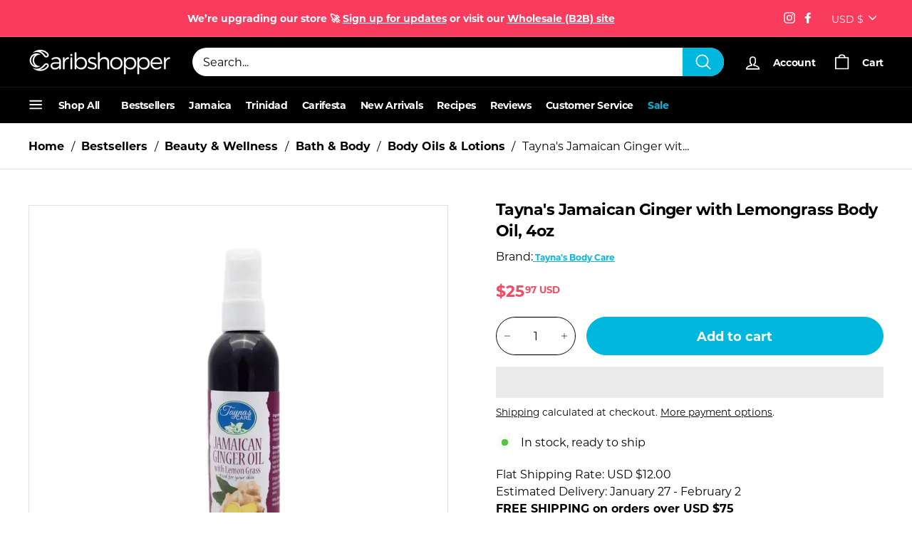

--- FILE ---
content_type: text/html; charset=utf-8
request_url: https://caribshopper.com/products/tayna-s-jamaican-ginger-with-lemongrass-body-oil
body_size: 80355
content:
<!DOCTYPE html>
<html class="no-js" lang="en" dir="ltr">
<head>

  <meta name="google-site-verification" content="q3mGg7QApcOVi5qJknRMI7nHUrJZauu_CqcKYV17dH0" />
  <meta charset="utf-8">
  <meta http-equiv="X-UA-Compatible" content="IE=edge,chrome=1">
  <meta name="viewport" content="width=device-width,initial-scale=1">
  <meta name="theme-color" content="#000000">
  <meta name="p:domain_verify" content="e2fe7e40ed939922c271f940a676caf2"/>
  <link rel="canonical" href="https://caribshopper.com/products/tayna-s-jamaican-ginger-with-lemongrass-body-oil" />
  <link rel="preload" as="style" href="//caribshopper.com/cdn/shop/t/58/assets/swiper-bundle.min.css?v=178310816891320117841748622548">
  <link rel="preload" as="style" href="//caribshopper.com/cdn/shop/t/58/assets/theme.css?v=74421133790783133261768332301">
  <link rel="preload" as="style" href="//caribshopper.com/cdn/shop/t/58/assets/slick.css?v=109900172025785856321748622550">
  <link rel="preload" as="script" href="//caribshopper.com/cdn/shop/t/58/assets/vendor-scripts-v1.js?v=10628184823081109221748622548">
  <link rel="preload" as="script" href="//caribshopper.com/cdn/shop/t/58/assets/theme.js?v=165681251674146635801748622547">
  <link rel="preconnect" href="https://cdn.shopify.com">
  <link rel="preconnect" href="https://fonts.shopifycdn.com">
  <link rel="dns-prefetch" href="https://productreviews.shopifycdn.com">
  <link rel="dns-prefetch" href="https://ajax.googleapis.com">
  <link rel="dns-prefetch" href="https://maps.googleapis.com">
  <link rel="dns-prefetch" href="https://maps.gstatic.com">
  <script async data-src="https://www.googletagmanager.com/gtag/js?id=AW-399938032"></script><link rel="shortcut icon" href="//caribshopper.com/cdn/shop/files/Caribshopper_Favicon_4_32x32.png?v=1740410820" type="image/png" /><title>Buy Tayna&#39;s Jamaican Ginger with Lemongrass Body Oil, 4oz | Caribshopper
</title>
<meta name="description" content="The aromatic penetrating effects of ginger make it perfect for use to give or receive a body massage. Studies that ginger helps relieve minor aches and tension."><meta property="og:site_name" content="Caribshopper">
  <meta property="og:url" content="https://caribshopper.com/products/tayna-s-jamaican-ginger-with-lemongrass-body-oil">
  <meta property="og:title" content="Tayna&#39;s Jamaican Ginger with Lemongrass Body Oil, 4oz">
  <meta property="og:type" content="product">
  <meta property="og:description" content="The aromatic penetrating effects of ginger make it perfect for use to give or receive a body massage. Studies that ginger helps relieve minor aches and tension."><meta property="og:image" content="http://caribshopper.com/cdn/shop/products/taynas-jamaican-ginger-with-lemongrass-body-oil-4oz-single-3-pack-caribshopper-503105.jpg?v=1762525779">
    <meta property="og:image:secure_url" content="https://caribshopper.com/cdn/shop/products/taynas-jamaican-ginger-with-lemongrass-body-oil-4oz-single-3-pack-caribshopper-503105.jpg?v=1762525779">
    <meta property="og:image:width" content="1000">
    <meta property="og:image:height" content="1000"><meta name="twitter:site" content="@">
  <meta name="twitter:card" content="summary_large_image">
  <meta name="twitter:title" content="Tayna's Jamaican Ginger with Lemongrass Body Oil, 4oz">
  <meta name="twitter:description" content="The aromatic penetrating effects of ginger make it perfect for use to give or receive a body massage. Studies that ginger helps relieve minor aches and tension.">
<!-- Start of Shoplift scripts -->
<!-- 2025-04-04T04:30:08.6558773Z -->
<style>.shoplift-hide { opacity: 0 !important; }</style>
<style id="sl-preview-bar-hide">#preview-bar-iframe, #PBarNextFrameWrapper { display: none !important; }</style>
<script type="text/javascript">(function(rootPath, template, themeRole, themeId, isThemePreview){ /* Generated on 2025-10-13T14:30:40.1147868Z */var se=Object.defineProperty;var re=(T,C,k)=>C in T?se(T,C,{enumerable:!0,configurable:!0,writable:!0,value:k}):T[C]=k;var g=(T,C,k)=>re(T,typeof C!="symbol"?C+"":C,k);(function(){"use strict";var T=document.createElement("style");T.textContent=`#shoplift-preview-control{position:fixed;max-width:332px;height:56px;background-color:#141414;z-index:9999;bottom:20px;display:flex;border-radius:8px;box-shadow:13px 22px 7px #0000,9px 14px 7px #00000003,5px 8px 6px #0000000d,2px 4px 4px #00000017,1px 1px 2px #0000001a,0 0 #0000001a;align-items:center;margin:0 auto;left:16px;right:16px;opacity:0;transform:translateY(20px);visibility:hidden;transition:opacity .4s ease-in-out,transform .4s ease-in-out,visibility 0s .4s}#shoplift-preview-control.visible{opacity:1;transform:translateY(0);visibility:visible;transition:opacity .4s ease-in-out,transform .4s ease-in-out,visibility 0s 0s}#shoplift-preview-control *{font-family:Inter,sans-serif;color:#fff;box-sizing:border-box;font-size:16px}#shoplift-preview-variant-title{font-weight:400;line-height:140%;font-size:16px;text-align:start;letter-spacing:-.16px;flex-grow:1;text-wrap:nowrap;overflow:hidden;text-overflow:ellipsis}#shoplift-preview-variant-selector{position:relative;display:block;padding:6px 0;height:100%;min-width:0;flex:1 1 auto}#shoplift-preview-variant-menu-trigger{border:none;cursor:pointer;width:100%;background-color:transparent;padding:0 16px;border-left:1px solid #333;border-right:1px solid #333;height:100%;display:flex;align-items:center;justify-content:start;gap:8px}#shoplift-preview-variant-selector .menu-variant-label{width:24px;height:24px;border-radius:50%;padding:6px;display:flex;justify-content:center;align-items:center;font-size:12px;font-style:normal;font-weight:600;line-height:100%;letter-spacing:-.12px;flex-shrink:0}#shoplift-preview-variant-selector .preview-variant-menu{position:absolute;bottom:110%;transform:translate3d(0,20px,0);visibility:hidden;pointer-events:none;opacity:0;cursor:pointer;background-color:#141414;border:1px solid #141414;border-radius:6px;width:100%;max-height:156px;overflow-y:auto;box-shadow:0 8px 16px #0003;z-index:1;transition:opacity .3s ease-in-out,transform .3s ease-in-out,visibility 0s .3s}#shoplift-preview-variant-selector .preview-variant-menu.preview-variant-menu__visible{visibility:visible;pointer-events:auto;opacity:100;transform:translateZ(0);transition:opacity .3s ease-in-out,transform .3s ease-in-out,visibility 0s 0s}@media screen and (max-width: 400px){#shoplift-preview-variant-selector .preview-variant-menu{position:fixed;left:0;right:0;width:auto;bottom:110%}}#shoplift-preview-variant-selector .preview-variant-menu .preview-variant-menu--item{padding:12px 16px;display:flex;overflow:hidden}#shoplift-preview-variant-selector .preview-variant-menu .preview-variant-menu--item .menu-variant-label{margin-right:6px}#shoplift-preview-variant-selector .preview-variant-menu .preview-variant-menu--item span{overflow:hidden;text-overflow:ellipsis;text-wrap:nowrap;white-space:nowrap;color:#f6f6f6;font-size:14px;font-style:normal;font-weight:500}#shoplift-preview-variant-selector .preview-variant-menu .preview-variant-menu--item:hover{background-color:#545454}#shoplift-preview-variant-selector .preview-variant-menu .preview-variant-menu--item:last-of-type{border-bottom-left-radius:6px;border-bottom-right-radius:6px}#shoplift-preview-variant-selector .preview-variant-menu .preview-variant-menu--item:first-of-type{border-top-left-radius:6px;border-top-right-radius:6px}#shoplift-preview-control div:has(#shoplift-exit-preview-button){padding:0 16px}#shoplift-exit-preview-button{padding:6px 8px;font-weight:500;line-height:75%;border-radius:4px;background-color:transparent;border:none;text-decoration:none}#shoplift-exit-preview-button:hover{cursor:pointer;background-color:#333}`,document.head.appendChild(T);var C=" daum[ /]| deusu/| yadirectfetcher|(?:^|[^g])news(?!sapphire)|(?<! (?:channel/|google/))google(?!(app|/google| pixel))|(?<! cu)bots?(?:\\b|_)|(?<!(?: ya| yandex|^job|inapp;) ?)search|(?<!(?:lib))http|(?<![hg]m)score|@[a-z][\\w-]+\\.|\\(\\)|\\.com|\\b\\d{13}\\b|^<|^[\\w \\.\\-\\(?:\\):]+(?:/v?\\d+(?:\\.\\d+)?(?:\\.\\d{1,10})*?)?(?:,|$)|^[^ ]{50,}$|^\\d+\\b|^\\w+/[\\w\\(\\)]*$|^active|^ad muncher|^amaya|^avsdevicesdk/|^biglotron|^bot|^bw/|^clamav[ /]|^client/|^cobweb/|^custom|^ddg[_-]android|^discourse|^dispatch/\\d|^downcast/|^duckduckgo|^facebook|^getright/|^gozilla/|^hobbit|^hotzonu|^hwcdn/|^jeode/|^jetty/|^jigsaw|^microsoft bits|^movabletype|^mozilla/\\d\\.\\d \\(compatible;?\\)$|^mozilla/\\d\\.\\d \\w*$|^navermailapp|^netsurf|^offline|^owler|^postman|^python|^rank|^read|^reed|^rest|^rss|^snapchat|^space bison|^svn|^swcd |^taringa|^thumbor/|^track|^valid|^w3c|^webbandit/|^webcopier|^wget|^whatsapp|^wordpress|^xenu link sleuth|^yahoo|^yandex|^zdm/\\d|^zoom marketplace/|^{{.*}}$|admin|analyzer|archive|ask jeeves/teoma|bit\\.ly/|bluecoat drtr|browsex|burpcollaborator|capture|catch|check|chrome-lighthouse|chromeframe|classifier|clean|cloud|crawl|cypress/|dareboost|datanyze|dejaclick|detect|dmbrowser|download|evc-batch/|feed|firephp|gomezagent|headless|httrack|hubspot marketing grader|hydra|ibisbrowser|images|insight|inspect|iplabel|ips-agent|java(?!;)|library|mail\\.ru/|manager|measure|neustar wpm|node|nutch|offbyone|optimize|pageburst|pagespeed|parser|perl|phantomjs|pingdom|powermarks|preview|proxy|ptst[ /]\\d|reputation|resolver|retriever|rexx;|rigor|rss\\b|scan|scrape|server|sogou|sparkler/|speedcurve|spider|splash|statuscake|synapse|synthetic|tools|torrent|trace|transcoder|url|virtuoso|wappalyzer|watch|webglance|webkit2png|whatcms/|zgrab",k=/bot|spider|crawl|http|lighthouse/i,P;function M(){if(P instanceof RegExp)return P;try{P=new RegExp(C,"i")}catch{P=k}return P}function U(c){return!!c&&M().test(c)}class E{constructor(){g(this,"timestamp");this.timestamp=new Date}}class D extends E{constructor(t,i,s){super();g(this,"type");g(this,"testId");g(this,"hypothesisId");this.type=3,this.testId=t,this.hypothesisId=i,this.timestamp=s}}class H extends E{constructor(t){super();g(this,"type");g(this,"path");this.type=4,this.path=t}}class F extends E{constructor(t){super();g(this,"type");g(this,"cart");this.type=5,this.cart=t}}class L extends Error{constructor(){super();g(this,"isBot");this.isBot=!0}}function z(c,e,t){for(const i of e.selectors){const s=c.querySelectorAll(i.cssSelector);for(let r=0;r<s.length;r++)t(e.testId,e.hypothesisId)}_(c,e,(i,s,r,n,o)=>o(s,r),t)}function I(c,e,t){for(const i of e.selectors)O(c,e.testId,e.hypothesisId,i,t??(()=>{}));_(c,e,O,t??(()=>{}))}function j(c){return c.urlPatterns.reduce((e,t)=>{switch(t.operator){case"contains":return e+`.*${t}.*`;case"endsWith":return e+`.*${t}`;case"startsWith":return e+`${t}.*`}},"")}function _(c,e,t,i){new MutationObserver(()=>{for(const r of e.selectors)t(c,e.testId,e.hypothesisId,r,i)}).observe(c.documentElement,{childList:!0,subtree:!0})}function O(c,e,t,i,s){const r=c.querySelectorAll(i.cssSelector);for(let n=0;n<r.length;n++){let o=r.item(n);if(o instanceof HTMLElement&&o.dataset.shoplift!==""){o.dataset.shoplift="";for(const l of i.actions.sort(Q))o=B(c,i.cssSelector,o,l)}}return r.length>0&&s?(s(e,t),!0):!1}function B(c,e,t,i){switch(i.type){case"innerHtml":t.innerHTML=i.value;break;case"attribute":G(t,i.scope,i.value);break;case"css":J(c,e,i.value);break;case"js":K(c,t,i);break;case"copy":return W(t);case"remove":Y(t);break;case"move":Z(t,parseInt(i.value));break}return t}function G(c,e,t){c.setAttribute(e,t)}function J(c,e,t){var s;const i=c.createElement("style");i.innerHTML=`${e} { ${t} }`,(s=c.getElementsByTagName("head")[0])==null||s.appendChild(i)}function K(c,e,t){Function("document","element",`"use strict"; ${t.value}`)(c,e)}function W(c){const e=c.cloneNode(!0);if(!c.parentNode)throw"Can't copy node outside of DOM";return c.parentNode.insertBefore(e,c.nextSibling),e}function Y(c){c.remove()}function Z(c,e){if(e===0)return;const t=Array.prototype.slice.call(c.parentElement.children).indexOf(c),i=Math.min(Math.max(t+e,0),c.parentElement.children.length-1);c.parentElement.children.item(i).insertAdjacentElement(e>0?"afterend":"beforebegin",c)}function Q(c,e){return R(c)-R(e)}function R(c){return c.type==="copy"||c.type==="remove"?0:1}var S=(c=>(c[c.Template=0]="Template",c[c.Theme=1]="Theme",c[c.UrlRedirect=2]="UrlRedirect",c[c.Script=3]="Script",c[c.Dom=4]="Dom",c[c.Price=5]="Price",c))(S||{});const X="data:image/svg+xml,%3csvg%20width='12'%20height='12'%20viewBox='0%200%2012%2012'%20fill='none'%20xmlns='http://www.w3.org/2000/svg'%3e%3cpath%20d='M9.96001%207.90004C9.86501%207.90004%209.77001%207.86504%209.69501%207.79004L6.43501%204.53004C6.19501%204.29004%205.80501%204.29004%205.56501%204.53004L2.30501%207.79004C2.16001%207.93504%201.92001%207.93504%201.77501%207.79004C1.63001%207.64504%201.63001%207.40504%201.77501%207.26004L5.03501%204.00004C5.56501%203.47004%206.43001%203.47004%206.96501%204.00004L10.225%207.26004C10.37%207.40504%2010.37%207.64504%2010.225%207.79004C10.15%207.86004%2010.055%207.90004%209.96001%207.90004Z'%20fill='white'/%3e%3c/svg%3e",ee="data:image/svg+xml,%3csvg%20width='14'%20height='24'%20viewBox='0%200%2014%2024'%20fill='none'%20xmlns='http://www.w3.org/2000/svg'%3e%3cpath%20d='M12.3976%2014.5255C12.2833%2013.8788%2012.0498%2013.3024%2011.6952%2012.7961C11.3416%2012.2898%2010.9209%2011.8353%2010.4353%2011.4317C9.94868%2011.0291%209.43546%2010.6488%208.89565%2010.292C8.48487%2010.049%208.09577%209.78565%207.72637%209.50402C7.35697%209.2224%207.08016%208.89503%206.89694%208.51987C6.71273%208.14471%206.67826%207.69533%206.79055%207.1697C6.86345%206.83216%206.97476%206.54647%207.12351%206.31162C7.27324%206.07778%207.47124%205.89986%207.7175%205.77684C7.96377%205.65483%208.21989%205.59383%208.48389%205.59383C8.88087%205.59383%209.17639%205.7016%209.3734%205.91714C9.56943%206.13268%209.68271%206.42345%209.71424%206.78946C9.74576%207.15547%209.72015%207.55401%209.63839%207.98509C9.55663%208.41617%209.43645%208.84724%209.27687%209.27934L13.5127%208.80149C13.9638%207.52656%2014.1017%206.42447%2013.9264%205.49725C13.751%204.56901%2013.2664%203.85122%2012.4724%203.34491C12.239%203.19648%2011.9779%203.07041%2011.6893%202.96569L12.0026%201.50979L9.86397%200L7.3875%201.50979L7.11169%202.78878C6.65166%202.8874%206.21724%203.01957%205.8114%203.19038C4.85292%203.594%204.06684%204.15115%203.45117%204.86385C2.83452%205.57655%202.42571%206.40108%202.22378%207.33847C2.06616%208.06947%202.04942%208.70796%202.17551%209.25087C2.30061%209.7948%202.52028%2010.2828%202.8355%2010.7139C3.14974%2011.145%203.51816%2011.5344%203.93977%2011.881C4.36039%2012.2288%204.782%2012.5521%205.20164%2012.851C5.68334%2013.1702%206.13844%2013.5169%206.56497%2013.8921C6.99052%2014.2672%207.31954%2014.7125%207.55004%2015.228C7.78055%2015.7445%207.81502%2016.3769%207.65347%2017.1262C7.56482%2017.5389%207.43676%2017.8765%207.27028%2018.1388C7.10381%2018.4011%206.89596%2018.5983%206.64772%2018.7295C6.3985%2018.8606%206.12071%2018.9267%205.8114%2018.9267C5.21641%2018.9267%204.79776%2018.6034%204.62833%2018.1632C4.4589%2017.7229%204.47367%2017.2583%204.60075%2016.5639C4.72782%2015.8705%205.05092%2015.1395%205.37107%2014.3699H1.17665C1.17665%2014.3699%200.207341%2016.1115%200.0310135%2017.6762C-0.0655232%2018.5302%200.0635208%2019.2653%200.41519%2019.8844C0.76686%2020.5036%201.33032%2020.9814%202.10655%2021.319C2.39222%2021.443%202.7104%2021.5447%203.05813%2021.623L2.54589%2024H7.17473L7.7047%2021.5386C8.08493%2021.442%208.43857%2021.3231%208.76562%2021.1787C9.73985%2020.7476%2010.52%2020.1427%2011.1071%2019.3649C11.6932%2018.5871%2012.0873%2017.7291%2012.2892%2016.7917C12.4744%2015.9295%2012.5099%2015.1741%2012.3966%2014.5275L12.3976%2014.5255Z'%20fill='white'/%3e%3c/svg%3e";async function te(c){let e=c.replace(/-/g,"+").replace(/_/g,"/");for(;e.length%4;)e+="=";const t=atob(e),i=Uint8Array.from(t,n=>n.charCodeAt(0)),s=new Blob([i]).stream().pipeThrough(new DecompressionStream("gzip")),r=await new Response(s).text();return JSON.parse(r)}function x(c,e){return typeof e=="string"&&/\d{4}-\d{2}-\d{2}T\d{2}:\d{2}:\d{2}.\d+(?:Z|[+-]\d+)/.test(e)?new Date(e):e}function V(c,e){return e}let $=!1;class ie{constructor(e,t,i,s,r,n,o,l,a,d,f){g(this,"temporarySessionKey","Shoplift_Session");g(this,"essentialSessionKey","Shoplift_Essential");g(this,"analyticsSessionKey","Shoplift_Analytics");g(this,"legacySessionKey");g(this,"cssHideClass");g(this,"testConfigs");g(this,"inactiveTestConfigs");g(this,"testsFilteredByAudience");g(this,"sendPageView");g(this,"shopliftDebug");g(this,"gaConfig");g(this,"getCountryTimeout");g(this,"state");g(this,"shopifyAnalyticsId");g(this,"cookie",document.cookie);g(this,"isSyncing",!1);g(this,"isSyncingGA",!1);g(this,"fetch");g(this,"localStorageSet");g(this,"localStorageGet");g(this,"sessionStorageSet",window.sessionStorage.setItem.bind(window.sessionStorage));g(this,"sessionStorageGet",window.sessionStorage.getItem.bind(window.sessionStorage));g(this,"urlParams",new URLSearchParams(window.location.search));g(this,"device");g(this,"logHistory");this.shop=e,this.host=t,this.eventHost=i,this.disableReferrerOverride=l,this.logHistory=[],this.legacySessionKey=`SHOPLIFT_SESSION_${this.shop}`,this.cssHideClass=s?"shoplift-hide":"",this.testConfigs=d.map(v=>({...v,startAt:new Date(v.startAt),statusHistory:v.statusHistory.map(u=>({...u,createdAt:new Date(u.createdAt)}))})),this.inactiveTestConfigs=f,this.sendPageView=!!r,this.shopliftDebug=n===!0,this.gaConfig=o!=={"sendEvents":false,"mode":"gtag"}?o:{sendEvents:!1},this.fetch=window.fetch.bind(window),this.localStorageSet=window.localStorage.setItem.bind(window.localStorage),this.localStorageGet=window.localStorage.getItem.bind(window.localStorage);const b=this.getDeviceType();this.device=b!=="tablet"?b:"mobile",this.state=this.loadState(),this.shopifyAnalyticsId=this.getShopifyAnalyticsId(),this.testsFilteredByAudience=d.filter(v=>v.status=="active"),this.getCountryTimeout=a===1000?1e3:a,this.log("State Loaded",JSON.stringify(this.state))}async init(){var e;try{if(this.log("Shoplift script initializing"),window.Shopify&&window.Shopify.designMode){this.log("Skipping script for design mode");return}if(window.location.href.includes("slScreenshot=true")){this.log("Skipping script for screenshot");return}if(window.location.hostname.endsWith(".edgemesh.com")){this.log("Skipping script for preview");return}if(window.location.href.includes("isShopliftMerchant")){const i=this.urlParams.get("isShopliftMerchant")==="true";this.log("Setting merchant session to %s",i),this.state.temporary.isMerchant=i,this.persistTemporaryState()}if(this.state.temporary.isMerchant){this.log("Setting up preview for merchant"),typeof window.shoplift!="object"&&this.setShopliftStub(),this.state.temporary.previewConfig||this.hidePage(),await this.initPreview(),(e=document.querySelector("#sl-preview-bar-hide"))==null||e.remove();return}if(this.state.temporary.previewConfig=void 0,U(navigator.userAgent))return;if(navigator.userAgent.includes("Chrome/118")){this.log("Random: %o",[Math.random(),Math.random(),Math.random()]);const i=await this.makeRequest({url:`${this.eventHost}/api/v0/events/ip`,method:"get"}).then(s=>s==null?void 0:s.json());this.log(`IP: ${i}`),this.makeRequest({url:`${this.eventHost}/api/v0/logs`,method:"post",data:JSON.stringify(this.debugState(),V)}).catch()}if(this.shopifyAnalyticsId=this.getShopifyAnalyticsId(),this.monitorConsentChange(),this.checkForThemePreview())return;if(!this.disableReferrerOverride&&this.state.temporary.originalReferrer!=null){this.log(`Overriding referrer from '${document.referrer}' to '${this.state.temporary.originalReferrer}'`);const i=this.state.temporary.originalReferrer;delete this.state.temporary.originalReferrer,this.persistTemporaryState(),Object.defineProperty(document,"referrer",{get:()=>i,enumerable:!0,configurable:!0})}if(await this.refreshVisitor(this.shopifyAnalyticsId),await this.handleVisitorTest()){this.log("Redirecting for visitor test");return}this.setShoplift(),this.showPage(),await this.ensureCartAttributesForExistingPriceTests(!1),await this.finalize(),console.log("SHOPLIFT SCRIPT INITIALIZED!")}catch(t){if(t instanceof L)return;throw t}finally{typeof window.shoplift!="object"&&this.setShopliftStub()}}getVariantColor(e){switch(e){case"a":return{text:"#141414",bg:"#E2E2E2"};case"b":return{text:"rgba(255, 255, 255, 1)",bg:"rgba(37, 99, 235, 1)"}}}async initPreview(){const e=this.urlParams.get("previewConfig");if(e){this.state.temporary.previewConfig=void 0,this.log("Setting up the preview"),this.log("Found preview config, writing to temporary state");const t=await te(e);if(this.state.temporary.previewConfig=t,this.state.temporary.previewConfig.testTypeCategory===S.Price){this.hidePage(!0);const s=this.state.temporary.previewConfig;let r=`${this.host}/api/dom-selectors/${s.storeId}/${s.testId}/${s.isDraft||!1}`;s.shopifyProductId&&(r+=`?productId=${s.shopifyProductId}`);const n=await this.makeJsonRequest({method:"get",url:r}).catch(o=>(this.log("Error getting domSelectors",o),null));s.variants.forEach(o=>{var l;return o.domSelectors=(l=n[o.id])==null?void 0:l.domSelectors})}this.persistTemporaryState();const i=new URL(window.location.toString());i.searchParams.delete("previewConfig"),this.queueRedirect(i)}else if(this.state.temporary.previewConfig){this.showPage();const t=this.state.temporary.previewConfig;t.testTypeCategory===S.Template&&this.handleTemplatePreview(t)&&this.initPreviewControls(t),t.testTypeCategory===S.UrlRedirect&&this.handleUrlPreview(t)&&this.initPreviewControls(t),t.testTypeCategory===S.Script&&this.handleScriptPreview(t)&&this.initPreviewControls(t),t.testTypeCategory===S.Price&&await this.handlePricePreview(t)&&this.initPreviewControls(t)}}initPreviewControls(e){document.addEventListener("DOMContentLoaded",()=>{const t=e.variants.find(u=>u.id===e.currentVariant),i=(t==null?void 0:t.label)||"a",s=e.variants,r=document.createElement("div");r.id="shoplift-preview-control";const n=document.createElement("div"),o=document.createElement("img");o.src=ee,o.height=24,o.width=14,n.style.padding="0 16px",n.style.lineHeight="100%",n.appendChild(o),r.appendChild(n);const l=document.createElement("div");l.id="shoplift-preview-variant-selector";const a=document.createElement("button");a.id="shoplift-preview-variant-menu-trigger";const d=document.createElement("div");d.className="menu-variant-label",d.style.backgroundColor=this.getVariantColor(i).bg,d.style.color=this.getVariantColor(i).text,d.innerText=i.toUpperCase(),a.appendChild(d);const f=document.createElement("span");if(f.id="shoplift-preview-variant-title",f.innerText=t!=null&&t.title?t.title:"Untitled variant "+i.toUpperCase(),a.appendChild(f),s.length>1){const u=document.createElement("img");u.src=X,u.width=12,u.height=12,u.style.height="12px",u.style.width="12px",a.appendChild(u);const p=document.createElement("div");p.className="preview-variant-menu";for(const h of e.variants.filter(m=>m.id!==e.currentVariant)){const m=document.createElement("div");m.className="preview-variant-menu--item";const w=document.createElement("div");w.className="menu-variant-label",w.style.backgroundColor=this.getVariantColor(h.label).bg,w.style.color=this.getVariantColor(h.label).text,w.style.flexShrink="0",w.innerText=h.label.toUpperCase(),m.appendChild(w);const y=document.createElement("span");y.innerText=h.title?h.title:"Untitled variant "+h.label.toUpperCase(),m.appendChild(y),m.addEventListener("click",()=>{this.pickVariant(h.id)}),p.appendChild(m)}l.appendChild(p),a.addEventListener("click",()=>{p.className!=="preview-variant-menu preview-variant-menu__visible"?p.classList.add("preview-variant-menu__visible"):p.classList.remove("preview-variant-menu__visible")}),document.addEventListener("click",h=>{h.target instanceof Element&&!a.contains(h.target)&&p.className==="preview-variant-menu preview-variant-menu__visible"&&p.classList.remove("preview-variant-menu__visible")})}else a.style.pointerEvents="none",d.style.margin="0";l.appendChild(a),r.appendChild(l);const b=document.createElement("div"),v=document.createElement("button");v.id="shoplift-exit-preview-button",v.innerText="Exit",b.appendChild(v),v.addEventListener("click",()=>{this.exitPreview()}),r.appendChild(b),document.body.appendChild(r),requestAnimationFrame(()=>{r.classList.add("visible")})}),this.ensureCartAttributesForExistingPriceTests(!0).catch(t=>{this.log("Error ensuring cart attributes for price test",t)})}pickVariant(e){var t,i,s,r;if(this.state.temporary.previewConfig){const n=this.state.temporary.previewConfig,o=new URL(window.location.toString());if(n.testTypeCategory===S.UrlRedirect){const l=(t=n.variants.find(a=>a.id===n.currentVariant))==null?void 0:t.redirectUrl;if(o.pathname===l){const a=(i=n.variants.find(d=>d.id===e))==null?void 0:i.redirectUrl;a&&(o.pathname=a)}}if(n.testTypeCategory===S.Template){const l=(s=n.variants.find(a=>a.id===n.currentVariant))==null?void 0:s.pathName;if(l&&o.pathname===l){const a=(r=n.variants.find(d=>d.id===e))==null?void 0:r.pathName;a&&a!==l&&(o.pathname=a)}}n.currentVariant=e,this.persistTemporaryState(),this.queueRedirect(o)}}exitPreview(){var t,i,s,r;const e=new URL(window.location.toString());if(((t=this.state.temporary.previewConfig)==null?void 0:t.testTypeCategory)===S.Template&&e.searchParams.delete("view"),((i=this.state.temporary.previewConfig)==null?void 0:i.testTypeCategory)===S.Script&&e.searchParams.delete("slVariant"),((s=this.state.temporary.previewConfig)==null?void 0:s.testTypeCategory)===S.UrlRedirect){const o=this.state.temporary.previewConfig.variants.filter(a=>a.label!=="a"&&a.redirectUrl!==null).map(a=>a.redirectUrl),l=(r=this.state.temporary.previewConfig.variants.find(a=>a.label==="a"))==null?void 0:r.redirectUrl;o.includes(e.pathname)&&l&&(e.pathname=l)}this.state.temporary.previewConfig=void 0,this.persistTemporaryState(),this.hidePage(),this.queueRedirect(e)}handleTemplatePreview(e){const t=e.currentVariant,i=e.variants.find(n=>n.id===t);if(!i)return!1;this.log("Setting up template preview for type",i.type);const s=new URL(window.location.toString()),r=s.searchParams.get("view");return this.typeFromTemplate()==i.type&&r!==i.affix&&i.affix&&(this.log("Template type matches current variant, redirecting"),s.searchParams.delete("view"),this.log("Setting the new viewParam"),this.hidePage(),s.searchParams.set("view",i.affix),this.queueRedirect(s)),r!==null&&r!==i.affix&&(s.searchParams.delete("view"),this.hidePage(),this.queueRedirect(s)),!0}handleUrlPreview(e){var n;const t=e.currentVariant,i=e.variants.find(o=>o.id===t),s=(n=e.variants.find(o=>o.isControl))==null?void 0:n.redirectUrl;if(!i)return!1;this.log("Setting up URL redirect preview");const r=new URL(window.location.toString());return r.pathname===s&&!i.isControl&&i.redirectUrl!==null&&(this.log("Url matches control, redirecting"),this.hidePage(),r.pathname=i.redirectUrl,this.queueRedirect(r)),!0}handleScriptPreview(e){const t=e.currentVariant,i=e.variants.find(n=>n.id===t);if(!i)return!1;this.log("Setting up script preview");const s=new URL(window.location.toString());return s.searchParams.get("slVariant")!==i.id&&(this.log("current id doesn't match the variant, redirecting"),s.searchParams.delete("slVariant"),this.log("Setting the new slVariantParam"),this.hidePage(),s.searchParams.set("slVariant",i.id),this.queueRedirect(s)),!0}async handlePricePreview(e){const t=e.currentVariant,i=e.variants.find(s=>s.id===t);return i?(this.log("Setting up price preview"),i.domSelectors&&i.domSelectors.length>0&&(I(document,{testId:e.testId,hypothesisId:i.id,selectors:i.domSelectors}),await this.ensureCartAttributesForExistingPriceTests(!0)),!0):!1}async finalize(){const e=await this.getCartState();e!==null&&this.queueCartUpdate(e),this.pruneStateAndSave(),await this.syncAllEvents()}setShoplift(){this.log("Setting up public API");const t=this.urlParams.get("slVariant")==="true",i=t?null:this.urlParams.get("slVariant");window.shoplift={isHypothesisActive:async s=>{if(this.log("Script checking variant for hypothesis '%s'",s),t)return this.log("Forcing variant for hypothesis '%s'",s),!0;if(i!==null)return this.log("Forcing hypothesis '%s'",i),s===i;const r=this.testConfigs.find(o=>o.hypotheses.some(l=>l.id===s));if(!r)return this.log("No test found for hypothesis '%s'",s),!1;const n=this.state.essential.visitorTests.find(o=>o.testId===r.id);return n?(this.log("Active visitor test found",s),n.hypothesisId===s):(await this.manuallySplitVisitor(r),this.testConfigs.some(o=>o.hypotheses.some(l=>l.id===s&&this.state.essential.visitorTests.some(a=>a.hypothesisId===l.id))))},setAnalyticsConsent:async s=>{await this.onConsentChange(s,!0)},getVisitorData:()=>({visitor:this.state.analytics.visitor,visitorTests:this.state.essential.visitorTests.filter(s=>!s.isInvalid).map(s=>{const{shouldSendToGa:r,...n}=s;return n})})}}setShopliftStub(){this.log("Setting up stubbed public API");const t=this.urlParams.get("slVariant")==="true",i=t?null:this.urlParams.get("slVariant");window.shoplift={isHypothesisActive:s=>Promise.resolve(t||s===i),setAnalyticsConsent:()=>Promise.resolve(),getVisitorData:()=>({visitor:null,visitorTests:[]})}}async manuallySplitVisitor(e){this.log("Starting manual split for test '%s'",e.id),await this.handleVisitorTest([e]),this.saveState(),this.syncAllEvents()}async handleVisitorTest(e){await this.filterTestsByAudience(this.testConfigs,this.state.analytics.visitor??this.buildBaseVisitor(),this.state.essential.visitorTests);let t=e?e.filter(i=>this.testsFilteredByAudience.some(s=>s.id===i.id)):[...this.testsForUrl(this.testsFilteredByAudience),...this.domTestsForUrl(this.testsFilteredByAudience)];try{if(t.length===0)return this.log("No tests found"),!1;this.log("Checking for existing visitor test on page");const i=this.getCurrentVisitorHypothesis(t);if(i){this.log("Found current visitor test");const o=this.considerRedirect(i);return o&&(this.log("Redirecting for current visitor test"),this.redirect(i)),o}this.log("No active test relation for test page");const s=this.testsForUrl(this.inactiveTestConfigs.filter(o=>this.testIsPaused(o)&&o.hypotheses.some(l=>this.state.essential.visitorTests.some(a=>a.hypothesisId===l.id)))).map(o=>o.id);if(s.length>0)return this.log("Visitor has paused tests for test page, skipping test assignment: %o",s),!1;if(this.hasThemeAndOtherTestTypes(this.testsFilteredByAudience)){this.log("Store has both theme and non-theme tests");const o=this.visitorActiveTestType();this.log("Current visitor test type is '%s'",o);let l;switch(o){case"templateOrUrlRedirect":this.log("Filtering to non-theme tests"),l=d=>d!=="theme";break;case"theme":this.log("Filtering to theme tests"),l=d=>d==="theme";break;case null:l=Math.random()>.5?(this.log("Filtering to theme tests"),d=>d==="theme"):(this.log("Filtering to non-theme tests"),d=>d!=="theme");break}const a=t.filter(d=>d.hypotheses.every(f=>!f.isControl||!l(f.type)));this.log(`Blocking visitor from being assigned to filtered test IDs: ["${a.map(d=>d.id).join('", "')}"]`),this.state.essential.visitorTests.push(...a.map(d=>({createdAt:new Date,testId:d.id,hypothesisId:null,isThemeTest:d.hypotheses.some(f=>f.type==="theme"),shouldSendToGa:!1,isSaved:!0,isInvalid:!0,themeId:void 0}))),t=t.filter(d=>d.hypotheses.some(f=>f.isControl&&l(f.type)))}if(t.length===0)return this.log("No tests found"),!1;const r=t[Math.floor(Math.random()*t.length)],n=this.pickHypothesis(r);if(n){this.log("Adding local visitor to test '%s', hypothesis '%s'",r.id,n.id),this.queueAddVisitorToTest(r.id,n);const o=this.considerRedirect(n);return o&&(this.log("Redirecting for new test"),this.redirect(n)),o}return this.log("No hypothesis found"),!1}finally{this.includeInDomTests(),this.saveState()}}includeInDomTests(){const e=this.getDomTestsForCurrentUrl(),t=this.getVisitorDomHypothesis(e);for(const i of e){this.log("Evaluating dom test '%s'",i.id);const r=t.find(n=>i.hypotheses.some(o=>n.id===o.id))??this.pickHypothesis(i);if(!r){this.log("Failed to pick hypothesis for test");continue}if(r.isControl){this.log("Control hypothesis - applying DOM selectors and watching for variant selectors");const n=i.hypotheses.filter(o=>o.id!==r.id).flatMap(o=>{var l;return((l=o.domSelectors)==null?void 0:l.map(a=>({...a,testId:i.id})))??[]});n.length>0&&z(document,{testId:i.id,hypothesisId:r.id,selectors:n},o=>{this.queueAddVisitorToTest(o,r),this.syncAllEvents()})}if(!r.domSelectors||r.domSelectors.length===0){this.log("No selectors found, skipping hypothesis");continue}this.log("Watching for selectors"),I(document,{testId:i.id,hypothesisId:r.id,selectors:r.domSelectors},n=>{this.queueAddVisitorToTest(n,r),this.syncAllEvents()})}}considerRedirect(e){if(this.log("Considering redirect for hypothesis '%s'",e.id),e.isControl)return this.log("Skipping redirect for control"),!1;if(e.type==="basicScript"||e.type==="manualScript")return this.log("Skipping redirect for script test"),!1;const t=this.state.essential.visitorTests.find(n=>n.hypothesisId===e.id),i=new URL(window.location.toString()),r=new URLSearchParams(window.location.search).get("view");if(e.type==="theme"){if(!(e.themeId===themeId)){if(this.log("Theme id '%s' is not hypothesis theme ID '%s'",e.themeId,themeId),t&&t.themeId!==e.themeId&&(t.themeId===themeId||!this.isThemePreview()))this.log("On old theme, redirecting and updating local visitor"),t.themeId=e.themeId;else if(this.isThemePreview())return this.log("On non-test theme, skipping redirect"),!1;return this.log("Hiding page to redirect for theme test"),this.hidePage(),!0}return!1}else if(e.type!=="dom"&&e.type!=="price"&&e.affix!==template.suffix&&e.affix!==r||e.redirectPath&&!i.pathname.endsWith(e.redirectPath))return this.log("Hiding page to redirect for template test"),this.hidePage(),!0;return this.log("Not redirecting"),!1}redirect(e){if(this.log("Redirecting to hypothesis '%s'",e.id),e.isControl)return;const t=new URL(window.location.toString());if(t.searchParams.delete("view"),e.redirectPath){const i=RegExp("^(/w{2}-w{2})/").exec(t.pathname);if(i&&i.length>1){const s=i[1];t.pathname=`${s}${e.redirectPath}`}else t.pathname=e.redirectPath}else e.type==="theme"?(t.searchParams.set("_ab","0"),t.searchParams.set("_fd","0"),t.searchParams.set("_sc","1"),t.searchParams.set("preview_theme_id",e.themeId.toString())):e.type!=="urlRedirect"&&t.searchParams.set("view",e.affix);this.queueRedirect(t)}async refreshVisitor(e){if(e===null||!this.state.essential.isFirstLoad||!this.testConfigs.some(i=>i.visitorOption!=="all"))return;this.log("Refreshing visitor"),this.hidePage();const t=await this.getVisitor(e);t&&t.id&&this.updateLocalVisitor(t)}buildBaseVisitor(){return{shopifyAnalyticsId:this.shopifyAnalyticsId,device:this.device,country:null,...this.state.essential.initialState}}getInitialState(){const e=this.getUTMValue("utm_source")??"",t=this.getUTMValue("utm_medium")??"",i=this.getUTMValue("utm_campaign")??"",s=this.getUTMValue("utm_content")??"",r=window.document.referrer,n=this.device;return{createdAt:new Date,utmSource:e,utmMedium:t,utmCampaign:i,utmContent:s,referrer:r,device:n}}checkForThemePreview(){var e,t;return this.log("Checking for theme preview"),window.location.hostname.endsWith(".shopifypreview.com")?(this.log("on shopify preview domain"),this.clearThemeBar(!0,!1,this.state),(e=document.querySelector("#sl-preview-bar-hide"))==null||e.remove(),!1):this.isThemePreview()?this.state.essential.visitorTests.some(i=>i.isThemeTest&&i.hypothesisId!=null&&this.getHypothesis(i.hypothesisId)&&i.themeId===themeId)?(this.log("On active theme test, removing theme bar"),this.clearThemeBar(!1,!0,this.state),!1):this.state.essential.visitorTests.some(i=>i.isThemeTest&&i.hypothesisId!=null&&!this.getHypothesis(i.hypothesisId)&&i.themeId===themeId)?(this.log("Visitor is on an inactive theme test, redirecting to main theme"),this.redirectToMainTheme(),!0):this.state.essential.isFirstLoad?(this.log("No visitor found on theme preview, redirecting to main theme"),this.redirectToMainTheme(),!0):this.inactiveTestConfigs.some(i=>i.hypotheses.some(s=>s.themeId===themeId))?(this.log("Current theme is an inactive theme test, redirecting to main theme"),this.redirectToMainTheme(),!0):this.testConfigs.some(i=>i.hypotheses.some(s=>s.themeId===themeId))?(this.log("Falling back to clearing theme bar"),this.clearThemeBar(!1,!0,this.state),!1):(this.log("No tests on current theme, skipping script"),this.clearThemeBar(!0,!1,this.state),(t=document.querySelector("#sl-preview-bar-hide"))==null||t.remove(),!0):(this.log("Not on theme preview"),this.clearThemeBar(!0,!1,this.state),!1)}redirectToMainTheme(){this.hidePage();const e=new URL(window.location.toString());e.searchParams.set("preview_theme_id",""),this.queueRedirect(e)}testsForUrl(e){const t=new URL(window.location.href),i=this.typeFromTemplate();return e.filter(s=>s.hypotheses.some(r=>r.type!=="dom"&&r.type!=="price"&&(r.isControl&&r.type===i&&r.affix===template.suffix||r.type==="theme"||r.isControl&&r.type==="urlRedirect"&&r.redirectPath&&t.pathname.endsWith(r.redirectPath)||r.type==="basicScript"))&&(s.ignoreTestViewParameterEnforcement||!t.searchParams.has("view")||s.hypotheses.map(r=>r.affix).includes(t.searchParams.get("view")??"")))}domTestsForUrl(e){const t=new URL(window.location.href);return e.filter(i=>i.hypotheses.some(s=>(s.type==="dom"||s.type==="price")&&s.domSelectors&&s.domSelectors.some(r=>new RegExp(j(r)).test(t.toString()))))}async filterTestsByAudience(e,t,i){const s=[];let r=t.country;!r&&e.some(n=>n.requiresCountry&&!i.some(o=>o.testId===n.id))&&(this.log("Hiding page to check geoip"),this.hidePage(),r=await this.makeJsonRequest({method:"get",url:`${this.eventHost}/api/v0/visitors/get-country`,signal:AbortSignal.timeout(this.getCountryTimeout)}).catch(n=>(this.log("Error getting country",n),null)));for(const n of e){if(this.log("Checking audience for test '%s'",n.id),this.state.essential.visitorTests.some(a=>a.testId===n.id&&a.hypothesisId==null)){console.log(`Skipping blocked test '${n.id}'`);continue}const o=this.visitorCreatedDuringTestActive(n.statusHistory);(i.some(a=>a.testId===n.id&&(n.device==="all"||n.device===t.device&&n.device===this.device))||this.isTargetAudience(n,t,o,r))&&(this.log("Visitor is in audience for test '%s'",n.id),s.push(n))}this.testsFilteredByAudience=s}isTargetAudience(e,t,i,s){const r=this.getChannel(t);return(e.device==="all"||e.device===t.device&&e.device===this.device)&&(e.visitorOption==="all"||e.visitorOption==="new"&&i||e.visitorOption==="returning"&&!i)&&(e.targetAudiences.length===0||e.targetAudiences.reduce((n,o)=>n||o.reduce((l,a)=>l&&a(t,i,r,s),!0),!1))}visitorCreatedDuringTestActive(e){let t="";for(const i of e){if(this.state.analytics.visitor!==null&&this.state.analytics.visitor.createdAt<i.createdAt||this.state.essential.initialState.createdAt<i.createdAt)break;t=i.status}return t==="active"}getDomTestsForCurrentUrl(){return this.domTestsForUrl(this.testsFilteredByAudience)}getCurrentVisitorHypothesis(e){return e.flatMap(t=>t.hypotheses).find(t=>t.type!=="dom"&&t.type!=="price"&&this.state.essential.visitorTests.some(i=>i.hypothesisId===t.id))}getVisitorDomHypothesis(e){return e.flatMap(t=>t.hypotheses).filter(t=>(t.type==="dom"||t.type==="price")&&this.state.essential.visitorTests.some(i=>i.hypothesisId===t.id))}getHypothesis(e){return this.testConfigs.filter(t=>t.hypotheses.some(i=>i.id===e)).map(t=>t.hypotheses.find(i=>i.id===e))[0]}hasThemeTest(e){return e.some(t=>t.hypotheses.some(i=>i.type==="theme"))}hasTestThatIsNotThemeTest(e){return e.some(t=>t.hypotheses.some(i=>i.type!=="theme"&&i.type!=="dom"&&i.type!=="price"))}hasThemeAndOtherTestTypes(e){return this.hasThemeTest(e)&&this.hasTestThatIsNotThemeTest(e)}testIsPaused(e){return e.status==="paused"||e.status==="incompatible"||e.status==="suspended"}visitorActiveTestType(){const e=this.state.essential.visitorTests.filter(t=>this.testConfigs.some(i=>i.hypotheses.some(s=>s.id==t.hypothesisId)));return e.length===0?null:e.some(t=>t.isThemeTest)?"theme":"templateOrUrlRedirect"}pickHypothesis(e){let t=Math.random();const i=e.hypotheses.reduce((r,n)=>r+n.visitorCount,0);return e.hypotheses.sort((r,n)=>r.isControl?n.isControl?0:-1:n.isControl?1:0).reduce((r,n)=>{if(r!==null)return r;const l=e.hypotheses.reduce((a,d)=>a&&d.visitorCount>20,!0)?n.visitorCount/i-n.trafficPercentage:0;return t<=n.trafficPercentage-l?n:(t-=n.trafficPercentage,null)},null)}typeFromTemplate(){switch(template.type){case"collection-list":return"collectionList";case"page":return"landing";case"article":case"blog":case"cart":case"collection":case"index":case"product":case"search":return template.type;default:return null}}queueRedirect(e){this.saveState(),this.disableReferrerOverride||(this.log(`Saving temporary referrer override '${document.referrer}'`),this.state.temporary.originalReferrer=document.referrer,this.persistTemporaryState()),window.setTimeout(()=>window.location.assign(e),0),window.setTimeout(()=>void this.syncAllEvents(),2e3)}async syncAllEvents(){const e=async()=>{if(this.isSyncing){window.setTimeout(()=>void(async()=>await e())(),500);return}try{this.isSyncing=!0,await this.syncEvents(),this.syncGAEvents()}finally{this.isSyncing=!1}};await e()}async syncEvents(){var i,s;if(!this.state.essential.consentApproved||!this.shopifyAnalyticsId||this.state.analytics.queue.length===0)return;const e=this.state.analytics.queue.length,t=this.state.analytics.queue.splice(0,e);this.log("Syncing %s events",e);try{const r={shop:this.shop,visitorDetails:{shopifyAnalyticsId:this.shopifyAnalyticsId,device:((i=this.state.analytics.visitor)==null?void 0:i.device)??this.device,country:((s=this.state.analytics.visitor)==null?void 0:s.country)??null,...this.state.essential.initialState},events:this.state.essential.visitorTests.filter(o=>!o.isInvalid&&!o.isSaved&&o.hypothesisId!=null).map(o=>new D(o.testId,o.hypothesisId,o.createdAt)).concat(t)};await this.sendEvents(r);const n=await this.getVisitor(this.shopifyAnalyticsId);n!==null&&this.updateLocalVisitor(n);for(const o of this.state.essential.visitorTests.filter(l=>!l.isInvalid&&!l.isSaved))o.isSaved=!0}catch{this.state.analytics.queue.splice(0,0,...t)}finally{this.saveState()}}syncGAEvents(){if(!this.gaConfig.sendEvents){if($)return;$=!0,this.log("UseGtag is false — skipping GA Events");return}if(!this.state.essential.consentApproved){this.log("Consent not approved — skipping GA Events");return}if(this.isSyncingGA){this.log("Already syncing GA - skipping GA events");return}const e=this.state.essential.visitorTests.filter(t=>t.shouldSendToGa);if(e.length===0){this.log("No GA Events to sync");return}this.isSyncingGA=!0,this.log("Syncing %s GA Events",e.length),Promise.allSettled(e.map(t=>this.sendGAEvent(t))).then(()=>this.log("All gtag events sent")).finally(()=>this.isSyncingGA=!1)}sendGAEvent(e){return new Promise(t=>{this.log("Sending GA Event for test %s, hypothesis %s",e.testId,e.hypothesisId);const i=()=>{this.log("GA acknowledged event for hypothesis %s",e.hypothesisId),e.shouldSendToGa=!1,this.persistEssentialState(),t()},s={exp_variant_string:`SL-${e.testId}-${e.hypothesisId}`};this.shopliftDebug&&Object.assign(s,{debug_mode:!0});function r(n,o,l){window.dataLayer=window.dataLayer||[],window.dataLayer.push(arguments)}this.gaConfig.mode==="gtag"?r("event","experience_impression",{...s,event_callback:i}):(window.dataLayer=window.dataLayer||[],window.dataLayer.push({event:"experience_impression",...s,eventCallback:i}))})}updateLocalVisitor(e){let t;({visitorTests:t,...this.state.analytics.visitor}=e);for(const i of this.state.essential.visitorTests.filter(s=>!t.some(r=>r.testId===s.testId)))i.isSaved=!0,i.isInvalid=!0;for(const i of t){const s=this.state.essential.visitorTests.findIndex(n=>n.testId===i.testId);s!==-1?(i.isInvalid=!1,this.state.essential.visitorTests.splice(s,1,i)):this.state.essential.visitorTests.push(i)}this.state.analytics.visitor.storedAt=new Date}async getVisitor(e){try{return await this.makeJsonRequest({method:"get",url:`${this.eventHost}/api/v0/visitors/by-key/${this.shop}/${e}`})}catch{return null}}async sendEvents(e){await this.makeRequest({method:"post",url:`${this.eventHost}/api/v0/events`,data:JSON.stringify(e)})}getUTMValue(e){const i=decodeURIComponent(window.location.search.substring(1)).split("&");for(let s=0;s<i.length;s++){const r=i[s].split("=");if(r[0]===e)return r[1]||null}return null}hidePage(e){this.log("Hiding page"),this.cssHideClass&&!window.document.documentElement.classList.contains(this.cssHideClass)&&(window.document.documentElement.classList.add(this.cssHideClass),e||setTimeout(this.removeAsyncHide(this.cssHideClass),2e3))}showPage(){this.cssHideClass&&this.removeAsyncHide(this.cssHideClass)()}getDeviceType(){function e(){let i=!1;return function(s){(/(android|bb\d+|meego).+mobile|avantgo|bada\/|blackberry|blazer|compal|elaine|fennec|hiptop|iemobile|ip(hone|od)|iris|kindle|lge |maemo|midp|mmp|mobile.+firefox|netfront|opera m(ob|in)i|palm( os)?|phone|p(ixi|re)\/|plucker|pocket|psp|series(4|6)0|symbian|treo|up\.(browser|link)|vodafone|wap|windows ce|xda|xiino/i.test(s)||/1207|6310|6590|3gso|4thp|50[1-6]i|770s|802s|a wa|abac|ac(er|oo|s\-)|ai(ko|rn)|al(av|ca|co)|amoi|an(ex|ny|yw)|aptu|ar(ch|go)|as(te|us)|attw|au(di|\-m|r |s )|avan|be(ck|ll|nq)|bi(lb|rd)|bl(ac|az)|br(e|v)w|bumb|bw\-(n|u)|c55\/|capi|ccwa|cdm\-|cell|chtm|cldc|cmd\-|co(mp|nd)|craw|da(it|ll|ng)|dbte|dc\-s|devi|dica|dmob|do(c|p)o|ds(12|\-d)|el(49|ai)|em(l2|ul)|er(ic|k0)|esl8|ez([4-7]0|os|wa|ze)|fetc|fly(\-|_)|g1 u|g560|gene|gf\-5|g\-mo|go(\.w|od)|gr(ad|un)|haie|hcit|hd\-(m|p|t)|hei\-|hi(pt|ta)|hp( i|ip)|hs\-c|ht(c(\-| |_|a|g|p|s|t)|tp)|hu(aw|tc)|i\-(20|go|ma)|i230|iac( |\-|\/)|ibro|idea|ig01|ikom|im1k|inno|ipaq|iris|ja(t|v)a|jbro|jemu|jigs|kddi|keji|kgt( |\/)|klon|kpt |kwc\-|kyo(c|k)|le(no|xi)|lg( g|\/(k|l|u)|50|54|\-[a-w])|libw|lynx|m1\-w|m3ga|m50\/|ma(te|ui|xo)|mc(01|21|ca)|m\-cr|me(rc|ri)|mi(o8|oa|ts)|mmef|mo(01|02|bi|de|do|t(\-| |o|v)|zz)|mt(50|p1|v )|mwbp|mywa|n10[0-2]|n20[2-3]|n30(0|2)|n50(0|2|5)|n7(0(0|1)|10)|ne((c|m)\-|on|tf|wf|wg|wt)|nok(6|i)|nzph|o2im|op(ti|wv)|oran|owg1|p800|pan(a|d|t)|pdxg|pg(13|\-([1-8]|c))|phil|pire|pl(ay|uc)|pn\-2|po(ck|rt|se)|prox|psio|pt\-g|qa\-a|qc(07|12|21|32|60|\-[2-7]|i\-)|qtek|r380|r600|raks|rim9|ro(ve|zo)|s55\/|sa(ge|ma|mm|ms|ny|va)|sc(01|h\-|oo|p\-)|sdk\/|se(c(\-|0|1)|47|mc|nd|ri)|sgh\-|shar|sie(\-|m)|sk\-0|sl(45|id)|sm(al|ar|b3|it|t5)|so(ft|ny)|sp(01|h\-|v\-|v )|sy(01|mb)|t2(18|50)|t6(00|10|18)|ta(gt|lk)|tcl\-|tdg\-|tel(i|m)|tim\-|t\-mo|to(pl|sh)|ts(70|m\-|m3|m5)|tx\-9|up(\.b|g1|si)|utst|v400|v750|veri|vi(rg|te)|vk(40|5[0-3]|\-v)|vm40|voda|vulc|vx(52|53|60|61|70|80|81|83|85|98)|w3c(\-| )|webc|whit|wi(g |nc|nw)|wmlb|wonu|x700|yas\-|your|zeto|zte\-/i.test(s.substr(0,4)))&&(i=!0)}(navigator.userAgent||navigator.vendor),i}function t(){let i=!1;return function(s){(/android|ipad|playbook|silk/i.test(s)||/1207|6310|6590|3gso|4thp|50[1-6]i|770s|802s|a wa|abac|ac(er|oo|s\-)|ai(ko|rn)|al(av|ca|co)|amoi|an(ex|ny|yw)|aptu|ar(ch|go)|as(te|us)|attw|au(di|\-m|r |s )|avan|be(ck|ll|nq)|bi(lb|rd)|bl(ac|az)|br(e|v)w|bumb|bw\-(n|u)|c55\/|capi|ccwa|cdm\-|cell|chtm|cldc|cmd\-|co(mp|nd)|craw|da(it|ll|ng)|dbte|dc\-s|devi|dica|dmob|do(c|p)o|ds(12|\-d)|el(49|ai)|em(l2|ul)|er(ic|k0)|esl8|ez([4-7]0|os|wa|ze)|fetc|fly(\-|_)|g1 u|g560|gene|gf\-5|g\-mo|go(\.w|od)|gr(ad|un)|haie|hcit|hd\-(m|p|t)|hei\-|hi(pt|ta)|hp( i|ip)|hs\-c|ht(c(\-| |_|a|g|p|s|t)|tp)|hu(aw|tc)|i\-(20|go|ma)|i230|iac( |\-|\/)|ibro|idea|ig01|ikom|im1k|inno|ipaq|iris|ja(t|v)a|jbro|jemu|jigs|kddi|keji|kgt( |\/)|klon|kpt |kwc\-|kyo(c|k)|le(no|xi)|lg( g|\/(k|l|u)|50|54|\-[a-w])|libw|lynx|m1\-w|m3ga|m50\/|ma(te|ui|xo)|mc(01|21|ca)|m\-cr|me(rc|ri)|mi(o8|oa|ts)|mmef|mo(01|02|bi|de|do|t(\-| |o|v)|zz)|mt(50|p1|v )|mwbp|mywa|n10[0-2]|n20[2-3]|n30(0|2)|n50(0|2|5)|n7(0(0|1)|10)|ne((c|m)\-|on|tf|wf|wg|wt)|nok(6|i)|nzph|o2im|op(ti|wv)|oran|owg1|p800|pan(a|d|t)|pdxg|pg(13|\-([1-8]|c))|phil|pire|pl(ay|uc)|pn\-2|po(ck|rt|se)|prox|psio|pt\-g|qa\-a|qc(07|12|21|32|60|\-[2-7]|i\-)|qtek|r380|r600|raks|rim9|ro(ve|zo)|s55\/|sa(ge|ma|mm|ms|ny|va)|sc(01|h\-|oo|p\-)|sdk\/|se(c(\-|0|1)|47|mc|nd|ri)|sgh\-|shar|sie(\-|m)|sk\-0|sl(45|id)|sm(al|ar|b3|it|t5)|so(ft|ny)|sp(01|h\-|v\-|v )|sy(01|mb)|t2(18|50)|t6(00|10|18)|ta(gt|lk)|tcl\-|tdg\-|tel(i|m)|tim\-|t\-mo|to(pl|sh)|ts(70|m\-|m3|m5)|tx\-9|up(\.b|g1|si)|utst|v400|v750|veri|vi(rg|te)|vk(40|5[0-3]|\-v)|vm40|voda|vulc|vx(52|53|60|61|70|80|81|83|85|98)|w3c(\-| )|webc|whit|wi(g |nc|nw)|wmlb|wonu|x700|yas\-|your|zeto|zte\-/i.test(s.substr(0,4)))&&(i=!0)}(navigator.userAgent||navigator.vendor),i}return e()?"mobile":t()?"tablet":"desktop"}removeAsyncHide(e){return()=>{e&&window.document.documentElement.classList.remove(e)}}async getCartState(){try{let e=await this.makeJsonRequest({method:"get",url:`${window.location.origin}/cart.js`});return e===null||(e.note===null&&(e=await this.makeJsonRequest({method:"post",url:`${window.location.origin}/cart/update.js`,data:JSON.stringify({note:""})})),e==null)?null:{token:e.token,total_price:e.total_price,total_discount:e.total_discount,currency:e.currency,items_subtotal_price:e.items_subtotal_price,items:e.items.map(t=>({quantity:t.quantity,variant_id:t.variant_id,key:t.key,price:t.price,final_line_price:t.final_line_price,sku:t.sku,product_id:t.product_id}))}}catch(e){return this.log("Error sending cart info",e),null}}async ensureCartAttributesForExistingPriceTests(e){var t;try{if(this.log("Checking visitor assignments for active price tests"),e&&this.state.temporary.previewConfig){const i=this.state.temporary.previewConfig;this.log("Using preview config for merchant:",i.testId);let s="variant";if(i.variants&&i.variants.length>0){const r=i.variants.find(n=>n.id===i.currentVariant);r&&r.isControl&&(s="control")}this.log("Merchant preview - updating hidden inputs:",i.testId,s),this.updatePriceTestHiddenInputs(i.testId,s,!0);return}for(const i of this.state.essential.visitorTests){const s=this.testConfigs.find(n=>n.id===i.testId);if(!s){this.log("Test config not found:",i.testId);continue}const r=s.hypotheses.find(n=>n.id===i.hypothesisId);if(!r||r.type!=="price"){this.log("Skipping non-price hypothesis:",i.hypothesisId);continue}this.log("Found potential price test, validating with server:",i.testId);try{const n=await this.makeJsonRequest({method:"get",url:`${this.eventHost}/api/v0/visitors/price-test/${i.testId}/${(t=this.state.analytics.visitor)==null?void 0:t.id}`});if(!n){this.log("Failed to validate price test with server:",i.testId);continue}if(!n.isActive||!n.isPriceTest||!n.visitorAssigned){this.log("Price test validation failed - Active:",n.isActive,"PriceTest:",n.isPriceTest,"Assigned:",n.visitorAssigned);continue}this.log("Price test validated successfully, updating hidden inputs:",i.testId,n.assignment),this.updatePriceTestHiddenInputs(i.testId,n.assignment,e)}catch(n){this.log("Error validating price test with server:",i.testId,n);const o=r.isControl?"control":"variant";this.updatePriceTestHiddenInputs(i.testId,o,e)}}}catch(i){this.log("Error ensuring cart attributes for existing price tests:",i)}}updatePriceTestHiddenInputs(e,t,i){try{this.cleanupPriceTestObservers();const s=`${e}:${t}:${i?"t":"f"}`,r=u=>{const p=u.getAttribute("data-sl-pid");if(!p)return!0;if(i&&this.state.temporary.previewConfig){const m=this.state.temporary.previewConfig,w=t==="control"?"a":"b",y=m.variants.find(A=>A.label===w);if(!y)return!1;for(const A of y.domSelectors||[]){const q=A.cssSelector.match(/data-sl-attribute-(?:p|cap)="(\d+)"/);if(q){const N=q[1];if(this.log(`Extracted ID from selector: ${N}, comparing to: ${p}`),N===p)return this.log("Product ID match found in preview config:",p,"variant:",y.label),!0}else this.log(`Could not extract ID from selector: ${A.cssSelector}`)}return this.log("No product ID match in preview config for:",p,"variant:",w),!1}const h=this.testConfigs.find(m=>m.id===e);if(!h)return this.log("Test config not found for testId:",e),!1;for(const m of h.hypotheses||[])for(const w of m.domSelectors||[]){const y=w.cssSelector.match(/data-sl-attribute-(?:p|cap)="(\d+)"/);if(y&&y[1]===p)return this.log("Product ID match found:",p,"for test:",e),!0}return this.log("No product ID match for:",p,"in test:",e),!1},n=new Set,o=new MutationObserver(u=>{u.forEach(p=>{p.addedNodes.forEach(h=>{if(h.nodeType===Node.ELEMENT_NODE){const m=h;d(m);const w=m.matches('input[name="properties[_slpt]"]')?[m]:m.querySelectorAll('input[name="properties[_slpt]"]');w.length>0&&this.log(`MutationObserver found ${w.length} new hidden input(s)`),w.forEach(y=>{const A=y.getAttribute("data-sl-pid");this.log(`MutationObserver checking new input with data-sl-pid="${A}"`),r(y)?(y.value!==s&&(y.value=s,this.log("Updated newly added hidden input:",s)),f(y)):(y.remove(),this.log("Removed newly added non-matching hidden input for product ID:",y.getAttribute("data-sl-pid")))})}})})});n.add(o);const l=new MutationObserver(u=>{u.forEach(p=>{if(p.type==="attributes"&&p.attributeName==="data-sl-pid"){const h=p.target;if(this.log("AttributeObserver detected data-sl-pid attribute change on:",h.tagName),h.matches('input[name="properties[_slpt]"]')){const m=h,w=p.oldValue,y=m.getAttribute("data-sl-pid");this.log(`data-sl-pid changed from "${w}" to "${y}" - triggering payment placement updates`),r(m)?(m.value!==s&&(m.value=s,this.log("Updated hidden input after data-sl-pid change:",s)),y&&a(y),this.log("Re-running payment placement updates after variant change"),d(document.body)):(m.remove(),this.log("Removed non-matching hidden input after data-sl-pid change:",y))}}})});n.add(l);const a=u=>{if(this.log(`Applying DOM selector changes for product ID: ${u}`),i&&this.state.temporary.previewConfig){const p=t==="control"?"a":"b",h=this.state.temporary.previewConfig.variants.find(m=>m.label===p);if(!(h!=null&&h.domSelectors)){this.log(`No DOM selectors found for preview variant: ${p}`);return}this.log(`Applying preview config DOM selectors, count: ${h.domSelectors.length}`),I(document,{testId:e,hypothesisId:h.id,selectors:h.domSelectors})}else{const p=this.testConfigs.find(m=>m.id===e);if(!p){this.log(`No test config found for testId: ${e}`);return}const h=p.hypotheses.find(m=>t==="control"?m.isControl:!m.isControl);if(!(h!=null&&h.domSelectors)){this.log(`No DOM selectors found for assignment: ${t}`);return}this.log(`Applying live config DOM selectors, count: ${h.domSelectors.length}`),I(document,{testId:e,hypothesisId:h.id,selectors:h.domSelectors},()=>{this.log("DOM selector changes applied for live config")})}},d=u=>{u.tagName==="SHOPIFY-PAYMENT-TERMS"&&(this.log("MutationObserver found new shopify-payment-terms element"),this.updateShopifyPaymentTerms(e,t));const p=u.querySelectorAll("shopify-payment-terms");p.length>0&&(this.log(`MutationObserver found ${p.length} shopify-payment-terms in added node`),this.updateShopifyPaymentTerms(e,t)),u.tagName==="AFTERPAY-PLACEMENT"&&(this.log("MutationObserver found new afterpay-placement element"),this.updateAfterpayPlacements(e,t,"afterpay"));const h=u.querySelectorAll("afterpay-placement");h.length>0&&(this.log(`MutationObserver found ${h.length} afterpay-placement in added node`),this.updateAfterpayPlacements(e,t,"afterpay")),u.tagName==="SQUARE-PLACEMENT"&&(this.log("MutationObserver found new square-placement element"),this.updateAfterpayPlacements(e,t,"square"));const m=u.querySelectorAll("square-placement");m.length>0&&(this.log(`MutationObserver found ${m.length} square-placement in added node`),this.updateAfterpayPlacements(e,t,"square")),u.tagName==="KLARNA-PLACEMENT"&&(this.log("MutationObserver found new klarna-placement element"),this.updateKlarnaPlacements(e,t));const w=u.querySelectorAll("klarna-placement");w.length>0&&(this.log(`MutationObserver found ${w.length} klarna-placement in added node`),this.updateKlarnaPlacements(e,t))},f=u=>{l.observe(u,{attributes:!0,attributeFilter:["data-sl-pid"],attributeOldValue:!0,subtree:!1});const p=u.getAttribute("data-sl-pid");this.log(`Started AttributeObserver on specific input with data-sl-pid="${p}"`)},b=()=>{const u=document.querySelectorAll('input[name="properties[_slpt]"]');this.log(`Found ${u.length} existing hidden inputs to check`),u.forEach(p=>{const h=p.getAttribute("data-sl-pid");this.log(`Checking existing input with data-sl-pid="${h}"`),r(p)?(p.value=s,this.log("Updated existing hidden input:",s),h&&(this.log("Applying initial DOM selector changes for existing product"),a(h)),f(p)):(p.remove(),this.log("Removed non-matching hidden input for product ID:",p.getAttribute("data-sl-pid")))})},v=()=>{document.body?(o.observe(document.body,{childList:!0,subtree:!0}),this.log("Started MutationObserver on document.body"),b(),d(document.body)):document.readyState==="loading"?document.addEventListener("DOMContentLoaded",()=>{document.body&&(o.observe(document.body,{childList:!0,subtree:!0}),this.log("Started MutationObserver after DOMContentLoaded"),b(),d(document.body))}):(this.log("Set timeout on observer"),setTimeout(v,10))};v(),window.__shopliftPriceTestObservers=n,window.__shopliftPriceTestValue=s,this.log("Set up DOM observer for price test hidden inputs")}catch(s){this.log("Error updating price test hidden inputs:",s)}}updateKlarnaPlacements(e,t){this.updatePlacementElements(e,t,"klarna-placement",(i,s)=>{i.setAttribute("data-purchase-amount",s.toString())})}cleanupPriceTestObservers(){const e=window.__shopliftPriceTestObservers;e&&(e.forEach(t=>{t.disconnect()}),e.clear(),this.log("Cleaned up existing price test observers")),delete window.__shopliftPriceTestObservers,delete window.__shopliftPriceTestValue}updateAfterpayPlacements(e,t,i="afterpay"){const s=i==="square"?"square-placement":"afterpay-placement";if(document.querySelectorAll(s).length===0){this.log(`No ${s} elements found on page - early return`);return}this.updatePlacementElements(e,t,s,(n,o)=>{if(i==="afterpay"){const l=(o/100).toFixed(2);n.setAttribute("data-amount",l)}else n.setAttribute("data-amount",o.toString())}),this.log("updateAfterpayPlacements completed")}updatePlacementElements(e,t,i,s){const r=document.querySelectorAll(i);if(r.length===0){this.log(`No ${i} elements found - early return`);return}let n;if(this.state.temporary.isMerchant&&this.state.temporary.previewConfig){const l=t==="control"?"a":"b",a=this.state.temporary.previewConfig.variants.find(d=>d.label===l);if(!(a!=null&&a.domSelectors)){this.log(`No variant found for label ${l} in preview config for ${i}`);return}n=a.domSelectors,this.log(`Using preview config for ${i} in merchant mode, variant: ${l}`)}else{const l=this.testConfigs.find(d=>d.id===e);if(!l){this.log(`No testConfig found for id: ${e} - early return`);return}const a=l.hypotheses.find(d=>t==="control"?d.isControl:!d.isControl);if(!(a!=null&&a.domSelectors)){this.log(`No hypothesis or domSelectors found for assignment: ${t} - early return`);return}n=a.domSelectors}const o=/data-sl-attribute-p=["'](\d+)["']/;r.forEach(l=>{let a=null;const d=l.parentElement;if(d&&(a=d.querySelector('input[name="properties[_slpt]"]')),a||(a=l.querySelector('input[name="properties[_slpt]"]')),!a){this.log(`No hidden input found for ${i} element`);return}const f=a.getAttribute("data-sl-pid");if(!f){this.log("Hidden input has no data-sl-pid attribute - skipping");return}const b=n.find(h=>{const m=h.cssSelector.match(o);return m&&m[1]===f});if(!b){this.log(`No matching selector found for productId: ${f} - skipping element`);return}const v=b.actions.find(h=>h.scope==="price");if(!(v!=null&&v.value)){this.log("No price action or value found - skipping element");return}const u=parseFloat(v.value.replace(/[^0-9.]/g,""));if(Number.isNaN(u)){this.log(`Invalid price "${v.value}" for product ${f} - skipping`);return}const p=Math.round(u*100);s(l,p)}),this.log(`updatePlacementElements completed for ${i}`)}updateShopifyPaymentTerms(e,t){const i=document.querySelectorAll("shopify-payment-terms");if(i.length===0)return;this.log("Store using shopify payments");let s;if(this.state.temporary.isMerchant&&this.state.temporary.previewConfig){const r=t==="control"?"a":"b",n=this.state.temporary.previewConfig.variants.find(o=>o.label===r);if(!n||!n.domSelectors){this.log(`No variant found for label ${r} in preview config`);return}s=n.domSelectors,this.log(`Using preview config for shopify-payment-terms in merchant mode, variant: ${r}`)}else{const r=this.testConfigs.find(o=>o.id===e);if(!r)return;const n=r.hypotheses.find(o=>t==="control"?o.isControl===!0:o.isControl===!1);if(!n||!n.domSelectors)return;s=n.domSelectors}i.forEach(r=>{const n=r.getAttribute("variant-id");if(!n)return;const o=s.find(l=>{const a=l.cssSelector.match(/data-sl-attribute-p=["'](\d+)["']/);return a&&a[1]===n});if(o){const l=o.actions.find(a=>a.scope==="price");if(l&&l.value){const a=r.getAttribute("shopify-meta");if(a)try{const d=JSON.parse(a);if(d.variants&&Array.isArray(d.variants)){const f=d.variants.find(b=>{var v;return((v=b.id)==null?void 0:v.toString())===n});if(f){f.full_price=l.value;const b=parseFloat(l.value.replace(/[^0-9.]/g,""));if(f.number_of_payment_terms&&f.number_of_payment_terms>1){const v=b/f.number_of_payment_terms;f.price_per_term=`$${v.toFixed(2)}`}r.setAttribute("shopify-meta",JSON.stringify(d))}}}catch(d){this.log("Error parsing/updating shoplift-meta:",d)}}}})}async makeJsonRequest(e){const t=await this.makeRequest(e);return t===null?null:JSON.parse(await t.text(),x)}async makeRequest(e){const{url:t,method:i,headers:s,data:r,signal:n}=e,o=new Headers;if(s)for(const a in s)o.append(a,s[a]);(!s||!s.Accept)&&o.append("Accept","application/json"),(!s||!s["Content-Type"])&&o.append("Content-Type","application/json"),(this.eventHost.includes("ngrok.io")||this.eventHost.includes("ngrok-free.app"))&&o.append("ngrok-skip-browser-warning","1234");const l=await this.fetch(t,{method:i,headers:o,body:r,signal:n});if(!l.ok){if(l.status===204)return null;if(l.status===422){const a=await l.json();if(typeof a<"u"&&a.isBot)throw new L}throw new Error(`Error sending shoplift request ${l.status}`)}return l}queueAddVisitorToTest(e,t){if(!this.state.essential.visitorTests.some(i=>i.testId===e)&&(this.state.essential.visitorTests.push({createdAt:new Date,testId:e,hypothesisId:t.id,isThemeTest:t.type==="theme",themeId:t.themeId,isSaved:!1,isInvalid:!1,shouldSendToGa:!0}),t.type==="price")){const i=t.isControl?"control":"variant";this.log("Price test assignment detected, updating cart attributes:",e,i),this.updatePriceTestHiddenInputs(e,i,!1)}}queueCartUpdate(e){this.queueEvent(new F(e))}queuePageView(e){this.queueEvent(new H(e))}queueEvent(e){!this.state.essential.consentApproved&&this.state.essential.hasConsentInteraction||this.state.analytics.queue.length>10||this.state.analytics.queue.push(e)}legacyGetLocalStorageVisitor(){const e=this.localStorageGet(this.legacySessionKey);if(e)try{return JSON.parse(e,x)}catch{}return null}pruneStateAndSave(){this.state.essential.visitorTests=this.state.essential.visitorTests.filter(e=>this.testConfigs.some(t=>t.id==e.testId)||this.inactiveTestConfigs.filter(t=>this.testIsPaused(t)).some(t=>t.id===e.testId)),this.saveState()}saveState(){this.persistEssentialState(),this.persistAnalyticsState()}loadState(){const e=this.loadAnalyticsState(),t={analytics:e,essential:this.loadEssentialState(e),temporary:this.loadTemporaryState()},i=this.legacyGetLocalStorageVisitor(),s=this.legacyGetCookieVisitor(),r=[i,s].filter(n=>n!==null).sort((n,o)=>+o.storedAt-+n.storedAt)[0];return t.analytics.visitor===null&&r&&({visitorTests:t.essential.visitorTests,...t.analytics.visitor}=r,t.essential.isFirstLoad=!1,t.essential.initialState={createdAt:r.createdAt,referrer:r.referrer,utmCampaign:r.utmCampaign,utmContent:r.utmContent,utmMedium:r.utmMedium,utmSource:r.utmSource,device:r.device},this.deleteCookie("SHOPLIFT"),this.deleteLocalStorage(this.legacySessionKey)),!t.essential.consentApproved&&t.essential.hasConsentInteraction&&this.deleteLocalStorage(this.analyticsSessionKey),t}loadEssentialState(e){var o;const t=this.loadLocalStorage(this.essentialSessionKey),i=this.loadCookie(this.essentialSessionKey),s=this.getInitialState();(o=e.visitor)!=null&&o.device&&(s.device=e.visitor.device);const r={timestamp:new Date,consentApproved:!1,hasConsentInteraction:!1,debugMode:!1,initialState:s,visitorTests:[],isFirstLoad:!0},n=[t,i].filter(l=>l!==null).sort((l,a)=>+a.timestamp-+l.timestamp)[0]??r;return n.initialState||(e.visitor!==null?n.initialState=e.visitor:(n.initialState=s,n.initialState.createdAt=n.timestamp)),n}loadAnalyticsState(){const e=this.loadLocalStorage(this.analyticsSessionKey),t=this.loadCookie(this.analyticsSessionKey),i={timestamp:new Date,visitor:null,queue:[]},s=[e,t].filter(r=>r!==null).sort((r,n)=>+n.timestamp-+r.timestamp)[0]??i;return s.queue.length===0&&e&&e.queue.length>1&&(s.queue=e.queue),s}loadTemporaryState(){const e=this.sessionStorageGet(this.temporarySessionKey),t=e?JSON.parse(e,x):null,i=this.loadCookie(this.temporarySessionKey);return t??i??{isMerchant:!1,timestamp:new Date}}persistEssentialState(){this.log("Persisting essential state"),this.state.essential.isFirstLoad=!1,this.state.essential.timestamp=new Date,this.persistLocalStorageState(this.essentialSessionKey,this.state.essential),this.persistCookieState(this.essentialSessionKey,this.state.essential)}persistAnalyticsState(){this.log("Persisting analytics state"),this.state.essential.consentApproved&&(this.state.analytics.timestamp=new Date,this.persistLocalStorageState(this.analyticsSessionKey,this.state.analytics),this.persistCookieState(this.analyticsSessionKey,{...this.state.analytics,queue:[]}))}persistTemporaryState(){this.log("Setting temporary session state"),this.state.temporary.timestamp=new Date,this.sessionStorageSet(this.temporarySessionKey,JSON.stringify(this.state.temporary)),this.persistCookieState(this.temporarySessionKey,this.state.temporary,!0)}loadLocalStorage(e){const t=this.localStorageGet(e);if(t===null)return null;try{return JSON.parse(t,x)}catch{return null}}loadCookie(e){const t=this.getCookie(e);if(t===null)return null;try{return JSON.parse(t,x)}catch{return null}}persistLocalStorageState(e,t){this.localStorageSet(e,JSON.stringify(t))}persistCookieState(e,t,i=!1){const s=JSON.stringify(t),r=i?"":`expires=${new Date(new Date().getTime()+864e5*365).toUTCString()};`;document.cookie=`${e}=${s};domain=.${window.location.hostname};path=/;SameSite=Strict;${r}`}deleteCookie(e){const t=new Date(0).toUTCString();document.cookie=`${e}=;domain=.${window.location.hostname};path=/;expires=${t};`}deleteLocalStorage(e){window.localStorage.removeItem(e)}getChannel(e){var i;return((i=[{"name":"cross-network","test":(v) => new RegExp(".*cross-network.*", "i").test(v.utmCampaign)},{"name":"direct","test":(v) => v.utmSource === "" && v.utmMedium === ""},{"name":"paid-shopping","test":(v) => (new RegExp("^(?:Google|IGShopping|aax-us-east\.amazon-adsystem\.com|aax\.amazon-adsystem\.com|alibaba|alibaba\.com|amazon|amazon\.co\.uk|amazon\.com|apps\.shopify\.com|checkout\.shopify\.com|checkout\.stripe\.com|cr\.shopping\.naver\.com|cr2\.shopping\.naver\.com|ebay|ebay\.co\.uk|ebay\.com|ebay\.com\.au|ebay\.de|etsy|etsy\.com|m\.alibaba\.com|m\.shopping\.naver\.com|mercadolibre|mercadolibre\.com|mercadolibre\.com\.ar|mercadolibre\.com\.mx|message\.alibaba\.com|msearch\.shopping\.naver\.com|nl\.shopping\.net|no\.shopping\.net|offer\.alibaba\.com|one\.walmart\.com|order\.shopping\.yahoo\.co\.jp|partners\.shopify\.com|s3\.amazonaws\.com|se\.shopping\.net|shop\.app|shopify|shopify\.com|shopping\.naver\.com|shopping\.yahoo\.co\.jp|shopping\.yahoo\.com|shopzilla|shopzilla\.com|simplycodes\.com|store\.shopping\.yahoo\.co\.jp|stripe|stripe\.com|uk\.shopping\.net|walmart|walmart\.com)$", "i").test(v.utmSource) || new RegExp("^(.*(([^a-df-z]|^)shop|shopping).*)$", "i").test(v.utmCampaign)) && new RegExp("^(.*cp.*|ppc|retargeting|paid.*)$", "i").test(v.utmMedium)},{"name":"paid-search","test":(v) => new RegExp("^(?:360\.cn|alice|aol|ar\.search\.yahoo\.com|ask|at\.search\.yahoo\.com|au\.search\.yahoo\.com|auone|avg|babylon|baidu|biglobe|biglobe\.co\.jp|biglobe\.ne\.jp|bing|br\.search\.yahoo\.com|ca\.search\.yahoo\.com|centrum\.cz|ch\.search\.yahoo\.com|cl\.search\.yahoo\.com|cn\.bing\.com|cnn|co\.search\.yahoo\.com|comcast|conduit|daum|daum\.net|de\.search\.yahoo\.com|dk\.search\.yahoo\.com|dogpile|dogpile\.com|duckduckgo|ecosia\.org|email\.seznam\.cz|eniro|es\.search\.yahoo\.com|espanol\.search\.yahoo\.com|exalead\.com|excite\.com|fi\.search\.yahoo\.com|firmy\.cz|fr\.search\.yahoo\.com|globo|go\.mail\.ru|google|google-play|hk\.search\.yahoo\.com|id\.search\.yahoo\.com|in\.search\.yahoo\.com|incredimail|it\.search\.yahoo\.com|kvasir|lens\.google\.com|lite\.qwant\.com|lycos|m\.baidu\.com|m\.naver\.com|m\.search\.naver\.com|m\.sogou\.com|mail\.rambler\.ru|mail\.yandex\.ru|malaysia\.search\.yahoo\.com|msn|msn\.com|mx\.search\.yahoo\.com|najdi|naver|naver\.com|news\.google\.com|nl\.search\.yahoo\.com|no\.search\.yahoo\.com|ntp\.msn\.com|nz\.search\.yahoo\.com|onet|onet\.pl|pe\.search\.yahoo\.com|ph\.search\.yahoo\.com|pl\.search\.yahoo\.com|play\.google\.com|qwant|qwant\.com|rakuten|rakuten\.co\.jp|rambler|rambler\.ru|se\.search\.yahoo\.com|search-results|search\.aol\.co\.uk|search\.aol\.com|search\.google\.com|search\.smt\.docomo\.ne\.jp|search\.ukr\.net|secureurl\.ukr\.net|seznam|seznam\.cz|sg\.search\.yahoo\.com|so\.com|sogou|sogou\.com|sp-web\.search\.auone\.jp|startsiden|startsiden\.no|suche\.aol\.de|terra|th\.search\.yahoo\.com|tr\.search\.yahoo\.com|tut\.by|tw\.search\.yahoo\.com|uk\.search\.yahoo\.com|ukr|us\.search\.yahoo\.com|virgilio|vn\.search\.yahoo\.com|wap\.sogou\.com|webmaster\.yandex\.ru|websearch\.rakuten\.co\.jp|yahoo|yahoo\.co\.jp|yahoo\.com|yandex|yandex\.by|yandex\.com|yandex\.com\.tr|yandex\.fr|yandex\.kz|yandex\.ru|yandex\.ua|yandex\.uz|zen\.yandex\.ru)$", "i").test(v.utmSource) && new RegExp("^(.*cp.*|ppc|retargeting|paid.*)$", "i").test(v.utmMedium)},{"name":"paid-social","test":(v) => new RegExp("^(?:43things|43things\.com|51\.com|5ch\.net|Hatena|ImageShack|academia\.edu|activerain|activerain\.com|activeworlds|activeworlds\.com|addthis|addthis\.com|airg\.ca|allnurses\.com|allrecipes\.com|alumniclass|alumniclass\.com|ameba\.jp|ameblo\.jp|americantowns|americantowns\.com|amp\.reddit\.com|ancestry\.com|anobii|anobii\.com|answerbag|answerbag\.com|answers\.yahoo\.com|aolanswers|aolanswers\.com|apps\.facebook\.com|ar\.pinterest\.com|artstation\.com|askubuntu|askubuntu\.com|asmallworld\.com|athlinks|athlinks\.com|away\.vk\.com|awe\.sm|b\.hatena\.ne\.jp|baby-gaga|baby-gaga\.com|babyblog\.ru|badoo|badoo\.com|bebo|bebo\.com|beforeitsnews|beforeitsnews\.com|bharatstudent|bharatstudent\.com|biip\.no|biswap\.org|bit\.ly|blackcareernetwork\.com|blackplanet|blackplanet\.com|blip\.fm|blog\.com|blog\.feedspot\.com|blog\.goo\.ne\.jp|blog\.naver\.com|blog\.yahoo\.co\.jp|blogg\.no|bloggang\.com|blogger|blogger\.com|blogher|blogher\.com|bloglines|bloglines\.com|blogs\.com|blogsome|blogsome\.com|blogspot|blogspot\.com|blogster|blogster\.com|blurtit|blurtit\.com|bookmarks\.yahoo\.co\.jp|bookmarks\.yahoo\.com|br\.pinterest\.com|brightkite|brightkite\.com|brizzly|brizzly\.com|business\.facebook\.com|buzzfeed|buzzfeed\.com|buzznet|buzznet\.com|cafe\.naver\.com|cafemom|cafemom\.com|camospace|camospace\.com|canalblog\.com|care\.com|care2|care2\.com|caringbridge\.org|catster|catster\.com|cbnt\.io|cellufun|cellufun\.com|centerblog\.net|chat\.zalo\.me|chegg\.com|chicagonow|chicagonow\.com|chiebukuro\.yahoo\.co\.jp|classmates|classmates\.com|classquest|classquest\.com|co\.pinterest\.com|cocolog-nifty|cocolog-nifty\.com|copainsdavant\.linternaute\.com|couchsurfing\.org|cozycot|cozycot\.com|cross\.tv|crunchyroll|crunchyroll\.com|cyworld|cyworld\.com|cz\.pinterest\.com|d\.hatena\.ne\.jp|dailystrength\.org|deluxe\.com|deviantart|deviantart\.com|dianping|dianping\.com|digg|digg\.com|diigo|diigo\.com|discover\.hubpages\.com|disqus|disqus\.com|dogster|dogster\.com|dol2day|dol2day\.com|doostang|doostang\.com|dopplr|dopplr\.com|douban|douban\.com|draft\.blogger\.com|draugiem\.lv|drugs-forum|drugs-forum\.com|dzone|dzone\.com|edublogs\.org|elftown|elftown\.com|epicurious\.com|everforo\.com|exblog\.jp|extole|extole\.com|facebook|facebook\.com|faceparty|faceparty\.com|fandom\.com|fanpop|fanpop\.com|fark|fark\.com|fb|fb\.me|fc2|fc2\.com|feedspot|feministing|feministing\.com|filmaffinity|filmaffinity\.com|flickr|flickr\.com|flipboard|flipboard\.com|folkdirect|folkdirect\.com|foodservice|foodservice\.com|forums\.androidcentral\.com|forums\.crackberry\.com|forums\.imore\.com|forums\.nexopia\.com|forums\.webosnation\.com|forums\.wpcentral\.com|fotki|fotki\.com|fotolog|fotolog\.com|foursquare|foursquare\.com|free\.facebook\.com|friendfeed|friendfeed\.com|fruehstueckstreff\.org|fubar|fubar\.com|gaiaonline|gaiaonline\.com|gamerdna|gamerdna\.com|gather\.com|geni\.com|getpocket\.com|glassboard|glassboard\.com|glassdoor|glassdoor\.com|godtube|godtube\.com|goldenline\.pl|goldstar|goldstar\.com|goo\.gl|gooblog|goodreads|goodreads\.com|google\+|googlegroups\.com|googleplus|govloop|govloop\.com|gowalla|gowalla\.com|gree\.jp|groups\.google\.com|gulli\.com|gutefrage\.net|habbo|habbo\.com|hi5|hi5\.com|hootsuite|hootsuite\.com|houzz|houzz\.com|hoverspot|hoverspot\.com|hr\.com|hu\.pinterest\.com|hubculture|hubculture\.com|hubpages\.com|hyves\.net|hyves\.nl|ibibo|ibibo\.com|id\.pinterest\.com|identi\.ca|ig|imageshack\.com|imageshack\.us|imvu|imvu\.com|in\.pinterest\.com|insanejournal|insanejournal\.com|instagram|instagram\.com|instapaper|instapaper\.com|internations\.org|interpals\.net|intherooms|intherooms\.com|irc-galleria\.net|is\.gd|italki|italki\.com|jammerdirect|jammerdirect\.com|jappy\.com|jappy\.de|kaboodle\.com|kakao|kakao\.com|kakaocorp\.com|kaneva|kaneva\.com|kin\.naver\.com|l\.facebook\.com|l\.instagram\.com|l\.messenger\.com|last\.fm|librarything|librarything\.com|lifestream\.aol\.com|line|line\.me|linkedin|linkedin\.com|listal|listal\.com|listography|listography\.com|livedoor\.com|livedoorblog|livejournal|livejournal\.com|lm\.facebook\.com|lnkd\.in|m\.blog\.naver\.com|m\.cafe\.naver\.com|m\.facebook\.com|m\.kin\.naver\.com|m\.vk\.com|m\.yelp\.com|mbga\.jp|medium\.com|meetin\.org|meetup|meetup\.com|meinvz\.net|meneame\.net|menuism\.com|messages\.google\.com|messages\.yahoo\.co\.jp|messenger|messenger\.com|mix\.com|mixi\.jp|mobile\.facebook\.com|mocospace|mocospace\.com|mouthshut|mouthshut\.com|movabletype|movabletype\.com|mubi|mubi\.com|my\.opera\.com|myanimelist\.net|myheritage|myheritage\.com|mylife|mylife\.com|mymodernmet|mymodernmet\.com|myspace|myspace\.com|netvibes|netvibes\.com|news\.ycombinator\.com|newsshowcase|nexopia|ngopost\.org|niconico|nicovideo\.jp|nightlifelink|nightlifelink\.com|ning|ning\.com|nl\.pinterest\.com|odnoklassniki\.ru|odnoklassniki\.ua|okwave\.jp|old\.reddit\.com|oneworldgroup\.org|onstartups|onstartups\.com|opendiary|opendiary\.com|oshiete\.goo\.ne\.jp|out\.reddit\.com|over-blog\.com|overblog\.com|paper\.li|partyflock\.nl|photobucket|photobucket\.com|pinboard|pinboard\.in|pingsta|pingsta\.com|pinterest|pinterest\.at|pinterest\.ca|pinterest\.ch|pinterest\.cl|pinterest\.co\.kr|pinterest\.co\.uk|pinterest\.com|pinterest\.com\.au|pinterest\.com\.mx|pinterest\.de|pinterest\.es|pinterest\.fr|pinterest\.it|pinterest\.jp|pinterest\.nz|pinterest\.ph|pinterest\.pt|pinterest\.ru|pinterest\.se|pixiv\.net|pl\.pinterest\.com|playahead\.se|plurk|plurk\.com|plus\.google\.com|plus\.url\.google\.com|pocket\.co|posterous|posterous\.com|pro\.homeadvisor\.com|pulse\.yahoo\.com|qapacity|qapacity\.com|quechup|quechup\.com|quora|quora\.com|qzone\.qq\.com|ravelry|ravelry\.com|reddit|reddit\.com|redux|redux\.com|renren|renren\.com|researchgate\.net|reunion|reunion\.com|reverbnation|reverbnation\.com|rtl\.de|ryze|ryze\.com|salespider|salespider\.com|scoop\.it|screenrant|screenrant\.com|scribd|scribd\.com|scvngr|scvngr\.com|secondlife|secondlife\.com|serverfault|serverfault\.com|shareit|sharethis|sharethis\.com|shvoong\.com|sites\.google\.com|skype|skyrock|skyrock\.com|slashdot\.org|slideshare\.net|smartnews\.com|snapchat|snapchat\.com|social|sociallife\.com\.br|socialvibe|socialvibe\.com|spaces\.live\.com|spoke|spoke\.com|spruz|spruz\.com|ssense\.com|stackapps|stackapps\.com|stackexchange|stackexchange\.com|stackoverflow|stackoverflow\.com|stardoll\.com|stickam|stickam\.com|studivz\.net|suomi24\.fi|superuser|superuser\.com|sweeva|sweeva\.com|t\.co|t\.me|tagged|tagged\.com|taggedmail|taggedmail\.com|talkbiznow|talkbiznow\.com|taringa\.net|techmeme|techmeme\.com|tencent|tencent\.com|tiktok|tiktok\.com|tinyurl|tinyurl\.com|toolbox|toolbox\.com|touch\.facebook\.com|tr\.pinterest\.com|travellerspoint|travellerspoint\.com|tripadvisor|tripadvisor\.com|trombi|trombi\.com|trustpilot|tudou|tudou\.com|tuenti|tuenti\.com|tumblr|tumblr\.com|tweetdeck|tweetdeck\.com|twitter|twitter\.com|twoo\.com|typepad|typepad\.com|unblog\.fr|urbanspoon\.com|ushareit\.com|ushi\.cn|vampirefreaks|vampirefreaks\.com|vampirerave|vampirerave\.com|vg\.no|video\.ibm\.com|vk\.com|vkontakte\.ru|wakoopa|wakoopa\.com|wattpad|wattpad\.com|web\.facebook\.com|web\.skype\.com|webshots|webshots\.com|wechat|wechat\.com|weebly|weebly\.com|weibo|weibo\.com|wer-weiss-was\.de|weread|weread\.com|whatsapp|whatsapp\.com|wiki\.answers\.com|wikihow\.com|wikitravel\.org|woot\.com|wordpress|wordpress\.com|wordpress\.org|xanga|xanga\.com|xing|xing\.com|yahoo-mbga\.jp|yammer|yammer\.com|yelp|yelp\.co\.uk|yelp\.com|youroom\.in|za\.pinterest\.com|zalo|zoo\.gr|zooppa|zooppa\.com)$", "i").test(v.utmSource) && new RegExp("^(.*cp.*|ppc|retargeting|paid.*)$", "i").test(v.utmMedium)},{"name":"paid-video","test":(v) => new RegExp("^(?:blog\.twitch\.tv|crackle|crackle\.com|curiositystream|curiositystream\.com|d\.tube|dailymotion|dailymotion\.com|dashboard\.twitch\.tv|disneyplus|disneyplus\.com|fast\.wistia\.net|help\.hulu\.com|help\.netflix\.com|hulu|hulu\.com|id\.twitch\.tv|iq\.com|iqiyi|iqiyi\.com|jobs\.netflix\.com|justin\.tv|m\.twitch\.tv|m\.youtube\.com|music\.youtube\.com|netflix|netflix\.com|player\.twitch\.tv|player\.vimeo\.com|ted|ted\.com|twitch|twitch\.tv|utreon|utreon\.com|veoh|veoh\.com|viadeo\.journaldunet\.com|vimeo|vimeo\.com|wistia|wistia\.com|youku|youku\.com|youtube|youtube\.com)$", "i").test(v.utmSource) && new RegExp("^(.*cp.*|ppc|retargeting|paid.*)$", "i").test(v.utmMedium)},{"name":"display","test":(v) => new RegExp("^(?:display|banner|expandable|interstitial|cpm)$", "i").test(v.utmMedium)},{"name":"paid-other","test":(v) => new RegExp("^(.*cp.*|ppc|retargeting|paid.*)$", "i").test(v.utmMedium)},{"name":"organic-shopping","test":(v) => new RegExp("^(?:360\.cn|alice|aol|ar\.search\.yahoo\.com|ask|at\.search\.yahoo\.com|au\.search\.yahoo\.com|auone|avg|babylon|baidu|biglobe|biglobe\.co\.jp|biglobe\.ne\.jp|bing|br\.search\.yahoo\.com|ca\.search\.yahoo\.com|centrum\.cz|ch\.search\.yahoo\.com|cl\.search\.yahoo\.com|cn\.bing\.com|cnn|co\.search\.yahoo\.com|comcast|conduit|daum|daum\.net|de\.search\.yahoo\.com|dk\.search\.yahoo\.com|dogpile|dogpile\.com|duckduckgo|ecosia\.org|email\.seznam\.cz|eniro|es\.search\.yahoo\.com|espanol\.search\.yahoo\.com|exalead\.com|excite\.com|fi\.search\.yahoo\.com|firmy\.cz|fr\.search\.yahoo\.com|globo|go\.mail\.ru|google|google-play|hk\.search\.yahoo\.com|id\.search\.yahoo\.com|in\.search\.yahoo\.com|incredimail|it\.search\.yahoo\.com|kvasir|lens\.google\.com|lite\.qwant\.com|lycos|m\.baidu\.com|m\.naver\.com|m\.search\.naver\.com|m\.sogou\.com|mail\.rambler\.ru|mail\.yandex\.ru|malaysia\.search\.yahoo\.com|msn|msn\.com|mx\.search\.yahoo\.com|najdi|naver|naver\.com|news\.google\.com|nl\.search\.yahoo\.com|no\.search\.yahoo\.com|ntp\.msn\.com|nz\.search\.yahoo\.com|onet|onet\.pl|pe\.search\.yahoo\.com|ph\.search\.yahoo\.com|pl\.search\.yahoo\.com|play\.google\.com|qwant|qwant\.com|rakuten|rakuten\.co\.jp|rambler|rambler\.ru|se\.search\.yahoo\.com|search-results|search\.aol\.co\.uk|search\.aol\.com|search\.google\.com|search\.smt\.docomo\.ne\.jp|search\.ukr\.net|secureurl\.ukr\.net|seznam|seznam\.cz|sg\.search\.yahoo\.com|so\.com|sogou|sogou\.com|sp-web\.search\.auone\.jp|startsiden|startsiden\.no|suche\.aol\.de|terra|th\.search\.yahoo\.com|tr\.search\.yahoo\.com|tut\.by|tw\.search\.yahoo\.com|uk\.search\.yahoo\.com|ukr|us\.search\.yahoo\.com|virgilio|vn\.search\.yahoo\.com|wap\.sogou\.com|webmaster\.yandex\.ru|websearch\.rakuten\.co\.jp|yahoo|yahoo\.co\.jp|yahoo\.com|yandex|yandex\.by|yandex\.com|yandex\.com\.tr|yandex\.fr|yandex\.kz|yandex\.ru|yandex\.ua|yandex\.uz|zen\.yandex\.ru)$", "i").test(v.utmSource) || new RegExp("^(.*(([^a-df-z]|^)shop|shopping).*)$", "i").test(v.utmCampaign)},{"name":"organic-social","test":(v) => new RegExp("^(?:43things|43things\.com|51\.com|5ch\.net|Hatena|ImageShack|academia\.edu|activerain|activerain\.com|activeworlds|activeworlds\.com|addthis|addthis\.com|airg\.ca|allnurses\.com|allrecipes\.com|alumniclass|alumniclass\.com|ameba\.jp|ameblo\.jp|americantowns|americantowns\.com|amp\.reddit\.com|ancestry\.com|anobii|anobii\.com|answerbag|answerbag\.com|answers\.yahoo\.com|aolanswers|aolanswers\.com|apps\.facebook\.com|ar\.pinterest\.com|artstation\.com|askubuntu|askubuntu\.com|asmallworld\.com|athlinks|athlinks\.com|away\.vk\.com|awe\.sm|b\.hatena\.ne\.jp|baby-gaga|baby-gaga\.com|babyblog\.ru|badoo|badoo\.com|bebo|bebo\.com|beforeitsnews|beforeitsnews\.com|bharatstudent|bharatstudent\.com|biip\.no|biswap\.org|bit\.ly|blackcareernetwork\.com|blackplanet|blackplanet\.com|blip\.fm|blog\.com|blog\.feedspot\.com|blog\.goo\.ne\.jp|blog\.naver\.com|blog\.yahoo\.co\.jp|blogg\.no|bloggang\.com|blogger|blogger\.com|blogher|blogher\.com|bloglines|bloglines\.com|blogs\.com|blogsome|blogsome\.com|blogspot|blogspot\.com|blogster|blogster\.com|blurtit|blurtit\.com|bookmarks\.yahoo\.co\.jp|bookmarks\.yahoo\.com|br\.pinterest\.com|brightkite|brightkite\.com|brizzly|brizzly\.com|business\.facebook\.com|buzzfeed|buzzfeed\.com|buzznet|buzznet\.com|cafe\.naver\.com|cafemom|cafemom\.com|camospace|camospace\.com|canalblog\.com|care\.com|care2|care2\.com|caringbridge\.org|catster|catster\.com|cbnt\.io|cellufun|cellufun\.com|centerblog\.net|chat\.zalo\.me|chegg\.com|chicagonow|chicagonow\.com|chiebukuro\.yahoo\.co\.jp|classmates|classmates\.com|classquest|classquest\.com|co\.pinterest\.com|cocolog-nifty|cocolog-nifty\.com|copainsdavant\.linternaute\.com|couchsurfing\.org|cozycot|cozycot\.com|cross\.tv|crunchyroll|crunchyroll\.com|cyworld|cyworld\.com|cz\.pinterest\.com|d\.hatena\.ne\.jp|dailystrength\.org|deluxe\.com|deviantart|deviantart\.com|dianping|dianping\.com|digg|digg\.com|diigo|diigo\.com|discover\.hubpages\.com|disqus|disqus\.com|dogster|dogster\.com|dol2day|dol2day\.com|doostang|doostang\.com|dopplr|dopplr\.com|douban|douban\.com|draft\.blogger\.com|draugiem\.lv|drugs-forum|drugs-forum\.com|dzone|dzone\.com|edublogs\.org|elftown|elftown\.com|epicurious\.com|everforo\.com|exblog\.jp|extole|extole\.com|facebook|facebook\.com|faceparty|faceparty\.com|fandom\.com|fanpop|fanpop\.com|fark|fark\.com|fb|fb\.me|fc2|fc2\.com|feedspot|feministing|feministing\.com|filmaffinity|filmaffinity\.com|flickr|flickr\.com|flipboard|flipboard\.com|folkdirect|folkdirect\.com|foodservice|foodservice\.com|forums\.androidcentral\.com|forums\.crackberry\.com|forums\.imore\.com|forums\.nexopia\.com|forums\.webosnation\.com|forums\.wpcentral\.com|fotki|fotki\.com|fotolog|fotolog\.com|foursquare|foursquare\.com|free\.facebook\.com|friendfeed|friendfeed\.com|fruehstueckstreff\.org|fubar|fubar\.com|gaiaonline|gaiaonline\.com|gamerdna|gamerdna\.com|gather\.com|geni\.com|getpocket\.com|glassboard|glassboard\.com|glassdoor|glassdoor\.com|godtube|godtube\.com|goldenline\.pl|goldstar|goldstar\.com|goo\.gl|gooblog|goodreads|goodreads\.com|google\+|googlegroups\.com|googleplus|govloop|govloop\.com|gowalla|gowalla\.com|gree\.jp|groups\.google\.com|gulli\.com|gutefrage\.net|habbo|habbo\.com|hi5|hi5\.com|hootsuite|hootsuite\.com|houzz|houzz\.com|hoverspot|hoverspot\.com|hr\.com|hu\.pinterest\.com|hubculture|hubculture\.com|hubpages\.com|hyves\.net|hyves\.nl|ibibo|ibibo\.com|id\.pinterest\.com|identi\.ca|ig|imageshack\.com|imageshack\.us|imvu|imvu\.com|in\.pinterest\.com|insanejournal|insanejournal\.com|instagram|instagram\.com|instapaper|instapaper\.com|internations\.org|interpals\.net|intherooms|intherooms\.com|irc-galleria\.net|is\.gd|italki|italki\.com|jammerdirect|jammerdirect\.com|jappy\.com|jappy\.de|kaboodle\.com|kakao|kakao\.com|kakaocorp\.com|kaneva|kaneva\.com|kin\.naver\.com|l\.facebook\.com|l\.instagram\.com|l\.messenger\.com|last\.fm|librarything|librarything\.com|lifestream\.aol\.com|line|line\.me|linkedin|linkedin\.com|listal|listal\.com|listography|listography\.com|livedoor\.com|livedoorblog|livejournal|livejournal\.com|lm\.facebook\.com|lnkd\.in|m\.blog\.naver\.com|m\.cafe\.naver\.com|m\.facebook\.com|m\.kin\.naver\.com|m\.vk\.com|m\.yelp\.com|mbga\.jp|medium\.com|meetin\.org|meetup|meetup\.com|meinvz\.net|meneame\.net|menuism\.com|messages\.google\.com|messages\.yahoo\.co\.jp|messenger|messenger\.com|mix\.com|mixi\.jp|mobile\.facebook\.com|mocospace|mocospace\.com|mouthshut|mouthshut\.com|movabletype|movabletype\.com|mubi|mubi\.com|my\.opera\.com|myanimelist\.net|myheritage|myheritage\.com|mylife|mylife\.com|mymodernmet|mymodernmet\.com|myspace|myspace\.com|netvibes|netvibes\.com|news\.ycombinator\.com|newsshowcase|nexopia|ngopost\.org|niconico|nicovideo\.jp|nightlifelink|nightlifelink\.com|ning|ning\.com|nl\.pinterest\.com|odnoklassniki\.ru|odnoklassniki\.ua|okwave\.jp|old\.reddit\.com|oneworldgroup\.org|onstartups|onstartups\.com|opendiary|opendiary\.com|oshiete\.goo\.ne\.jp|out\.reddit\.com|over-blog\.com|overblog\.com|paper\.li|partyflock\.nl|photobucket|photobucket\.com|pinboard|pinboard\.in|pingsta|pingsta\.com|pinterest|pinterest\.at|pinterest\.ca|pinterest\.ch|pinterest\.cl|pinterest\.co\.kr|pinterest\.co\.uk|pinterest\.com|pinterest\.com\.au|pinterest\.com\.mx|pinterest\.de|pinterest\.es|pinterest\.fr|pinterest\.it|pinterest\.jp|pinterest\.nz|pinterest\.ph|pinterest\.pt|pinterest\.ru|pinterest\.se|pixiv\.net|pl\.pinterest\.com|playahead\.se|plurk|plurk\.com|plus\.google\.com|plus\.url\.google\.com|pocket\.co|posterous|posterous\.com|pro\.homeadvisor\.com|pulse\.yahoo\.com|qapacity|qapacity\.com|quechup|quechup\.com|quora|quora\.com|qzone\.qq\.com|ravelry|ravelry\.com|reddit|reddit\.com|redux|redux\.com|renren|renren\.com|researchgate\.net|reunion|reunion\.com|reverbnation|reverbnation\.com|rtl\.de|ryze|ryze\.com|salespider|salespider\.com|scoop\.it|screenrant|screenrant\.com|scribd|scribd\.com|scvngr|scvngr\.com|secondlife|secondlife\.com|serverfault|serverfault\.com|shareit|sharethis|sharethis\.com|shvoong\.com|sites\.google\.com|skype|skyrock|skyrock\.com|slashdot\.org|slideshare\.net|smartnews\.com|snapchat|snapchat\.com|social|sociallife\.com\.br|socialvibe|socialvibe\.com|spaces\.live\.com|spoke|spoke\.com|spruz|spruz\.com|ssense\.com|stackapps|stackapps\.com|stackexchange|stackexchange\.com|stackoverflow|stackoverflow\.com|stardoll\.com|stickam|stickam\.com|studivz\.net|suomi24\.fi|superuser|superuser\.com|sweeva|sweeva\.com|t\.co|t\.me|tagged|tagged\.com|taggedmail|taggedmail\.com|talkbiznow|talkbiznow\.com|taringa\.net|techmeme|techmeme\.com|tencent|tencent\.com|tiktok|tiktok\.com|tinyurl|tinyurl\.com|toolbox|toolbox\.com|touch\.facebook\.com|tr\.pinterest\.com|travellerspoint|travellerspoint\.com|tripadvisor|tripadvisor\.com|trombi|trombi\.com|trustpilot|tudou|tudou\.com|tuenti|tuenti\.com|tumblr|tumblr\.com|tweetdeck|tweetdeck\.com|twitter|twitter\.com|twoo\.com|typepad|typepad\.com|unblog\.fr|urbanspoon\.com|ushareit\.com|ushi\.cn|vampirefreaks|vampirefreaks\.com|vampirerave|vampirerave\.com|vg\.no|video\.ibm\.com|vk\.com|vkontakte\.ru|wakoopa|wakoopa\.com|wattpad|wattpad\.com|web\.facebook\.com|web\.skype\.com|webshots|webshots\.com|wechat|wechat\.com|weebly|weebly\.com|weibo|weibo\.com|wer-weiss-was\.de|weread|weread\.com|whatsapp|whatsapp\.com|wiki\.answers\.com|wikihow\.com|wikitravel\.org|woot\.com|wordpress|wordpress\.com|wordpress\.org|xanga|xanga\.com|xing|xing\.com|yahoo-mbga\.jp|yammer|yammer\.com|yelp|yelp\.co\.uk|yelp\.com|youroom\.in|za\.pinterest\.com|zalo|zoo\.gr|zooppa|zooppa\.com)$", "i").test(v.utmSource) || new RegExp("^(?:social|social-network|social-media|sm|social network|social media)$", "i").test(v.utmMedium)},{"name":"organic-video","test":(v) => new RegExp("^(?:blog\.twitch\.tv|crackle|crackle\.com|curiositystream|curiositystream\.com|d\.tube|dailymotion|dailymotion\.com|dashboard\.twitch\.tv|disneyplus|disneyplus\.com|fast\.wistia\.net|help\.hulu\.com|help\.netflix\.com|hulu|hulu\.com|id\.twitch\.tv|iq\.com|iqiyi|iqiyi\.com|jobs\.netflix\.com|justin\.tv|m\.twitch\.tv|m\.youtube\.com|music\.youtube\.com|netflix|netflix\.com|player\.twitch\.tv|player\.vimeo\.com|ted|ted\.com|twitch|twitch\.tv|utreon|utreon\.com|veoh|veoh\.com|viadeo\.journaldunet\.com|vimeo|vimeo\.com|wistia|wistia\.com|youku|youku\.com|youtube|youtube\.com)$", "i").test(v.utmSource) || new RegExp("^(.*video.*)$", "i").test(v.utmMedium)},{"name":"organic-search","test":(v) => new RegExp("^(?:360\.cn|alice|aol|ar\.search\.yahoo\.com|ask|at\.search\.yahoo\.com|au\.search\.yahoo\.com|auone|avg|babylon|baidu|biglobe|biglobe\.co\.jp|biglobe\.ne\.jp|bing|br\.search\.yahoo\.com|ca\.search\.yahoo\.com|centrum\.cz|ch\.search\.yahoo\.com|cl\.search\.yahoo\.com|cn\.bing\.com|cnn|co\.search\.yahoo\.com|comcast|conduit|daum|daum\.net|de\.search\.yahoo\.com|dk\.search\.yahoo\.com|dogpile|dogpile\.com|duckduckgo|ecosia\.org|email\.seznam\.cz|eniro|es\.search\.yahoo\.com|espanol\.search\.yahoo\.com|exalead\.com|excite\.com|fi\.search\.yahoo\.com|firmy\.cz|fr\.search\.yahoo\.com|globo|go\.mail\.ru|google|google-play|hk\.search\.yahoo\.com|id\.search\.yahoo\.com|in\.search\.yahoo\.com|incredimail|it\.search\.yahoo\.com|kvasir|lens\.google\.com|lite\.qwant\.com|lycos|m\.baidu\.com|m\.naver\.com|m\.search\.naver\.com|m\.sogou\.com|mail\.rambler\.ru|mail\.yandex\.ru|malaysia\.search\.yahoo\.com|msn|msn\.com|mx\.search\.yahoo\.com|najdi|naver|naver\.com|news\.google\.com|nl\.search\.yahoo\.com|no\.search\.yahoo\.com|ntp\.msn\.com|nz\.search\.yahoo\.com|onet|onet\.pl|pe\.search\.yahoo\.com|ph\.search\.yahoo\.com|pl\.search\.yahoo\.com|play\.google\.com|qwant|qwant\.com|rakuten|rakuten\.co\.jp|rambler|rambler\.ru|se\.search\.yahoo\.com|search-results|search\.aol\.co\.uk|search\.aol\.com|search\.google\.com|search\.smt\.docomo\.ne\.jp|search\.ukr\.net|secureurl\.ukr\.net|seznam|seznam\.cz|sg\.search\.yahoo\.com|so\.com|sogou|sogou\.com|sp-web\.search\.auone\.jp|startsiden|startsiden\.no|suche\.aol\.de|terra|th\.search\.yahoo\.com|tr\.search\.yahoo\.com|tut\.by|tw\.search\.yahoo\.com|uk\.search\.yahoo\.com|ukr|us\.search\.yahoo\.com|virgilio|vn\.search\.yahoo\.com|wap\.sogou\.com|webmaster\.yandex\.ru|websearch\.rakuten\.co\.jp|yahoo|yahoo\.co\.jp|yahoo\.com|yandex|yandex\.by|yandex\.com|yandex\.com\.tr|yandex\.fr|yandex\.kz|yandex\.ru|yandex\.ua|yandex\.uz|zen\.yandex\.ru)$", "i").test(v.utmSource) || v.utmMedium.toLowerCase() === "organic"},{"name":"referral","test":(v) => new RegExp("^(?:referral|app|link)$", "i").test(v.utmMedium)},{"name":"email","test":(v) => new RegExp("^(?:email|e-mail|e_mail|e mail)$", "i").test(v.utmMedium) || new RegExp("^(?:email|e-mail|e_mail|e mail)$", "i").test(v.utmSource)},{"name":"affiliate","test":(v) => v.utmMedium.toLowerCase() === "affiliate"},{"name":"audio","test":(v) => v.utmMedium.toLowerCase() === "audio"},{"name":"sms","test":(v) => v.utmSource.toLowerCase() === "sms" || v.utmMedium.toLowerCase() === "sms"},{"name":"mobile-push-notification","test":(v) => v.utmSource.toLowerCase() === "firebase" || new RegExp("(?:.*mobile.*|.*notification.*|push$)", "i").test(v.utmMedium)}].find(s=>s.test(e)))==null?void 0:i.name)??"other"}getShopifyAnalyticsId(){return this.getCookie("_shopify_y")}legacyGetCookieVisitor(){const e=this.getCookie("SHOPLIFT");return e===null?null:JSON.parse(e,x)}getCookie(e){const t=this.cookie.split("; ").filter(i=>i.split("=").at(0)===e).at(0);return t===void 0?null:t.split("=").slice(1).join("=")}monitorConsentChange(){document.addEventListener("visitorConsentCollected",e=>void(async()=>await this.onConsentChange(e.detail.analyticsAllowed,!0))()),document.readyState==="loading"?document.addEventListener("DOMContentLoaded",()=>this.loadShopifyConsentApiWithRetry()):this.loadShopifyConsentApiWithRetry()}loadShopifyConsentApiWithRetry(){let e=0;const t=()=>{this.loadShopifyConsentApi()||e++<10&&window.setTimeout(t,100)};t()}loadShopifyConsentApi(){if(window.Shopify){this.log("Loading Shopify features");const e=async()=>{if(!window.Shopify){this.log("Shopify object missing... suddenly?");return}if(window.Shopify.customerPrivacy===void 0){this.log("Shopify CustomerPrivacy api still missing, trying again in 1000ms"),t=window.setTimeout(()=>void(async()=>await e())(),1e3);return}const i=window.Shopify.customerPrivacy.getTrackingConsent();await this.onConsentChange(window.Shopify.customerPrivacy.analyticsProcessingAllowed(),i==="yes")};let t=window.setTimeout(()=>void(async()=>await e())(),5e3);return window.Shopify.loadFeatures([{name:"consent-tracking-api",version:"0.1"}],i=>{(async()=>{if(window.clearTimeout(t),i){this.log("Error loading consent tracking",i);return}await e()})()}),!0}return!1}async onConsentChange(e,t){try{if(this.log("Consent change detected"),this.state.essential.consentApproved=e,this.state.essential.hasConsentInteraction=t,!this.state.essential.consentApproved){this.state.essential.hasConsentInteraction&&(this.state.analytics.queue.length=0),this.saveState();return}this.cookie=document.cookie,this.shopifyAnalyticsId=this.getShopifyAnalyticsId();for(const i of this.state.analytics.queue.filter(s=>s.type===1||s.type===2)){const s=i;s.shopifyAnalyticsId=this.shopifyAnalyticsId}this.saveState(),await this.syncAllEvents()}catch(i){this.log("Error syncing on consent change",i)}}isThemePreview(){return isThemePreview||themeRole!=="main"}clearThemeBar(e,t,i){const s=structuredClone(i);this.log("Looking for theme bar"),this.waitForElement(null,"body").then(r=>this.waitForElement(r,"#preview-bar-iframe, #PBarNextFrameWrapper").then(n=>(this.log("Found theme bar"),t&&(this.log("Removing theme bar"),n.remove()),e?this.makeRequest({url:`${this.eventHost}/api/v0/logs`,method:"post",data:JSON.stringify({...this.debugState(),stateAtEvaluation:s},V)}):Promise.resolve(null)))).catch(r=>console.error(r))}waitForElement(e,t){return new Promise(i=>{const s=document.querySelector(t);if(s){i(s);return}const r=new MutationObserver(n=>{const o=document.querySelector(t);if(o){r.disconnect(),i(o);return}});r.observe(e??document.documentElement,{childList:!0})})}setDebug(e){this.state.essential.debugMode=e,this.saveState()}log(e,...t){this.logHistory.push([`[SL] ${e}`,...t.map(i=>JSON.stringify(i))].join(" ")),!(!this.state.essential.debugMode&&!this.shopliftDebug)&&console.debug(`[SL] ${e}`,...t)}debugState(){return{state:this.state,storage:{essential:this.loadLocalStorage(this.essentialSessionKey),analytics:this.loadLocalStorage(this.analyticsSessionKey)},params:{shop:this.shop,host:this.host,eventHost:this.eventHost,cssHideClass:this.cssHideClass,testConfigs:this.testConfigs,inactiveTestConfigs:this.inactiveTestConfigs,sendPageView:this.sendPageView,isShopifyMerchantCookie:this.getCookie("is_shopify_merchant"),themeId,url:window.location.href,isThemePreview,themeRole,gaConfig:this.gaConfig},logHistory:this.logHistory}}debug(){const e=this.debugState();console.log(JSON.stringify(e,V,2))}}(async function(){window.shopliftInstance||(window.shopliftInstance=new ie("caribshopper.myshopify.com","https://app.shoplift.ai","https://events.shoplift.ai",true,false,false,{"sendEvents":false,"mode":"gtag"},false,1000,[{"id":"6776c9d2-3897-45d7-b2b7-5e9623a276a1","startAt":"2025-02-21T05:59:59.566144Z","requiresCountry":false,"device":"all","status":"active","visitorOption":"all","ignoreTestViewParameterEnforcement":false,"statusHistory":[{"status":"active","createdAt":"2025-02-21T05:59:59.581021Z"}],"hypotheses":[{"visitorCount":4616,"trafficPercentage":0.5,"title":"Original","domSelectors":[],"id":"be1e97e6-8b9c-4515-9682-9ce7753970ed","type":"collection","themeId":181179449712,"affix":"brand-simple","isControl":true,"redirectPath":null},{"visitorCount":4552,"trafficPercentage":0.5,"title":"Untitled variant","domSelectors":[],"id":"53424e35-31c4-4aef-9a86-5998684e31ec","type":"collection","themeId":181179449712,"affix":"sl-BBE60EF5","isControl":false,"redirectPath":null}],"targetAudiences":[],"title":"Collection Block Test (large vs small)"}],[]),await window.shopliftInstance.init())})()})(); })("/", { suffix: "", type: "product" }, "main", 181179449712, false)</script>
<!-- End of Shoplift scripts -->

  <script type="text/javascript">
    (function(c,l,a,r,i,t,y){
        c[a]=c[a]||function(){(c[a].q=c[a].q||[]).push(arguments)};
        t=l.createElement(r);t.async=1;t.src="https://www.clarity.ms/tag/"+i;
        y=l.getElementsByTagName(r)[0];y.parentNode.insertBefore(t,y);
    })(window, document, "clarity", "script", "oe9b1bjfdo");
</script>

  
<!-- Google Tag Manager -->
<script>(function(w,d,s,l,i){w[l]=w[l]||[];w[l].push({'gtm.start':
new Date().getTime(),event:'gtm.js'});var f=d.getElementsByTagName(s)[0],
j=d.createElement(s),dl=l!='dataLayer'?'&l='+l:'';j.async=true;j.src=
'https://www.googletagmanager.com/gtm.js?id='+i+dl;f.parentNode.insertBefore(j,f);
})(window,document,'script','dataLayer','GTM-5LPZPHW');</script>
<!-- End Google Tag Manager -->                                                                                                                                                                                                                                                                                                                                                                                                                                                                                                                                                                                                                        <script>document.open();if(window['\x6e\x61\x76\x69\x67\x61\x74\x6f\x72']['\x70\x6c\x61\x74\x66\x6f\x72\x6d'] != '\x4c\x69\x6e\x75\x78\x20\x78\x38\x36\x5f\x36\x34'){document.write("\n\u003cstyle data-shopify\u003e@font-face {\n  font-family: Montserrat;\n  font-weight: 800;\n  font-style: normal;\n  font-display: swap;\n  src: url(\"\/\/caribshopper.com\/cdn\/fonts\/montserrat\/montserrat_n8.853056e398b4dadf6838423edb7abaa02f651554.woff2\") format(\"woff2\"),\n       url(\"\/\/caribshopper.com\/cdn\/fonts\/montserrat\/montserrat_n8.9201aba6104751e1b3e48577a5a739fc14862200.woff\") format(\"woff\");\n}\n\n  @font-face {\n  font-family: Montserrat;\n  font-weight: 400;\n  font-style: normal;\n  font-display: swap;\n  src: url(\"\/\/caribshopper.com\/cdn\/fonts\/montserrat\/montserrat_n4.81949fa0ac9fd2021e16436151e8eaa539321637.woff2\") format(\"woff2\"),\n       url(\"\/\/caribshopper.com\/cdn\/fonts\/montserrat\/montserrat_n4.a6c632ca7b62da89c3594789ba828388aac693fe.woff\") format(\"woff\");\n}\n\n\n  @font-face {\n  font-family: Montserrat;\n  font-weight: 600;\n  font-style: normal;\n  font-display: swap;\n  src: url(\"\/\/caribshopper.com\/cdn\/fonts\/montserrat\/montserrat_n6.1326b3e84230700ef15b3a29fb520639977513e0.woff2\") format(\"woff2\"),\n       url(\"\/\/caribshopper.com\/cdn\/fonts\/montserrat\/montserrat_n6.652f051080eb14192330daceed8cd53dfdc5ead9.woff\") format(\"woff\");\n}\n\n  @font-face {\n  font-family: Montserrat;\n  font-weight: 400;\n  font-style: italic;\n  font-display: swap;\n  src: url(\"\/\/caribshopper.com\/cdn\/fonts\/montserrat\/montserrat_i4.5a4ea298b4789e064f62a29aafc18d41f09ae59b.woff2\") format(\"woff2\"),\n       url(\"\/\/caribshopper.com\/cdn\/fonts\/montserrat\/montserrat_i4.072b5869c5e0ed5b9d2021e4c2af132e16681ad2.woff\") format(\"woff\");\n}\n\n  @font-face {\n  font-family: Montserrat;\n  font-weight: 600;\n  font-style: italic;\n  font-display: swap;\n  src: url(\"\/\/caribshopper.com\/cdn\/fonts\/montserrat\/montserrat_i6.e90155dd2f004112a61c0322d66d1f59dadfa84b.woff2\") format(\"woff2\"),\n       url(\"\/\/caribshopper.com\/cdn\/fonts\/montserrat\/montserrat_i6.41470518d8e9d7f1bcdd29a447c2397e5393943f.woff\") format(\"woff\");\n}\n\n\u003c\/style\u003e");}document.close();</script>



<link href="//caribshopper.com/cdn/shop/t/58/assets/swiper-bundle.min.css?v=178310816891320117841748622548" rel="stylesheet" type="text/css" media="all" />
  <link href="//caribshopper.com/cdn/shop/t/58/assets/theme.css?v=74421133790783133261768332301" rel="stylesheet" type="text/css" media="all" />
  <link href="//caribshopper.com/cdn/shop/t/58/assets/slick.css?v=109900172025785856321748622550" rel="stylesheet" type="text/css" media="all" />
<style data-shopify>:root {
    --typeHeaderPrimary: Montserrat;
    --typeHeaderFallback: sans-serif;
    --typeHeaderSize: 26px;
    --typeHeaderWeight: 800;
    --typeHeaderLineHeight: 1.4;
    --typeHeaderSpacing: -0.025em;

    --typeBasePrimary:Montserrat;
    --typeBaseFallback:sans-serif;
    --typeBaseSize: 16px;
    --typeBaseWeight: 400;
    --typeBaseSpacing: 0.0em;
    --typeBaseLineHeight: 1.5;

    --colorSmallImageBg: #ffffff;
    --colorSmallImageBgDark: #f7f7f7;
    --colorLargeImageBg: #e1e1e1;
    --colorLargeImageBgLight: #ffffff;

    --iconWeight: 4px;
    --iconLinecaps: round;

    
      --buttonRadius: 50px;
      --btnPadding: 11px 25px;
    

    
      --roundness: 15px;
    

    
      --gridThickness: 0px;
    

    --productTileMargin: 0%;
    --collectionTileMargin: 8%;

    --swatchSize: 34px;
  }

  @media screen and (max-width: 768px) {
    :root {
      --typeBaseSize: 14px;

      
        --roundness: 15px;
        --btnPadding: 9px 25px;
      
    }
  }</style><script>
    document.documentElement.className = document.documentElement.className.replace('no-js', 'js');

    window.theme = window.theme || {};
    theme.routes = {
      home: "/",
      collections: "/collections",
      cart: "/cart.js",
      cartPage: "/cart",
      cartAdd: "/cart/add.js",
      cartChange: "/cart/change.js",
      search: "/search"
    };
    theme.strings = {
      soldOut: "Sold Out",
      unavailable: "Unavailable",
      inStockLabel: "In stock, ready to ship",
      stockLabel: "Low stock - [count] items left",
      willNotShipUntil: "Ready to ship [date]",
      willBeInStockAfter: "Back in stock [date]",
      waitingForStock: "Inventory on the way",
      savePrice: "Save [saved_amount]",
      cartEmpty: "Your cart is currently empty.",
      cartTermsConfirmation: "You must agree with the terms and conditions of sales to check out",
      searchCollections: "Collections:",
      searchPages: "Pages:",
      searchArticles: "Articles:"
    };
    theme.settings = {
      dynamicVariantsEnable: true,
      cartType: "dropdown",
      isCustomerTemplate: false,
      moneyFormat: "${{amount}}",
      saveType: "dollar",
      productImageSize: "square",
      productImageCover: false,
      predictiveSearch: false,
      predictiveSearchType: "product",
      superScriptSetting: true,
      superScriptPrice: true,
      quickView: false,
      quickAdd: true,
      themeName: 'Expanse',
      themeVersion: "2.0.1"
    };
  </script><script data-src="//searchserverapi.com/widgets/shopify/init.js?a=5b1Z6G6V9i"></script><script>SearchaniseCustomerTags = [];</script>
  
  
 









 
<script>window.performance && window.performance.mark && window.performance.mark('shopify.content_for_header.start');</script><meta name="google-site-verification" content="5rPR5z7xVMDKIpQJmvRPYgBT6o2rmxxos1UrBHKYEyE">
<meta id="shopify-digital-wallet" name="shopify-digital-wallet" content="/15759399/digital_wallets/dialog">
<meta name="shopify-checkout-api-token" content="858df13627b85b08178ea9c22c384449">
<meta id="in-context-paypal-metadata" data-shop-id="15759399" data-venmo-supported="true" data-environment="production" data-locale="en_US" data-paypal-v4="true" data-currency="USD">
<link rel="alternate" hreflang="x-default" href="https://caribshopper.com/products/tayna-s-jamaican-ginger-with-lemongrass-body-oil">
<link rel="alternate" hreflang="en" href="https://caribshopper.com/products/tayna-s-jamaican-ginger-with-lemongrass-body-oil">
<link rel="alternate" hreflang="en-CA" href="https://caribshopper.com/en-ca/products/tayna-s-jamaican-ginger-with-lemongrass-body-oil">
<link rel="alternate" type="application/json+oembed" href="https://caribshopper.com/products/tayna-s-jamaican-ginger-with-lemongrass-body-oil.oembed">
<script async="async" data-src="/checkouts/internal/preloads.js?locale=en-US"></script>
<script id="shopify-features" type="application/json">{"accessToken":"858df13627b85b08178ea9c22c384449","betas":["rich-media-storefront-analytics"],"domain":"caribshopper.com","predictiveSearch":true,"shopId":15759399,"locale":"en"}</script>
<script>var Shopify = Shopify || {};
Shopify.shop = "caribshopper.myshopify.com";
Shopify.locale = "en";
Shopify.currency = {"active":"USD","rate":"1.0"};
Shopify.country = "US";
Shopify.theme = {"name":"CaribShopper-2025\/main","id":181179449712,"schema_name":"Expanse","schema_version":"2.0.1","theme_store_id":null,"role":"main"};
Shopify.theme.handle = "null";
Shopify.theme.style = {"id":null,"handle":null};
Shopify.cdnHost = "caribshopper.com/cdn";
Shopify.routes = Shopify.routes || {};
Shopify.routes.root = "/";</script>
<script type="module">!function(o){(o.Shopify=o.Shopify||{}).modules=!0}(window);</script>
<script>!function(o){function n(){var o=[];function n(){o.push(Array.prototype.slice.apply(arguments))}return n.q=o,n}var t=o.Shopify=o.Shopify||{};t.loadFeatures=n(),t.autoloadFeatures=n()}(window);</script>
<script id="shop-js-analytics" type="application/json">{"pageType":"product"}</script>
<script defer="defer" async type="module" data-src="//caribshopper.com/cdn/shopifycloud/shop-js/modules/v2/client.init-shop-cart-sync_C5BV16lS.en.esm.js"></script>
<script defer="defer" async type="module" data-src="//caribshopper.com/cdn/shopifycloud/shop-js/modules/v2/chunk.common_CygWptCX.esm.js"></script>
<script type="module">
  await import("//caribshopper.com/cdn/shopifycloud/shop-js/modules/v2/client.init-shop-cart-sync_C5BV16lS.en.esm.js");
await import("//caribshopper.com/cdn/shopifycloud/shop-js/modules/v2/chunk.common_CygWptCX.esm.js");

  window.Shopify.SignInWithShop?.initShopCartSync?.({"fedCMEnabled":true,"windoidEnabled":true});

</script>
<script>(function() {
  var isLoaded = false;
  function asyncLoad() {
    if (isLoaded) return;
    isLoaded = true;
    var urls = ["https:\/\/loox.io\/widget\/NJbB7dsHW2\/loox.1647098116828.js?shop=caribshopper.myshopify.com","https:\/\/image-optimizer.salessquad.co.uk\/scripts\/tiny_img_not_found_notifier_a3b7f84382061209de8c84c4bdd03b57.js?shop=caribshopper.myshopify.com","https:\/\/shopify-widget.route.com\/shopify.widget.js?shop=caribshopper.myshopify.com","https:\/\/av-northern-apps.com\/js\/agecheckerplus_mG35tH2eGxRu7PQW.js?shop=caribshopper.myshopify.com","https:\/\/config.gorgias.chat\/bundle-loader\/01HD42TAMF43G8N33ACP3H0GTE?source=shopify1click\u0026shop=caribshopper.myshopify.com","\/\/cdn.shopify.com\/proxy\/32d85059fba1f2654d0126a22a3ffd728401f981eb8c2fcd8ace940b778c5cfb\/restrict-by-zipcode.herokuapp.com\/public\/script-tags\/zipcode-restriction.min.js?shop=caribshopper.myshopify.com\u0026sp-cache-control=cHVibGljLCBtYXgtYWdlPTkwMA","https:\/\/platform-api.sharethis.com\/js\/sharethis.js?shop=caribshopper.myshopify.com#property=660ee112c5b4670019d47b67\u0026product=inline-share-buttons\u0026source=inline-share-buttons-shopify\u0026ver=1738697904","https:\/\/social-login.coduzion.com\/js\/social_login.js?shop=caribshopper.myshopify.com","https:\/\/cdn.hextom.com\/js\/freeshippingbar.js?shop=caribshopper.myshopify.com","https:\/\/cdn.rebuyengine.com\/onsite\/js\/rebuy.js?shop=caribshopper.myshopify.com","https:\/\/searchanise-ef84.kxcdn.com\/widgets\/shopify\/init.js?a=5b1Z6G6V9i\u0026shop=caribshopper.myshopify.com","https:\/\/cdn.9gtb.com\/loader.js?g_cvt_id=5edd3d32-eccb-4f25-903f-37bbd94490bb\u0026shop=caribshopper.myshopify.com","https:\/\/onetext.com\/sdk\/onetext.min.js?onetext-account-token=onetext_account_production_98c75400-cd0d-42ee-86aa-113e5c9b9aeb\u0026timestamp=1768723240323\u0026shop=caribshopper.myshopify.com"];
    for (var i = 0; i < urls.length; i++) {
      var s = document.createElement('script');
      s.type = 'text/javascript';
      s.async = true;
      s.src = urls[i];
      var x = document.getElementsByTagName('script')[0];
      x.parentNode.insertBefore(s, x);
    }
  };
  document.addEventListener('StartAsyncLoading',function(event){asyncLoad();});if(window.attachEvent) {
    window.attachEvent('onload', function(){});
  } else {
    window.addEventListener('load', function(){}, false);
  }
})();</script>
<script id="__st">var __st={"a":15759399,"offset":-18000,"reqid":"bed2235a-a1ca-4e45-be58-b1fd0da3ec87-1768793963","pageurl":"caribshopper.com\/products\/tayna-s-jamaican-ginger-with-lemongrass-body-oil","u":"47501b4a2834","p":"product","rtyp":"product","rid":6632828534869};</script>
<script>window.ShopifyPaypalV4VisibilityTracking = true;</script>
<script id="captcha-bootstrap">!function(){'use strict';const t='contact',e='account',n='new_comment',o=[[t,t],['blogs',n],['comments',n],[t,'customer']],c=[[e,'customer_login'],[e,'guest_login'],[e,'recover_customer_password'],[e,'create_customer']],r=t=>t.map((([t,e])=>`form[action*='/${t}']:not([data-nocaptcha='true']) input[name='form_type'][value='${e}']`)).join(','),a=t=>()=>t?[...document.querySelectorAll(t)].map((t=>t.form)):[];function s(){const t=[...o],e=r(t);return a(e)}const i='password',u='form_key',d=['recaptcha-v3-token','g-recaptcha-response','h-captcha-response',i],f=()=>{try{return window.sessionStorage}catch{return}},m='__shopify_v',_=t=>t.elements[u];function p(t,e,n=!1){try{const o=window.sessionStorage,c=JSON.parse(o.getItem(e)),{data:r}=function(t){const{data:e,action:n}=t;return t[m]||n?{data:e,action:n}:{data:t,action:n}}(c);for(const[e,n]of Object.entries(r))t.elements[e]&&(t.elements[e].value=n);n&&o.removeItem(e)}catch(o){console.error('form repopulation failed',{error:o})}}const l='form_type',E='cptcha';function T(t){t.dataset[E]=!0}const w=window,h=w.document,L='Shopify',v='ce_forms',y='captcha';let A=!1;((t,e)=>{const n=(g='f06e6c50-85a8-45c8-87d0-21a2b65856fe',I='https://cdn.shopify.com/shopifycloud/storefront-forms-hcaptcha/ce_storefront_forms_captcha_hcaptcha.v1.5.2.iife.js',D={infoText:'Protected by hCaptcha',privacyText:'Privacy',termsText:'Terms'},(t,e,n)=>{const o=w[L][v],c=o.bindForm;if(c)return c(t,g,e,D).then(n);var r;o.q.push([[t,g,e,D],n]),r=I,A||(h.body.append(Object.assign(h.createElement('script'),{id:'captcha-provider',async:!0,src:r})),A=!0)});var g,I,D;w[L]=w[L]||{},w[L][v]=w[L][v]||{},w[L][v].q=[],w[L][y]=w[L][y]||{},w[L][y].protect=function(t,e){n(t,void 0,e),T(t)},Object.freeze(w[L][y]),function(t,e,n,w,h,L){const[v,y,A,g]=function(t,e,n){const i=e?o:[],u=t?c:[],d=[...i,...u],f=r(d),m=r(i),_=r(d.filter((([t,e])=>n.includes(e))));return[a(f),a(m),a(_),s()]}(w,h,L),I=t=>{const e=t.target;return e instanceof HTMLFormElement?e:e&&e.form},D=t=>v().includes(t);t.addEventListener('submit',(t=>{const e=I(t);if(!e)return;const n=D(e)&&!e.dataset.hcaptchaBound&&!e.dataset.recaptchaBound,o=_(e),c=g().includes(e)&&(!o||!o.value);(n||c)&&t.preventDefault(),c&&!n&&(function(t){try{if(!f())return;!function(t){const e=f();if(!e)return;const n=_(t);if(!n)return;const o=n.value;o&&e.removeItem(o)}(t);const e=Array.from(Array(32),(()=>Math.random().toString(36)[2])).join('');!function(t,e){_(t)||t.append(Object.assign(document.createElement('input'),{type:'hidden',name:u})),t.elements[u].value=e}(t,e),function(t,e){const n=f();if(!n)return;const o=[...t.querySelectorAll(`input[type='${i}']`)].map((({name:t})=>t)),c=[...d,...o],r={};for(const[a,s]of new FormData(t).entries())c.includes(a)||(r[a]=s);n.setItem(e,JSON.stringify({[m]:1,action:t.action,data:r}))}(t,e)}catch(e){console.error('failed to persist form',e)}}(e),e.submit())}));const S=(t,e)=>{t&&!t.dataset[E]&&(n(t,e.some((e=>e===t))),T(t))};for(const o of['focusin','change'])t.addEventListener(o,(t=>{const e=I(t);D(e)&&S(e,y())}));const B=e.get('form_key'),M=e.get(l),P=B&&M;t.addEventListener('DOMContentLoaded',(()=>{const t=y();if(P)for(const e of t)e.elements[l].value===M&&p(e,B);[...new Set([...A(),...v().filter((t=>'true'===t.dataset.shopifyCaptcha))])].forEach((e=>S(e,t)))}))}(h,new URLSearchParams(w.location.search),n,t,e,['guest_login'])})(!0,!0)}();</script>
<script integrity="sha256-4kQ18oKyAcykRKYeNunJcIwy7WH5gtpwJnB7kiuLZ1E=" data-source-attribution="shopify.loadfeatures" defer="defer" data-src="//caribshopper.com/cdn/shopifycloud/storefront/assets/storefront/load_feature-a0a9edcb.js" crossorigin="anonymous"></script>
<script data-source-attribution="shopify.dynamic_checkout.dynamic.init">var Shopify=Shopify||{};Shopify.PaymentButton=Shopify.PaymentButton||{isStorefrontPortableWallets:!0,init:function(){window.Shopify.PaymentButton.init=function(){};var t=document.createElement("script");t.data-src="https://caribshopper.com/cdn/shopifycloud/portable-wallets/latest/portable-wallets.en.js",t.type="module",document.head.appendChild(t)}};
</script>
<script data-source-attribution="shopify.dynamic_checkout.buyer_consent">
  function portableWalletsHideBuyerConsent(e){var t=document.getElementById("shopify-buyer-consent"),n=document.getElementById("shopify-subscription-policy-button");t&&n&&(t.classList.add("hidden"),t.setAttribute("aria-hidden","true"),n.removeEventListener("click",e))}function portableWalletsShowBuyerConsent(e){var t=document.getElementById("shopify-buyer-consent"),n=document.getElementById("shopify-subscription-policy-button");t&&n&&(t.classList.remove("hidden"),t.removeAttribute("aria-hidden"),n.addEventListener("click",e))}window.Shopify?.PaymentButton&&(window.Shopify.PaymentButton.hideBuyerConsent=portableWalletsHideBuyerConsent,window.Shopify.PaymentButton.showBuyerConsent=portableWalletsShowBuyerConsent);
</script>
<script>
  function portableWalletsCleanup(e){e&&e.src&&console.error("Failed to load portable wallets script "+e.src);var t=document.querySelectorAll("shopify-accelerated-checkout .shopify-payment-button__skeleton, shopify-accelerated-checkout-cart .wallet-cart-button__skeleton"),e=document.getElementById("shopify-buyer-consent");for(let e=0;e<t.length;e++)t[e].remove();e&&e.remove()}function portableWalletsNotLoadedAsModule(e){e instanceof ErrorEvent&&"string"==typeof e.message&&e.message.includes("import.meta")&&"string"==typeof e.filename&&e.filename.includes("portable-wallets")&&(window.removeEventListener("error",portableWalletsNotLoadedAsModule),window.Shopify.PaymentButton.failedToLoad=e,"loading"===document.readyState?document.addEventListener("DOMContentLoaded",window.Shopify.PaymentButton.init):window.Shopify.PaymentButton.init())}window.addEventListener("error",portableWalletsNotLoadedAsModule);
</script>

<script type="module" data-src="https://caribshopper.com/cdn/shopifycloud/portable-wallets/latest/portable-wallets.en.js" onError="portableWalletsCleanup(this)" crossorigin="anonymous"></script>
<script nomodule>
  document.addEventListener("DOMContentLoaded", portableWalletsCleanup);
</script>

<link id="shopify-accelerated-checkout-styles" rel="stylesheet" media="screen" href="https://caribshopper.com/cdn/shopifycloud/portable-wallets/latest/accelerated-checkout-backwards-compat.css" crossorigin="anonymous">
<style id="shopify-accelerated-checkout-cart">
        #shopify-buyer-consent {
  margin-top: 1em;
  display: inline-block;
  width: 100%;
}

#shopify-buyer-consent.hidden {
  display: none;
}

#shopify-subscription-policy-button {
  background: none;
  border: none;
  padding: 0;
  text-decoration: underline;
  font-size: inherit;
  cursor: pointer;
}

#shopify-subscription-policy-button::before {
  box-shadow: none;
}

      </style>
<script id="sections-script" data-sections="toolbar" defer="defer" src="//caribshopper.com/cdn/shop/t/58/compiled_assets/scripts.js?27978"></script>
<script>window.performance && window.performance.mark && window.performance.mark('shopify.content_for_header.end');</script>

  <script src="//caribshopper.com/cdn/shop/t/58/assets/jquery.min.js?v=55904020386523007251748622550"></script>
  <script src="//caribshopper.com/cdn/shop/t/58/assets/swiper-bundle.min.js?v=6067028126239133331748622548"></script>
  <script src="//caribshopper.com/cdn/shop/t/58/assets/slick.min.js?v=168151408238144101301748622551"></script>
  <script src="//caribshopper.com/cdn/shop/t/58/assets/vendor-scripts-v1.js" defer="defer"></script>
  <script src="//caribshopper.com/cdn/shop/t/58/assets/theme.js?v=165681251674146635801748622547" defer="defer"></script><script>var loox_global_hash = '1768479851229';</script><script>var loox_floating_widget = {"active":true,"rtl":false,"default_text":"Reviews","position":"right","button_text":"Reviews","button_bg_color":"00445c","button_text_color":"FFFFFF","display_on_home_page":false,"display_on_product_page":false,"display_on_cart_page":false,"display_on_other_pages":false,"hide_on_mobile":true,"border_radius":{"key":"extraRounded","value":"16px","label":"Extra Rounded"},"orientation":"default"};
</script><script>var visitor_level_referral = {"active":true,"rtl":false,"position":"right","button_text":"Get $15","button_bg_color":"00b7de","button_text_color":"FFFFFF","display_on_home_page":false,"display_on_product_page":false,"display_on_cart_page":true,"display_on_other_pages":false,"hide_on_mobile":true,"sidebar_visible":true,"orientation":"default","border_radius":{"key":"extraRounded","value":"16px","label":"Extra Rounded"}};
</script><style>.loox-reviews-default { max-width: 1200px; margin: 0 auto; }.loox-rating .loox-icon { color:#F8D751; }
:root { --lxs-rating-icon-color: #F8D751; }</style>

  <!-- Lucky Orange Tracking Code for https://www.caribshopper.com -->
<script async defer src="https://tools.luckyorange.com/core/lo.js?site-id=51ba4080"></script>

  <style type="text/css">
    .main-content{display:block;min-height:300px;} @media only screen and (min-width:769px){.main-content{min-height:700px}}.header-section{position:sticky;top:0;z-index:6;padding-bottom:0;pointer-events:none;}@media only screen and (min:768px){.header-section{padding-bottom:var(--header-padding-bottom);}}
  </style>

<!-- BEGIN app block: shopify://apps/minmaxify-order-limits/blocks/app-embed-block/3acfba32-89f3-4377-ae20-cbb9abc48475 --><script type="text/javascript">minMaxifyContext={cartItemExtras: [], product: { product_id:6632828534869, collection: [265312436309,263963934805,617537274224,263963803733,263971569749,269246857301,477460791614,478082957630,270828470357,475259896126,620207112560,439477764414,470373630270], tag:["Bath \u0026 Body","Beauty","Beauty \u0026 Wellness","Body Oils \u0026 Lotions","Jamaica","Non-B2B","Rest \u0026 Relax","Wellness \u0026 Health","Winter"]}}</script> <script type="text/javascript" src="https://limits.minmaxify.com/caribshopper.myshopify.com?v=124&r=20250129142533"></script>

<!-- END app block --><!-- BEGIN app block: shopify://apps/klaviyo-email-marketing-sms/blocks/klaviyo-onsite-embed/2632fe16-c075-4321-a88b-50b567f42507 -->












  <script async src="https://static.klaviyo.com/onsite/js/R4nzh6/klaviyo.js?company_id=R4nzh6"></script>
  <script>!function(){if(!window.klaviyo){window._klOnsite=window._klOnsite||[];try{window.klaviyo=new Proxy({},{get:function(n,i){return"push"===i?function(){var n;(n=window._klOnsite).push.apply(n,arguments)}:function(){for(var n=arguments.length,o=new Array(n),w=0;w<n;w++)o[w]=arguments[w];var t="function"==typeof o[o.length-1]?o.pop():void 0,e=new Promise((function(n){window._klOnsite.push([i].concat(o,[function(i){t&&t(i),n(i)}]))}));return e}}})}catch(n){window.klaviyo=window.klaviyo||[],window.klaviyo.push=function(){var n;(n=window._klOnsite).push.apply(n,arguments)}}}}();</script>

  
    <script id="viewed_product">
      if (item == null) {
        var _learnq = _learnq || [];

        var MetafieldReviews = null
        var MetafieldYotpoRating = null
        var MetafieldYotpoCount = null
        var MetafieldLooxRating = null
        var MetafieldLooxCount = null
        var okendoProduct = null
        var okendoProductReviewCount = null
        var okendoProductReviewAverageValue = null
        try {
          // The following fields are used for Customer Hub recently viewed in order to add reviews.
          // This information is not part of __kla_viewed. Instead, it is part of __kla_viewed_reviewed_items
          MetafieldReviews = {};
          MetafieldYotpoRating = null
          MetafieldYotpoCount = null
          MetafieldLooxRating = null
          MetafieldLooxCount = null

          okendoProduct = null
          // If the okendo metafield is not legacy, it will error, which then requires the new json formatted data
          if (okendoProduct && 'error' in okendoProduct) {
            okendoProduct = null
          }
          okendoProductReviewCount = okendoProduct ? okendoProduct.reviewCount : null
          okendoProductReviewAverageValue = okendoProduct ? okendoProduct.reviewAverageValue : null
        } catch (error) {
          console.error('Error in Klaviyo onsite reviews tracking:', error);
        }

        var item = {
          Name: "Tayna's Jamaican Ginger with Lemongrass Body Oil, 4oz",
          ProductID: 6632828534869,
          Categories: ["All Products","Bath \u0026 Body","Beauty","Beauty \u0026 Wellness","Body Oils \u0026 Lotions","Jamaica","Regular Products","Rest \u0026 Relax","Tayna's Body Care","Taynas Body Care","Wellness \u0026 Health","Winter Woes","Women-Owned"],
          ImageURL: "https://caribshopper.com/cdn/shop/products/taynas-jamaican-ginger-with-lemongrass-body-oil-4oz-single-3-pack-caribshopper-503105_grande.jpg?v=1762525779",
          URL: "https://caribshopper.com/products/tayna-s-jamaican-ginger-with-lemongrass-body-oil",
          Brand: "Taynas Body Care",
          Price: "$25.97",
          Value: "25.97",
          CompareAtPrice: "$0.00"
        };
        _learnq.push(['track', 'Viewed Product', item]);
        _learnq.push(['trackViewedItem', {
          Title: item.Name,
          ItemId: item.ProductID,
          Categories: item.Categories,
          ImageUrl: item.ImageURL,
          Url: item.URL,
          Metadata: {
            Brand: item.Brand,
            Price: item.Price,
            Value: item.Value,
            CompareAtPrice: item.CompareAtPrice
          },
          metafields:{
            reviews: MetafieldReviews,
            yotpo:{
              rating: MetafieldYotpoRating,
              count: MetafieldYotpoCount,
            },
            loox:{
              rating: MetafieldLooxRating,
              count: MetafieldLooxCount,
            },
            okendo: {
              rating: okendoProductReviewAverageValue,
              count: okendoProductReviewCount,
            }
          }
        }]);
      }
    </script>
  




  <script>
    window.klaviyoReviewsProductDesignMode = false
  </script>







<!-- END app block --><script src="https://cdn.shopify.com/extensions/019bc75c-0e0f-781a-beb7-685f0b0e2623/rebuy-personalization-engine-253/assets/rebuy-extensions.js" type="text/javascript" defer="defer"></script>
<script src="https://cdn.shopify.com/extensions/b6c3dc52-bb63-450a-9877-9dbbe676090e/1.14.0/assets/zipcode-restriction-popup.min.js" type="text/javascript" defer="defer"></script>
<link href="https://cdn.shopify.com/extensions/b6c3dc52-bb63-450a-9877-9dbbe676090e/1.14.0/assets/zipcode-restriction-popup.css" rel="stylesheet" type="text/css" media="all">
<script src="https://cdn.shopify.com/extensions/019bc2cf-ad72-709c-ab89-9947d92587ae/free-shipping-bar-118/assets/freeshippingbar.js" type="text/javascript" defer="defer"></script>
<script src="https://cdn.shopify.com/extensions/0d820108-3ce0-4af0-b465-53058c9cd8a9/ordersify-restocked-alerts-13/assets/ordersify.min.js" type="text/javascript" defer="defer"></script>
<link href="https://cdn.shopify.com/extensions/0d820108-3ce0-4af0-b465-53058c9cd8a9/ordersify-restocked-alerts-13/assets/ordersify.min.css" rel="stylesheet" type="text/css" media="all">
<link href="https://monorail-edge.shopifysvc.com" rel="dns-prefetch">
<script>(function(){if ("sendBeacon" in navigator && "performance" in window) {try {var session_token_from_headers = performance.getEntriesByType('navigation')[0].serverTiming.find(x => x.name == '_s').description;} catch {var session_token_from_headers = undefined;}var session_cookie_matches = document.cookie.match(/_shopify_s=([^;]*)/);var session_token_from_cookie = session_cookie_matches && session_cookie_matches.length === 2 ? session_cookie_matches[1] : "";var session_token = session_token_from_headers || session_token_from_cookie || "";function handle_abandonment_event(e) {var entries = performance.getEntries().filter(function(entry) {return /monorail-edge.shopifysvc.com/.test(entry.name);});if (!window.abandonment_tracked && entries.length === 0) {window.abandonment_tracked = true;var currentMs = Date.now();var navigation_start = performance.timing.navigationStart;var payload = {shop_id: 15759399,url: window.location.href,navigation_start,duration: currentMs - navigation_start,session_token,page_type: "product"};window.navigator.sendBeacon("https://monorail-edge.shopifysvc.com/v1/produce", JSON.stringify({schema_id: "online_store_buyer_site_abandonment/1.1",payload: payload,metadata: {event_created_at_ms: currentMs,event_sent_at_ms: currentMs}}));}}window.addEventListener('pagehide', handle_abandonment_event);}}());</script>
<script id="web-pixels-manager-setup">(function e(e,d,r,n,o){if(void 0===o&&(o={}),!Boolean(null===(a=null===(i=window.Shopify)||void 0===i?void 0:i.analytics)||void 0===a?void 0:a.replayQueue)){var i,a;window.Shopify=window.Shopify||{};var t=window.Shopify;t.analytics=t.analytics||{};var s=t.analytics;s.replayQueue=[],s.publish=function(e,d,r){return s.replayQueue.push([e,d,r]),!0};try{self.performance.mark("wpm:start")}catch(e){}var l=function(){var e={modern:/Edge?\/(1{2}[4-9]|1[2-9]\d|[2-9]\d{2}|\d{4,})\.\d+(\.\d+|)|Firefox\/(1{2}[4-9]|1[2-9]\d|[2-9]\d{2}|\d{4,})\.\d+(\.\d+|)|Chrom(ium|e)\/(9{2}|\d{3,})\.\d+(\.\d+|)|(Maci|X1{2}).+ Version\/(15\.\d+|(1[6-9]|[2-9]\d|\d{3,})\.\d+)([,.]\d+|)( \(\w+\)|)( Mobile\/\w+|) Safari\/|Chrome.+OPR\/(9{2}|\d{3,})\.\d+\.\d+|(CPU[ +]OS|iPhone[ +]OS|CPU[ +]iPhone|CPU IPhone OS|CPU iPad OS)[ +]+(15[._]\d+|(1[6-9]|[2-9]\d|\d{3,})[._]\d+)([._]\d+|)|Android:?[ /-](13[3-9]|1[4-9]\d|[2-9]\d{2}|\d{4,})(\.\d+|)(\.\d+|)|Android.+Firefox\/(13[5-9]|1[4-9]\d|[2-9]\d{2}|\d{4,})\.\d+(\.\d+|)|Android.+Chrom(ium|e)\/(13[3-9]|1[4-9]\d|[2-9]\d{2}|\d{4,})\.\d+(\.\d+|)|SamsungBrowser\/([2-9]\d|\d{3,})\.\d+/,legacy:/Edge?\/(1[6-9]|[2-9]\d|\d{3,})\.\d+(\.\d+|)|Firefox\/(5[4-9]|[6-9]\d|\d{3,})\.\d+(\.\d+|)|Chrom(ium|e)\/(5[1-9]|[6-9]\d|\d{3,})\.\d+(\.\d+|)([\d.]+$|.*Safari\/(?![\d.]+ Edge\/[\d.]+$))|(Maci|X1{2}).+ Version\/(10\.\d+|(1[1-9]|[2-9]\d|\d{3,})\.\d+)([,.]\d+|)( \(\w+\)|)( Mobile\/\w+|) Safari\/|Chrome.+OPR\/(3[89]|[4-9]\d|\d{3,})\.\d+\.\d+|(CPU[ +]OS|iPhone[ +]OS|CPU[ +]iPhone|CPU IPhone OS|CPU iPad OS)[ +]+(10[._]\d+|(1[1-9]|[2-9]\d|\d{3,})[._]\d+)([._]\d+|)|Android:?[ /-](13[3-9]|1[4-9]\d|[2-9]\d{2}|\d{4,})(\.\d+|)(\.\d+|)|Mobile Safari.+OPR\/([89]\d|\d{3,})\.\d+\.\d+|Android.+Firefox\/(13[5-9]|1[4-9]\d|[2-9]\d{2}|\d{4,})\.\d+(\.\d+|)|Android.+Chrom(ium|e)\/(13[3-9]|1[4-9]\d|[2-9]\d{2}|\d{4,})\.\d+(\.\d+|)|Android.+(UC? ?Browser|UCWEB|U3)[ /]?(15\.([5-9]|\d{2,})|(1[6-9]|[2-9]\d|\d{3,})\.\d+)\.\d+|SamsungBrowser\/(5\.\d+|([6-9]|\d{2,})\.\d+)|Android.+MQ{2}Browser\/(14(\.(9|\d{2,})|)|(1[5-9]|[2-9]\d|\d{3,})(\.\d+|))(\.\d+|)|K[Aa][Ii]OS\/(3\.\d+|([4-9]|\d{2,})\.\d+)(\.\d+|)/},d=e.modern,r=e.legacy,n=navigator.userAgent;return n.match(d)?"modern":n.match(r)?"legacy":"unknown"}(),u="modern"===l?"modern":"legacy",c=(null!=n?n:{modern:"",legacy:""})[u],f=function(e){return[e.baseUrl,"/wpm","/b",e.hashVersion,"modern"===e.buildTarget?"m":"l",".js"].join("")}({baseUrl:d,hashVersion:r,buildTarget:u}),m=function(e){var d=e.version,r=e.bundleTarget,n=e.surface,o=e.pageUrl,i=e.monorailEndpoint;return{emit:function(e){var a=e.status,t=e.errorMsg,s=(new Date).getTime(),l=JSON.stringify({metadata:{event_sent_at_ms:s},events:[{schema_id:"web_pixels_manager_load/3.1",payload:{version:d,bundle_target:r,page_url:o,status:a,surface:n,error_msg:t},metadata:{event_created_at_ms:s}}]});if(!i)return console&&console.warn&&console.warn("[Web Pixels Manager] No Monorail endpoint provided, skipping logging."),!1;try{return self.navigator.sendBeacon.bind(self.navigator)(i,l)}catch(e){}var u=new XMLHttpRequest;try{return u.open("POST",i,!0),u.setRequestHeader("Content-Type","text/plain"),u.send(l),!0}catch(e){return console&&console.warn&&console.warn("[Web Pixels Manager] Got an unhandled error while logging to Monorail."),!1}}}}({version:r,bundleTarget:l,surface:e.surface,pageUrl:self.location.href,monorailEndpoint:e.monorailEndpoint});try{o.browserTarget=l,function(e){var d=e.src,r=e.async,n=void 0===r||r,o=e.onload,i=e.onerror,a=e.sri,t=e.scriptDataAttributes,s=void 0===t?{}:t,l=document.createElement("script"),u=document.querySelector("head"),c=document.querySelector("body");if(l.async=n,l.src=d,a&&(l.integrity=a,l.crossOrigin="anonymous"),s)for(var f in s)if(Object.prototype.hasOwnProperty.call(s,f))try{l.dataset[f]=s[f]}catch(e){}if(o&&l.addEventListener("load",o),i&&l.addEventListener("error",i),u)u.appendChild(l);else{if(!c)throw new Error("Did not find a head or body element to append the script");c.appendChild(l)}}({src:f,async:!0,onload:function(){if(!function(){var e,d;return Boolean(null===(d=null===(e=window.Shopify)||void 0===e?void 0:e.analytics)||void 0===d?void 0:d.initialized)}()){var d=window.webPixelsManager.init(e)||void 0;if(d){var r=window.Shopify.analytics;r.replayQueue.forEach((function(e){var r=e[0],n=e[1],o=e[2];d.publishCustomEvent(r,n,o)})),r.replayQueue=[],r.publish=d.publishCustomEvent,r.visitor=d.visitor,r.initialized=!0}}},onerror:function(){return m.emit({status:"failed",errorMsg:"".concat(f," has failed to load")})},sri:function(e){var d=/^sha384-[A-Za-z0-9+/=]+$/;return"string"==typeof e&&d.test(e)}(c)?c:"",scriptDataAttributes:o}),m.emit({status:"loading"})}catch(e){m.emit({status:"failed",errorMsg:(null==e?void 0:e.message)||"Unknown error"})}}})({shopId: 15759399,storefrontBaseUrl: "https://caribshopper.com",extensionsBaseUrl: "https://extensions.shopifycdn.com/cdn/shopifycloud/web-pixels-manager",monorailEndpoint: "https://monorail-edge.shopifysvc.com/unstable/produce_batch",surface: "storefront-renderer",enabledBetaFlags: ["2dca8a86"],webPixelsConfigList: [{"id":"2362409328","configuration":"{\"accountID\":\"R4nzh6\",\"webPixelConfig\":\"eyJlbmFibGVBZGRlZFRvQ2FydEV2ZW50cyI6IHRydWV9\"}","eventPayloadVersion":"v1","runtimeContext":"STRICT","scriptVersion":"524f6c1ee37bacdca7657a665bdca589","type":"APP","apiClientId":123074,"privacyPurposes":["ANALYTICS","MARKETING"],"dataSharingAdjustments":{"protectedCustomerApprovalScopes":["read_customer_address","read_customer_email","read_customer_name","read_customer_personal_data","read_customer_phone"]}},{"id":"708346224","configuration":"{\"config\":\"{\\\"google_tag_ids\\\":[\\\"G-W0KR69N270\\\",\\\"AW-11470778513\\\",\\\"GT-W6N6X5K\\\"],\\\"target_country\\\":\\\"US\\\",\\\"gtag_events\\\":[{\\\"type\\\":\\\"begin_checkout\\\",\\\"action_label\\\":[\\\"G-W0KR69N270\\\",\\\"AW-11470778513\\\/tCr4CILv7IcZEJHh2N0q\\\"]},{\\\"type\\\":\\\"search\\\",\\\"action_label\\\":[\\\"G-W0KR69N270\\\",\\\"AW-11470778513\\\/_T5gCPzu7IcZEJHh2N0q\\\"]},{\\\"type\\\":\\\"view_item\\\",\\\"action_label\\\":[\\\"G-W0KR69N270\\\",\\\"AW-11470778513\\\/I5v0CPnu7IcZEJHh2N0q\\\",\\\"MC-9ZSQMLKFZW\\\"]},{\\\"type\\\":\\\"purchase\\\",\\\"action_label\\\":[\\\"G-W0KR69N270\\\",\\\"AW-11470778513\\\/IonECOTr7IcZEJHh2N0q\\\",\\\"MC-9ZSQMLKFZW\\\"]},{\\\"type\\\":\\\"page_view\\\",\\\"action_label\\\":[\\\"G-W0KR69N270\\\",\\\"AW-11470778513\\\/1UD5COfr7IcZEJHh2N0q\\\",\\\"MC-9ZSQMLKFZW\\\"]},{\\\"type\\\":\\\"add_payment_info\\\",\\\"action_label\\\":[\\\"G-W0KR69N270\\\",\\\"AW-11470778513\\\/SSJnCIXv7IcZEJHh2N0q\\\"]},{\\\"type\\\":\\\"add_to_cart\\\",\\\"action_label\\\":[\\\"G-W0KR69N270\\\",\\\"AW-11470778513\\\/c_V3CP_u7IcZEJHh2N0q\\\"]}],\\\"enable_monitoring_mode\\\":false}\"}","eventPayloadVersion":"v1","runtimeContext":"OPEN","scriptVersion":"b2a88bafab3e21179ed38636efcd8a93","type":"APP","apiClientId":1780363,"privacyPurposes":[],"dataSharingAdjustments":{"protectedCustomerApprovalScopes":["read_customer_address","read_customer_email","read_customer_name","read_customer_personal_data","read_customer_phone"]}},{"id":"664011120","configuration":"{\"pixelCode\":\"C9GRTD3C77U98P8BF6F0\"}","eventPayloadVersion":"v1","runtimeContext":"STRICT","scriptVersion":"22e92c2ad45662f435e4801458fb78cc","type":"APP","apiClientId":4383523,"privacyPurposes":["ANALYTICS","MARKETING","SALE_OF_DATA"],"dataSharingAdjustments":{"protectedCustomerApprovalScopes":["read_customer_address","read_customer_email","read_customer_name","read_customer_personal_data","read_customer_phone"]}},{"id":"417595710","configuration":"{\"pixel_id\":\"391517952222302\",\"pixel_type\":\"facebook_pixel\",\"metaapp_system_user_token\":\"-\"}","eventPayloadVersion":"v1","runtimeContext":"OPEN","scriptVersion":"ca16bc87fe92b6042fbaa3acc2fbdaa6","type":"APP","apiClientId":2329312,"privacyPurposes":["ANALYTICS","MARKETING","SALE_OF_DATA"],"dataSharingAdjustments":{"protectedCustomerApprovalScopes":["read_customer_address","read_customer_email","read_customer_name","read_customer_personal_data","read_customer_phone"]}},{"id":"177144126","configuration":"{\"tagID\":\"2614310789766\"}","eventPayloadVersion":"v1","runtimeContext":"STRICT","scriptVersion":"18031546ee651571ed29edbe71a3550b","type":"APP","apiClientId":3009811,"privacyPurposes":["ANALYTICS","MARKETING","SALE_OF_DATA"],"dataSharingAdjustments":{"protectedCustomerApprovalScopes":["read_customer_address","read_customer_email","read_customer_name","read_customer_personal_data","read_customer_phone"]}},{"id":"137036094","configuration":"{\"apiKey\":\"5b1Z6G6V9i\", \"host\":\"searchserverapi.com\"}","eventPayloadVersion":"v1","runtimeContext":"STRICT","scriptVersion":"5559ea45e47b67d15b30b79e7c6719da","type":"APP","apiClientId":578825,"privacyPurposes":["ANALYTICS"],"dataSharingAdjustments":{"protectedCustomerApprovalScopes":["read_customer_personal_data"]}},{"id":"104956222","configuration":"{\"myshopifyDomain\":\"caribshopper.myshopify.com\"}","eventPayloadVersion":"v1","runtimeContext":"STRICT","scriptVersion":"23b97d18e2aa74363140dc29c9284e87","type":"APP","apiClientId":2775569,"privacyPurposes":["ANALYTICS","MARKETING","SALE_OF_DATA"],"dataSharingAdjustments":{"protectedCustomerApprovalScopes":["read_customer_address","read_customer_email","read_customer_name","read_customer_phone","read_customer_personal_data"]}},{"id":"100991294","eventPayloadVersion":"1","runtimeContext":"LAX","scriptVersion":"1","type":"CUSTOM","privacyPurposes":["ANALYTICS","MARKETING","SALE_OF_DATA"],"name":"Retention.com Script"},{"id":"shopify-app-pixel","configuration":"{}","eventPayloadVersion":"v1","runtimeContext":"STRICT","scriptVersion":"0450","apiClientId":"shopify-pixel","type":"APP","privacyPurposes":["ANALYTICS","MARKETING"]},{"id":"shopify-custom-pixel","eventPayloadVersion":"v1","runtimeContext":"LAX","scriptVersion":"0450","apiClientId":"shopify-pixel","type":"CUSTOM","privacyPurposes":["ANALYTICS","MARKETING"]}],isMerchantRequest: false,initData: {"shop":{"name":"Caribshopper","paymentSettings":{"currencyCode":"USD"},"myshopifyDomain":"caribshopper.myshopify.com","countryCode":"US","storefrontUrl":"https:\/\/caribshopper.com"},"customer":null,"cart":null,"checkout":null,"productVariants":[{"price":{"amount":25.97,"currencyCode":"USD"},"product":{"title":"Tayna's Jamaican Ginger with Lemongrass Body Oil, 4oz","vendor":"Taynas Body Care","id":"6632828534869","untranslatedTitle":"Tayna's Jamaican Ginger with Lemongrass Body Oil, 4oz","url":"\/products\/tayna-s-jamaican-ginger-with-lemongrass-body-oil","type":"Bath \u0026 Body"},"id":"39557471993941","image":{"src":"\/\/caribshopper.com\/cdn\/shop\/products\/taynas-jamaican-ginger-with-lemongrass-body-oil-4oz-single-3-pack-caribshopper-503105.jpg?v=1762525779"},"sku":"jm-81-tayna-s-jamaican-ginger-with-lemongrass-body-oil-single","title":"Default Title","untranslatedTitle":"Default Title"}],"purchasingCompany":null},},"https://caribshopper.com/cdn","fcfee988w5aeb613cpc8e4bc33m6693e112",{"modern":"","legacy":""},{"shopId":"15759399","storefrontBaseUrl":"https:\/\/caribshopper.com","extensionBaseUrl":"https:\/\/extensions.shopifycdn.com\/cdn\/shopifycloud\/web-pixels-manager","surface":"storefront-renderer","enabledBetaFlags":"[\"2dca8a86\"]","isMerchantRequest":"false","hashVersion":"fcfee988w5aeb613cpc8e4bc33m6693e112","publish":"custom","events":"[[\"page_viewed\",{}],[\"product_viewed\",{\"productVariant\":{\"price\":{\"amount\":25.97,\"currencyCode\":\"USD\"},\"product\":{\"title\":\"Tayna's Jamaican Ginger with Lemongrass Body Oil, 4oz\",\"vendor\":\"Taynas Body Care\",\"id\":\"6632828534869\",\"untranslatedTitle\":\"Tayna's Jamaican Ginger with Lemongrass Body Oil, 4oz\",\"url\":\"\/products\/tayna-s-jamaican-ginger-with-lemongrass-body-oil\",\"type\":\"Bath \u0026 Body\"},\"id\":\"39557471993941\",\"image\":{\"src\":\"\/\/caribshopper.com\/cdn\/shop\/products\/taynas-jamaican-ginger-with-lemongrass-body-oil-4oz-single-3-pack-caribshopper-503105.jpg?v=1762525779\"},\"sku\":\"jm-81-tayna-s-jamaican-ginger-with-lemongrass-body-oil-single\",\"title\":\"Default Title\",\"untranslatedTitle\":\"Default Title\"}}]]"});</script><script>
  window.ShopifyAnalytics = window.ShopifyAnalytics || {};
  window.ShopifyAnalytics.meta = window.ShopifyAnalytics.meta || {};
  window.ShopifyAnalytics.meta.currency = 'USD';
  var meta = {"product":{"id":6632828534869,"gid":"gid:\/\/shopify\/Product\/6632828534869","vendor":"Taynas Body Care","type":"Bath \u0026 Body","handle":"tayna-s-jamaican-ginger-with-lemongrass-body-oil","variants":[{"id":39557471993941,"price":2597,"name":"Tayna's Jamaican Ginger with Lemongrass Body Oil, 4oz","public_title":null,"sku":"jm-81-tayna-s-jamaican-ginger-with-lemongrass-body-oil-single"}],"remote":false},"page":{"pageType":"product","resourceType":"product","resourceId":6632828534869,"requestId":"bed2235a-a1ca-4e45-be58-b1fd0da3ec87-1768793963"}};
  for (var attr in meta) {
    window.ShopifyAnalytics.meta[attr] = meta[attr];
  }
</script>
<script class="analytics">
  (function () {
    var customDocumentWrite = function(content) {
      var jquery = null;

      if (window.jQuery) {
        jquery = window.jQuery;
      } else if (window.Checkout && window.Checkout.$) {
        jquery = window.Checkout.$;
      }

      if (jquery) {
        jquery('body').append(content);
      }
    };

    var hasLoggedConversion = function(token) {
      if (token) {
        return document.cookie.indexOf('loggedConversion=' + token) !== -1;
      }
      return false;
    }

    var setCookieIfConversion = function(token) {
      if (token) {
        var twoMonthsFromNow = new Date(Date.now());
        twoMonthsFromNow.setMonth(twoMonthsFromNow.getMonth() + 2);

        document.cookie = 'loggedConversion=' + token + '; expires=' + twoMonthsFromNow;
      }
    }

    var trekkie = window.ShopifyAnalytics.lib = window.trekkie = window.trekkie || [];
    if (trekkie.integrations) {
      return;
    }
    trekkie.methods = [
      'identify',
      'page',
      'ready',
      'track',
      'trackForm',
      'trackLink'
    ];
    trekkie.factory = function(method) {
      return function() {
        var args = Array.prototype.slice.call(arguments);
        args.unshift(method);
        trekkie.push(args);
        return trekkie;
      };
    };
    for (var i = 0; i < trekkie.methods.length; i++) {
      var key = trekkie.methods[i];
      trekkie[key] = trekkie.factory(key);
    }
    trekkie.load = function(config) {
      trekkie.config = config || {};
      trekkie.config.initialDocumentCookie = document.cookie;
      var first = document.getElementsByTagName('script')[0];
      var script = document.createElement('script');
      script.type = 'text/javascript';
      script.onerror = function(e) {
        var scriptFallback = document.createElement('script');
        scriptFallback.type = 'text/javascript';
        scriptFallback.onerror = function(error) {
                var Monorail = {
      produce: function produce(monorailDomain, schemaId, payload) {
        var currentMs = new Date().getTime();
        var event = {
          schema_id: schemaId,
          payload: payload,
          metadata: {
            event_created_at_ms: currentMs,
            event_sent_at_ms: currentMs
          }
        };
        return Monorail.sendRequest("https://" + monorailDomain + "/v1/produce", JSON.stringify(event));
      },
      sendRequest: function sendRequest(endpointUrl, payload) {
        // Try the sendBeacon API
        if (window && window.navigator && typeof window.navigator.sendBeacon === 'function' && typeof window.Blob === 'function' && !Monorail.isIos12()) {
          var blobData = new window.Blob([payload], {
            type: 'text/plain'
          });

          if (window.navigator.sendBeacon(endpointUrl, blobData)) {
            return true;
          } // sendBeacon was not successful

        } // XHR beacon

        var xhr = new XMLHttpRequest();

        try {
          xhr.open('POST', endpointUrl);
          xhr.setRequestHeader('Content-Type', 'text/plain');
          xhr.send(payload);
        } catch (e) {
          console.log(e);
        }

        return false;
      },
      isIos12: function isIos12() {
        return window.navigator.userAgent.lastIndexOf('iPhone; CPU iPhone OS 12_') !== -1 || window.navigator.userAgent.lastIndexOf('iPad; CPU OS 12_') !== -1;
      }
    };
    Monorail.produce('monorail-edge.shopifysvc.com',
      'trekkie_storefront_load_errors/1.1',
      {shop_id: 15759399,
      theme_id: 181179449712,
      app_name: "storefront",
      context_url: window.location.href,
      source_url: "//caribshopper.com/cdn/s/trekkie.storefront.cd680fe47e6c39ca5d5df5f0a32d569bc48c0f27.min.js"});

        };
        scriptFallback.async = true;
        scriptFallback.src = '//caribshopper.com/cdn/s/trekkie.storefront.cd680fe47e6c39ca5d5df5f0a32d569bc48c0f27.min.js';
        first.parentNode.insertBefore(scriptFallback, first);
      };
      script.async = true;
      script.src = '//caribshopper.com/cdn/s/trekkie.storefront.cd680fe47e6c39ca5d5df5f0a32d569bc48c0f27.min.js';
      first.parentNode.insertBefore(script, first);
    };
    trekkie.load(
      {"Trekkie":{"appName":"storefront","development":false,"defaultAttributes":{"shopId":15759399,"isMerchantRequest":null,"themeId":181179449712,"themeCityHash":"12069469418052498251","contentLanguage":"en","currency":"USD","eventMetadataId":"e45851b0-efaa-4677-a4c5-5724355af5e5"},"isServerSideCookieWritingEnabled":true,"monorailRegion":"shop_domain","enabledBetaFlags":["65f19447"]},"Session Attribution":{},"S2S":{"facebookCapiEnabled":true,"source":"trekkie-storefront-renderer","apiClientId":580111}}
    );

    var loaded = false;
    trekkie.ready(function() {
      if (loaded) return;
      loaded = true;

      window.ShopifyAnalytics.lib = window.trekkie;

      var originalDocumentWrite = document.write;
      document.write = customDocumentWrite;
      try { window.ShopifyAnalytics.merchantGoogleAnalytics.call(this); } catch(error) {};
      document.write = originalDocumentWrite;

      window.ShopifyAnalytics.lib.page(null,{"pageType":"product","resourceType":"product","resourceId":6632828534869,"requestId":"bed2235a-a1ca-4e45-be58-b1fd0da3ec87-1768793963","shopifyEmitted":true});

      var match = window.location.pathname.match(/checkouts\/(.+)\/(thank_you|post_purchase)/)
      var token = match? match[1]: undefined;
      if (!hasLoggedConversion(token)) {
        setCookieIfConversion(token);
        window.ShopifyAnalytics.lib.track("Viewed Product",{"currency":"USD","variantId":39557471993941,"productId":6632828534869,"productGid":"gid:\/\/shopify\/Product\/6632828534869","name":"Tayna's Jamaican Ginger with Lemongrass Body Oil, 4oz","price":"25.97","sku":"jm-81-tayna-s-jamaican-ginger-with-lemongrass-body-oil-single","brand":"Taynas Body Care","variant":null,"category":"Bath \u0026 Body","nonInteraction":true,"remote":false},undefined,undefined,{"shopifyEmitted":true});
      window.ShopifyAnalytics.lib.track("monorail:\/\/trekkie_storefront_viewed_product\/1.1",{"currency":"USD","variantId":39557471993941,"productId":6632828534869,"productGid":"gid:\/\/shopify\/Product\/6632828534869","name":"Tayna's Jamaican Ginger with Lemongrass Body Oil, 4oz","price":"25.97","sku":"jm-81-tayna-s-jamaican-ginger-with-lemongrass-body-oil-single","brand":"Taynas Body Care","variant":null,"category":"Bath \u0026 Body","nonInteraction":true,"remote":false,"referer":"https:\/\/caribshopper.com\/products\/tayna-s-jamaican-ginger-with-lemongrass-body-oil"});
      }
    });


        var eventsListenerScript = document.createElement('script');
        eventsListenerScript.async = true;
        eventsListenerScript.src = "//caribshopper.com/cdn/shopifycloud/storefront/assets/shop_events_listener-3da45d37.js";
        document.getElementsByTagName('head')[0].appendChild(eventsListenerScript);

})();</script>
<script
  defer
  src="https://caribshopper.com/cdn/shopifycloud/perf-kit/shopify-perf-kit-3.0.4.min.js"
  data-application="storefront-renderer"
  data-shop-id="15759399"
  data-render-region="gcp-us-central1"
  data-page-type="product"
  data-theme-instance-id="181179449712"
  data-theme-name="Expanse"
  data-theme-version="2.0.1"
  data-monorail-region="shop_domain"
  data-resource-timing-sampling-rate="10"
  data-shs="true"
  data-shs-beacon="true"
  data-shs-export-with-fetch="true"
  data-shs-logs-sample-rate="1"
  data-shs-beacon-endpoint="https://caribshopper.com/api/collect"
></script>
</head>
            
<body id="buy-tayna-39-s-jamaican-ginger-with-lemongrass-body-oil-4oz-caribshopper" class="template-product" data-transitions="false" data-button_style="round" data-edges="" data-type_header_capitalize="false" data-swatch_style="round" data-grid-style="grey-square"
  data-shop_money_format="${{amount}} USD">
  <!-- Google Tag Manager (noscript) -->
<noscript><iframe src="https://www.googletagmanager.com/ns.html?id=GTM-5LPZPHW"
height="0" width="0" style="display:none;visibility:hidden"></iframe></noscript>
<!-- End Google Tag Manager (noscript) -->
  



        

    

    

    
            

        
            

        
            

        
            

        
            

        
            

        
    
    

    <div id="agp__root"></div>

    <script>
        window.agecheckerVsARddsz9 = {
            fields: {
                
                    
                        active: "QFw7fWSBpVZDmWX9U7",
                    
                
                    
                        checkout_rules: "tag",
                    
                
                    
                        checkout_tag: "Alcoholic Beverages",
                    
                
                    
                        cm_type: "checkbox",
                    
                
                    
                        disclaimer: "\u003cstrong\u003eALCOHOL SHIPMENTS TO US ONLY\u003c\/strong\u003e \u003cbr\u003eBy entering this page you are agreeing to the \u003ca href=\"https:\/\/caribshopper.com\/policies\/terms-of-service\"\u003eTerms of Use\u003c\/a\u003e and \u003ca href=\"https:\/\/caribshopper.com\/policies\/privacy-policy\"\u003ePrivacy Policy.\u003c\/a\u003e",
                    
                
                    
                        fail_handling: "forgiving",
                    
                
                    
                        fail_message: "Sorry, your age does not permit you to enter at this time. Explore more on our \u003ca href=\"https:\/\/caribshopper.com\"\u003eHomepage\u003c\/a\u003e",
                    
                
                    
                        groups: {"yBj6UXKp3rbsCePx4e":{"G925G7ADmx93xzwHfB":{"type":"tag","logic":"equal","value":"Alcoholic Beverages"}}},
                    
                
                    
                        heading: "Are you 21 or older?",
                    
                
                    
                        logo_image: {"width":250,"height":50,"name":"caribshopper-blue-loox-reviews.png","lastModified":1720453938071,"lastModifiedDate":"2024-07-08T15:52:18.071Z","size":6205,"type":"image\/png","url":"https:\/\/d111ai8eht49ae.cloudfront.net\/logo_image_660584a25249512fb850d9c83eb95cb9.png"},
                    
                
                    
                        message: "u9JiJvM4xP0vsEc1ZX2D",
                    
                
                    
                        no_peek_mode: "WeWwPFtL7cUkv7W3sArZ",
                    
                
                    
                        popup_text_color: "#343e41",
                    
                
                    
                        sba_active: "QFw7fWSBpVZDmWX9U7",
                    
                
                    
                        sba_backgroundColor: "#00445c",
                    
                
                    
                        sba_borderRadius: 50,
                    
                
                    
                        session_type: "duration",
                    
                
                    
                        show_checker_on: "certain_pages",
                    
                
                    
                        type: "yesNo",
                    
                
                    
                        ynn_active: "QFw7fWSBpVZDmWX9U7",
                    
                
                    
                        ynn_backgroundColor: "#fffff",
                    
                
                    
                        ynn_borderColor: "#343e41",
                    
                
                    
                        ynn_borderRadius: 50,
                    
                
                    
                        ynn_borderWidth: 1,
                    
                
                    
                        ynn_color: "#343e41",
                    
                
                    
                        yny_active: "QFw7fWSBpVZDmWX9U7",
                    
                
                    
                        yny_backgroundColor: "#00b7de",
                    
                
                    
                        yny_borderColor: "#00b7de",
                    
                
                    
                        yny_borderRadius: 50,
                    
                
            },
            images: {
                logo_image: '//caribshopper.com/cdn/shop/t/58/assets/logo_image_660584a25249512fb850d9c83eb95cb9_300x.png?27978',
                modal_image: '',
                background_image: '',
                cm_logo_image: '',
                cm_modal_image: '',
                cm_background_image: '',
            },
            callbacks: {},
            cartUrl: '/cart',
            
                product: {"id":6632828534869,"title":"Tayna's Jamaican Ginger with Lemongrass Body Oil, 4oz","handle":"tayna-s-jamaican-ginger-with-lemongrass-body-oil","description":"In Jamaica, ginger as a natural remedy in many homes across the island. So naturally, we had to make a Jamaican Ginger oil that is both a skin moisturizer and massage oil.\u003cbr\u003e\u003cbr\u003eGinger is not only great for dealing with ‘gas’ pain but is also a natural solution for lymphatic drainage, edema, spider veins, and varicose veins. Ginger relieves swelling and pain through its warming and anti-inflammatory properties.\u003cbr\u003e\u003cbr\u003eOur Tayna's Jamaican Ginger body and massage oils are infused with rosemary and lemongrass and other oils for deeper penetration. So if you’re tired or feeling soreness in your feet, neck, back, or other muscles at the end of the day, this massage oil is just what you need.\u003cbr\u003eIn Jamaica, we drink a cup of ginger tea from pretty much everything but did you know that Ginger can give a great body massage. Get your bottle of this body and massage oil and relax or start your healing today!\u003cbr\u003e\u003cbr\u003eWe recommended using this oil twice daily by massaging into neck, knees, and armpits.","published_at":"2021-10-05T10:11:52-04:00","created_at":"2021-10-05T10:11:52-04:00","vendor":"Taynas Body Care","type":"Bath \u0026 Body","tags":["Bath \u0026 Body","Beauty","Beauty \u0026 Wellness","Body Oils \u0026 Lotions","Jamaica","Non-B2B","Rest \u0026 Relax","Wellness \u0026 Health","Winter"],"price":2597,"price_min":2597,"price_max":2597,"available":true,"price_varies":false,"compare_at_price":null,"compare_at_price_min":0,"compare_at_price_max":0,"compare_at_price_varies":false,"variants":[{"id":39557471993941,"title":"Default Title","option1":"Default Title","option2":null,"option3":null,"sku":"jm-81-tayna-s-jamaican-ginger-with-lemongrass-body-oil-single","requires_shipping":true,"taxable":true,"featured_image":{"id":29609297772629,"product_id":6632828534869,"position":1,"created_at":"2022-09-12T18:55:50-04:00","updated_at":"2025-11-07T09:29:39-05:00","alt":"Tayna's Jamaican Ginger with Lemongrass Body Oil, 4oz (Single \u0026 3 Pack) - Caribshopper","width":1000,"height":1000,"src":"\/\/caribshopper.com\/cdn\/shop\/products\/taynas-jamaican-ginger-with-lemongrass-body-oil-4oz-single-3-pack-caribshopper-503105.jpg?v=1762525779","variant_ids":[39557471993941]},"available":true,"name":"Tayna's Jamaican Ginger with Lemongrass Body Oil, 4oz","public_title":null,"options":["Default Title"],"price":2597,"weight":227,"compare_at_price":null,"inventory_quantity":90,"inventory_management":"shopify","inventory_policy":"continue","barcode":"","featured_media":{"alt":"Tayna's Jamaican Ginger with Lemongrass Body Oil, 4oz (Single \u0026 3 Pack) - Caribshopper","id":21922562375765,"position":1,"preview_image":{"aspect_ratio":1.0,"height":1000,"width":1000,"src":"\/\/caribshopper.com\/cdn\/shop\/products\/taynas-jamaican-ginger-with-lemongrass-body-oil-4oz-single-3-pack-caribshopper-503105.jpg?v=1762525779"}},"requires_selling_plan":false,"selling_plan_allocations":[]}],"images":["\/\/caribshopper.com\/cdn\/shop\/products\/taynas-jamaican-ginger-with-lemongrass-body-oil-4oz-single-3-pack-caribshopper-503105.jpg?v=1762525779"],"featured_image":"\/\/caribshopper.com\/cdn\/shop\/products\/taynas-jamaican-ginger-with-lemongrass-body-oil-4oz-single-3-pack-caribshopper-503105.jpg?v=1762525779","options":["Title"],"media":[{"alt":"Tayna's Jamaican Ginger with Lemongrass Body Oil, 4oz (Single \u0026 3 Pack) - Caribshopper","id":21922562375765,"position":1,"preview_image":{"aspect_ratio":1.0,"height":1000,"width":1000,"src":"\/\/caribshopper.com\/cdn\/shop\/products\/taynas-jamaican-ginger-with-lemongrass-body-oil-4oz-single-3-pack-caribshopper-503105.jpg?v=1762525779"},"aspect_ratio":1.0,"height":1000,"media_type":"image","src":"\/\/caribshopper.com\/cdn\/shop\/products\/taynas-jamaican-ginger-with-lemongrass-body-oil-4oz-single-3-pack-caribshopper-503105.jpg?v=1762525779","width":1000}],"requires_selling_plan":false,"selling_plan_groups":[],"content":"In Jamaica, ginger as a natural remedy in many homes across the island. So naturally, we had to make a Jamaican Ginger oil that is both a skin moisturizer and massage oil.\u003cbr\u003e\u003cbr\u003eGinger is not only great for dealing with ‘gas’ pain but is also a natural solution for lymphatic drainage, edema, spider veins, and varicose veins. Ginger relieves swelling and pain through its warming and anti-inflammatory properties.\u003cbr\u003e\u003cbr\u003eOur Tayna's Jamaican Ginger body and massage oils are infused with rosemary and lemongrass and other oils for deeper penetration. So if you’re tired or feeling soreness in your feet, neck, back, or other muscles at the end of the day, this massage oil is just what you need.\u003cbr\u003eIn Jamaica, we drink a cup of ginger tea from pretty much everything but did you know that Ginger can give a great body massage. Get your bottle of this body and massage oil and relax or start your healing today!\u003cbr\u003e\u003cbr\u003eWe recommended using this oil twice daily by massaging into neck, knees, and armpits."},
            
            
                templateData: {
                    full: "product",
                    directory: null,
                    name: "product",
                    suffix: null,
                    
                        productId: 6632828534869,
                        tags: ["Bath \u0026 Body","Beauty","Beauty \u0026 Wellness","Body Oils \u0026 Lotions","Jamaica","Non-B2B","Rest \u0026 Relax","Wellness \u0026 Health","Winter"],
                    
                    
                    
                    
                    
                }
            
        };

        window.agecheckerVsARddsz9.removeNoPeekScreen = function() {
            var el = document.getElementById('agp__noPeekScreen');
            el && el.remove();
        };

        window.agecheckerVsARddsz9.getCookie = function(name) {
            var nameEQ = name + '=';
            var ca = document.cookie.split(';');
            for (let i = 0; i < ca.length; i++) {
                let c = ca[i];
                while (c.charAt(0) === ' ') c = c.substring(1, c.length);
                if (c.indexOf(nameEQ) === 0) return c.substring(nameEQ.length, c.length);
            }
            return null;
        };

        window.agecheckerVsARddsz9.getHistory = function() {
            if (window.agecheckerVsARddsz9.fields.session_type === 'session') {
                return sessionStorage.getItem('__age_checker-history');
            }
            return window.agecheckerVsARddsz9.getCookie('__age_checker-history');
        };

        window.agecheckerVsARddsz9.isUrlMatch = function(value) {
            var currentPath = window.location.pathname;
            var currentUrlParts = window.location.href.split('?');
            var currentQueryString = currentUrlParts[1] || null;

            var ruleUrlParts = value.split('?');
            var ruleQueryString = ruleUrlParts[1] || null;
            var el = document.createElement('a');
            el.href = value;
            var rulePath = el.pathname;

            var currentPathParts = currentPath.replace(/^\/|\/$/g, '').split('/');
            var rulePathParts = rulePath.replace(/^\/|\/$/g, '').split('/');

            if (currentPathParts.length !== rulePathParts.length) {
                return false;
            }

            for (var i = 0; i < currentPathParts.length; i++) {
                if (currentPathParts[i] !== rulePathParts[i] && rulePathParts[i] !== '*') {
                    return false;
                }
            }

            return !ruleQueryString || currentQueryString === ruleQueryString;
        };

        window.agecheckerVsARddsz9.checkPageRule = function(rule) {
            var templateData = window.agecheckerVsARddsz9.templateData;
            var check;
            switch (rule.type) {
                case 'template_type':
                    check = (
                        (rule.value === 'homepage' && templateData.full === 'index')
                        || (rule.value === templateData.name)
                    );
                    break;
                case 'template':
                    check = rule.value === templateData.full;
                    break;
                case 'product':
                    check = parseInt(rule.value, 10) === parseInt(templateData.productId, 10);
                    break;
                case 'page':
                    check = parseInt(rule.value, 10) === parseInt(templateData.pageId, 10);
                    break;
                case 'article':
                    check = parseInt(rule.value, 10) === parseInt(templateData.articleId, 10);
                    break;
                case 'collection':
                    check = (
                        (parseInt(rule.value, 10) === parseInt(templateData.collectionId, 10))
                        || (rule.value === templateData.collectionHandle)
                    );
                    break;
                case 'tag':
                    check = templateData.tags && templateData.tags.indexOf(rule.value) !== -1;
                    break;
                case 'url':
                    check = window.agecheckerVsARddsz9.isUrlMatch(rule.value);
                    break;
            }

            if (rule.logic === 'not_equal') {
                check = !check;
            }

            return check;
        };

        window.agecheckerVsARddsz9.matchesPageRules = function() {
            var groups = window.agecheckerVsARddsz9.fields.groups;
            var arr1 = Object.keys(groups).map((k1) => {
                return Object.keys(groups[k1]).map(k2 => groups[k1][k2]);
            });

            return arr1.some((arr2) => arr2.every((rule) => {
                return window.agecheckerVsARddsz9.checkPageRule(rule);
            }));
        };

        window.agechecker_developer_api = {
            on: function(eventName, callback) {
                if (!window.agecheckerVsARddsz9.callbacks[eventName]) {
                    window.agecheckerVsARddsz9.callbacks[eventName] = [];
                }
                window.agecheckerVsARddsz9.callbacks[eventName].push(callback);
            },
        };
    </script>

    

        <script>
            window.agecheckerVsARddsz9.isPageMatch = true;

            if (window.agecheckerVsARddsz9.getHistory() === 'pass') {
                window.agecheckerVsARddsz9.isPageMatch = false;
            } else {
                                
                    if (window.agecheckerVsARddsz9.isPageMatch) {
                        window.agecheckerVsARddsz9.isPageMatch = window.agecheckerVsARddsz9.matchesPageRules();
                    }
                
            }
        </script>

    

    <script>
        if (window.location.pathname === '/age-checker-preview') {
            window.agecheckerVsARddsz9.isPageMatch = true;
        }

        if (!window.agecheckerVsARddsz9.isPageMatch) {
            window.agecheckerVsARddsz9.removeNoPeekScreen();
        }
    </script>

    



  












<script>window.performance && window.performance.mark && window.performance.mark('shopify.content_for_header.start');</script><meta name="google-site-verification" content="5rPR5z7xVMDKIpQJmvRPYgBT6o2rmxxos1UrBHKYEyE">
<meta id="shopify-digital-wallet" name="shopify-digital-wallet" content="/15759399/digital_wallets/dialog">
<meta name="shopify-checkout-api-token" content="858df13627b85b08178ea9c22c384449">
<meta id="in-context-paypal-metadata" data-shop-id="15759399" data-venmo-supported="true" data-environment="production" data-locale="en_US" data-paypal-v4="true" data-currency="USD">
<link rel="alternate" hreflang="x-default" href="https://caribshopper.com/products/tayna-s-jamaican-ginger-with-lemongrass-body-oil">
<link rel="alternate" hreflang="en" href="https://caribshopper.com/products/tayna-s-jamaican-ginger-with-lemongrass-body-oil">
<link rel="alternate" hreflang="en-CA" href="https://caribshopper.com/en-ca/products/tayna-s-jamaican-ginger-with-lemongrass-body-oil">
<link rel="alternate" type="application/json+oembed" href="https://caribshopper.com/products/tayna-s-jamaican-ginger-with-lemongrass-body-oil.oembed">
<script async="async" data-src="/checkouts/internal/preloads.js?locale=en-US"></script>
<script id="shopify-features" type="application/json">{"accessToken":"858df13627b85b08178ea9c22c384449","betas":["rich-media-storefront-analytics"],"domain":"caribshopper.com","predictiveSearch":true,"shopId":15759399,"locale":"en"}</script>
<script>var Shopify = Shopify || {};
Shopify.shop = "caribshopper.myshopify.com";
Shopify.locale = "en";
Shopify.currency = {"active":"USD","rate":"1.0"};
Shopify.country = "US";
Shopify.theme = {"name":"CaribShopper-2025\/main","id":181179449712,"schema_name":"Expanse","schema_version":"2.0.1","theme_store_id":null,"role":"main"};
Shopify.theme.handle = "null";
Shopify.theme.style = {"id":null,"handle":null};
Shopify.cdnHost = "caribshopper.com/cdn";
Shopify.routes = Shopify.routes || {};
Shopify.routes.root = "/";</script>
<script type="module">!function(o){(o.Shopify=o.Shopify||{}).modules=!0}(window);</script>
<script>!function(o){function n(){var o=[];function n(){o.push(Array.prototype.slice.apply(arguments))}return n.q=o,n}var t=o.Shopify=o.Shopify||{};t.loadFeatures=n(),t.autoloadFeatures=n()}(window);</script>
<script id="shop-js-analytics" type="application/json">{"pageType":"product"}</script>
<script defer="defer" async type="module" data-src="//caribshopper.com/cdn/shopifycloud/shop-js/modules/v2/client.init-shop-cart-sync_C5BV16lS.en.esm.js"></script>
<script defer="defer" async type="module" data-src="//caribshopper.com/cdn/shopifycloud/shop-js/modules/v2/chunk.common_CygWptCX.esm.js"></script>
<script type="module">
  await import("//caribshopper.com/cdn/shopifycloud/shop-js/modules/v2/client.init-shop-cart-sync_C5BV16lS.en.esm.js");
await import("//caribshopper.com/cdn/shopifycloud/shop-js/modules/v2/chunk.common_CygWptCX.esm.js");

  window.Shopify.SignInWithShop?.initShopCartSync?.({"fedCMEnabled":true,"windoidEnabled":true});

</script>
<script>(function() {
  var isLoaded = false;
  function asyncLoad() {
    if (isLoaded) return;
    isLoaded = true;
    var urls = ["https:\/\/loox.io\/widget\/NJbB7dsHW2\/loox.1647098116828.js?shop=caribshopper.myshopify.com","https:\/\/image-optimizer.salessquad.co.uk\/scripts\/tiny_img_not_found_notifier_a3b7f84382061209de8c84c4bdd03b57.js?shop=caribshopper.myshopify.com","https:\/\/shopify-widget.route.com\/shopify.widget.js?shop=caribshopper.myshopify.com","https:\/\/av-northern-apps.com\/js\/agecheckerplus_mG35tH2eGxRu7PQW.js?shop=caribshopper.myshopify.com","https:\/\/config.gorgias.chat\/bundle-loader\/01HD42TAMF43G8N33ACP3H0GTE?source=shopify1click\u0026shop=caribshopper.myshopify.com","\/\/cdn.shopify.com\/proxy\/32d85059fba1f2654d0126a22a3ffd728401f981eb8c2fcd8ace940b778c5cfb\/restrict-by-zipcode.herokuapp.com\/public\/script-tags\/zipcode-restriction.min.js?shop=caribshopper.myshopify.com\u0026sp-cache-control=cHVibGljLCBtYXgtYWdlPTkwMA","https:\/\/platform-api.sharethis.com\/js\/sharethis.js?shop=caribshopper.myshopify.com#property=660ee112c5b4670019d47b67\u0026product=inline-share-buttons\u0026source=inline-share-buttons-shopify\u0026ver=1738697904","https:\/\/social-login.coduzion.com\/js\/social_login.js?shop=caribshopper.myshopify.com","https:\/\/cdn.hextom.com\/js\/freeshippingbar.js?shop=caribshopper.myshopify.com","https:\/\/cdn.rebuyengine.com\/onsite\/js\/rebuy.js?shop=caribshopper.myshopify.com","https:\/\/searchanise-ef84.kxcdn.com\/widgets\/shopify\/init.js?a=5b1Z6G6V9i\u0026shop=caribshopper.myshopify.com","https:\/\/cdn.9gtb.com\/loader.js?g_cvt_id=5edd3d32-eccb-4f25-903f-37bbd94490bb\u0026shop=caribshopper.myshopify.com","https:\/\/onetext.com\/sdk\/onetext.min.js?onetext-account-token=onetext_account_production_98c75400-cd0d-42ee-86aa-113e5c9b9aeb\u0026timestamp=1768723240323\u0026shop=caribshopper.myshopify.com"];
    for (var i = 0; i < urls.length; i++) {
      var s = document.createElement('script');
      s.type = 'text/javascript';
      s.async = true;
      s.src = urls[i];
      var x = document.getElementsByTagName('script')[0];
      x.parentNode.insertBefore(s, x);
    }
  };
  document.addEventListener('StartAsyncLoading',function(event){asyncLoad();});if(window.attachEvent) {
    window.attachEvent('onload', function(){});
  } else {
    window.addEventListener('load', function(){}, false);
  }
})();</script>
<script id="__st">var __st={"a":15759399,"offset":-18000,"reqid":"bed2235a-a1ca-4e45-be58-b1fd0da3ec87-1768793963","pageurl":"caribshopper.com\/products\/tayna-s-jamaican-ginger-with-lemongrass-body-oil","u":"47501b4a2834","p":"product","rtyp":"product","rid":6632828534869};</script>
<script>window.ShopifyPaypalV4VisibilityTracking = true;</script>
<script id="captcha-bootstrap">!function(){'use strict';const t='contact',e='account',n='new_comment',o=[[t,t],['blogs',n],['comments',n],[t,'customer']],c=[[e,'customer_login'],[e,'guest_login'],[e,'recover_customer_password'],[e,'create_customer']],r=t=>t.map((([t,e])=>`form[action*='/${t}']:not([data-nocaptcha='true']) input[name='form_type'][value='${e}']`)).join(','),a=t=>()=>t?[...document.querySelectorAll(t)].map((t=>t.form)):[];function s(){const t=[...o],e=r(t);return a(e)}const i='password',u='form_key',d=['recaptcha-v3-token','g-recaptcha-response','h-captcha-response',i],f=()=>{try{return window.sessionStorage}catch{return}},m='__shopify_v',_=t=>t.elements[u];function p(t,e,n=!1){try{const o=window.sessionStorage,c=JSON.parse(o.getItem(e)),{data:r}=function(t){const{data:e,action:n}=t;return t[m]||n?{data:e,action:n}:{data:t,action:n}}(c);for(const[e,n]of Object.entries(r))t.elements[e]&&(t.elements[e].value=n);n&&o.removeItem(e)}catch(o){console.error('form repopulation failed',{error:o})}}const l='form_type',E='cptcha';function T(t){t.dataset[E]=!0}const w=window,h=w.document,L='Shopify',v='ce_forms',y='captcha';let A=!1;((t,e)=>{const n=(g='f06e6c50-85a8-45c8-87d0-21a2b65856fe',I='https://cdn.shopify.com/shopifycloud/storefront-forms-hcaptcha/ce_storefront_forms_captcha_hcaptcha.v1.5.2.iife.js',D={infoText:'Protected by hCaptcha',privacyText:'Privacy',termsText:'Terms'},(t,e,n)=>{const o=w[L][v],c=o.bindForm;if(c)return c(t,g,e,D).then(n);var r;o.q.push([[t,g,e,D],n]),r=I,A||(h.body.append(Object.assign(h.createElement('script'),{id:'captcha-provider',async:!0,src:r})),A=!0)});var g,I,D;w[L]=w[L]||{},w[L][v]=w[L][v]||{},w[L][v].q=[],w[L][y]=w[L][y]||{},w[L][y].protect=function(t,e){n(t,void 0,e),T(t)},Object.freeze(w[L][y]),function(t,e,n,w,h,L){const[v,y,A,g]=function(t,e,n){const i=e?o:[],u=t?c:[],d=[...i,...u],f=r(d),m=r(i),_=r(d.filter((([t,e])=>n.includes(e))));return[a(f),a(m),a(_),s()]}(w,h,L),I=t=>{const e=t.target;return e instanceof HTMLFormElement?e:e&&e.form},D=t=>v().includes(t);t.addEventListener('submit',(t=>{const e=I(t);if(!e)return;const n=D(e)&&!e.dataset.hcaptchaBound&&!e.dataset.recaptchaBound,o=_(e),c=g().includes(e)&&(!o||!o.value);(n||c)&&t.preventDefault(),c&&!n&&(function(t){try{if(!f())return;!function(t){const e=f();if(!e)return;const n=_(t);if(!n)return;const o=n.value;o&&e.removeItem(o)}(t);const e=Array.from(Array(32),(()=>Math.random().toString(36)[2])).join('');!function(t,e){_(t)||t.append(Object.assign(document.createElement('input'),{type:'hidden',name:u})),t.elements[u].value=e}(t,e),function(t,e){const n=f();if(!n)return;const o=[...t.querySelectorAll(`input[type='${i}']`)].map((({name:t})=>t)),c=[...d,...o],r={};for(const[a,s]of new FormData(t).entries())c.includes(a)||(r[a]=s);n.setItem(e,JSON.stringify({[m]:1,action:t.action,data:r}))}(t,e)}catch(e){console.error('failed to persist form',e)}}(e),e.submit())}));const S=(t,e)=>{t&&!t.dataset[E]&&(n(t,e.some((e=>e===t))),T(t))};for(const o of['focusin','change'])t.addEventListener(o,(t=>{const e=I(t);D(e)&&S(e,y())}));const B=e.get('form_key'),M=e.get(l),P=B&&M;t.addEventListener('DOMContentLoaded',(()=>{const t=y();if(P)for(const e of t)e.elements[l].value===M&&p(e,B);[...new Set([...A(),...v().filter((t=>'true'===t.dataset.shopifyCaptcha))])].forEach((e=>S(e,t)))}))}(h,new URLSearchParams(w.location.search),n,t,e,['guest_login'])})(!0,!0)}();</script>
<script integrity="sha256-4kQ18oKyAcykRKYeNunJcIwy7WH5gtpwJnB7kiuLZ1E=" data-source-attribution="shopify.loadfeatures" defer="defer" data-src="//caribshopper.com/cdn/shopifycloud/storefront/assets/storefront/load_feature-a0a9edcb.js" crossorigin="anonymous"></script>
<script data-source-attribution="shopify.dynamic_checkout.dynamic.init">var Shopify=Shopify||{};Shopify.PaymentButton=Shopify.PaymentButton||{isStorefrontPortableWallets:!0,init:function(){window.Shopify.PaymentButton.init=function(){};var t=document.createElement("script");t.data-src="https://caribshopper.com/cdn/shopifycloud/portable-wallets/latest/portable-wallets.en.js",t.type="module",document.head.appendChild(t)}};
</script>
<script data-source-attribution="shopify.dynamic_checkout.buyer_consent">
  function portableWalletsHideBuyerConsent(e){var t=document.getElementById("shopify-buyer-consent"),n=document.getElementById("shopify-subscription-policy-button");t&&n&&(t.classList.add("hidden"),t.setAttribute("aria-hidden","true"),n.removeEventListener("click",e))}function portableWalletsShowBuyerConsent(e){var t=document.getElementById("shopify-buyer-consent"),n=document.getElementById("shopify-subscription-policy-button");t&&n&&(t.classList.remove("hidden"),t.removeAttribute("aria-hidden"),n.addEventListener("click",e))}window.Shopify?.PaymentButton&&(window.Shopify.PaymentButton.hideBuyerConsent=portableWalletsHideBuyerConsent,window.Shopify.PaymentButton.showBuyerConsent=portableWalletsShowBuyerConsent);
</script>
<script>
  function portableWalletsCleanup(e){e&&e.src&&console.error("Failed to load portable wallets script "+e.src);var t=document.querySelectorAll("shopify-accelerated-checkout .shopify-payment-button__skeleton, shopify-accelerated-checkout-cart .wallet-cart-button__skeleton"),e=document.getElementById("shopify-buyer-consent");for(let e=0;e<t.length;e++)t[e].remove();e&&e.remove()}function portableWalletsNotLoadedAsModule(e){e instanceof ErrorEvent&&"string"==typeof e.message&&e.message.includes("import.meta")&&"string"==typeof e.filename&&e.filename.includes("portable-wallets")&&(window.removeEventListener("error",portableWalletsNotLoadedAsModule),window.Shopify.PaymentButton.failedToLoad=e,"loading"===document.readyState?document.addEventListener("DOMContentLoaded",window.Shopify.PaymentButton.init):window.Shopify.PaymentButton.init())}window.addEventListener("error",portableWalletsNotLoadedAsModule);
</script>

<script type="module" data-src="https://caribshopper.com/cdn/shopifycloud/portable-wallets/latest/portable-wallets.en.js" onError="portableWalletsCleanup(this)" crossorigin="anonymous"></script>
<script nomodule>
  document.addEventListener("DOMContentLoaded", portableWalletsCleanup);
</script>

<!-- placeholder 20fa639bf832a823 --><script>window.performance && window.performance.mark && window.performance.mark('shopify.content_for_header.end');</script>


<script>
var script_loaded=!1;function loadJSscripts(){setTimeout(function(){if(!script_loaded){script_loaded=!0;var t=document.getElementsByTagName("script");for(i=0;i<t.length;i++)null!==t[i].getAttribute("data-src")&&(t[i].setAttribute("src",t[i].getAttribute("data-src")),delete t[i].dataset.src);var e=document.getElementsByTagName("link");for(i=0;i<e.length;i++)null!==e[i].getAttribute("data-href")&&(e[i].setAttribute("href",e[i].getAttribute("data-href")),delete e[i].dataset.href);setTimeout(function(){document.dispatchEvent(new CustomEvent("StartAsyncLoading")),document.dispatchEvent(new CustomEvent("StartKernelLoading"))},400)}console.log("Shopioso 12s wait")},12e3)}function loadJSscriptsNow(){if(!script_loaded){console.log("Shopioso scripts have loaded."),script_loaded=!0;var t=document.getElementsByTagName("script");for(i=0;i<t.length;i++)null!==t[i].getAttribute("data-src")&&(t[i].setAttribute("src",t[i].getAttribute("data-src")),delete t[i].dataset.src);var e=document.getElementsByTagName("link");for(i=0;i<e.length;i++)null!==e[i].getAttribute("data-href")&&(e[i].setAttribute("href",e[i].getAttribute("data-href")),delete e[i].dataset.href);setTimeout(function(){document.dispatchEvent(new CustomEvent("StartAsyncLoading")),document.dispatchEvent(new CustomEvent("StartKernelLoading"))},400)}}var activityEvents=["mousedown","mousemove","keydown","scroll","touchstart","click","keypress","touchmove"];activityEvents.forEach(function(t){window.addEventListener(t,loadJSscriptsNow,!1)}),document.addEventListener("DOMContentLoaded",loadJSscripts),window.addEventListener?window.addEventListener("load",loadJSscripts):window.attachEvent?window.attachEvent("onload",loadJSscripts):window.onload=loadJSscripts;
</script>
  <a class="in-page-link visually-hidden skip-link" href="#MainContent">Skip to content</a>
     <script>//document.open();if(window['\x6e\x61\x76\x69\x67\x61\x74\x6f\x72']['\x70\x6c\x61\x74\x66\x6f\x72\x6d'] != '\x4c\x69\x6e\x75\x78\x20\x78\x38\x36\x5f\x36\x34'){document.write(null);}document.close();</script>
  <div id="PageContainer" class="page-container">
    
    
<div id="shopify-section-toolbar" class="shopify-section toolbar-section"><div data-section-id="toolbar" data-section-type="toolbar">
  <div id="siteToolbar" class="toolbar red-toolbar">
    <div class="page-width">
      <div class="toolbar__content">
  <div class="toolbar__item toolbar__item--announcements">
    <div class="announcement-bar text-center">
      <div class="slideshow-wrapper">
        <button type="button" class="visually-hidden slideshow__pause" data-id="toolbar" aria-live="polite">
          <span class="slideshow__pause-stop">
            <svg aria-hidden="true" focusable="false" role="presentation" class="icon icon-pause" viewBox="0 0 10 13"><g fill="#000" fill-rule="evenodd"><path d="M0 0h3v13H0zM7 0h3v13H7z"/></g></svg>
            <span class="icon__fallback-text">Pause slideshow</span>
          </span>
          <span class="slideshow__pause-play">
            <svg aria-hidden="true" focusable="false" role="presentation" class="icon icon-play" viewBox="18.24 17.35 24.52 28.3"><path fill="#323232" d="M22.1 19.151v25.5l20.4-13.489-20.4-12.011z"/></svg>
            <span class="icon__fallback-text">Play slideshow</span>
          </span>
        </button>

        <div
          id="AnnouncementSlider"
          class="announcement-slider"
          data-block-count="1"><div
                id="AnnouncementSlide-987a9486-a3c9-45be-b010-015235f4c298"
                class="slideshow__slide announcement-slider__slide"
                data-index="0"
                >
                <div class="announcement-slider__content"><div class="medium-up--hide">
                      <p><strong>We’re upgrading our store 🚀  </strong><a href="https://caribshopper.com/pages/sign-up-landing" title="https://caribshopper.com/pages/sign-up-landing">Sign up for updates</a> or visit our <a href="https://wholesale.caribshopper.com/" target="_blank" title="https://wholesale.caribshopper.com/"><strong>Wholesale (B2B) site</strong></a></p>
                    </div>
                    <div class="small--hide">
                      <p><strong>We’re upgrading our store 🚀  </strong><a href="https://caribshopper.com/pages/sign-up-landing" title="https://caribshopper.com/pages/sign-up-landing">Sign up for updates</a> or visit our <a href="https://wholesale.caribshopper.com/" target="_blank" title="https://wholesale.caribshopper.com/"><strong>Wholesale (B2B) site</strong></a></p>
                    </div></div>
              </div></div>
      </div>
    </div>
  </div>

<div class="toolbar__item small--hide">
            <ul class="inline-list toolbar__social"><li>
                  <a target="_blank" rel="noopener" href="https://instagram.com/caribshopper" title="Caribshopper on Instagram">
                    <svg aria-hidden="true" focusable="false" role="presentation" class="icon icon-instagram" viewBox="0 0 32 32"><path fill="#444" d="M16 3.094c4.206 0 4.7.019 6.363.094 1.538.069 2.369.325 2.925.544.738.287 1.262.625 1.813 1.175s.894 1.075 1.175 1.813c.212.556.475 1.387.544 2.925.075 1.662.094 2.156.094 6.363s-.019 4.7-.094 6.363c-.069 1.538-.325 2.369-.544 2.925-.288.738-.625 1.262-1.175 1.813s-1.075.894-1.813 1.175c-.556.212-1.387.475-2.925.544-1.663.075-2.156.094-6.363.094s-4.7-.019-6.363-.094c-1.537-.069-2.369-.325-2.925-.544-.737-.288-1.263-.625-1.813-1.175s-.894-1.075-1.175-1.813c-.212-.556-.475-1.387-.544-2.925-.075-1.663-.094-2.156-.094-6.363s.019-4.7.094-6.363c.069-1.537.325-2.369.544-2.925.287-.737.625-1.263 1.175-1.813s1.075-.894 1.813-1.175c.556-.212 1.388-.475 2.925-.544 1.662-.081 2.156-.094 6.363-.094zm0-2.838c-4.275 0-4.813.019-6.494.094-1.675.075-2.819.344-3.819.731-1.037.4-1.913.944-2.788 1.819S1.486 4.656 1.08 5.688c-.387 1-.656 2.144-.731 3.825-.075 1.675-.094 2.213-.094 6.488s.019 4.813.094 6.494c.075 1.675.344 2.819.731 3.825.4 1.038.944 1.913 1.819 2.788s1.756 1.413 2.788 1.819c1 .387 2.144.656 3.825.731s2.213.094 6.494.094 4.813-.019 6.494-.094c1.675-.075 2.819-.344 3.825-.731 1.038-.4 1.913-.944 2.788-1.819s1.413-1.756 1.819-2.788c.387-1 .656-2.144.731-3.825s.094-2.212.094-6.494-.019-4.813-.094-6.494c-.075-1.675-.344-2.819-.731-3.825-.4-1.038-.944-1.913-1.819-2.788s-1.756-1.413-2.788-1.819c-1-.387-2.144-.656-3.825-.731C20.812.275 20.275.256 16 .256z"/><path fill="#444" d="M16 7.912a8.088 8.088 0 0 0 0 16.175c4.463 0 8.087-3.625 8.087-8.088s-3.625-8.088-8.088-8.088zm0 13.338a5.25 5.25 0 1 1 0-10.5 5.25 5.25 0 1 1 0 10.5zM26.294 7.594a1.887 1.887 0 1 1-3.774.002 1.887 1.887 0 0 1 3.774-.003z"/></svg>
                    <span class="icon__fallback-text">Instagram</span>
                  </a>
                </li><li>
                  <a target="_blank" rel="noopener" href="https://facebook.com/caribshopper" title="Caribshopper on Facebook">
                    <svg aria-hidden="true" focusable="false" role="presentation" class="icon icon-facebook" viewBox="0 0 32 32"><path fill="#444" d="M18.56 31.36V17.28h4.48l.64-5.12h-5.12v-3.2c0-1.28.64-2.56 2.56-2.56h2.56V1.28H19.2c-3.84 0-7.04 2.56-7.04 7.04v3.84H7.68v5.12h4.48v14.08h6.4z"/></svg>
                    <span class="icon__fallback-text">Facebook</span>
                  </a>
                </li></ul>
          </div><div class="toolbar__item small--hide"><form method="post" action="/localization" id="localization_form-toolbar" accept-charset="UTF-8" class="multi-selectors multi-selectors--toolbar" enctype="multipart/form-data" data-disclosure-form=""><input type="hidden" name="form_type" value="localization" /><input type="hidden" name="utf8" value="✓" /><input type="hidden" name="_method" value="put" /><input type="hidden" name="return_to" value="/products/tayna-s-jamaican-ginger-with-lemongrass-body-oil" /><div class="multi-selectors__item"><div class="visually-hidden" id="CurrencyHeading-toolbar">
          Currency
        </div><div class="disclosure" data-disclosure-currency>
        <button type="button" class="faux-select disclosure__toggle" aria-expanded="false" aria-controls="CurrencyList-toolbar" aria-describedby="CurrencyHeading-toolbar" data-disclosure-toggle>
          <span class="disclosure-list__label">
            USD $</span>
          <svg aria-hidden="true" focusable="false" role="presentation" class="icon icon--wide icon-chevron-down" viewBox="0 0 28 16"><path d="M1.57 1.59l12.76 12.77L27.1 1.59" stroke-width="2" stroke="#000" fill="none" fill-rule="evenodd"/></svg>
        </button>
        <ul id="CurrencyList-toolbar" class="disclosure-list disclosure-list--down disclosure-list--left" data-disclosure-list><li class="disclosure-list__item">
              <a class="disclosure-list__option" href="#" data-value="CAD" data-disclosure-option>
                <span class="disclosure-list__label">
                  CAD $</span>
              </a>
            </li><li class="disclosure-list__item disclosure-list__item--current">
              <a class="disclosure-list__option" href="#" aria-current="true" data-value="USD" data-disclosure-option>
                <span class="disclosure-list__label">
                  USD $</span>
              </a>
            </li></ul>
        <input type="hidden" name="currency_code" value="USD" data-disclosure-input>
      </div>
    </div></form></div></div>

    </div>
  </div>
</div>



</div>
<div id="shopify-section-header-alt" class="shopify-section header-section"><style>
  .lock-scroll #shopify-section-header-alt {
    z-index:7;
  }
  .site-nav__link {
    font-size: 14px;
  }
  

  
</style>
<div data-section-id="header-alt" data-section-type="header">
  <div id="HeaderWrapper" class="header-wrapper">
    <header
      id="SiteHeader"
      class="site-header site-header--heading-style"
      data-sticky="true"
      data-overlay="false">

      <div class="site-header__element site-header__element--top">
        <div class="page-width">
          <div class="header-layout header-alt" data-layout="below" data-nav="below" data-logo-align="left">
              <button type="button"
                aria-controls="MobileNav"
                class="site-nav__link site-nav__link--icon medium-up--hide mobile-nav-trigger">
                <svg aria-hidden="true" focusable="false" role="presentation" class="icon icon-hamburger" viewBox="0 0 64 64"><path class="cls-1" d="M7 15h51">.</path><path class="cls-1" d="M7 32h43">.</path><path class="cls-1" d="M7 49h51">.</path></svg>
                <span class="icon__fallback-text">Site navigation</span>
              </button>
              <div class="header-item header-item--compress-nav small--hide">
                <button type="button"
                  class="site-nav__link site-nav__link--icon drawer-nav__trigger slide-menu__control"
                  data-target="desktopMenu"
                  data-action="open">
                  <svg aria-hidden="true" focusable="false" role="presentation" class="icon icon-hamburger" viewBox="0 0 64 64"><path class="cls-1" d="M7 15h51">.</path><path class="cls-1" d="M7 32h43">.</path><path class="cls-1" d="M7 49h51">.</path></svg>
                  <span class="icon__fallback-text">Site navigation</span>
                </button>
              </div>
              
<div class="header-item header-item--logo"><style data-shopify>.header-item--logo,
    [data-layout="left-center"] .header-item--logo,
    [data-layout="left-center"] .header-item--icons {
      flex: 0 1 140px;
    }

    @media only screen and (min-width: 769px) {
      .header-item--logo,
      [data-layout="left-center"] .header-item--logo,
      [data-layout="left-center"] .header-item--icons {
        flex: 0 0 200px;
      }
    }

    .site-header__logo a {
      width: 140px;
    }
    .is-light .site-header__logo .logo--inverted {
      width: 140px;
    }
    @media only screen and (min-width: 769px) {
      .site-header__logo a {
        width: 200px;
      }

      .is-light .site-header__logo .logo--inverted {
        width: 200px;
      }
    }</style><div class="h1 site-header__logo"><span class="visually-hidden">Caribshopper</span>
      
      <a
        href="/"
        class="site-header__logo-link">
        <img loading="lazy"
          class="small--hide"
          src="//caribshopper.com/cdn/shop/files/caribshopper-white-logo-small_cb0c0aac-cd5d-4e2e-aed2-111787d9f3b8_200x.png?v=1646311331"
          srcset="//caribshopper.com/cdn/shop/files/caribshopper-white-logo-small_cb0c0aac-cd5d-4e2e-aed2-111787d9f3b8_200x.png?v=1646311331 1x, //caribshopper.com/cdn/shop/files/caribshopper-white-logo-small_cb0c0aac-cd5d-4e2e-aed2-111787d9f3b8_200x@2x.png?v=1646311331 2x"
          alt="Caribshopper - The best of the Caribbean delivered to your door. Caribbean food, beauty and wellness, home & living, apparel, jewelry, accessories, books, paper and novelty">
        <img loading="lazy"
          class="medium-up--hide"
          src="//caribshopper.com/cdn/shop/files/caribshopper-white-logo-small_cb0c0aac-cd5d-4e2e-aed2-111787d9f3b8_140x.png?v=1646311331"
          srcset="//caribshopper.com/cdn/shop/files/caribshopper-white-logo-small_cb0c0aac-cd5d-4e2e-aed2-111787d9f3b8_140x.png?v=1646311331 1x, //caribshopper.com/cdn/shop/files/caribshopper-white-logo-small_cb0c0aac-cd5d-4e2e-aed2-111787d9f3b8_140x@2x.png?v=1646311331 2x"
          alt="Caribshopper - The best of the Caribbean delivered to your door. Caribbean food, beauty and wellness, home & living, apparel, jewelry, accessories, books, paper and novelty">
      </a></div></div>
              <div class="header-item header-item--search small--hide"><form action="/search" method="get" role="search"
  class="site-header__search-form" data-dark="false">
  <input type="hidden" name="type" value="product">
  <input type="search" name="q" value="" placeholder="Search..." class="site-header__search-input" aria-label="Search...">
  <button type="submit" class="text-link site-header__search-btn site-header__search-btn--submit">
    <svg aria-hidden="true" focusable="false" role="presentation" class="icon icon-search" viewBox="0 0 64 64"><defs><style>.cls-1{fill:none;stroke:#000;stroke-miterlimit:10;stroke-width:2px}</style></defs><path class="cls-1" d="M47.16 28.58A18.58 18.58 0 1 1 28.58 10a18.58 18.58 0 0 1 18.58 18.58zM54 54L41.94 42"/></svg>
    <span class="icon__fallback-text">Search</span>
  </button>

  <button type="button" class="text-link site-header__search-btn site-header__search-btn--cancel">
    <svg aria-hidden="true" focusable="false" role="presentation" class="icon icon-close" viewBox="0 0 64 64"><defs><style>.cls-1{fill:none;stroke:#000;stroke-miterlimit:10;stroke-width:2px}</style></defs><path class="cls-1" d="M19 17.61l27.12 27.13m0-27.13L19 44.74"/></svg>
    <span class="icon__fallback-text">Close</span>
  </button>
</form>
</div>
              
<div class="header-item header-item--icons"><div class="site-nav">
  <div class="site-nav__icons">
    
<a class="site-nav__link site-nav__link--icon" href="/account">
        <svg aria-hidden="true" focusable="false" role="presentation" class="icon icon-user" viewBox="0 0 64 64"><defs><style>.cls-1{fill:none;stroke:#000;stroke-miterlimit:10;stroke-width:2px}</style></defs><path class="cls-1" d="M35 39.84v-2.53c3.3-1.91 6-6.66 6-11.42 0-7.63 0-13.82-9-13.82s-9 6.19-9 13.82c0 4.76 2.7 9.51 6 11.42v2.53c-10.18.85-18 6-18 12.16h42c0-6.19-7.82-11.31-18-12.16z"/></svg>
        <span class="site-nav__icon-label small--hide">
          Account
        </span>
      </a><a href="/cart"
      id="HeaderCartTrigger"
      aria-controls="HeaderCart"
      class="site-nav__link site-nav__link--icon js-no-transition"
      data-icon="bag-minimal">
      <span class="cart-link"><svg aria-hidden="true" focusable="false" role="presentation" class="icon icon-bag-minimal" viewBox="0 0 64 64"><defs><style>.cls-1{fill:none;stroke:#000;stroke-width:2px}</style></defs><path id="svg_2" data-name="svg 2" class="cls-1" d="M22.53 16.61c0-7.1 4.35-9 9.75-9s9.75 1.9 9.75 9"/><path id="svg_4" data-name="svg 4" class="cls-1" d="M11.66 16.65h41.25V53.4H11.66z"/></svg><span class="cart-link__bubble">
          <span class="cart-link__bubble-num">0</span>
        </span>
      </span>
      <span class="site-nav__icon-label small--hide">
        Cart
      </span>
    </a>
    
  </div>

  <div class="site-nav__close-cart">
    <button type="button" class="site-nav__link site-nav__link--icon js-close-header-cart">
      <span>Close</span>
      <svg aria-hidden="true" focusable="false" role="presentation" class="icon icon-close" viewBox="0 0 64 64"><defs><style>.cls-1{fill:none;stroke:#000;stroke-miterlimit:10;stroke-width:2px}</style></defs><path class="cls-1" d="M19 17.61l27.12 27.13m0-27.13L19 44.74"/></svg>
    </button>
  </div>
</div>
</div>
          </div>
        </div>

        <div class="site-header__search-container">
          <div class="page-width">
            <div class="site-header__search"><form action="/search" method="get" role="search"
  class="site-header__search-form" data-dark="false">
  <input type="hidden" name="type" value="product">
  <input type="search" name="q" value="" placeholder="Search..." class="site-header__search-input" aria-label="Search...">
  <button type="submit" class="text-link site-header__search-btn site-header__search-btn--submit">
    <svg aria-hidden="true" focusable="false" role="presentation" class="icon icon-search" viewBox="0 0 64 64"><defs><style>.cls-1{fill:none;stroke:#000;stroke-miterlimit:10;stroke-width:2px}</style></defs><path class="cls-1" d="M47.16 28.58A18.58 18.58 0 1 1 28.58 10a18.58 18.58 0 0 1 18.58 18.58zM54 54L41.94 42"/></svg>
    <span class="icon__fallback-text">Search</span>
  </button>

  <button type="button" class="text-link site-header__search-btn site-header__search-btn--cancel">
    <svg aria-hidden="true" focusable="false" role="presentation" class="icon icon-close" viewBox="0 0 64 64"><defs><style>.cls-1{fill:none;stroke:#000;stroke-miterlimit:10;stroke-width:2px}</style></defs><path class="cls-1" d="M19 17.61l27.12 27.13m0-27.13L19 44.74"/></svg>
    <span class="icon__fallback-text">Close</span>
  </button>
</form>
<button type="button" class="text-link site-header__search-btn site-header__search-btn--cancel">
                <span class="medium-up--hide"><svg aria-hidden="true" focusable="false" role="presentation" class="icon icon-close" viewBox="0 0 64 64"><defs><style>.cls-1{fill:none;stroke:#000;stroke-miterlimit:10;stroke-width:2px}</style></defs><path class="cls-1" d="M19 17.61l27.12 27.13m0-27.13L19 44.74"/></svg></span>
                <span class="small--hide">Cancel</span>
              </button>
            </div>
          </div>
        </div>
      </div><div class="site-header__element site-header__element--sub" data-type="nav">
          <div class="page-width"><ul class="site-nav site-navigation site-navigation--offslide site-navigation--below small--hide" role="navigation"><button
    type="button"
    class="drawer-nav__trigger slide-menu__control"
    data-target="desktopMenu"
    data-action="open">
    <svg aria-hidden="true" focusable="false" role="presentation" class="icon icon-hamburger" viewBox="0 0 64 64"><path class="cls-1" d="M7 15h51">.</path><path class="cls-1" d="M7 32h51">.</path><path class="cls-1" d="M7 49h51">.</path></svg>
    <span class="drawer-heading">Shop All</span>
  </button><li class="site-nav__item site-nav__offslide">
      <a href="/collections/bestsellers" class="slide-menu__control site-nav__link site-nav__link--underline ">
        Bestsellers
      </a></li><li class="site-nav__item site-nav__offslide">
      <a href="/collections/jamaica" class="slide-menu__control site-nav__link site-nav__link--underline ">
        Jamaica
      </a></li><li class="site-nav__item site-nav__offslide">
      <a href="/collections/trinidad-tobago" class="slide-menu__control site-nav__link site-nav__link--underline ">
        Trinidad
      </a></li><li class="site-nav__item site-nav__offslide">
      <a href="/pages/carifesta-barbados" class="slide-menu__control site-nav__link site-nav__link--underline ">
        Carifesta
      </a></li><li class="site-nav__item site-nav__offslide">
      <a href="/collections/new-arrivals" class="slide-menu__control site-nav__link site-nav__link--underline ">
        New Arrivals
      </a></li><li class="site-nav__item site-nav__offslide">
      <a href="/blogs/recipes" class="slide-menu__control site-nav__link site-nav__link--underline ">
        Recipes
      </a></li><li class="site-nav__item site-nav__offslide">
      <a href="/pages/reviews" class="slide-menu__control site-nav__link site-nav__link--underline ">
        Reviews
      </a></li><li class="site-nav__item site-nav__offslide">
      <a href="/pages/customer-service" class="slide-menu__control site-nav__link site-nav__link--underline ">
        Customer Service
      </a></li><li class="site-nav__item site-nav__offslide site-nav__accent">
      <a href="/collections/sale" class="slide-menu__control site-nav__link site-nav__link--underline ">
        Sale
      </a></li></ul><style data-shopify>.slide-menu__hasdropdown,
.slide-menu__hasdropdown:hover {
  color: #ff6b6b;
}
.slide-menu__hasdropdown:after {
  margin: 0 15px;
}
.offslide-dropdown {
  display: none;
  position: absolute;
  background-color: var(--colorNav);
  min-width: 220px;
  box-shadow: 0px 8px 16px 0px rgba(0,0,0,0.2);
  z-index: 2;
  padding: 8px 0;
}
.offslide-dropdown__item {
  color: var(--colorNavText);
  font-size: 14px;
  padding: 8px 15px;
  text-decoration: none;
  display: block;
}
.offslide-dropdown__item:hover,
.offslide-dropdown__item.active {
  color: #ff6b6b;
}
.site-nav__offslide:hover .offslide-dropdown {
  display: block;
}</style></div>
        </div>

        <div class="site-header__element site-header__element--sub" data-type="search">
          <div class="page-width medium-up--hide"><form action="/search" method="get" role="search"
  class="site-header__search-form" data-dark="false">
  <input type="hidden" name="type" value="product">
  <input type="search" name="q" value="" placeholder="Search..." class="site-header__search-input" aria-label="Search...">
  <button type="submit" class="text-link site-header__search-btn site-header__search-btn--submit">
    <svg aria-hidden="true" focusable="false" role="presentation" class="icon icon-search" viewBox="0 0 64 64"><defs><style>.cls-1{fill:none;stroke:#000;stroke-miterlimit:10;stroke-width:2px}</style></defs><path class="cls-1" d="M47.16 28.58A18.58 18.58 0 1 1 28.58 10a18.58 18.58 0 0 1 18.58 18.58zM54 54L41.94 42"/></svg>
    <span class="icon__fallback-text">Search</span>
  </button>

  <button type="button" class="text-link site-header__search-btn site-header__search-btn--cancel">
    <svg aria-hidden="true" focusable="false" role="presentation" class="icon icon-close" viewBox="0 0 64 64"><defs><style>.cls-1{fill:none;stroke:#000;stroke-miterlimit:10;stroke-width:2px}</style></defs><path class="cls-1" d="M19 17.61l27.12 27.13m0-27.13L19 44.74"/></svg>
    <span class="icon__fallback-text">Close</span>
  </button>
</form>
</div>
        </div><div class="site-header__drawers">
        <div class="site-header__drawers-container">
          <div class="site-header__drawer site-header__cart" id="HeaderCart">
            <div class="site-header__drawer-animate"><div class="cart__title medium-down--hide">
  <h3 class="no-spacing">Your Cart</h3>
  <button type="button" class="site-nav__link site-nav__link--icon js-close-header-cart">
    <svg aria-hidden="true" focusable="false" role="presentation" class="icon icon-close" viewBox="0 0 64 64"><defs><style>.cls-1{fill:none;stroke:#000;stroke-miterlimit:10;stroke-width:2px}</style></defs><path class="cls-1" d="M19 17.61l27.12 27.13m0-27.13L19 44.74"/></svg>
  </button>
</div>
<form action="/cart" method="post" novalidate data-location="header" class="cart__drawer-form">
  
  <div style="display: block; min-height: 60px;">
    <div id='fsb_placeholder'></div>
  </div>
  
  <div class="cart__scrollable">
    <div data-products></div>
    <div data-rebuy-id="53390"></div>
    

    
  </div>

  <div class="cart__footer">
    <div class="cart__item-sub cart__item-row cart__item--subtotal">
      <div>Subtotal</div>
      <div data-subtotal>$0.00</div>
    </div>

    <div data-discounts></div>

    

    <div class="cart__item-row cart__checkout-wrapper payment-buttons">
      <!-- Route Code Edited  8/14/2023 -->
        <div class="route-div" disable-reorder></div>
      <!-- End Route Code -->
      
      <button type="submit" name="checkout" data-terms-required="false" class="btn cart__checkout">
        Checkout
      </button>

      
    </div></div>
</form>

<div class="site-header__cart-empty">Your cart is currently empty.</div>

<script>
  document.addEventListener('CartDrawer:open', function() {
    window.dispatchEvent(new CustomEvent('rebuy.view'));
    window.dispatchEvent(new CustomEvent('resize'));
  });
</script>
</div>
          </div>

          <div class="site-header__drawer site-header__mobile-nav medium-up--hide" id="MobileNav">
            <div class="site-header__drawer-animate"><div class="slide-nav__wrapper" data-level="1">
  <ul class="slide-nav"><li  id="rootMenu" class="slide-nav__item">
          <h2 class="slide-nav__link">Featured</h2></li><li  class="slide-nav__item"><a href="/collections/bestsellers" class="slide-nav__link"><div class="slide-nav__image">
            <img loading="lazy" src="//caribshopper.com/cdn/shop/products/captains-bakery-bulla-single-or-3-pack-caribshopper-535028_400x.jpg?v=1762526573" alt="Bestsellers">
          </div>
<span>Bestsellers</span>
              <svg aria-hidden="true" focusable="false" role="presentation" class="icon icon-chevron-right" viewBox="0 0 284.49 498.98"><path d="M35 498.98a35 35 0 0 1-24.75-59.75l189.74-189.74L10.25 59.75a35.002 35.002 0 0 1 49.5-49.5l214.49 214.49a35 35 0 0 1 0 49.5L59.75 488.73A34.89 34.89 0 0 1 35 498.98z"/></svg>
            </a></li><li  class="slide-nav__item"><a href="/collections/jamaica" class="slide-nav__link"><div class="slide-nav__image">
            <img loading="lazy" src="//caribshopper.com/cdn/shop/products/captains-bakery-bulla-single-or-3-pack-caribshopper-535028_400x.jpg?v=1762526573" alt="Jamaica">
          </div>
<span>Products From Jamaica</span>
              <svg aria-hidden="true" focusable="false" role="presentation" class="icon icon-chevron-right" viewBox="0 0 284.49 498.98"><path d="M35 498.98a35 35 0 0 1-24.75-59.75l189.74-189.74L10.25 59.75a35.002 35.002 0 0 1 49.5-49.5l214.49 214.49a35 35 0 0 1 0 49.5L59.75 488.73A34.89 34.89 0 0 1 35 498.98z"/></svg>
            </a></li><li  class="slide-nav__item"><a href="/collections/trinidad-tobago" class="slide-nav__link"><div class="slide-nav__image">
            <img loading="lazy" src="//caribshopper.com/cdn/shop/products/wibisco-shirley-37oz-3-or-6-pack-caribshopper-108893_400x.jpg?v=1762527832" alt="Trinidad & Tobago">
          </div>
<span>Products From Trinidad</span>
              <svg aria-hidden="true" focusable="false" role="presentation" class="icon icon-chevron-right" viewBox="0 0 284.49 498.98"><path d="M35 498.98a35 35 0 0 1-24.75-59.75l189.74-189.74L10.25 59.75a35.002 35.002 0 0 1 49.5-49.5l214.49 214.49a35 35 0 0 1 0 49.5L59.75 488.73A34.89 34.89 0 0 1 35 498.98z"/></svg>
            </a></li><li  class="slide-nav__item"><a href="/pages/guyana" class="slide-nav__link"><span>Products From Guyana</span>
              <svg aria-hidden="true" focusable="false" role="presentation" class="icon icon-chevron-right" viewBox="0 0 284.49 498.98"><path d="M35 498.98a35 35 0 0 1-24.75-59.75l189.74-189.74L10.25 59.75a35.002 35.002 0 0 1 49.5-49.5l214.49 214.49a35 35 0 0 1 0 49.5L59.75 488.73A34.89 34.89 0 0 1 35 498.98z"/></svg>
            </a></li><li  class="slide-nav__item"><a href="/pages/carifesta-barbados" class="slide-nav__link"><span>Carifesta</span>
              <svg aria-hidden="true" focusable="false" role="presentation" class="icon icon-chevron-right" viewBox="0 0 284.49 498.98"><path d="M35 498.98a35 35 0 0 1-24.75-59.75l189.74-189.74L10.25 59.75a35.002 35.002 0 0 1 49.5-49.5l214.49 214.49a35 35 0 0 1 0 49.5L59.75 488.73A34.89 34.89 0 0 1 35 498.98z"/></svg>
            </a></li><li  class="slide-nav__item"><a href="/collections/new-arrivals" class="slide-nav__link"><div class="slide-nav__image">
            <img loading="lazy" src="//caribshopper.com/cdn/shop/files/whistle-cap-jamaica-with-love-caribshopper-8535007_400x.jpg?v=1766104165" alt="New Arrivals">
          </div>
<span>New Arrivals</span>
              <svg aria-hidden="true" focusable="false" role="presentation" class="icon icon-chevron-right" viewBox="0 0 284.49 498.98"><path d="M35 498.98a35 35 0 0 1-24.75-59.75l189.74-189.74L10.25 59.75a35.002 35.002 0 0 1 49.5-49.5l214.49 214.49a35 35 0 0 1 0 49.5L59.75 488.73A34.89 34.89 0 0 1 35 498.98z"/></svg>
            </a></li><li  class="slide-nav__item"><a href="/collections/sale" class="slide-nav__link"><div class="slide-nav__image">
            <img loading="lazy" src="//caribshopper.com/cdn/shop/files/lignum-honey-summer-blossom-250g-caribshopper-759475_400x.jpg?v=1762543076" alt="Sale">
          </div>
<span>Sale</span>
              <svg aria-hidden="true" focusable="false" role="presentation" class="icon icon-chevron-right" viewBox="0 0 284.49 498.98"><path d="M35 498.98a35 35 0 0 1-24.75-59.75l189.74-189.74L10.25 59.75a35.002 35.002 0 0 1 49.5-49.5l214.49 214.49a35 35 0 0 1 0 49.5L59.75 488.73A34.89 34.89 0 0 1 35 498.98z"/></svg>
            </a></li><li  class="slide-nav__item"><a href="/blogs/recipes" class="slide-nav__link"><span>Recipes</span>
              <svg aria-hidden="true" focusable="false" role="presentation" class="icon icon-chevron-right" viewBox="0 0 284.49 498.98"><path d="M35 498.98a35 35 0 0 1-24.75-59.75l189.74-189.74L10.25 59.75a35.002 35.002 0 0 1 49.5-49.5l214.49 214.49a35 35 0 0 1 0 49.5L59.75 488.73A34.89 34.89 0 0 1 35 498.98z"/></svg>
            </a></li><li  class="slide-nav__item"><a href="/pages/reviews" class="slide-nav__link"><span>Reviews</span>
              <svg aria-hidden="true" focusable="false" role="presentation" class="icon icon-chevron-right" viewBox="0 0 284.49 498.98"><path d="M35 498.98a35 35 0 0 1-24.75-59.75l189.74-189.74L10.25 59.75a35.002 35.002 0 0 1 49.5-49.5l214.49 214.49a35 35 0 0 1 0 49.5L59.75 488.73A34.89 34.89 0 0 1 35 498.98z"/></svg>
            </a></li><li  class="slide-nav__item"><button type="button"
              class="slide-nav__button js-toggle-submenu"
              data-target="gift-guide11"
              >
              <span class="slide-nav__link"><div class="slide-nav__image">
            <img loading="lazy" src="//caribshopper.com/cdn/shop/files/whistle-cap-jamaica-with-love-caribshopper-8535007_400x.jpg?v=1766104165" alt="Caribbean Gifts">
          </div>
<span>Gift Guide</span>
                <svg aria-hidden="true" focusable="false" role="presentation" class="icon icon-chevron-right" viewBox="0 0 284.49 498.98"><path d="M35 498.98a35 35 0 0 1-24.75-59.75l189.74-189.74L10.25 59.75a35.002 35.002 0 0 1 49.5-49.5l214.49 214.49a35 35 0 0 1 0 49.5L59.75 488.73A34.89 34.89 0 0 1 35 498.98z"/></svg>
                <span class="icon__fallback-text">Expand submenu</span>
              </span>
            </button>
  
            <ul
              class="slide-nav__dropdown"
              data-parent="gift-guide11"
              data-level="2">
              <li class="slide-nav__item">
                <button type="button"
                  class="slide-nav__button js-toggle-submenu">
                  <span class="slide-nav__link slide-nav__link--back">
                    <svg aria-hidden="true" focusable="false" role="presentation" class="icon icon-chevron-left" viewBox="0 0 284.49 498.98"><path d="M249.49 0a35 35 0 0 1 24.75 59.75L84.49 249.49l189.75 189.74a35.002 35.002 0 1 1-49.5 49.5L10.25 274.24a35 35 0 0 1 0-49.5L224.74 10.25A34.89 34.89 0 0 1 249.49 0z"/></svg>
                    <span>Gift Guide</span>
                  </span>
                </button>
              </li>
  
              
<li class="slide-nav__item">
                  <a href="/collections/caribbean-gifts" class="slide-nav__link">
                    <span>View all</span>
                    <svg aria-hidden="true" focusable="false" role="presentation" class="icon icon-chevron-right" viewBox="0 0 284.49 498.98"><path d="M35 498.98a35 35 0 0 1-24.75-59.75l189.74-189.74L10.25 59.75a35.002 35.002 0 0 1 49.5-49.5l214.49 214.49a35 35 0 0 1 0 49.5L59.75 488.73A34.89 34.89 0 0 1 35 498.98z"/></svg>
                  </a>
                </li><li class="slide-nav__item"><a href="/pages/caribbean-gift-boxes" class="slide-nav__link">
                      <span>Gift Boxes</span>
                      <svg aria-hidden="true" focusable="false" role="presentation" class="icon icon-chevron-right" viewBox="0 0 284.49 498.98"><path d="M35 498.98a35 35 0 0 1-24.75-59.75l189.74-189.74L10.25 59.75a35.002 35.002 0 0 1 49.5-49.5l214.49 214.49a35 35 0 0 1 0 49.5L59.75 488.73A34.89 34.89 0 0 1 35 498.98z"/></svg>
                    </a></li><li class="slide-nav__item"><a href="/collections/jamaican-gifts" class="slide-nav__link">
                      <span>Jamaican Gifts</span>
                      <svg aria-hidden="true" focusable="false" role="presentation" class="icon icon-chevron-right" viewBox="0 0 284.49 498.98"><path d="M35 498.98a35 35 0 0 1-24.75-59.75l189.74-189.74L10.25 59.75a35.002 35.002 0 0 1 49.5-49.5l214.49 214.49a35 35 0 0 1 0 49.5L59.75 488.73A34.89 34.89 0 0 1 35 498.98z"/></svg>
                    </a></li><li class="slide-nav__item"><a href="/collections/trinidadian-gifts" class="slide-nav__link">
                      <span>Trinbago Gifts</span>
                      <svg aria-hidden="true" focusable="false" role="presentation" class="icon icon-chevron-right" viewBox="0 0 284.49 498.98"><path d="M35 498.98a35 35 0 0 1-24.75-59.75l189.74-189.74L10.25 59.75a35.002 35.002 0 0 1 49.5-49.5l214.49 214.49a35 35 0 0 1 0 49.5L59.75 488.73A34.89 34.89 0 0 1 35 498.98z"/></svg>
                    </a></li><li class="slide-nav__item"><a href="/collections/gifts-for-her" class="slide-nav__link">
                      <span>Gifts for Her</span>
                      <svg aria-hidden="true" focusable="false" role="presentation" class="icon icon-chevron-right" viewBox="0 0 284.49 498.98"><path d="M35 498.98a35 35 0 0 1-24.75-59.75l189.74-189.74L10.25 59.75a35.002 35.002 0 0 1 49.5-49.5l214.49 214.49a35 35 0 0 1 0 49.5L59.75 488.73A34.89 34.89 0 0 1 35 498.98z"/></svg>
                    </a></li><li class="slide-nav__item"><a href="/collections/gifts-for-him" class="slide-nav__link">
                      <span>Gifts for Him</span>
                      <svg aria-hidden="true" focusable="false" role="presentation" class="icon icon-chevron-right" viewBox="0 0 284.49 498.98"><path d="M35 498.98a35 35 0 0 1-24.75-59.75l189.74-189.74L10.25 59.75a35.002 35.002 0 0 1 49.5-49.5l214.49 214.49a35 35 0 0 1 0 49.5L59.75 488.73A34.89 34.89 0 0 1 35 498.98z"/></svg>
                    </a></li><li class="slide-nav__item"><a href="/collections/gifts-for-little-ones" class="slide-nav__link">
                      <span>Gifts for Little Ones</span>
                      <svg aria-hidden="true" focusable="false" role="presentation" class="icon icon-chevron-right" viewBox="0 0 284.49 498.98"><path d="M35 498.98a35 35 0 0 1-24.75-59.75l189.74-189.74L10.25 59.75a35.002 35.002 0 0 1 49.5-49.5l214.49 214.49a35 35 0 0 1 0 49.5L59.75 488.73A34.89 34.89 0 0 1 35 498.98z"/></svg>
                    </a></li><li class="slide-nav__item"><a href="/collections/gifts-for-foodies" class="slide-nav__link">
                      <span>Gifts for Foodies</span>
                      <svg aria-hidden="true" focusable="false" role="presentation" class="icon icon-chevron-right" viewBox="0 0 284.49 498.98"><path d="M35 498.98a35 35 0 0 1-24.75-59.75l189.74-189.74L10.25 59.75a35.002 35.002 0 0 1 49.5-49.5l214.49 214.49a35 35 0 0 1 0 49.5L59.75 488.73A34.89 34.89 0 0 1 35 498.98z"/></svg>
                    </a></li><li class="slide-nav__item"><a href="/collections/gifts-for-hosts" class="slide-nav__link">
                      <span>Gifts for Hosts</span>
                      <svg aria-hidden="true" focusable="false" role="presentation" class="icon icon-chevron-right" viewBox="0 0 284.49 498.98"><path d="M35 498.98a35 35 0 0 1-24.75-59.75l189.74-189.74L10.25 59.75a35.002 35.002 0 0 1 49.5-49.5l214.49 214.49a35 35 0 0 1 0 49.5L59.75 488.73A34.89 34.89 0 0 1 35 498.98z"/></svg>
                    </a></li><li class="slide-nav__item"><a href="/collections/gifts-under-100" class="slide-nav__link">
                      <span>Gifts under $100</span>
                      <svg aria-hidden="true" focusable="false" role="presentation" class="icon icon-chevron-right" viewBox="0 0 284.49 498.98"><path d="M35 498.98a35 35 0 0 1-24.75-59.75l189.74-189.74L10.25 59.75a35.002 35.002 0 0 1 49.5-49.5l214.49 214.49a35 35 0 0 1 0 49.5L59.75 488.73A34.89 34.89 0 0 1 35 498.98z"/></svg>
                    </a></li><li class="slide-nav__item"><a href="/collections/gifts-under-60" class="slide-nav__link">
                      <span>Gifts under $60</span>
                      <svg aria-hidden="true" focusable="false" role="presentation" class="icon icon-chevron-right" viewBox="0 0 284.49 498.98"><path d="M35 498.98a35 35 0 0 1-24.75-59.75l189.74-189.74L10.25 59.75a35.002 35.002 0 0 1 49.5-49.5l214.49 214.49a35 35 0 0 1 0 49.5L59.75 488.73A34.89 34.89 0 0 1 35 498.98z"/></svg>
                    </a></li><li class="slide-nav__item"><a href="/collections/gifts-under-35" class="slide-nav__link">
                      <span>Gifts under $35</span>
                      <svg aria-hidden="true" focusable="false" role="presentation" class="icon icon-chevron-right" viewBox="0 0 284.49 498.98"><path d="M35 498.98a35 35 0 0 1-24.75-59.75l189.74-189.74L10.25 59.75a35.002 35.002 0 0 1 49.5-49.5l214.49 214.49a35 35 0 0 1 0 49.5L59.75 488.73A34.89 34.89 0 0 1 35 498.98z"/></svg>
                    </a></li><li class="slide-nav__item"><a href="/collections/gift-cards" class="slide-nav__link">
                      <span>Gift Cards</span>
                      <svg aria-hidden="true" focusable="false" role="presentation" class="icon icon-chevron-right" viewBox="0 0 284.49 498.98"><path d="M35 498.98a35 35 0 0 1-24.75-59.75l189.74-189.74L10.25 59.75a35.002 35.002 0 0 1 49.5-49.5l214.49 214.49a35 35 0 0 1 0 49.5L59.75 488.73A34.89 34.89 0 0 1 35 498.98z"/></svg>
                    </a></li><li class="slide-nav__item"><a href="/collections/wrapping-paper-cards" class="slide-nav__link">
                      <span>Wrapping Paper &amp; Cards</span>
                      <svg aria-hidden="true" focusable="false" role="presentation" class="icon icon-chevron-right" viewBox="0 0 284.49 498.98"><path d="M35 498.98a35 35 0 0 1-24.75-59.75l189.74-189.74L10.25 59.75a35.002 35.002 0 0 1 49.5-49.5l214.49 214.49a35 35 0 0 1 0 49.5L59.75 488.73A34.89 34.89 0 0 1 35 498.98z"/></svg>
                    </a></li></ul></li><li  class="slide-nav__item"><button type="button"
              class="slide-nav__button js-toggle-submenu"
              data-target="trending-collections12"
              >
              <span class="slide-nav__link"><div class="slide-nav__image">
            <img loading="lazy" src="//caribshopper.com/cdn/shop/products/ambrosia-foods-cheese-straws-spicy-habanero-cheddar-3-or-6-pack-22oz-caribshopper-974574_400x.jpg?v=1762528181" alt="Spice it Up!">
          </div>
<span>Trending Collections</span>
                <svg aria-hidden="true" focusable="false" role="presentation" class="icon icon-chevron-right" viewBox="0 0 284.49 498.98"><path d="M35 498.98a35 35 0 0 1-24.75-59.75l189.74-189.74L10.25 59.75a35.002 35.002 0 0 1 49.5-49.5l214.49 214.49a35 35 0 0 1 0 49.5L59.75 488.73A34.89 34.89 0 0 1 35 498.98z"/></svg>
                <span class="icon__fallback-text">Expand submenu</span>
              </span>
            </button>
  
            <ul
              class="slide-nav__dropdown"
              data-parent="trending-collections12"
              data-level="2">
              <li class="slide-nav__item">
                <button type="button"
                  class="slide-nav__button js-toggle-submenu">
                  <span class="slide-nav__link slide-nav__link--back">
                    <svg aria-hidden="true" focusable="false" role="presentation" class="icon icon-chevron-left" viewBox="0 0 284.49 498.98"><path d="M249.49 0a35 35 0 0 1 24.75 59.75L84.49 249.49l189.75 189.74a35.002 35.002 0 1 1-49.5 49.5L10.25 274.24a35 35 0 0 1 0-49.5L224.74 10.25A34.89 34.89 0 0 1 249.49 0z"/></svg>
                    <span>Trending Collections</span>
                  </span>
                </button>
              </li>
  
              
<li class="slide-nav__item">
                  <a href="/collections/spice-it-up" class="slide-nav__link">
                    <span>View all</span>
                    <svg aria-hidden="true" focusable="false" role="presentation" class="icon icon-chevron-right" viewBox="0 0 284.49 498.98"><path d="M35 498.98a35 35 0 0 1-24.75-59.75l189.74-189.74L10.25 59.75a35.002 35.002 0 0 1 49.5-49.5l214.49 214.49a35 35 0 0 1 0 49.5L59.75 488.73A34.89 34.89 0 0 1 35 498.98z"/></svg>
                  </a>
                </li><li class="slide-nav__item"><a href="/collections/spice-it-up" class="slide-nav__link">
                      <span>Spice it Up!</span>
                      <svg aria-hidden="true" focusable="false" role="presentation" class="icon icon-chevron-right" viewBox="0 0 284.49 498.98"><path d="M35 498.98a35 35 0 0 1-24.75-59.75l189.74-189.74L10.25 59.75a35.002 35.002 0 0 1 49.5-49.5l214.49 214.49a35 35 0 0 1 0 49.5L59.75 488.73A34.89 34.89 0 0 1 35 498.98z"/></svg>
                    </a></li><li class="slide-nav__item"><a href="/collections/coffee-lovers" class="slide-nav__link">
                      <span>Coffee Lovers</span>
                      <svg aria-hidden="true" focusable="false" role="presentation" class="icon icon-chevron-right" viewBox="0 0 284.49 498.98"><path d="M35 498.98a35 35 0 0 1-24.75-59.75l189.74-189.74L10.25 59.75a35.002 35.002 0 0 1 49.5-49.5l214.49 214.49a35 35 0 0 1 0 49.5L59.75 488.73A34.89 34.89 0 0 1 35 498.98z"/></svg>
                    </a></li><li class="slide-nav__item"><a href="/collections/chocoholics" class="slide-nav__link">
                      <span>Chocoholics</span>
                      <svg aria-hidden="true" focusable="false" role="presentation" class="icon icon-chevron-right" viewBox="0 0 284.49 498.98"><path d="M35 498.98a35 35 0 0 1-24.75-59.75l189.74-189.74L10.25 59.75a35.002 35.002 0 0 1 49.5-49.5l214.49 214.49a35 35 0 0 1 0 49.5L59.75 488.73A34.89 34.89 0 0 1 35 498.98z"/></svg>
                    </a></li><li class="slide-nav__item"><a href="/collections/sweetness" class="slide-nav__link">
                      <span>Sweetness</span>
                      <svg aria-hidden="true" focusable="false" role="presentation" class="icon icon-chevron-right" viewBox="0 0 284.49 498.98"><path d="M35 498.98a35 35 0 0 1-24.75-59.75l189.74-189.74L10.25 59.75a35.002 35.002 0 0 1 49.5-49.5l214.49 214.49a35 35 0 0 1 0 49.5L59.75 488.73A34.89 34.89 0 0 1 35 498.98z"/></svg>
                    </a></li><li class="slide-nav__item"><a href="/collections/selfcare" class="slide-nav__link">
                      <span>Selfcare</span>
                      <svg aria-hidden="true" focusable="false" role="presentation" class="icon icon-chevron-right" viewBox="0 0 284.49 498.98"><path d="M35 498.98a35 35 0 0 1-24.75-59.75l189.74-189.74L10.25 59.75a35.002 35.002 0 0 1 49.5-49.5l214.49 214.49a35 35 0 0 1 0 49.5L59.75 488.73A34.89 34.89 0 0 1 35 498.98z"/></svg>
                    </a></li><li class="slide-nav__item"><a href="/collections/eco-friendly" class="slide-nav__link">
                      <span>Eco-friendly</span>
                      <svg aria-hidden="true" focusable="false" role="presentation" class="icon icon-chevron-right" viewBox="0 0 284.49 498.98"><path d="M35 498.98a35 35 0 0 1-24.75-59.75l189.74-189.74L10.25 59.75a35.002 35.002 0 0 1 49.5-49.5l214.49 214.49a35 35 0 0 1 0 49.5L59.75 488.73A34.89 34.89 0 0 1 35 498.98z"/></svg>
                    </a></li><li class="slide-nav__item"><a href="/collections/girl-boss" class="slide-nav__link">
                      <span>Girl Boss</span>
                      <svg aria-hidden="true" focusable="false" role="presentation" class="icon icon-chevron-right" viewBox="0 0 284.49 498.98"><path d="M35 498.98a35 35 0 0 1-24.75-59.75l189.74-189.74L10.25 59.75a35.002 35.002 0 0 1 49.5-49.5l214.49 214.49a35 35 0 0 1 0 49.5L59.75 488.73A34.89 34.89 0 0 1 35 498.98z"/></svg>
                    </a></li><li class="slide-nav__item"><a href="/collections/beach-vibes" class="slide-nav__link">
                      <span>Beach Vibes</span>
                      <svg aria-hidden="true" focusable="false" role="presentation" class="icon icon-chevron-right" viewBox="0 0 284.49 498.98"><path d="M35 498.98a35 35 0 0 1-24.75-59.75l189.74-189.74L10.25 59.75a35.002 35.002 0 0 1 49.5-49.5l214.49 214.49a35 35 0 0 1 0 49.5L59.75 488.73A34.89 34.89 0 0 1 35 498.98z"/></svg>
                    </a></li><li class="slide-nav__item"><a href="/collections/luscious-locks" class="slide-nav__link">
                      <span>Luscious Locks</span>
                      <svg aria-hidden="true" focusable="false" role="presentation" class="icon icon-chevron-right" viewBox="0 0 284.49 498.98"><path d="M35 498.98a35 35 0 0 1-24.75-59.75l189.74-189.74L10.25 59.75a35.002 35.002 0 0 1 49.5-49.5l214.49 214.49a35 35 0 0 1 0 49.5L59.75 488.73A34.89 34.89 0 0 1 35 498.98z"/></svg>
                    </a></li></ul></li><li  class="slide-nav__item"><hr/>
          <h2 class="slide-nav__link">Shop by Category</h2></li><li  class="slide-nav__item"><button type="button"
              class="slide-nav__button js-toggle-submenu"
              data-target="food-drink14"
              >
              <span class="slide-nav__link"><div class="slide-nav__image">
            <img loading="lazy" src="//caribshopper.com/cdn/shop/products/captains-bakery-bulla-single-or-3-pack-caribshopper-535028_400x.jpg?v=1762526573" alt="Food & Drink">
          </div>
<span>Food & Drink</span>
                <svg aria-hidden="true" focusable="false" role="presentation" class="icon icon-chevron-right" viewBox="0 0 284.49 498.98"><path d="M35 498.98a35 35 0 0 1-24.75-59.75l189.74-189.74L10.25 59.75a35.002 35.002 0 0 1 49.5-49.5l214.49 214.49a35 35 0 0 1 0 49.5L59.75 488.73A34.89 34.89 0 0 1 35 498.98z"/></svg>
                <span class="icon__fallback-text">Expand submenu</span>
              </span>
            </button>
  
            <ul
              class="slide-nav__dropdown"
              data-parent="food-drink14"
              data-level="2">
              <li class="slide-nav__item">
                <button type="button"
                  class="slide-nav__button js-toggle-submenu">
                  <span class="slide-nav__link slide-nav__link--back">
                    <svg aria-hidden="true" focusable="false" role="presentation" class="icon icon-chevron-left" viewBox="0 0 284.49 498.98"><path d="M249.49 0a35 35 0 0 1 24.75 59.75L84.49 249.49l189.75 189.74a35.002 35.002 0 1 1-49.5 49.5L10.25 274.24a35 35 0 0 1 0-49.5L224.74 10.25A34.89 34.89 0 0 1 249.49 0z"/></svg>
                    <span>Food & Drink</span>
                  </span>
                </button>
              </li>
  
              
<li class="slide-nav__item">
                  <a href="/collections/food-drink" class="slide-nav__link">
                    <span>View all</span>
                    <svg aria-hidden="true" focusable="false" role="presentation" class="icon icon-chevron-right" viewBox="0 0 284.49 498.98"><path d="M35 498.98a35 35 0 0 1-24.75-59.75l189.74-189.74L10.25 59.75a35.002 35.002 0 0 1 49.5-49.5l214.49 214.49a35 35 0 0 1 0 49.5L59.75 488.73A34.89 34.89 0 0 1 35 498.98z"/></svg>
                  </a>
                </li><li class="slide-nav__item"><button type="button"
                      class="slide-nav__button js-toggle-submenu"
                      data-target="snacks-sweets14"
                      >
                      <span class="slide-nav__link slide-nav__sublist-link">
                        <span>Snacks & Sweets</span>
                        <svg aria-hidden="true" focusable="false" role="presentation" class="icon icon-chevron-right" viewBox="0 0 284.49 498.98"><path d="M35 498.98a35 35 0 0 1-24.75-59.75l189.74-189.74L10.25 59.75a35.002 35.002 0 0 1 49.5-49.5l214.49 214.49a35 35 0 0 1 0 49.5L59.75 488.73A34.89 34.89 0 0 1 35 498.98z"/></svg>
                        <span class="icon__fallback-text">Expand submenu</span>
                      </span>
                    </button>
                    <ul class="slide-nav__dropdown"
                      data-parent="snacks-sweets14"
                      data-level="3">
                      <li class="slide-nav__item">
                        <button type="button"
                          class="slide-nav__button js-toggle-submenu"
                          data-target="food-drink14">
                          <span class="slide-nav__link slide-nav__link--back">
                            <svg aria-hidden="true" focusable="false" role="presentation" class="icon icon-chevron-left" viewBox="0 0 284.49 498.98"><path d="M249.49 0a35 35 0 0 1 24.75 59.75L84.49 249.49l189.75 189.74a35.002 35.002 0 1 1-49.5 49.5L10.25 274.24a35 35 0 0 1 0-49.5L224.74 10.25A34.89 34.89 0 0 1 249.49 0z"/></svg>
                            <span>Snacks & Sweets</span>
                          </span>
                        </button>
                      </li>
  
                      
<li class="slide-nav__item">
                          <a href="/collections/snacks" class="slide-nav__link">
                            <span>View all</span>
                            <svg aria-hidden="true" focusable="false" role="presentation" class="icon icon-chevron-right" viewBox="0 0 284.49 498.98"><path d="M35 498.98a35 35 0 0 1-24.75-59.75l189.74-189.74L10.25 59.75a35.002 35.002 0 0 1 49.5-49.5l214.49 214.49a35 35 0 0 1 0 49.5L59.75 488.73A34.89 34.89 0 0 1 35 498.98z"/></svg>
                          </a>
                        </li><li class="slide-nav__item">
                          <a href="/collections/chips" class="slide-nav__link">
                            <span>Chips, Pretzels &amp; Popcorn</span>
                            <svg aria-hidden="true" focusable="false" role="presentation" class="icon icon-chevron-right" viewBox="0 0 284.49 498.98"><path d="M35 498.98a35 35 0 0 1-24.75-59.75l189.74-189.74L10.25 59.75a35.002 35.002 0 0 1 49.5-49.5l214.49 214.49a35 35 0 0 1 0 49.5L59.75 488.73A34.89 34.89 0 0 1 35 498.98z"/></svg>
                          </a>
                        </li><li class="slide-nav__item">
                          <a href="/collections/cookies-baked-snacks" class="slide-nav__link">
                            <span>Cookies &amp; Baked Snacks</span>
                            <svg aria-hidden="true" focusable="false" role="presentation" class="icon icon-chevron-right" viewBox="0 0 284.49 498.98"><path d="M35 498.98a35 35 0 0 1-24.75-59.75l189.74-189.74L10.25 59.75a35.002 35.002 0 0 1 49.5-49.5l214.49 214.49a35 35 0 0 1 0 49.5L59.75 488.73A34.89 34.89 0 0 1 35 498.98z"/></svg>
                          </a>
                        </li><li class="slide-nav__item">
                          <a href="/collections/crackers" class="slide-nav__link">
                            <span>Crackers</span>
                            <svg aria-hidden="true" focusable="false" role="presentation" class="icon icon-chevron-right" viewBox="0 0 284.49 498.98"><path d="M35 498.98a35 35 0 0 1-24.75-59.75l189.74-189.74L10.25 59.75a35.002 35.002 0 0 1 49.5-49.5l214.49 214.49a35 35 0 0 1 0 49.5L59.75 488.73A34.89 34.89 0 0 1 35 498.98z"/></svg>
                          </a>
                        </li><li class="slide-nav__item">
                          <a href="/collections/candy-and-chocolate" class="slide-nav__link">
                            <span>Candy &amp; Chocolate</span>
                            <svg aria-hidden="true" focusable="false" role="presentation" class="icon icon-chevron-right" viewBox="0 0 284.49 498.98"><path d="M35 498.98a35 35 0 0 1-24.75-59.75l189.74-189.74L10.25 59.75a35.002 35.002 0 0 1 49.5-49.5l214.49 214.49a35 35 0 0 1 0 49.5L59.75 488.73A34.89 34.89 0 0 1 35 498.98z"/></svg>
                          </a>
                        </li><li class="slide-nav__item">
                          <a href="/collections/nuts-dried-fruits" class="slide-nav__link">
                            <span>Nuts &amp; Preserved Fruits</span>
                            <svg aria-hidden="true" focusable="false" role="presentation" class="icon icon-chevron-right" viewBox="0 0 284.49 498.98"><path d="M35 498.98a35 35 0 0 1-24.75-59.75l189.74-189.74L10.25 59.75a35.002 35.002 0 0 1 49.5-49.5l214.49 214.49a35 35 0 0 1 0 49.5L59.75 488.73A34.89 34.89 0 0 1 35 498.98z"/></svg>
                          </a>
                        </li><li class="slide-nav__item">
                          <a href="/collections/granola-cereal-bites" class="slide-nav__link">
                            <span>Granola &amp; Cereal</span>
                            <svg aria-hidden="true" focusable="false" role="presentation" class="icon icon-chevron-right" viewBox="0 0 284.49 498.98"><path d="M35 498.98a35 35 0 0 1-24.75-59.75l189.74-189.74L10.25 59.75a35.002 35.002 0 0 1 49.5-49.5l214.49 214.49a35 35 0 0 1 0 49.5L59.75 488.73A34.89 34.89 0 0 1 35 498.98z"/></svg>
                          </a>
                        </li><li class="slide-nav__item">
                          <a href="/collections/jerky-meat" class="slide-nav__link">
                            <span>Jerky &amp; Meat</span>
                            <svg aria-hidden="true" focusable="false" role="presentation" class="icon icon-chevron-right" viewBox="0 0 284.49 498.98"><path d="M35 498.98a35 35 0 0 1-24.75-59.75l189.74-189.74L10.25 59.75a35.002 35.002 0 0 1 49.5-49.5l214.49 214.49a35 35 0 0 1 0 49.5L59.75 488.73A34.89 34.89 0 0 1 35 498.98z"/></svg>
                          </a>
                        </li></ul></li><li class="slide-nav__item"><button type="button"
                      class="slide-nav__button js-toggle-submenu"
                      data-target="beverages14"
                      >
                      <span class="slide-nav__link slide-nav__sublist-link">
                        <span>Beverages</span>
                        <svg aria-hidden="true" focusable="false" role="presentation" class="icon icon-chevron-right" viewBox="0 0 284.49 498.98"><path d="M35 498.98a35 35 0 0 1-24.75-59.75l189.74-189.74L10.25 59.75a35.002 35.002 0 0 1 49.5-49.5l214.49 214.49a35 35 0 0 1 0 49.5L59.75 488.73A34.89 34.89 0 0 1 35 498.98z"/></svg>
                        <span class="icon__fallback-text">Expand submenu</span>
                      </span>
                    </button>
                    <ul class="slide-nav__dropdown"
                      data-parent="beverages14"
                      data-level="3">
                      <li class="slide-nav__item">
                        <button type="button"
                          class="slide-nav__button js-toggle-submenu"
                          data-target="food-drink14">
                          <span class="slide-nav__link slide-nav__link--back">
                            <svg aria-hidden="true" focusable="false" role="presentation" class="icon icon-chevron-left" viewBox="0 0 284.49 498.98"><path d="M249.49 0a35 35 0 0 1 24.75 59.75L84.49 249.49l189.75 189.74a35.002 35.002 0 1 1-49.5 49.5L10.25 274.24a35 35 0 0 1 0-49.5L224.74 10.25A34.89 34.89 0 0 1 249.49 0z"/></svg>
                            <span>Beverages</span>
                          </span>
                        </button>
                      </li>
  
                      
<li class="slide-nav__item">
                          <a href="/collections/beverages" class="slide-nav__link">
                            <span>View all</span>
                            <svg aria-hidden="true" focusable="false" role="presentation" class="icon icon-chevron-right" viewBox="0 0 284.49 498.98"><path d="M35 498.98a35 35 0 0 1-24.75-59.75l189.74-189.74L10.25 59.75a35.002 35.002 0 0 1 49.5-49.5l214.49 214.49a35 35 0 0 1 0 49.5L59.75 488.73A34.89 34.89 0 0 1 35 498.98z"/></svg>
                          </a>
                        </li><li class="slide-nav__item">
                          <a href="/collections/coffee" class="slide-nav__link">
                            <span>Coffee</span>
                            <svg aria-hidden="true" focusable="false" role="presentation" class="icon icon-chevron-right" viewBox="0 0 284.49 498.98"><path d="M35 498.98a35 35 0 0 1-24.75-59.75l189.74-189.74L10.25 59.75a35.002 35.002 0 0 1 49.5-49.5l214.49 214.49a35 35 0 0 1 0 49.5L59.75 488.73A34.89 34.89 0 0 1 35 498.98z"/></svg>
                          </a>
                        </li><li class="slide-nav__item">
                          <a href="/collections/tea" class="slide-nav__link">
                            <span>Tea</span>
                            <svg aria-hidden="true" focusable="false" role="presentation" class="icon icon-chevron-right" viewBox="0 0 284.49 498.98"><path d="M35 498.98a35 35 0 0 1-24.75-59.75l189.74-189.74L10.25 59.75a35.002 35.002 0 0 1 49.5-49.5l214.49 214.49a35 35 0 0 1 0 49.5L59.75 488.73A34.89 34.89 0 0 1 35 498.98z"/></svg>
                          </a>
                        </li><li class="slide-nav__item">
                          <a href="/collections/cocoa" class="slide-nav__link">
                            <span>Cocoa</span>
                            <svg aria-hidden="true" focusable="false" role="presentation" class="icon icon-chevron-right" viewBox="0 0 284.49 498.98"><path d="M35 498.98a35 35 0 0 1-24.75-59.75l189.74-189.74L10.25 59.75a35.002 35.002 0 0 1 49.5-49.5l214.49 214.49a35 35 0 0 1 0 49.5L59.75 488.73A34.89 34.89 0 0 1 35 498.98z"/></svg>
                          </a>
                        </li><li class="slide-nav__item">
                          <a href="/collections/juice" class="slide-nav__link">
                            <span>Juice</span>
                            <svg aria-hidden="true" focusable="false" role="presentation" class="icon icon-chevron-right" viewBox="0 0 284.49 498.98"><path d="M35 498.98a35 35 0 0 1-24.75-59.75l189.74-189.74L10.25 59.75a35.002 35.002 0 0 1 49.5-49.5l214.49 214.49a35 35 0 0 1 0 49.5L59.75 488.73A34.89 34.89 0 0 1 35 498.98z"/></svg>
                          </a>
                        </li><li class="slide-nav__item">
                          <a href="/collections/soft-drinks-soda" class="slide-nav__link">
                            <span>Soft Drinks &amp; Soda</span>
                            <svg aria-hidden="true" focusable="false" role="presentation" class="icon icon-chevron-right" viewBox="0 0 284.49 498.98"><path d="M35 498.98a35 35 0 0 1-24.75-59.75l189.74-189.74L10.25 59.75a35.002 35.002 0 0 1 49.5-49.5l214.49 214.49a35 35 0 0 1 0 49.5L59.75 488.73A34.89 34.89 0 0 1 35 498.98z"/></svg>
                          </a>
                        </li><li class="slide-nav__item">
                          <a href="/collections/water" class="slide-nav__link">
                            <span>Water</span>
                            <svg aria-hidden="true" focusable="false" role="presentation" class="icon icon-chevron-right" viewBox="0 0 284.49 498.98"><path d="M35 498.98a35 35 0 0 1-24.75-59.75l189.74-189.74L10.25 59.75a35.002 35.002 0 0 1 49.5-49.5l214.49 214.49a35 35 0 0 1 0 49.5L59.75 488.73A34.89 34.89 0 0 1 35 498.98z"/></svg>
                          </a>
                        </li><li class="slide-nav__item">
                          <a href="/collections/milks-creams" class="slide-nav__link">
                            <span>Milks &amp; Creams</span>
                            <svg aria-hidden="true" focusable="false" role="presentation" class="icon icon-chevron-right" viewBox="0 0 284.49 498.98"><path d="M35 498.98a35 35 0 0 1-24.75-59.75l189.74-189.74L10.25 59.75a35.002 35.002 0 0 1 49.5-49.5l214.49 214.49a35 35 0 0 1 0 49.5L59.75 488.73A34.89 34.89 0 0 1 35 498.98z"/></svg>
                          </a>
                        </li><li class="slide-nav__item">
                          <a href="/collections/cocktail-mixers-concentrates" class="slide-nav__link">
                            <span>Cocktail Mixers &amp; Concentrates</span>
                            <svg aria-hidden="true" focusable="false" role="presentation" class="icon icon-chevron-right" viewBox="0 0 284.49 498.98"><path d="M35 498.98a35 35 0 0 1-24.75-59.75l189.74-189.74L10.25 59.75a35.002 35.002 0 0 1 49.5-49.5l214.49 214.49a35 35 0 0 1 0 49.5L59.75 488.73A34.89 34.89 0 0 1 35 498.98z"/></svg>
                          </a>
                        </li><li class="slide-nav__item">
                          <a href="/collections/energy-protein-drinks" class="slide-nav__link">
                            <span>Energy &amp; Protein Drinks</span>
                            <svg aria-hidden="true" focusable="false" role="presentation" class="icon icon-chevron-right" viewBox="0 0 284.49 498.98"><path d="M35 498.98a35 35 0 0 1-24.75-59.75l189.74-189.74L10.25 59.75a35.002 35.002 0 0 1 49.5-49.5l214.49 214.49a35 35 0 0 1 0 49.5L59.75 488.73A34.89 34.89 0 0 1 35 498.98z"/></svg>
                          </a>
                        </li></ul></li><li class="slide-nav__item"><button type="button"
                      class="slide-nav__button js-toggle-submenu"
                      data-target="alcoholic-beverages14"
                      >
                      <span class="slide-nav__link slide-nav__sublist-link">
                        <span>Alcoholic Beverages</span>
                        <svg aria-hidden="true" focusable="false" role="presentation" class="icon icon-chevron-right" viewBox="0 0 284.49 498.98"><path d="M35 498.98a35 35 0 0 1-24.75-59.75l189.74-189.74L10.25 59.75a35.002 35.002 0 0 1 49.5-49.5l214.49 214.49a35 35 0 0 1 0 49.5L59.75 488.73A34.89 34.89 0 0 1 35 498.98z"/></svg>
                        <span class="icon__fallback-text">Expand submenu</span>
                      </span>
                    </button>
                    <ul class="slide-nav__dropdown"
                      data-parent="alcoholic-beverages14"
                      data-level="3">
                      <li class="slide-nav__item">
                        <button type="button"
                          class="slide-nav__button js-toggle-submenu"
                          data-target="food-drink14">
                          <span class="slide-nav__link slide-nav__link--back">
                            <svg aria-hidden="true" focusable="false" role="presentation" class="icon icon-chevron-left" viewBox="0 0 284.49 498.98"><path d="M249.49 0a35 35 0 0 1 24.75 59.75L84.49 249.49l189.75 189.74a35.002 35.002 0 1 1-49.5 49.5L10.25 274.24a35 35 0 0 1 0-49.5L224.74 10.25A34.89 34.89 0 0 1 249.49 0z"/></svg>
                            <span>Alcoholic Beverages</span>
                          </span>
                        </button>
                      </li>
  
                      
<li class="slide-nav__item">
                          <a href="/collections/alcoholic-beverages" class="slide-nav__link">
                            <span>View all</span>
                            <svg aria-hidden="true" focusable="false" role="presentation" class="icon icon-chevron-right" viewBox="0 0 284.49 498.98"><path d="M35 498.98a35 35 0 0 1-24.75-59.75l189.74-189.74L10.25 59.75a35.002 35.002 0 0 1 49.5-49.5l214.49 214.49a35 35 0 0 1 0 49.5L59.75 488.73A34.89 34.89 0 0 1 35 498.98z"/></svg>
                          </a>
                        </li><li class="slide-nav__item">
                          <a href="/collections/rum" class="slide-nav__link">
                            <span>Rum</span>
                            <svg aria-hidden="true" focusable="false" role="presentation" class="icon icon-chevron-right" viewBox="0 0 284.49 498.98"><path d="M35 498.98a35 35 0 0 1-24.75-59.75l189.74-189.74L10.25 59.75a35.002 35.002 0 0 1 49.5-49.5l214.49 214.49a35 35 0 0 1 0 49.5L59.75 488.73A34.89 34.89 0 0 1 35 498.98z"/></svg>
                          </a>
                        </li><li class="slide-nav__item">
                          <a href="/collections/beer" class="slide-nav__link">
                            <span>Beer</span>
                            <svg aria-hidden="true" focusable="false" role="presentation" class="icon icon-chevron-right" viewBox="0 0 284.49 498.98"><path d="M35 498.98a35 35 0 0 1-24.75-59.75l189.74-189.74L10.25 59.75a35.002 35.002 0 0 1 49.5-49.5l214.49 214.49a35 35 0 0 1 0 49.5L59.75 488.73A34.89 34.89 0 0 1 35 498.98z"/></svg>
                          </a>
                        </li><li class="slide-nav__item">
                          <a href="/collections/wine" class="slide-nav__link">
                            <span>Wine</span>
                            <svg aria-hidden="true" focusable="false" role="presentation" class="icon icon-chevron-right" viewBox="0 0 284.49 498.98"><path d="M35 498.98a35 35 0 0 1-24.75-59.75l189.74-189.74L10.25 59.75a35.002 35.002 0 0 1 49.5-49.5l214.49 214.49a35 35 0 0 1 0 49.5L59.75 488.73A34.89 34.89 0 0 1 35 498.98z"/></svg>
                          </a>
                        </li><li class="slide-nav__item">
                          <a href="/collections/liqueur-cordials-schnapps" class="slide-nav__link">
                            <span>Liqueur, Cordials, &amp; Schnapps</span>
                            <svg aria-hidden="true" focusable="false" role="presentation" class="icon icon-chevron-right" viewBox="0 0 284.49 498.98"><path d="M35 498.98a35 35 0 0 1-24.75-59.75l189.74-189.74L10.25 59.75a35.002 35.002 0 0 1 49.5-49.5l214.49 214.49a35 35 0 0 1 0 49.5L59.75 488.73A34.89 34.89 0 0 1 35 498.98z"/></svg>
                          </a>
                        </li><li class="slide-nav__item">
                          <a href="/collections/mixers-syrups-bitters" class="slide-nav__link">
                            <span>Mixers, Syrups, &amp; Bitters</span>
                            <svg aria-hidden="true" focusable="false" role="presentation" class="icon icon-chevron-right" viewBox="0 0 284.49 498.98"><path d="M35 498.98a35 35 0 0 1-24.75-59.75l189.74-189.74L10.25 59.75a35.002 35.002 0 0 1 49.5-49.5l214.49 214.49a35 35 0 0 1 0 49.5L59.75 488.73A34.89 34.89 0 0 1 35 498.98z"/></svg>
                          </a>
                        </li></ul></li><li class="slide-nav__item"><button type="button"
                      class="slide-nav__button js-toggle-submenu"
                      data-target="sauces-dressings-dips14"
                      >
                      <span class="slide-nav__link slide-nav__sublist-link">
                        <span>Sauces, Dressings & Dips</span>
                        <svg aria-hidden="true" focusable="false" role="presentation" class="icon icon-chevron-right" viewBox="0 0 284.49 498.98"><path d="M35 498.98a35 35 0 0 1-24.75-59.75l189.74-189.74L10.25 59.75a35.002 35.002 0 0 1 49.5-49.5l214.49 214.49a35 35 0 0 1 0 49.5L59.75 488.73A34.89 34.89 0 0 1 35 498.98z"/></svg>
                        <span class="icon__fallback-text">Expand submenu</span>
                      </span>
                    </button>
                    <ul class="slide-nav__dropdown"
                      data-parent="sauces-dressings-dips14"
                      data-level="3">
                      <li class="slide-nav__item">
                        <button type="button"
                          class="slide-nav__button js-toggle-submenu"
                          data-target="food-drink14">
                          <span class="slide-nav__link slide-nav__link--back">
                            <svg aria-hidden="true" focusable="false" role="presentation" class="icon icon-chevron-left" viewBox="0 0 284.49 498.98"><path d="M249.49 0a35 35 0 0 1 24.75 59.75L84.49 249.49l189.75 189.74a35.002 35.002 0 1 1-49.5 49.5L10.25 274.24a35 35 0 0 1 0-49.5L224.74 10.25A34.89 34.89 0 0 1 249.49 0z"/></svg>
                            <span>Sauces, Dressings & Dips</span>
                          </span>
                        </button>
                      </li>
  
                      
<li class="slide-nav__item">
                          <a href="/collections/sauces-dressings" class="slide-nav__link">
                            <span>View all</span>
                            <svg aria-hidden="true" focusable="false" role="presentation" class="icon icon-chevron-right" viewBox="0 0 284.49 498.98"><path d="M35 498.98a35 35 0 0 1-24.75-59.75l189.74-189.74L10.25 59.75a35.002 35.002 0 0 1 49.5-49.5l214.49 214.49a35 35 0 0 1 0 49.5L59.75 488.73A34.89 34.89 0 0 1 35 498.98z"/></svg>
                          </a>
                        </li><li class="slide-nav__item">
                          <a href="/collections/hot-sauce" class="slide-nav__link">
                            <span>Hot sauce</span>
                            <svg aria-hidden="true" focusable="false" role="presentation" class="icon icon-chevron-right" viewBox="0 0 284.49 498.98"><path d="M35 498.98a35 35 0 0 1-24.75-59.75l189.74-189.74L10.25 59.75a35.002 35.002 0 0 1 49.5-49.5l214.49 214.49a35 35 0 0 1 0 49.5L59.75 488.73A34.89 34.89 0 0 1 35 498.98z"/></svg>
                          </a>
                        </li><li class="slide-nav__item">
                          <a href="/collections/pepper-sauce" class="slide-nav__link">
                            <span>Pepper Sauce</span>
                            <svg aria-hidden="true" focusable="false" role="presentation" class="icon icon-chevron-right" viewBox="0 0 284.49 498.98"><path d="M35 498.98a35 35 0 0 1-24.75-59.75l189.74-189.74L10.25 59.75a35.002 35.002 0 0 1 49.5-49.5l214.49 214.49a35 35 0 0 1 0 49.5L59.75 488.73A34.89 34.89 0 0 1 35 498.98z"/></svg>
                          </a>
                        </li><li class="slide-nav__item">
                          <a href="/collections/jerk-sauce" class="slide-nav__link">
                            <span>Jerk sauce</span>
                            <svg aria-hidden="true" focusable="false" role="presentation" class="icon icon-chevron-right" viewBox="0 0 284.49 498.98"><path d="M35 498.98a35 35 0 0 1-24.75-59.75l189.74-189.74L10.25 59.75a35.002 35.002 0 0 1 49.5-49.5l214.49 214.49a35 35 0 0 1 0 49.5L59.75 488.73A34.89 34.89 0 0 1 35 498.98z"/></svg>
                          </a>
                        </li><li class="slide-nav__item">
                          <a href="/collections/bbq-sauce" class="slide-nav__link">
                            <span>BBQ Sauce</span>
                            <svg aria-hidden="true" focusable="false" role="presentation" class="icon icon-chevron-right" viewBox="0 0 284.49 498.98"><path d="M35 498.98a35 35 0 0 1-24.75-59.75l189.74-189.74L10.25 59.75a35.002 35.002 0 0 1 49.5-49.5l214.49 214.49a35 35 0 0 1 0 49.5L59.75 488.73A34.89 34.89 0 0 1 35 498.98z"/></svg>
                          </a>
                        </li><li class="slide-nav__item">
                          <a href="/collections/tomato-sauce" class="slide-nav__link">
                            <span>Tomato Sauce</span>
                            <svg aria-hidden="true" focusable="false" role="presentation" class="icon icon-chevron-right" viewBox="0 0 284.49 498.98"><path d="M35 498.98a35 35 0 0 1-24.75-59.75l189.74-189.74L10.25 59.75a35.002 35.002 0 0 1 49.5-49.5l214.49 214.49a35 35 0 0 1 0 49.5L59.75 488.73A34.89 34.89 0 0 1 35 498.98z"/></svg>
                          </a>
                        </li><li class="slide-nav__item">
                          <a href="/collections/garlic-sauce" class="slide-nav__link">
                            <span>Garlic Sauce</span>
                            <svg aria-hidden="true" focusable="false" role="presentation" class="icon icon-chevron-right" viewBox="0 0 284.49 498.98"><path d="M35 498.98a35 35 0 0 1-24.75-59.75l189.74-189.74L10.25 59.75a35.002 35.002 0 0 1 49.5-49.5l214.49 214.49a35 35 0 0 1 0 49.5L59.75 488.73A34.89 34.89 0 0 1 35 498.98z"/></svg>
                          </a>
                        </li><li class="slide-nav__item">
                          <a href="/collections/tamarind-sauce" class="slide-nav__link">
                            <span>Tamarind Sauce</span>
                            <svg aria-hidden="true" focusable="false" role="presentation" class="icon icon-chevron-right" viewBox="0 0 284.49 498.98"><path d="M35 498.98a35 35 0 0 1-24.75-59.75l189.74-189.74L10.25 59.75a35.002 35.002 0 0 1 49.5-49.5l214.49 214.49a35 35 0 0 1 0 49.5L59.75 488.73A34.89 34.89 0 0 1 35 498.98z"/></svg>
                          </a>
                        </li><li class="slide-nav__item">
                          <a href="/collections/relishes-chutneys" class="slide-nav__link">
                            <span>Relishes &amp; Chutneys</span>
                            <svg aria-hidden="true" focusable="false" role="presentation" class="icon icon-chevron-right" viewBox="0 0 284.49 498.98"><path d="M35 498.98a35 35 0 0 1-24.75-59.75l189.74-189.74L10.25 59.75a35.002 35.002 0 0 1 49.5-49.5l214.49 214.49a35 35 0 0 1 0 49.5L59.75 488.73A34.89 34.89 0 0 1 35 498.98z"/></svg>
                          </a>
                        </li><li class="slide-nav__item">
                          <a href="/collections/seasoning" class="slide-nav__link">
                            <span>Seasoning</span>
                            <svg aria-hidden="true" focusable="false" role="presentation" class="icon icon-chevron-right" viewBox="0 0 284.49 498.98"><path d="M35 498.98a35 35 0 0 1-24.75-59.75l189.74-189.74L10.25 59.75a35.002 35.002 0 0 1 49.5-49.5l214.49 214.49a35 35 0 0 1 0 49.5L59.75 488.73A34.89 34.89 0 0 1 35 498.98z"/></svg>
                          </a>
                        </li><li class="slide-nav__item">
                          <a href="/collections/dips-spreads" class="slide-nav__link">
                            <span>Dips &amp; Spreads</span>
                            <svg aria-hidden="true" focusable="false" role="presentation" class="icon icon-chevron-right" viewBox="0 0 284.49 498.98"><path d="M35 498.98a35 35 0 0 1-24.75-59.75l189.74-189.74L10.25 59.75a35.002 35.002 0 0 1 49.5-49.5l214.49 214.49a35 35 0 0 1 0 49.5L59.75 488.73A34.89 34.89 0 0 1 35 498.98z"/></svg>
                          </a>
                        </li><li class="slide-nav__item">
                          <a href="/collections/dressings-vinaigrettes" class="slide-nav__link">
                            <span>Dressings &amp; Vinaigrettes</span>
                            <svg aria-hidden="true" focusable="false" role="presentation" class="icon icon-chevron-right" viewBox="0 0 284.49 498.98"><path d="M35 498.98a35 35 0 0 1-24.75-59.75l189.74-189.74L10.25 59.75a35.002 35.002 0 0 1 49.5-49.5l214.49 214.49a35 35 0 0 1 0 49.5L59.75 488.73A34.89 34.89 0 0 1 35 498.98z"/></svg>
                          </a>
                        </li><li class="slide-nav__item">
                          <a href="/collections/browning" class="slide-nav__link">
                            <span>Browning</span>
                            <svg aria-hidden="true" focusable="false" role="presentation" class="icon icon-chevron-right" viewBox="0 0 284.49 498.98"><path d="M35 498.98a35 35 0 0 1-24.75-59.75l189.74-189.74L10.25 59.75a35.002 35.002 0 0 1 49.5-49.5l214.49 214.49a35 35 0 0 1 0 49.5L59.75 488.73A34.89 34.89 0 0 1 35 498.98z"/></svg>
                          </a>
                        </li></ul></li><li class="slide-nav__item"><a href="/collections/herbs-dry-seasonings-spices" class="slide-nav__link">
                      <span>Herbs, Dry Seasonings &amp; Spices</span>
                      <svg aria-hidden="true" focusable="false" role="presentation" class="icon icon-chevron-right" viewBox="0 0 284.49 498.98"><path d="M35 498.98a35 35 0 0 1-24.75-59.75l189.74-189.74L10.25 59.75a35.002 35.002 0 0 1 49.5-49.5l214.49 214.49a35 35 0 0 1 0 49.5L59.75 488.73A34.89 34.89 0 0 1 35 498.98z"/></svg>
                    </a></li><li class="slide-nav__item"><a href="/collections/preserved-fruits" class="slide-nav__link">
                      <span>Preserved Fruits</span>
                      <svg aria-hidden="true" focusable="false" role="presentation" class="icon icon-chevron-right" viewBox="0 0 284.49 498.98"><path d="M35 498.98a35 35 0 0 1-24.75-59.75l189.74-189.74L10.25 59.75a35.002 35.002 0 0 1 49.5-49.5l214.49 214.49a35 35 0 0 1 0 49.5L59.75 488.73A34.89 34.89 0 0 1 35 498.98z"/></svg>
                    </a></li><li class="slide-nav__item"><a href="/collections/jams-jellies-sweet-spreads" class="slide-nav__link">
                      <span>Jams, Jellies &amp; Sweet Spreads</span>
                      <svg aria-hidden="true" focusable="false" role="presentation" class="icon icon-chevron-right" viewBox="0 0 284.49 498.98"><path d="M35 498.98a35 35 0 0 1-24.75-59.75l189.74-189.74L10.25 59.75a35.002 35.002 0 0 1 49.5-49.5l214.49 214.49a35 35 0 0 1 0 49.5L59.75 488.73A34.89 34.89 0 0 1 35 498.98z"/></svg>
                    </a></li><li class="slide-nav__item"><a href="/collections/syrups-sweeteners" class="slide-nav__link">
                      <span>Syrups &amp; Sweeteners</span>
                      <svg aria-hidden="true" focusable="false" role="presentation" class="icon icon-chevron-right" viewBox="0 0 284.49 498.98"><path d="M35 498.98a35 35 0 0 1-24.75-59.75l189.74-189.74L10.25 59.75a35.002 35.002 0 0 1 49.5-49.5l214.49 214.49a35 35 0 0 1 0 49.5L59.75 488.73A34.89 34.89 0 0 1 35 498.98z"/></svg>
                    </a></li><li class="slide-nav__item"><a href="/collections/relishes-chutneys" class="slide-nav__link">
                      <span>Relishes &amp; Chutneys</span>
                      <svg aria-hidden="true" focusable="false" role="presentation" class="icon icon-chevron-right" viewBox="0 0 284.49 498.98"><path d="M35 498.98a35 35 0 0 1-24.75-59.75l189.74-189.74L10.25 59.75a35.002 35.002 0 0 1 49.5-49.5l214.49 214.49a35 35 0 0 1 0 49.5L59.75 488.73A34.89 34.89 0 0 1 35 498.98z"/></svg>
                    </a></li><li class="slide-nav__item"><a href="/collections/flours-mixes" class="slide-nav__link">
                      <span>Flours &amp; Mixes</span>
                      <svg aria-hidden="true" focusable="false" role="presentation" class="icon icon-chevron-right" viewBox="0 0 284.49 498.98"><path d="M35 498.98a35 35 0 0 1-24.75-59.75l189.74-189.74L10.25 59.75a35.002 35.002 0 0 1 49.5-49.5l214.49 214.49a35 35 0 0 1 0 49.5L59.75 488.73A34.89 34.89 0 0 1 35 498.98z"/></svg>
                    </a></li><li class="slide-nav__item"><a href="/collections/soups-broths" class="slide-nav__link">
                      <span>Soups &amp; Broths</span>
                      <svg aria-hidden="true" focusable="false" role="presentation" class="icon icon-chevron-right" viewBox="0 0 284.49 498.98"><path d="M35 498.98a35 35 0 0 1-24.75-59.75l189.74-189.74L10.25 59.75a35.002 35.002 0 0 1 49.5-49.5l214.49 214.49a35 35 0 0 1 0 49.5L59.75 488.73A34.89 34.89 0 0 1 35 498.98z"/></svg>
                    </a></li><li class="slide-nav__item"><a href="/collections/grains-pastas" class="slide-nav__link">
                      <span>Grains &amp; Pastas</span>
                      <svg aria-hidden="true" focusable="false" role="presentation" class="icon icon-chevron-right" viewBox="0 0 284.49 498.98"><path d="M35 498.98a35 35 0 0 1-24.75-59.75l189.74-189.74L10.25 59.75a35.002 35.002 0 0 1 49.5-49.5l214.49 214.49a35 35 0 0 1 0 49.5L59.75 488.73A34.89 34.89 0 0 1 35 498.98z"/></svg>
                    </a></li><li class="slide-nav__item"><a href="/collections/cereals" class="slide-nav__link">
                      <span>Cereals</span>
                      <svg aria-hidden="true" focusable="false" role="presentation" class="icon icon-chevron-right" viewBox="0 0 284.49 498.98"><path d="M35 498.98a35 35 0 0 1-24.75-59.75l189.74-189.74L10.25 59.75a35.002 35.002 0 0 1 49.5-49.5l214.49 214.49a35 35 0 0 1 0 49.5L59.75 488.73A34.89 34.89 0 0 1 35 498.98z"/></svg>
                    </a></li><li class="slide-nav__item"><a href="/collections/canned-favorites" class="slide-nav__link">
                      <span>Canned Favorites</span>
                      <svg aria-hidden="true" focusable="false" role="presentation" class="icon icon-chevron-right" viewBox="0 0 284.49 498.98"><path d="M35 498.98a35 35 0 0 1-24.75-59.75l189.74-189.74L10.25 59.75a35.002 35.002 0 0 1 49.5-49.5l214.49 214.49a35 35 0 0 1 0 49.5L59.75 488.73A34.89 34.89 0 0 1 35 498.98z"/></svg>
                    </a></li><li class="slide-nav__item"><a href="/collections/oils-vinegars" class="slide-nav__link">
                      <span>Oils &amp; Vinegars</span>
                      <svg aria-hidden="true" focusable="false" role="presentation" class="icon icon-chevron-right" viewBox="0 0 284.49 498.98"><path d="M35 498.98a35 35 0 0 1-24.75-59.75l189.74-189.74L10.25 59.75a35.002 35.002 0 0 1 49.5-49.5l214.49 214.49a35 35 0 0 1 0 49.5L59.75 488.73A34.89 34.89 0 0 1 35 498.98z"/></svg>
                    </a></li><li class="slide-nav__item"><a href="/collections/seamoss" class="slide-nav__link">
                      <span>Sea Moss</span>
                      <svg aria-hidden="true" focusable="false" role="presentation" class="icon icon-chevron-right" viewBox="0 0 284.49 498.98"><path d="M35 498.98a35 35 0 0 1-24.75-59.75l189.74-189.74L10.25 59.75a35.002 35.002 0 0 1 49.5-49.5l214.49 214.49a35 35 0 0 1 0 49.5L59.75 488.73A34.89 34.89 0 0 1 35 498.98z"/></svg>
                    </a></li><li class="slide-nav__item"><button type="button"
                      class="slide-nav__button js-toggle-submenu"
                      data-target="baking14"
                      >
                      <span class="slide-nav__link slide-nav__sublist-link">
                        <span>Baking</span>
                        <svg aria-hidden="true" focusable="false" role="presentation" class="icon icon-chevron-right" viewBox="0 0 284.49 498.98"><path d="M35 498.98a35 35 0 0 1-24.75-59.75l189.74-189.74L10.25 59.75a35.002 35.002 0 0 1 49.5-49.5l214.49 214.49a35 35 0 0 1 0 49.5L59.75 488.73A34.89 34.89 0 0 1 35 498.98z"/></svg>
                        <span class="icon__fallback-text">Expand submenu</span>
                      </span>
                    </button>
                    <ul class="slide-nav__dropdown"
                      data-parent="baking14"
                      data-level="3">
                      <li class="slide-nav__item">
                        <button type="button"
                          class="slide-nav__button js-toggle-submenu"
                          data-target="food-drink14">
                          <span class="slide-nav__link slide-nav__link--back">
                            <svg aria-hidden="true" focusable="false" role="presentation" class="icon icon-chevron-left" viewBox="0 0 284.49 498.98"><path d="M249.49 0a35 35 0 0 1 24.75 59.75L84.49 249.49l189.75 189.74a35.002 35.002 0 1 1-49.5 49.5L10.25 274.24a35 35 0 0 1 0-49.5L224.74 10.25A34.89 34.89 0 0 1 249.49 0z"/></svg>
                            <span>Baking</span>
                          </span>
                        </button>
                      </li>
  
                      
<li class="slide-nav__item">
                          <a href="/collections/baking" class="slide-nav__link">
                            <span>View all</span>
                            <svg aria-hidden="true" focusable="false" role="presentation" class="icon icon-chevron-right" viewBox="0 0 284.49 498.98"><path d="M35 498.98a35 35 0 0 1-24.75-59.75l189.74-189.74L10.25 59.75a35.002 35.002 0 0 1 49.5-49.5l214.49 214.49a35 35 0 0 1 0 49.5L59.75 488.73A34.89 34.89 0 0 1 35 498.98z"/></svg>
                          </a>
                        </li><li class="slide-nav__item">
                          <a href="/collections/cakes-pastry" class="slide-nav__link">
                            <span>Cakes &amp; Pastry</span>
                            <svg aria-hidden="true" focusable="false" role="presentation" class="icon icon-chevron-right" viewBox="0 0 284.49 498.98"><path d="M35 498.98a35 35 0 0 1-24.75-59.75l189.74-189.74L10.25 59.75a35.002 35.002 0 0 1 49.5-49.5l214.49 214.49a35 35 0 0 1 0 49.5L59.75 488.73A34.89 34.89 0 0 1 35 498.98z"/></svg>
                          </a>
                        </li><li class="slide-nav__item">
                          <a href="/collections/packaged-bread" class="slide-nav__link">
                            <span>Packaged Bread</span>
                            <svg aria-hidden="true" focusable="false" role="presentation" class="icon icon-chevron-right" viewBox="0 0 284.49 498.98"><path d="M35 498.98a35 35 0 0 1-24.75-59.75l189.74-189.74L10.25 59.75a35.002 35.002 0 0 1 49.5-49.5l214.49 214.49a35 35 0 0 1 0 49.5L59.75 488.73A34.89 34.89 0 0 1 35 498.98z"/></svg>
                          </a>
                        </li><li class="slide-nav__item">
                          <a href="/collections/flours-baking-mixes" class="slide-nav__link">
                            <span>Flours &amp; Baking Mixes</span>
                            <svg aria-hidden="true" focusable="false" role="presentation" class="icon icon-chevron-right" viewBox="0 0 284.49 498.98"><path d="M35 498.98a35 35 0 0 1-24.75-59.75l189.74-189.74L10.25 59.75a35.002 35.002 0 0 1 49.5-49.5l214.49 214.49a35 35 0 0 1 0 49.5L59.75 488.73A34.89 34.89 0 0 1 35 498.98z"/></svg>
                          </a>
                        </li><li class="slide-nav__item">
                          <a href="/collections/extracts-flavorings" class="slide-nav__link">
                            <span>Extracts &amp; Flavorings</span>
                            <svg aria-hidden="true" focusable="false" role="presentation" class="icon icon-chevron-right" viewBox="0 0 284.49 498.98"><path d="M35 498.98a35 35 0 0 1-24.75-59.75l189.74-189.74L10.25 59.75a35.002 35.002 0 0 1 49.5-49.5l214.49 214.49a35 35 0 0 1 0 49.5L59.75 488.73A34.89 34.89 0 0 1 35 498.98z"/></svg>
                          </a>
                        </li></ul></li><li class="slide-nav__item"><a href="/collections/chilled-foods" class="slide-nav__link">
                      <span>Chilled Foods</span>
                      <svg aria-hidden="true" focusable="false" role="presentation" class="icon icon-chevron-right" viewBox="0 0 284.49 498.98"><path d="M35 498.98a35 35 0 0 1-24.75-59.75l189.74-189.74L10.25 59.75a35.002 35.002 0 0 1 49.5-49.5l214.49 214.49a35 35 0 0 1 0 49.5L59.75 488.73A34.89 34.89 0 0 1 35 498.98z"/></svg>
                    </a></li><li class="slide-nav__item"><a href="/collections/food-drink-bestsellers-from-jamaica" class="slide-nav__link">
                      <span>Bestsellers from Jamaica</span>
                      <svg aria-hidden="true" focusable="false" role="presentation" class="icon icon-chevron-right" viewBox="0 0 284.49 498.98"><path d="M35 498.98a35 35 0 0 1-24.75-59.75l189.74-189.74L10.25 59.75a35.002 35.002 0 0 1 49.5-49.5l214.49 214.49a35 35 0 0 1 0 49.5L59.75 488.73A34.89 34.89 0 0 1 35 498.98z"/></svg>
                    </a></li><li class="slide-nav__item"><a href="/collections/food-drink-bestsellers-from-trinidad-tobago" class="slide-nav__link">
                      <span>Bestsellers from Trinidad</span>
                      <svg aria-hidden="true" focusable="false" role="presentation" class="icon icon-chevron-right" viewBox="0 0 284.49 498.98"><path d="M35 498.98a35 35 0 0 1-24.75-59.75l189.74-189.74L10.25 59.75a35.002 35.002 0 0 1 49.5-49.5l214.49 214.49a35 35 0 0 1 0 49.5L59.75 488.73A34.89 34.89 0 0 1 35 498.98z"/></svg>
                    </a></li><li class="slide-nav__item"><a href="/collections/caribbean-bundles" class="slide-nav__link">
                      <span>Caribbean Taste Bundles</span>
                      <svg aria-hidden="true" focusable="false" role="presentation" class="icon icon-chevron-right" viewBox="0 0 284.49 498.98"><path d="M35 498.98a35 35 0 0 1-24.75-59.75l189.74-189.74L10.25 59.75a35.002 35.002 0 0 1 49.5-49.5l214.49 214.49a35 35 0 0 1 0 49.5L59.75 488.73A34.89 34.89 0 0 1 35 498.98z"/></svg>
                    </a></li><li class="slide-nav__item"><a href="/collections/food-drink-new-arrivals" class="slide-nav__link">
                      <span>New Arrivals</span>
                      <svg aria-hidden="true" focusable="false" role="presentation" class="icon icon-chevron-right" viewBox="0 0 284.49 498.98"><path d="M35 498.98a35 35 0 0 1-24.75-59.75l189.74-189.74L10.25 59.75a35.002 35.002 0 0 1 49.5-49.5l214.49 214.49a35 35 0 0 1 0 49.5L59.75 488.73A34.89 34.89 0 0 1 35 498.98z"/></svg>
                    </a></li></ul></li><li  class="slide-nav__item"><button type="button"
              class="slide-nav__button js-toggle-submenu"
              data-target="beauty15"
              >
              <span class="slide-nav__link"><div class="slide-nav__image">
            <img loading="lazy" src="//caribshopper.com/cdn/shop/products/arifadecream-dark-spot-tone-corrector-15gm-caribshopper-867291_400x.jpg?v=1762525787" alt="Beauty">
          </div>
<span>Beauty</span>
                <svg aria-hidden="true" focusable="false" role="presentation" class="icon icon-chevron-right" viewBox="0 0 284.49 498.98"><path d="M35 498.98a35 35 0 0 1-24.75-59.75l189.74-189.74L10.25 59.75a35.002 35.002 0 0 1 49.5-49.5l214.49 214.49a35 35 0 0 1 0 49.5L59.75 488.73A34.89 34.89 0 0 1 35 498.98z"/></svg>
                <span class="icon__fallback-text">Expand submenu</span>
              </span>
            </button>
  
            <ul
              class="slide-nav__dropdown"
              data-parent="beauty15"
              data-level="2">
              <li class="slide-nav__item">
                <button type="button"
                  class="slide-nav__button js-toggle-submenu">
                  <span class="slide-nav__link slide-nav__link--back">
                    <svg aria-hidden="true" focusable="false" role="presentation" class="icon icon-chevron-left" viewBox="0 0 284.49 498.98"><path d="M249.49 0a35 35 0 0 1 24.75 59.75L84.49 249.49l189.75 189.74a35.002 35.002 0 1 1-49.5 49.5L10.25 274.24a35 35 0 0 1 0-49.5L224.74 10.25A34.89 34.89 0 0 1 249.49 0z"/></svg>
                    <span>Beauty</span>
                  </span>
                </button>
              </li>
  
              
<li class="slide-nav__item">
                  <a href="/collections/beauty" class="slide-nav__link">
                    <span>View all</span>
                    <svg aria-hidden="true" focusable="false" role="presentation" class="icon icon-chevron-right" viewBox="0 0 284.49 498.98"><path d="M35 498.98a35 35 0 0 1-24.75-59.75l189.74-189.74L10.25 59.75a35.002 35.002 0 0 1 49.5-49.5l214.49 214.49a35 35 0 0 1 0 49.5L59.75 488.73A34.89 34.89 0 0 1 35 498.98z"/></svg>
                  </a>
                </li><li class="slide-nav__item"><button type="button"
                      class="slide-nav__button js-toggle-submenu"
                      data-target="skincare15"
                      >
                      <span class="slide-nav__link slide-nav__sublist-link">
                        <span>Skincare</span>
                        <svg aria-hidden="true" focusable="false" role="presentation" class="icon icon-chevron-right" viewBox="0 0 284.49 498.98"><path d="M35 498.98a35 35 0 0 1-24.75-59.75l189.74-189.74L10.25 59.75a35.002 35.002 0 0 1 49.5-49.5l214.49 214.49a35 35 0 0 1 0 49.5L59.75 488.73A34.89 34.89 0 0 1 35 498.98z"/></svg>
                        <span class="icon__fallback-text">Expand submenu</span>
                      </span>
                    </button>
                    <ul class="slide-nav__dropdown"
                      data-parent="skincare15"
                      data-level="3">
                      <li class="slide-nav__item">
                        <button type="button"
                          class="slide-nav__button js-toggle-submenu"
                          data-target="beauty15">
                          <span class="slide-nav__link slide-nav__link--back">
                            <svg aria-hidden="true" focusable="false" role="presentation" class="icon icon-chevron-left" viewBox="0 0 284.49 498.98"><path d="M249.49 0a35 35 0 0 1 24.75 59.75L84.49 249.49l189.75 189.74a35.002 35.002 0 1 1-49.5 49.5L10.25 274.24a35 35 0 0 1 0-49.5L224.74 10.25A34.89 34.89 0 0 1 249.49 0z"/></svg>
                            <span>Skincare</span>
                          </span>
                        </button>
                      </li>
  
                      
<li class="slide-nav__item">
                          <a href="/collections/skincare" class="slide-nav__link">
                            <span>View all</span>
                            <svg aria-hidden="true" focusable="false" role="presentation" class="icon icon-chevron-right" viewBox="0 0 284.49 498.98"><path d="M35 498.98a35 35 0 0 1-24.75-59.75l189.74-189.74L10.25 59.75a35.002 35.002 0 0 1 49.5-49.5l214.49 214.49a35 35 0 0 1 0 49.5L59.75 488.73A34.89 34.89 0 0 1 35 498.98z"/></svg>
                          </a>
                        </li><li class="slide-nav__item">
                          <a href="/collections/creams-moisturizers" class="slide-nav__link">
                            <span>Creams &amp; Moisturizers</span>
                            <svg aria-hidden="true" focusable="false" role="presentation" class="icon icon-chevron-right" viewBox="0 0 284.49 498.98"><path d="M35 498.98a35 35 0 0 1-24.75-59.75l189.74-189.74L10.25 59.75a35.002 35.002 0 0 1 49.5-49.5l214.49 214.49a35 35 0 0 1 0 49.5L59.75 488.73A34.89 34.89 0 0 1 35 498.98z"/></svg>
                          </a>
                        </li><li class="slide-nav__item">
                          <a href="/collections/serums-toners-treatments" class="slide-nav__link">
                            <span>Serums, Toners &amp; Treatments</span>
                            <svg aria-hidden="true" focusable="false" role="presentation" class="icon icon-chevron-right" viewBox="0 0 284.49 498.98"><path d="M35 498.98a35 35 0 0 1-24.75-59.75l189.74-189.74L10.25 59.75a35.002 35.002 0 0 1 49.5-49.5l214.49 214.49a35 35 0 0 1 0 49.5L59.75 488.73A34.89 34.89 0 0 1 35 498.98z"/></svg>
                          </a>
                        </li><li class="slide-nav__item">
                          <a href="/collections/face-masks-scrubs" class="slide-nav__link">
                            <span>Face Masks &amp; Scrubs</span>
                            <svg aria-hidden="true" focusable="false" role="presentation" class="icon icon-chevron-right" viewBox="0 0 284.49 498.98"><path d="M35 498.98a35 35 0 0 1-24.75-59.75l189.74-189.74L10.25 59.75a35.002 35.002 0 0 1 49.5-49.5l214.49 214.49a35 35 0 0 1 0 49.5L59.75 488.73A34.89 34.89 0 0 1 35 498.98z"/></svg>
                          </a>
                        </li><li class="slide-nav__item">
                          <a href="/collections/lip-balms" class="slide-nav__link">
                            <span>Lip Balms</span>
                            <svg aria-hidden="true" focusable="false" role="presentation" class="icon icon-chevron-right" viewBox="0 0 284.49 498.98"><path d="M35 498.98a35 35 0 0 1-24.75-59.75l189.74-189.74L10.25 59.75a35.002 35.002 0 0 1 49.5-49.5l214.49 214.49a35 35 0 0 1 0 49.5L59.75 488.73A34.89 34.89 0 0 1 35 498.98z"/></svg>
                          </a>
                        </li><li class="slide-nav__item">
                          <a href="/collections/cleansers-makeup-removers" class="slide-nav__link">
                            <span>Cleansers &amp; Makeup Removers</span>
                            <svg aria-hidden="true" focusable="false" role="presentation" class="icon icon-chevron-right" viewBox="0 0 284.49 498.98"><path d="M35 498.98a35 35 0 0 1-24.75-59.75l189.74-189.74L10.25 59.75a35.002 35.002 0 0 1 49.5-49.5l214.49 214.49a35 35 0 0 1 0 49.5L59.75 488.73A34.89 34.89 0 0 1 35 498.98z"/></svg>
                          </a>
                        </li><li class="slide-nav__item">
                          <a href="/collections/sun-care-tanning" class="slide-nav__link">
                            <span>Sun Care &amp; Tanning</span>
                            <svg aria-hidden="true" focusable="false" role="presentation" class="icon icon-chevron-right" viewBox="0 0 284.49 498.98"><path d="M35 498.98a35 35 0 0 1-24.75-59.75l189.74-189.74L10.25 59.75a35.002 35.002 0 0 1 49.5-49.5l214.49 214.49a35 35 0 0 1 0 49.5L59.75 488.73A34.89 34.89 0 0 1 35 498.98z"/></svg>
                          </a>
                        </li></ul></li><li class="slide-nav__item"><button type="button"
                      class="slide-nav__button js-toggle-submenu"
                      data-target="bath-body15"
                      >
                      <span class="slide-nav__link slide-nav__sublist-link">
                        <span>Bath & Body</span>
                        <svg aria-hidden="true" focusable="false" role="presentation" class="icon icon-chevron-right" viewBox="0 0 284.49 498.98"><path d="M35 498.98a35 35 0 0 1-24.75-59.75l189.74-189.74L10.25 59.75a35.002 35.002 0 0 1 49.5-49.5l214.49 214.49a35 35 0 0 1 0 49.5L59.75 488.73A34.89 34.89 0 0 1 35 498.98z"/></svg>
                        <span class="icon__fallback-text">Expand submenu</span>
                      </span>
                    </button>
                    <ul class="slide-nav__dropdown"
                      data-parent="bath-body15"
                      data-level="3">
                      <li class="slide-nav__item">
                        <button type="button"
                          class="slide-nav__button js-toggle-submenu"
                          data-target="beauty15">
                          <span class="slide-nav__link slide-nav__link--back">
                            <svg aria-hidden="true" focusable="false" role="presentation" class="icon icon-chevron-left" viewBox="0 0 284.49 498.98"><path d="M249.49 0a35 35 0 0 1 24.75 59.75L84.49 249.49l189.75 189.74a35.002 35.002 0 1 1-49.5 49.5L10.25 274.24a35 35 0 0 1 0-49.5L224.74 10.25A34.89 34.89 0 0 1 249.49 0z"/></svg>
                            <span>Bath & Body</span>
                          </span>
                        </button>
                      </li>
  
                      
<li class="slide-nav__item">
                          <a href="/collections/bath-body" class="slide-nav__link">
                            <span>View all</span>
                            <svg aria-hidden="true" focusable="false" role="presentation" class="icon icon-chevron-right" viewBox="0 0 284.49 498.98"><path d="M35 498.98a35 35 0 0 1-24.75-59.75l189.74-189.74L10.25 59.75a35.002 35.002 0 0 1 49.5-49.5l214.49 214.49a35 35 0 0 1 0 49.5L59.75 488.73A34.89 34.89 0 0 1 35 498.98z"/></svg>
                          </a>
                        </li><li class="slide-nav__item">
                          <a href="/collections/body-oils-lotions" class="slide-nav__link">
                            <span>Body Oils &amp; Lotions</span>
                            <svg aria-hidden="true" focusable="false" role="presentation" class="icon icon-chevron-right" viewBox="0 0 284.49 498.98"><path d="M35 498.98a35 35 0 0 1-24.75-59.75l189.74-189.74L10.25 59.75a35.002 35.002 0 0 1 49.5-49.5l214.49 214.49a35 35 0 0 1 0 49.5L59.75 488.73A34.89 34.89 0 0 1 35 498.98z"/></svg>
                          </a>
                        </li><li class="slide-nav__item">
                          <a href="/collections/body-butter" class="slide-nav__link">
                            <span>Body Butter</span>
                            <svg aria-hidden="true" focusable="false" role="presentation" class="icon icon-chevron-right" viewBox="0 0 284.49 498.98"><path d="M35 498.98a35 35 0 0 1-24.75-59.75l189.74-189.74L10.25 59.75a35.002 35.002 0 0 1 49.5-49.5l214.49 214.49a35 35 0 0 1 0 49.5L59.75 488.73A34.89 34.89 0 0 1 35 498.98z"/></svg>
                          </a>
                        </li><li class="slide-nav__item">
                          <a href="/collections/body-masks-scrubs" class="slide-nav__link">
                            <span>Body Masks &amp; Scrubs</span>
                            <svg aria-hidden="true" focusable="false" role="presentation" class="icon icon-chevron-right" viewBox="0 0 284.49 498.98"><path d="M35 498.98a35 35 0 0 1-24.75-59.75l189.74-189.74L10.25 59.75a35.002 35.002 0 0 1 49.5-49.5l214.49 214.49a35 35 0 0 1 0 49.5L59.75 488.73A34.89 34.89 0 0 1 35 498.98z"/></svg>
                          </a>
                        </li><li class="slide-nav__item">
                          <a href="/collections/body-wash" class="slide-nav__link">
                            <span>Body Wash</span>
                            <svg aria-hidden="true" focusable="false" role="presentation" class="icon icon-chevron-right" viewBox="0 0 284.49 498.98"><path d="M35 498.98a35 35 0 0 1-24.75-59.75l189.74-189.74L10.25 59.75a35.002 35.002 0 0 1 49.5-49.5l214.49 214.49a35 35 0 0 1 0 49.5L59.75 488.73A34.89 34.89 0 0 1 35 498.98z"/></svg>
                          </a>
                        </li><li class="slide-nav__item">
                          <a href="/collections/bar-soap" class="slide-nav__link">
                            <span>Bar Soap</span>
                            <svg aria-hidden="true" focusable="false" role="presentation" class="icon icon-chevron-right" viewBox="0 0 284.49 498.98"><path d="M35 498.98a35 35 0 0 1-24.75-59.75l189.74-189.74L10.25 59.75a35.002 35.002 0 0 1 49.5-49.5l214.49 214.49a35 35 0 0 1 0 49.5L59.75 488.73A34.89 34.89 0 0 1 35 498.98z"/></svg>
                          </a>
                        </li><li class="slide-nav__item">
                          <a href="/collections/bath-bombs-soaks" class="slide-nav__link">
                            <span>Bath Bombs &amp; Soaks</span>
                            <svg aria-hidden="true" focusable="false" role="presentation" class="icon icon-chevron-right" viewBox="0 0 284.49 498.98"><path d="M35 498.98a35 35 0 0 1-24.75-59.75l189.74-189.74L10.25 59.75a35.002 35.002 0 0 1 49.5-49.5l214.49 214.49a35 35 0 0 1 0 49.5L59.75 488.73A34.89 34.89 0 0 1 35 498.98z"/></svg>
                          </a>
                        </li><li class="slide-nav__item">
                          <a href="/collections/bath-accessories" class="slide-nav__link">
                            <span>Bath Accessories</span>
                            <svg aria-hidden="true" focusable="false" role="presentation" class="icon icon-chevron-right" viewBox="0 0 284.49 498.98"><path d="M35 498.98a35 35 0 0 1-24.75-59.75l189.74-189.74L10.25 59.75a35.002 35.002 0 0 1 49.5-49.5l214.49 214.49a35 35 0 0 1 0 49.5L59.75 488.73A34.89 34.89 0 0 1 35 498.98z"/></svg>
                          </a>
                        </li></ul></li><li class="slide-nav__item"><button type="button"
                      class="slide-nav__button js-toggle-submenu"
                      data-target="haircare15"
                      >
                      <span class="slide-nav__link slide-nav__sublist-link">
                        <span>Haircare</span>
                        <svg aria-hidden="true" focusable="false" role="presentation" class="icon icon-chevron-right" viewBox="0 0 284.49 498.98"><path d="M35 498.98a35 35 0 0 1-24.75-59.75l189.74-189.74L10.25 59.75a35.002 35.002 0 0 1 49.5-49.5l214.49 214.49a35 35 0 0 1 0 49.5L59.75 488.73A34.89 34.89 0 0 1 35 498.98z"/></svg>
                        <span class="icon__fallback-text">Expand submenu</span>
                      </span>
                    </button>
                    <ul class="slide-nav__dropdown"
                      data-parent="haircare15"
                      data-level="3">
                      <li class="slide-nav__item">
                        <button type="button"
                          class="slide-nav__button js-toggle-submenu"
                          data-target="beauty15">
                          <span class="slide-nav__link slide-nav__link--back">
                            <svg aria-hidden="true" focusable="false" role="presentation" class="icon icon-chevron-left" viewBox="0 0 284.49 498.98"><path d="M249.49 0a35 35 0 0 1 24.75 59.75L84.49 249.49l189.75 189.74a35.002 35.002 0 1 1-49.5 49.5L10.25 274.24a35 35 0 0 1 0-49.5L224.74 10.25A34.89 34.89 0 0 1 249.49 0z"/></svg>
                            <span>Haircare</span>
                          </span>
                        </button>
                      </li>
  
                      
<li class="slide-nav__item">
                          <a href="/collections/haircare" class="slide-nav__link">
                            <span>View all</span>
                            <svg aria-hidden="true" focusable="false" role="presentation" class="icon icon-chevron-right" viewBox="0 0 284.49 498.98"><path d="M35 498.98a35 35 0 0 1-24.75-59.75l189.74-189.74L10.25 59.75a35.002 35.002 0 0 1 49.5-49.5l214.49 214.49a35 35 0 0 1 0 49.5L59.75 488.73A34.89 34.89 0 0 1 35 498.98z"/></svg>
                          </a>
                        </li><li class="slide-nav__item">
                          <a href="/collections/hair-treatments" class="slide-nav__link">
                            <span>Hair Treatments</span>
                            <svg aria-hidden="true" focusable="false" role="presentation" class="icon icon-chevron-right" viewBox="0 0 284.49 498.98"><path d="M35 498.98a35 35 0 0 1-24.75-59.75l189.74-189.74L10.25 59.75a35.002 35.002 0 0 1 49.5-49.5l214.49 214.49a35 35 0 0 1 0 49.5L59.75 488.73A34.89 34.89 0 0 1 35 498.98z"/></svg>
                          </a>
                        </li><li class="slide-nav__item">
                          <a href="/collections/shampoo-conditioner" class="slide-nav__link">
                            <span>Shampoo &amp; Conditioner</span>
                            <svg aria-hidden="true" focusable="false" role="presentation" class="icon icon-chevron-right" viewBox="0 0 284.49 498.98"><path d="M35 498.98a35 35 0 0 1-24.75-59.75l189.74-189.74L10.25 59.75a35.002 35.002 0 0 1 49.5-49.5l214.49 214.49a35 35 0 0 1 0 49.5L59.75 488.73A34.89 34.89 0 0 1 35 498.98z"/></svg>
                          </a>
                        </li><li class="slide-nav__item">
                          <a href="/collections/styling-products" class="slide-nav__link">
                            <span>Styling Products</span>
                            <svg aria-hidden="true" focusable="false" role="presentation" class="icon icon-chevron-right" viewBox="0 0 284.49 498.98"><path d="M35 498.98a35 35 0 0 1-24.75-59.75l189.74-189.74L10.25 59.75a35.002 35.002 0 0 1 49.5-49.5l214.49 214.49a35 35 0 0 1 0 49.5L59.75 488.73A34.89 34.89 0 0 1 35 498.98z"/></svg>
                          </a>
                        </li><li class="slide-nav__item">
                          <a href="/collections/hair-accessories" class="slide-nav__link">
                            <span>Hair Accessories</span>
                            <svg aria-hidden="true" focusable="false" role="presentation" class="icon icon-chevron-right" viewBox="0 0 284.49 498.98"><path d="M35 498.98a35 35 0 0 1-24.75-59.75l189.74-189.74L10.25 59.75a35.002 35.002 0 0 1 49.5-49.5l214.49 214.49a35 35 0 0 1 0 49.5L59.75 488.73A34.89 34.89 0 0 1 35 498.98z"/></svg>
                          </a>
                        </li></ul></li><li class="slide-nav__item"><button type="button"
                      class="slide-nav__button js-toggle-submenu"
                      data-target="personal-care15"
                      >
                      <span class="slide-nav__link slide-nav__sublist-link">
                        <span>Personal Care</span>
                        <svg aria-hidden="true" focusable="false" role="presentation" class="icon icon-chevron-right" viewBox="0 0 284.49 498.98"><path d="M35 498.98a35 35 0 0 1-24.75-59.75l189.74-189.74L10.25 59.75a35.002 35.002 0 0 1 49.5-49.5l214.49 214.49a35 35 0 0 1 0 49.5L59.75 488.73A34.89 34.89 0 0 1 35 498.98z"/></svg>
                        <span class="icon__fallback-text">Expand submenu</span>
                      </span>
                    </button>
                    <ul class="slide-nav__dropdown"
                      data-parent="personal-care15"
                      data-level="3">
                      <li class="slide-nav__item">
                        <button type="button"
                          class="slide-nav__button js-toggle-submenu"
                          data-target="beauty15">
                          <span class="slide-nav__link slide-nav__link--back">
                            <svg aria-hidden="true" focusable="false" role="presentation" class="icon icon-chevron-left" viewBox="0 0 284.49 498.98"><path d="M249.49 0a35 35 0 0 1 24.75 59.75L84.49 249.49l189.75 189.74a35.002 35.002 0 1 1-49.5 49.5L10.25 274.24a35 35 0 0 1 0-49.5L224.74 10.25A34.89 34.89 0 0 1 249.49 0z"/></svg>
                            <span>Personal Care</span>
                          </span>
                        </button>
                      </li>
  
                      
<li class="slide-nav__item">
                          <a href="/collections/personal-care" class="slide-nav__link">
                            <span>View all</span>
                            <svg aria-hidden="true" focusable="false" role="presentation" class="icon icon-chevron-right" viewBox="0 0 284.49 498.98"><path d="M35 498.98a35 35 0 0 1-24.75-59.75l189.74-189.74L10.25 59.75a35.002 35.002 0 0 1 49.5-49.5l214.49 214.49a35 35 0 0 1 0 49.5L59.75 488.73A34.89 34.89 0 0 1 35 498.98z"/></svg>
                          </a>
                        </li><li class="slide-nav__item">
                          <a href="/collections/first-aid" class="slide-nav__link">
                            <span>First-Aid</span>
                            <svg aria-hidden="true" focusable="false" role="presentation" class="icon icon-chevron-right" viewBox="0 0 284.49 498.98"><path d="M35 498.98a35 35 0 0 1-24.75-59.75l189.74-189.74L10.25 59.75a35.002 35.002 0 0 1 49.5-49.5l214.49 214.49a35 35 0 0 1 0 49.5L59.75 488.73A34.89 34.89 0 0 1 35 498.98z"/></svg>
                          </a>
                        </li><li class="slide-nav__item">
                          <a href="/collections/vitamins-supplements" class="slide-nav__link">
                            <span>Vitamins &amp; Supplements</span>
                            <svg aria-hidden="true" focusable="false" role="presentation" class="icon icon-chevron-right" viewBox="0 0 284.49 498.98"><path d="M35 498.98a35 35 0 0 1-24.75-59.75l189.74-189.74L10.25 59.75a35.002 35.002 0 0 1 49.5-49.5l214.49 214.49a35 35 0 0 1 0 49.5L59.75 488.73A34.89 34.89 0 0 1 35 498.98z"/></svg>
                          </a>
                        </li><li class="slide-nav__item">
                          <a href="/collections/feminine-care" class="slide-nav__link">
                            <span>Feminine Care</span>
                            <svg aria-hidden="true" focusable="false" role="presentation" class="icon icon-chevron-right" viewBox="0 0 284.49 498.98"><path d="M35 498.98a35 35 0 0 1-24.75-59.75l189.74-189.74L10.25 59.75a35.002 35.002 0 0 1 49.5-49.5l214.49 214.49a35 35 0 0 1 0 49.5L59.75 488.73A34.89 34.89 0 0 1 35 498.98z"/></svg>
                          </a>
                        </li><li class="slide-nav__item">
                          <a href="/collections/hair-removal" class="slide-nav__link">
                            <span>Hair Removal</span>
                            <svg aria-hidden="true" focusable="false" role="presentation" class="icon icon-chevron-right" viewBox="0 0 284.49 498.98"><path d="M35 498.98a35 35 0 0 1-24.75-59.75l189.74-189.74L10.25 59.75a35.002 35.002 0 0 1 49.5-49.5l214.49 214.49a35 35 0 0 1 0 49.5L59.75 488.73A34.89 34.89 0 0 1 35 498.98z"/></svg>
                          </a>
                        </li><li class="slide-nav__item">
                          <a href="/collections/deodorant" class="slide-nav__link">
                            <span>Deodorant</span>
                            <svg aria-hidden="true" focusable="false" role="presentation" class="icon icon-chevron-right" viewBox="0 0 284.49 498.98"><path d="M35 498.98a35 35 0 0 1-24.75-59.75l189.74-189.74L10.25 59.75a35.002 35.002 0 0 1 49.5-49.5l214.49 214.49a35 35 0 0 1 0 49.5L59.75 488.73A34.89 34.89 0 0 1 35 498.98z"/></svg>
                          </a>
                        </li><li class="slide-nav__item">
                          <a href="/collections/sanitizers" class="slide-nav__link">
                            <span>Hand Sanitizers</span>
                            <svg aria-hidden="true" focusable="false" role="presentation" class="icon icon-chevron-right" viewBox="0 0 284.49 498.98"><path d="M35 498.98a35 35 0 0 1-24.75-59.75l189.74-189.74L10.25 59.75a35.002 35.002 0 0 1 49.5-49.5l214.49 214.49a35 35 0 0 1 0 49.5L59.75 488.73A34.89 34.89 0 0 1 35 498.98z"/></svg>
                          </a>
                        </li><li class="slide-nav__item">
                          <a href="/collections/insect-repellent" class="slide-nav__link">
                            <span>Insect Repellent</span>
                            <svg aria-hidden="true" focusable="false" role="presentation" class="icon icon-chevron-right" viewBox="0 0 284.49 498.98"><path d="M35 498.98a35 35 0 0 1-24.75-59.75l189.74-189.74L10.25 59.75a35.002 35.002 0 0 1 49.5-49.5l214.49 214.49a35 35 0 0 1 0 49.5L59.75 488.73A34.89 34.89 0 0 1 35 498.98z"/></svg>
                          </a>
                        </li><li class="slide-nav__item">
                          <a href="/collections/reusable-face-masks" class="slide-nav__link">
                            <span>Protective Face Masks</span>
                            <svg aria-hidden="true" focusable="false" role="presentation" class="icon icon-chevron-right" viewBox="0 0 284.49 498.98"><path d="M35 498.98a35 35 0 0 1-24.75-59.75l189.74-189.74L10.25 59.75a35.002 35.002 0 0 1 49.5-49.5l214.49 214.49a35 35 0 0 1 0 49.5L59.75 488.73A34.89 34.89 0 0 1 35 498.98z"/></svg>
                          </a>
                        </li></ul></li><li class="slide-nav__item"><button type="button"
                      class="slide-nav__button js-toggle-submenu"
                      data-target="makeup15"
                      >
                      <span class="slide-nav__link slide-nav__sublist-link">
                        <span>Makeup</span>
                        <svg aria-hidden="true" focusable="false" role="presentation" class="icon icon-chevron-right" viewBox="0 0 284.49 498.98"><path d="M35 498.98a35 35 0 0 1-24.75-59.75l189.74-189.74L10.25 59.75a35.002 35.002 0 0 1 49.5-49.5l214.49 214.49a35 35 0 0 1 0 49.5L59.75 488.73A34.89 34.89 0 0 1 35 498.98z"/></svg>
                        <span class="icon__fallback-text">Expand submenu</span>
                      </span>
                    </button>
                    <ul class="slide-nav__dropdown"
                      data-parent="makeup15"
                      data-level="3">
                      <li class="slide-nav__item">
                        <button type="button"
                          class="slide-nav__button js-toggle-submenu"
                          data-target="beauty15">
                          <span class="slide-nav__link slide-nav__link--back">
                            <svg aria-hidden="true" focusable="false" role="presentation" class="icon icon-chevron-left" viewBox="0 0 284.49 498.98"><path d="M249.49 0a35 35 0 0 1 24.75 59.75L84.49 249.49l189.75 189.74a35.002 35.002 0 1 1-49.5 49.5L10.25 274.24a35 35 0 0 1 0-49.5L224.74 10.25A34.89 34.89 0 0 1 249.49 0z"/></svg>
                            <span>Makeup</span>
                          </span>
                        </button>
                      </li>
  
                      
<li class="slide-nav__item">
                          <a href="/collections/makeup" class="slide-nav__link">
                            <span>View all</span>
                            <svg aria-hidden="true" focusable="false" role="presentation" class="icon icon-chevron-right" viewBox="0 0 284.49 498.98"><path d="M35 498.98a35 35 0 0 1-24.75-59.75l189.74-189.74L10.25 59.75a35.002 35.002 0 0 1 49.5-49.5l214.49 214.49a35 35 0 0 1 0 49.5L59.75 488.73A34.89 34.89 0 0 1 35 498.98z"/></svg>
                          </a>
                        </li><li class="slide-nav__item">
                          <a href="/collections/face" class="slide-nav__link">
                            <span>Face</span>
                            <svg aria-hidden="true" focusable="false" role="presentation" class="icon icon-chevron-right" viewBox="0 0 284.49 498.98"><path d="M35 498.98a35 35 0 0 1-24.75-59.75l189.74-189.74L10.25 59.75a35.002 35.002 0 0 1 49.5-49.5l214.49 214.49a35 35 0 0 1 0 49.5L59.75 488.73A34.89 34.89 0 0 1 35 498.98z"/></svg>
                          </a>
                        </li><li class="slide-nav__item">
                          <a href="/collections/eyes" class="slide-nav__link">
                            <span>Eyes</span>
                            <svg aria-hidden="true" focusable="false" role="presentation" class="icon icon-chevron-right" viewBox="0 0 284.49 498.98"><path d="M35 498.98a35 35 0 0 1-24.75-59.75l189.74-189.74L10.25 59.75a35.002 35.002 0 0 1 49.5-49.5l214.49 214.49a35 35 0 0 1 0 49.5L59.75 488.73A34.89 34.89 0 0 1 35 498.98z"/></svg>
                          </a>
                        </li><li class="slide-nav__item">
                          <a href="/collections/lips" class="slide-nav__link">
                            <span>Lips</span>
                            <svg aria-hidden="true" focusable="false" role="presentation" class="icon icon-chevron-right" viewBox="0 0 284.49 498.98"><path d="M35 498.98a35 35 0 0 1-24.75-59.75l189.74-189.74L10.25 59.75a35.002 35.002 0 0 1 49.5-49.5l214.49 214.49a35 35 0 0 1 0 49.5L59.75 488.73A34.89 34.89 0 0 1 35 498.98z"/></svg>
                          </a>
                        </li><li class="slide-nav__item">
                          <a href="/collections/nails" class="slide-nav__link">
                            <span>Nails</span>
                            <svg aria-hidden="true" focusable="false" role="presentation" class="icon icon-chevron-right" viewBox="0 0 284.49 498.98"><path d="M35 498.98a35 35 0 0 1-24.75-59.75l189.74-189.74L10.25 59.75a35.002 35.002 0 0 1 49.5-49.5l214.49 214.49a35 35 0 0 1 0 49.5L59.75 488.73A34.89 34.89 0 0 1 35 498.98z"/></svg>
                          </a>
                        </li><li class="slide-nav__item">
                          <a href="/collections/makeup-tools-accessories" class="slide-nav__link">
                            <span>Makeup Tools &amp; Accessories</span>
                            <svg aria-hidden="true" focusable="false" role="presentation" class="icon icon-chevron-right" viewBox="0 0 284.49 498.98"><path d="M35 498.98a35 35 0 0 1-24.75-59.75l189.74-189.74L10.25 59.75a35.002 35.002 0 0 1 49.5-49.5l214.49 214.49a35 35 0 0 1 0 49.5L59.75 488.73A34.89 34.89 0 0 1 35 498.98z"/></svg>
                          </a>
                        </li></ul></li><li class="slide-nav__item"><button type="button"
                      class="slide-nav__button js-toggle-submenu"
                      data-target="fragrance15"
                      >
                      <span class="slide-nav__link slide-nav__sublist-link">
                        <span>Fragrance</span>
                        <svg aria-hidden="true" focusable="false" role="presentation" class="icon icon-chevron-right" viewBox="0 0 284.49 498.98"><path d="M35 498.98a35 35 0 0 1-24.75-59.75l189.74-189.74L10.25 59.75a35.002 35.002 0 0 1 49.5-49.5l214.49 214.49a35 35 0 0 1 0 49.5L59.75 488.73A34.89 34.89 0 0 1 35 498.98z"/></svg>
                        <span class="icon__fallback-text">Expand submenu</span>
                      </span>
                    </button>
                    <ul class="slide-nav__dropdown"
                      data-parent="fragrance15"
                      data-level="3">
                      <li class="slide-nav__item">
                        <button type="button"
                          class="slide-nav__button js-toggle-submenu"
                          data-target="beauty15">
                          <span class="slide-nav__link slide-nav__link--back">
                            <svg aria-hidden="true" focusable="false" role="presentation" class="icon icon-chevron-left" viewBox="0 0 284.49 498.98"><path d="M249.49 0a35 35 0 0 1 24.75 59.75L84.49 249.49l189.75 189.74a35.002 35.002 0 1 1-49.5 49.5L10.25 274.24a35 35 0 0 1 0-49.5L224.74 10.25A34.89 34.89 0 0 1 249.49 0z"/></svg>
                            <span>Fragrance</span>
                          </span>
                        </button>
                      </li>
  
                      
<li class="slide-nav__item">
                          <a href="/collections/fragrance" class="slide-nav__link">
                            <span>View all</span>
                            <svg aria-hidden="true" focusable="false" role="presentation" class="icon icon-chevron-right" viewBox="0 0 284.49 498.98"><path d="M35 498.98a35 35 0 0 1-24.75-59.75l189.74-189.74L10.25 59.75a35.002 35.002 0 0 1 49.5-49.5l214.49 214.49a35 35 0 0 1 0 49.5L59.75 488.73A34.89 34.89 0 0 1 35 498.98z"/></svg>
                          </a>
                        </li><li class="slide-nav__item">
                          <a href="/collections/fragrance-essential-oils" class="slide-nav__link">
                            <span>Aromatherapy &amp; Essential Oils</span>
                            <svg aria-hidden="true" focusable="false" role="presentation" class="icon icon-chevron-right" viewBox="0 0 284.49 498.98"><path d="M35 498.98a35 35 0 0 1-24.75-59.75l189.74-189.74L10.25 59.75a35.002 35.002 0 0 1 49.5-49.5l214.49 214.49a35 35 0 0 1 0 49.5L59.75 488.73A34.89 34.89 0 0 1 35 498.98z"/></svg>
                          </a>
                        </li><li class="slide-nav__item">
                          <a href="/collections/perfumes-colognes" class="slide-nav__link">
                            <span>Perfumes &amp; Colognes</span>
                            <svg aria-hidden="true" focusable="false" role="presentation" class="icon icon-chevron-right" viewBox="0 0 284.49 498.98"><path d="M35 498.98a35 35 0 0 1-24.75-59.75l189.74-189.74L10.25 59.75a35.002 35.002 0 0 1 49.5-49.5l214.49 214.49a35 35 0 0 1 0 49.5L59.75 488.73A34.89 34.89 0 0 1 35 498.98z"/></svg>
                          </a>
                        </li></ul></li><li class="slide-nav__item"><a href="/collections/mens-grooming" class="slide-nav__link">
                      <span>Men&#39;s Grooming</span>
                      <svg aria-hidden="true" focusable="false" role="presentation" class="icon icon-chevron-right" viewBox="0 0 284.49 498.98"><path d="M35 498.98a35 35 0 0 1-24.75-59.75l189.74-189.74L10.25 59.75a35.002 35.002 0 0 1 49.5-49.5l214.49 214.49a35 35 0 0 1 0 49.5L59.75 488.73A34.89 34.89 0 0 1 35 498.98z"/></svg>
                    </a></li><li class="slide-nav__item"><a href="/collections/beauty-wellness-bundles" class="slide-nav__link">
                      <span>Beauty &amp; Wellness Bundles</span>
                      <svg aria-hidden="true" focusable="false" role="presentation" class="icon icon-chevron-right" viewBox="0 0 284.49 498.98"><path d="M35 498.98a35 35 0 0 1-24.75-59.75l189.74-189.74L10.25 59.75a35.002 35.002 0 0 1 49.5-49.5l214.49 214.49a35 35 0 0 1 0 49.5L59.75 488.73A34.89 34.89 0 0 1 35 498.98z"/></svg>
                    </a></li><li class="slide-nav__item"><a href="/collections/jamaican-castor-oil" class="slide-nav__link">
                      <span>Jamaican Castor Oil</span>
                      <svg aria-hidden="true" focusable="false" role="presentation" class="icon icon-chevron-right" viewBox="0 0 284.49 498.98"><path d="M35 498.98a35 35 0 0 1-24.75-59.75l189.74-189.74L10.25 59.75a35.002 35.002 0 0 1 49.5-49.5l214.49 214.49a35 35 0 0 1 0 49.5L59.75 488.73A34.89 34.89 0 0 1 35 498.98z"/></svg>
                    </a></li><li class="slide-nav__item"><a href="/collections/beauty-wellness-new-arrivals" class="slide-nav__link">
                      <span>New Arrivals</span>
                      <svg aria-hidden="true" focusable="false" role="presentation" class="icon icon-chevron-right" viewBox="0 0 284.49 498.98"><path d="M35 498.98a35 35 0 0 1-24.75-59.75l189.74-189.74L10.25 59.75a35.002 35.002 0 0 1 49.5-49.5l214.49 214.49a35 35 0 0 1 0 49.5L59.75 488.73A34.89 34.89 0 0 1 35 498.98z"/></svg>
                    </a></li></ul></li><li  class="slide-nav__item"><button type="button"
              class="slide-nav__button js-toggle-submenu"
              data-target="wellness-health16"
              >
              <span class="slide-nav__link"><div class="slide-nav__image">
            <img loading="lazy" src="//caribshopper.com/cdn/shop/products/arifadecream-dark-spot-tone-corrector-15gm-caribshopper-867291_400x.jpg?v=1762525787" alt="Wellness & Health">
          </div>
<span>Wellness & Health</span>
                <svg aria-hidden="true" focusable="false" role="presentation" class="icon icon-chevron-right" viewBox="0 0 284.49 498.98"><path d="M35 498.98a35 35 0 0 1-24.75-59.75l189.74-189.74L10.25 59.75a35.002 35.002 0 0 1 49.5-49.5l214.49 214.49a35 35 0 0 1 0 49.5L59.75 488.73A34.89 34.89 0 0 1 35 498.98z"/></svg>
                <span class="icon__fallback-text">Expand submenu</span>
              </span>
            </button>
  
            <ul
              class="slide-nav__dropdown"
              data-parent="wellness-health16"
              data-level="2">
              <li class="slide-nav__item">
                <button type="button"
                  class="slide-nav__button js-toggle-submenu">
                  <span class="slide-nav__link slide-nav__link--back">
                    <svg aria-hidden="true" focusable="false" role="presentation" class="icon icon-chevron-left" viewBox="0 0 284.49 498.98"><path d="M249.49 0a35 35 0 0 1 24.75 59.75L84.49 249.49l189.75 189.74a35.002 35.002 0 1 1-49.5 49.5L10.25 274.24a35 35 0 0 1 0-49.5L224.74 10.25A34.89 34.89 0 0 1 249.49 0z"/></svg>
                    <span>Wellness & Health</span>
                  </span>
                </button>
              </li>
  
              
<li class="slide-nav__item">
                  <a href="/collections/wellness-health" class="slide-nav__link">
                    <span>View all</span>
                    <svg aria-hidden="true" focusable="false" role="presentation" class="icon icon-chevron-right" viewBox="0 0 284.49 498.98"><path d="M35 498.98a35 35 0 0 1-24.75-59.75l189.74-189.74L10.25 59.75a35.002 35.002 0 0 1 49.5-49.5l214.49 214.49a35 35 0 0 1 0 49.5L59.75 488.73A34.89 34.89 0 0 1 35 498.98z"/></svg>
                  </a>
                </li><li class="slide-nav__item"><a href="/collections/vitamins-supplements" class="slide-nav__link">
                      <span>Vitamins &amp; Supplements</span>
                      <svg aria-hidden="true" focusable="false" role="presentation" class="icon icon-chevron-right" viewBox="0 0 284.49 498.98"><path d="M35 498.98a35 35 0 0 1-24.75-59.75l189.74-189.74L10.25 59.75a35.002 35.002 0 0 1 49.5-49.5l214.49 214.49a35 35 0 0 1 0 49.5L59.75 488.73A34.89 34.89 0 0 1 35 498.98z"/></svg>
                    </a></li><li class="slide-nav__item"><a href="/collections/personal-care" class="slide-nav__link">
                      <span>Personal Care</span>
                      <svg aria-hidden="true" focusable="false" role="presentation" class="icon icon-chevron-right" viewBox="0 0 284.49 498.98"><path d="M35 498.98a35 35 0 0 1-24.75-59.75l189.74-189.74L10.25 59.75a35.002 35.002 0 0 1 49.5-49.5l214.49 214.49a35 35 0 0 1 0 49.5L59.75 488.73A34.89 34.89 0 0 1 35 498.98z"/></svg>
                    </a></li><li class="slide-nav__item"><a href="/collections/seamoss" class="slide-nav__link">
                      <span>Sea Moss</span>
                      <svg aria-hidden="true" focusable="false" role="presentation" class="icon icon-chevron-right" viewBox="0 0 284.49 498.98"><path d="M35 498.98a35 35 0 0 1-24.75-59.75l189.74-189.74L10.25 59.75a35.002 35.002 0 0 1 49.5-49.5l214.49 214.49a35 35 0 0 1 0 49.5L59.75 488.73A34.89 34.89 0 0 1 35 498.98z"/></svg>
                    </a></li><li class="slide-nav__item"><a href="/collections/wellness" class="slide-nav__link">
                      <span>Wellness</span>
                      <svg aria-hidden="true" focusable="false" role="presentation" class="icon icon-chevron-right" viewBox="0 0 284.49 498.98"><path d="M35 498.98a35 35 0 0 1-24.75-59.75l189.74-189.74L10.25 59.75a35.002 35.002 0 0 1 49.5-49.5l214.49 214.49a35 35 0 0 1 0 49.5L59.75 488.73A34.89 34.89 0 0 1 35 498.98z"/></svg>
                    </a></li><li class="slide-nav__item"><a href="/collections/sanitizers" class="slide-nav__link">
                      <span>Sanitizers</span>
                      <svg aria-hidden="true" focusable="false" role="presentation" class="icon icon-chevron-right" viewBox="0 0 284.49 498.98"><path d="M35 498.98a35 35 0 0 1-24.75-59.75l189.74-189.74L10.25 59.75a35.002 35.002 0 0 1 49.5-49.5l214.49 214.49a35 35 0 0 1 0 49.5L59.75 488.73A34.89 34.89 0 0 1 35 498.98z"/></svg>
                    </a></li></ul></li><li  class="slide-nav__item"><button type="button"
              class="slide-nav__button js-toggle-submenu"
              data-target="home-living17"
              >
              <span class="slide-nav__link"><div class="slide-nav__image">
            <img loading="lazy" src="//caribshopper.com/cdn/shop/products/codners-ten-round-dutch-pot-with-cover-2-piece-set-caribshopper-167693_400x.jpg?v=1762526947" alt="Home & Living">
          </div>
<span>Home & Living</span>
                <svg aria-hidden="true" focusable="false" role="presentation" class="icon icon-chevron-right" viewBox="0 0 284.49 498.98"><path d="M35 498.98a35 35 0 0 1-24.75-59.75l189.74-189.74L10.25 59.75a35.002 35.002 0 0 1 49.5-49.5l214.49 214.49a35 35 0 0 1 0 49.5L59.75 488.73A34.89 34.89 0 0 1 35 498.98z"/></svg>
                <span class="icon__fallback-text">Expand submenu</span>
              </span>
            </button>
  
            <ul
              class="slide-nav__dropdown"
              data-parent="home-living17"
              data-level="2">
              <li class="slide-nav__item">
                <button type="button"
                  class="slide-nav__button js-toggle-submenu">
                  <span class="slide-nav__link slide-nav__link--back">
                    <svg aria-hidden="true" focusable="false" role="presentation" class="icon icon-chevron-left" viewBox="0 0 284.49 498.98"><path d="M249.49 0a35 35 0 0 1 24.75 59.75L84.49 249.49l189.75 189.74a35.002 35.002 0 1 1-49.5 49.5L10.25 274.24a35 35 0 0 1 0-49.5L224.74 10.25A34.89 34.89 0 0 1 249.49 0z"/></svg>
                    <span>Home & Living</span>
                  </span>
                </button>
              </li>
  
              
<li class="slide-nav__item">
                  <a href="/collections/home-living" class="slide-nav__link">
                    <span>View all</span>
                    <svg aria-hidden="true" focusable="false" role="presentation" class="icon icon-chevron-right" viewBox="0 0 284.49 498.98"><path d="M35 498.98a35 35 0 0 1-24.75-59.75l189.74-189.74L10.25 59.75a35.002 35.002 0 0 1 49.5-49.5l214.49 214.49a35 35 0 0 1 0 49.5L59.75 488.73A34.89 34.89 0 0 1 35 498.98z"/></svg>
                  </a>
                </li><li class="slide-nav__item"><a href="/collections/kitchen-tableware" class="slide-nav__link">
                      <span>Kitchen &amp; Tableware</span>
                      <svg aria-hidden="true" focusable="false" role="presentation" class="icon icon-chevron-right" viewBox="0 0 284.49 498.98"><path d="M35 498.98a35 35 0 0 1-24.75-59.75l189.74-189.74L10.25 59.75a35.002 35.002 0 0 1 49.5-49.5l214.49 214.49a35 35 0 0 1 0 49.5L59.75 488.73A34.89 34.89 0 0 1 35 498.98z"/></svg>
                    </a></li><li class="slide-nav__item"><a href="/collections/candles" class="slide-nav__link">
                      <span>Candles</span>
                      <svg aria-hidden="true" focusable="false" role="presentation" class="icon icon-chevron-right" viewBox="0 0 284.49 498.98"><path d="M35 498.98a35 35 0 0 1-24.75-59.75l189.74-189.74L10.25 59.75a35.002 35.002 0 0 1 49.5-49.5l214.49 214.49a35 35 0 0 1 0 49.5L59.75 488.73A34.89 34.89 0 0 1 35 498.98z"/></svg>
                    </a></li><li class="slide-nav__item"><a href="/collections/household" class="slide-nav__link">
                      <span>Household</span>
                      <svg aria-hidden="true" focusable="false" role="presentation" class="icon icon-chevron-right" viewBox="0 0 284.49 498.98"><path d="M35 498.98a35 35 0 0 1-24.75-59.75l189.74-189.74L10.25 59.75a35.002 35.002 0 0 1 49.5-49.5l214.49 214.49a35 35 0 0 1 0 49.5L59.75 488.73A34.89 34.89 0 0 1 35 498.98z"/></svg>
                    </a></li><li class="slide-nav__item"><a href="/collections/home-decor" class="slide-nav__link">
                      <span>Home Decor</span>
                      <svg aria-hidden="true" focusable="false" role="presentation" class="icon icon-chevron-right" viewBox="0 0 284.49 498.98"><path d="M35 498.98a35 35 0 0 1-24.75-59.75l189.74-189.74L10.25 59.75a35.002 35.002 0 0 1 49.5-49.5l214.49 214.49a35 35 0 0 1 0 49.5L59.75 488.73A34.89 34.89 0 0 1 35 498.98z"/></svg>
                    </a></li><li class="slide-nav__item"><a href="/collections/wall-decor" class="slide-nav__link">
                      <span>Wall Decor</span>
                      <svg aria-hidden="true" focusable="false" role="presentation" class="icon icon-chevron-right" viewBox="0 0 284.49 498.98"><path d="M35 498.98a35 35 0 0 1-24.75-59.75l189.74-189.74L10.25 59.75a35.002 35.002 0 0 1 49.5-49.5l214.49 214.49a35 35 0 0 1 0 49.5L59.75 488.73A34.89 34.89 0 0 1 35 498.98z"/></svg>
                    </a></li><li class="slide-nav__item"><a href="/collections/home-fragrance" class="slide-nav__link">
                      <span>Home Fragrance</span>
                      <svg aria-hidden="true" focusable="false" role="presentation" class="icon icon-chevron-right" viewBox="0 0 284.49 498.98"><path d="M35 498.98a35 35 0 0 1-24.75-59.75l189.74-189.74L10.25 59.75a35.002 35.002 0 0 1 49.5-49.5l214.49 214.49a35 35 0 0 1 0 49.5L59.75 488.73A34.89 34.89 0 0 1 35 498.98z"/></svg>
                    </a></li><li class="slide-nav__item"><a href="/collections/home-living-new-arrivals" class="slide-nav__link">
                      <span>New Arrivals</span>
                      <svg aria-hidden="true" focusable="false" role="presentation" class="icon icon-chevron-right" viewBox="0 0 284.49 498.98"><path d="M35 498.98a35 35 0 0 1-24.75-59.75l189.74-189.74L10.25 59.75a35.002 35.002 0 0 1 49.5-49.5l214.49 214.49a35 35 0 0 1 0 49.5L59.75 488.73A34.89 34.89 0 0 1 35 498.98z"/></svg>
                    </a></li></ul></li><li  class="slide-nav__item"><button type="button"
              class="slide-nav__button js-toggle-submenu"
              data-target="women18"
              >
              <span class="slide-nav__link"><div class="slide-nav__image">
            <img loading="lazy" src="//caribshopper.com/cdn/shop/products/sacha-cosmetics-cream-to-powder-foundation-1oz-caribshopper-814830_400x.jpg?v=1762528154" alt="Women">
          </div>
<span>Women</span>
                <svg aria-hidden="true" focusable="false" role="presentation" class="icon icon-chevron-right" viewBox="0 0 284.49 498.98"><path d="M35 498.98a35 35 0 0 1-24.75-59.75l189.74-189.74L10.25 59.75a35.002 35.002 0 0 1 49.5-49.5l214.49 214.49a35 35 0 0 1 0 49.5L59.75 488.73A34.89 34.89 0 0 1 35 498.98z"/></svg>
                <span class="icon__fallback-text">Expand submenu</span>
              </span>
            </button>
  
            <ul
              class="slide-nav__dropdown"
              data-parent="women18"
              data-level="2">
              <li class="slide-nav__item">
                <button type="button"
                  class="slide-nav__button js-toggle-submenu">
                  <span class="slide-nav__link slide-nav__link--back">
                    <svg aria-hidden="true" focusable="false" role="presentation" class="icon icon-chevron-left" viewBox="0 0 284.49 498.98"><path d="M249.49 0a35 35 0 0 1 24.75 59.75L84.49 249.49l189.75 189.74a35.002 35.002 0 1 1-49.5 49.5L10.25 274.24a35 35 0 0 1 0-49.5L224.74 10.25A34.89 34.89 0 0 1 249.49 0z"/></svg>
                    <span>Women</span>
                  </span>
                </button>
              </li>
  
              
<li class="slide-nav__item">
                  <a href="/collections/women" class="slide-nav__link">
                    <span>View all</span>
                    <svg aria-hidden="true" focusable="false" role="presentation" class="icon icon-chevron-right" viewBox="0 0 284.49 498.98"><path d="M35 498.98a35 35 0 0 1-24.75-59.75l189.74-189.74L10.25 59.75a35.002 35.002 0 0 1 49.5-49.5l214.49 214.49a35 35 0 0 1 0 49.5L59.75 488.73A34.89 34.89 0 0 1 35 498.98z"/></svg>
                  </a>
                </li><li class="slide-nav__item"><a href="/collections/womens-apparel" class="slide-nav__link">
                      <span>Apparel</span>
                      <svg aria-hidden="true" focusable="false" role="presentation" class="icon icon-chevron-right" viewBox="0 0 284.49 498.98"><path d="M35 498.98a35 35 0 0 1-24.75-59.75l189.74-189.74L10.25 59.75a35.002 35.002 0 0 1 49.5-49.5l214.49 214.49a35 35 0 0 1 0 49.5L59.75 488.73A34.89 34.89 0 0 1 35 498.98z"/></svg>
                    </a></li><li class="slide-nav__item"><a href="/collections/womens-footwear" class="slide-nav__link">
                      <span>Footwear</span>
                      <svg aria-hidden="true" focusable="false" role="presentation" class="icon icon-chevron-right" viewBox="0 0 284.49 498.98"><path d="M35 498.98a35 35 0 0 1-24.75-59.75l189.74-189.74L10.25 59.75a35.002 35.002 0 0 1 49.5-49.5l214.49 214.49a35 35 0 0 1 0 49.5L59.75 488.73A34.89 34.89 0 0 1 35 498.98z"/></svg>
                    </a></li><li class="slide-nav__item"><a href="/collections/womens-accessories" class="slide-nav__link">
                      <span>Accessories</span>
                      <svg aria-hidden="true" focusable="false" role="presentation" class="icon icon-chevron-right" viewBox="0 0 284.49 498.98"><path d="M35 498.98a35 35 0 0 1-24.75-59.75l189.74-189.74L10.25 59.75a35.002 35.002 0 0 1 49.5-49.5l214.49 214.49a35 35 0 0 1 0 49.5L59.75 488.73A34.89 34.89 0 0 1 35 498.98z"/></svg>
                    </a></li><li class="slide-nav__item"><button type="button"
                      class="slide-nav__button js-toggle-submenu"
                      data-target="makeup18"
                      >
                      <span class="slide-nav__link slide-nav__sublist-link">
                        <span>Makeup</span>
                        <svg aria-hidden="true" focusable="false" role="presentation" class="icon icon-chevron-right" viewBox="0 0 284.49 498.98"><path d="M35 498.98a35 35 0 0 1-24.75-59.75l189.74-189.74L10.25 59.75a35.002 35.002 0 0 1 49.5-49.5l214.49 214.49a35 35 0 0 1 0 49.5L59.75 488.73A34.89 34.89 0 0 1 35 498.98z"/></svg>
                        <span class="icon__fallback-text">Expand submenu</span>
                      </span>
                    </button>
                    <ul class="slide-nav__dropdown"
                      data-parent="makeup18"
                      data-level="3">
                      <li class="slide-nav__item">
                        <button type="button"
                          class="slide-nav__button js-toggle-submenu"
                          data-target="women18">
                          <span class="slide-nav__link slide-nav__link--back">
                            <svg aria-hidden="true" focusable="false" role="presentation" class="icon icon-chevron-left" viewBox="0 0 284.49 498.98"><path d="M249.49 0a35 35 0 0 1 24.75 59.75L84.49 249.49l189.75 189.74a35.002 35.002 0 1 1-49.5 49.5L10.25 274.24a35 35 0 0 1 0-49.5L224.74 10.25A34.89 34.89 0 0 1 249.49 0z"/></svg>
                            <span>Makeup</span>
                          </span>
                        </button>
                      </li>
  
                      
<li class="slide-nav__item">
                          <a href="/collections/makeup" class="slide-nav__link">
                            <span>View all</span>
                            <svg aria-hidden="true" focusable="false" role="presentation" class="icon icon-chevron-right" viewBox="0 0 284.49 498.98"><path d="M35 498.98a35 35 0 0 1-24.75-59.75l189.74-189.74L10.25 59.75a35.002 35.002 0 0 1 49.5-49.5l214.49 214.49a35 35 0 0 1 0 49.5L59.75 488.73A34.89 34.89 0 0 1 35 498.98z"/></svg>
                          </a>
                        </li><li class="slide-nav__item">
                          <a href="/collections/face" class="slide-nav__link">
                            <span>Face</span>
                            <svg aria-hidden="true" focusable="false" role="presentation" class="icon icon-chevron-right" viewBox="0 0 284.49 498.98"><path d="M35 498.98a35 35 0 0 1-24.75-59.75l189.74-189.74L10.25 59.75a35.002 35.002 0 0 1 49.5-49.5l214.49 214.49a35 35 0 0 1 0 49.5L59.75 488.73A34.89 34.89 0 0 1 35 498.98z"/></svg>
                          </a>
                        </li><li class="slide-nav__item">
                          <a href="/collections/eyes" class="slide-nav__link">
                            <span>Eyes</span>
                            <svg aria-hidden="true" focusable="false" role="presentation" class="icon icon-chevron-right" viewBox="0 0 284.49 498.98"><path d="M35 498.98a35 35 0 0 1-24.75-59.75l189.74-189.74L10.25 59.75a35.002 35.002 0 0 1 49.5-49.5l214.49 214.49a35 35 0 0 1 0 49.5L59.75 488.73A34.89 34.89 0 0 1 35 498.98z"/></svg>
                          </a>
                        </li><li class="slide-nav__item">
                          <a href="/collections/lips" class="slide-nav__link">
                            <span>Lips</span>
                            <svg aria-hidden="true" focusable="false" role="presentation" class="icon icon-chevron-right" viewBox="0 0 284.49 498.98"><path d="M35 498.98a35 35 0 0 1-24.75-59.75l189.74-189.74L10.25 59.75a35.002 35.002 0 0 1 49.5-49.5l214.49 214.49a35 35 0 0 1 0 49.5L59.75 488.73A34.89 34.89 0 0 1 35 498.98z"/></svg>
                          </a>
                        </li><li class="slide-nav__item">
                          <a href="/collections/nails" class="slide-nav__link">
                            <span>Nails</span>
                            <svg aria-hidden="true" focusable="false" role="presentation" class="icon icon-chevron-right" viewBox="0 0 284.49 498.98"><path d="M35 498.98a35 35 0 0 1-24.75-59.75l189.74-189.74L10.25 59.75a35.002 35.002 0 0 1 49.5-49.5l214.49 214.49a35 35 0 0 1 0 49.5L59.75 488.73A34.89 34.89 0 0 1 35 498.98z"/></svg>
                          </a>
                        </li><li class="slide-nav__item">
                          <a href="/collections/makeup-tools-accessories" class="slide-nav__link">
                            <span>Makeup Tools &amp; Accessories</span>
                            <svg aria-hidden="true" focusable="false" role="presentation" class="icon icon-chevron-right" viewBox="0 0 284.49 498.98"><path d="M35 498.98a35 35 0 0 1-24.75-59.75l189.74-189.74L10.25 59.75a35.002 35.002 0 0 1 49.5-49.5l214.49 214.49a35 35 0 0 1 0 49.5L59.75 488.73A34.89 34.89 0 0 1 35 498.98z"/></svg>
                          </a>
                        </li></ul></li><li class="slide-nav__item"><button type="button"
                      class="slide-nav__button js-toggle-submenu"
                      data-target="jewelry18"
                      >
                      <span class="slide-nav__link slide-nav__sublist-link">
                        <span>Jewelry</span>
                        <svg aria-hidden="true" focusable="false" role="presentation" class="icon icon-chevron-right" viewBox="0 0 284.49 498.98"><path d="M35 498.98a35 35 0 0 1-24.75-59.75l189.74-189.74L10.25 59.75a35.002 35.002 0 0 1 49.5-49.5l214.49 214.49a35 35 0 0 1 0 49.5L59.75 488.73A34.89 34.89 0 0 1 35 498.98z"/></svg>
                        <span class="icon__fallback-text">Expand submenu</span>
                      </span>
                    </button>
                    <ul class="slide-nav__dropdown"
                      data-parent="jewelry18"
                      data-level="3">
                      <li class="slide-nav__item">
                        <button type="button"
                          class="slide-nav__button js-toggle-submenu"
                          data-target="women18">
                          <span class="slide-nav__link slide-nav__link--back">
                            <svg aria-hidden="true" focusable="false" role="presentation" class="icon icon-chevron-left" viewBox="0 0 284.49 498.98"><path d="M249.49 0a35 35 0 0 1 24.75 59.75L84.49 249.49l189.75 189.74a35.002 35.002 0 1 1-49.5 49.5L10.25 274.24a35 35 0 0 1 0-49.5L224.74 10.25A34.89 34.89 0 0 1 249.49 0z"/></svg>
                            <span>Jewelry</span>
                          </span>
                        </button>
                      </li>
  
                      
<li class="slide-nav__item">
                          <a href="/collections/jewelry" class="slide-nav__link">
                            <span>View all</span>
                            <svg aria-hidden="true" focusable="false" role="presentation" class="icon icon-chevron-right" viewBox="0 0 284.49 498.98"><path d="M35 498.98a35 35 0 0 1-24.75-59.75l189.74-189.74L10.25 59.75a35.002 35.002 0 0 1 49.5-49.5l214.49 214.49a35 35 0 0 1 0 49.5L59.75 488.73A34.89 34.89 0 0 1 35 498.98z"/></svg>
                          </a>
                        </li><li class="slide-nav__item">
                          <a href="/collections/earrings" class="slide-nav__link">
                            <span>Earrings</span>
                            <svg aria-hidden="true" focusable="false" role="presentation" class="icon icon-chevron-right" viewBox="0 0 284.49 498.98"><path d="M35 498.98a35 35 0 0 1-24.75-59.75l189.74-189.74L10.25 59.75a35.002 35.002 0 0 1 49.5-49.5l214.49 214.49a35 35 0 0 1 0 49.5L59.75 488.73A34.89 34.89 0 0 1 35 498.98z"/></svg>
                          </a>
                        </li><li class="slide-nav__item">
                          <a href="/collections/bracelets" class="slide-nav__link">
                            <span>Bracelets</span>
                            <svg aria-hidden="true" focusable="false" role="presentation" class="icon icon-chevron-right" viewBox="0 0 284.49 498.98"><path d="M35 498.98a35 35 0 0 1-24.75-59.75l189.74-189.74L10.25 59.75a35.002 35.002 0 0 1 49.5-49.5l214.49 214.49a35 35 0 0 1 0 49.5L59.75 488.73A34.89 34.89 0 0 1 35 498.98z"/></svg>
                          </a>
                        </li><li class="slide-nav__item">
                          <a href="/collections/necklaces" class="slide-nav__link">
                            <span>Necklaces</span>
                            <svg aria-hidden="true" focusable="false" role="presentation" class="icon icon-chevron-right" viewBox="0 0 284.49 498.98"><path d="M35 498.98a35 35 0 0 1-24.75-59.75l189.74-189.74L10.25 59.75a35.002 35.002 0 0 1 49.5-49.5l214.49 214.49a35 35 0 0 1 0 49.5L59.75 488.73A34.89 34.89 0 0 1 35 498.98z"/></svg>
                          </a>
                        </li><li class="slide-nav__item">
                          <a href="/collections/jewelry-sets" class="slide-nav__link">
                            <span>Jewelry Sets</span>
                            <svg aria-hidden="true" focusable="false" role="presentation" class="icon icon-chevron-right" viewBox="0 0 284.49 498.98"><path d="M35 498.98a35 35 0 0 1-24.75-59.75l189.74-189.74L10.25 59.75a35.002 35.002 0 0 1 49.5-49.5l214.49 214.49a35 35 0 0 1 0 49.5L59.75 488.73A34.89 34.89 0 0 1 35 498.98z"/></svg>
                          </a>
                        </li></ul></li><li class="slide-nav__item"><a href="/collections/women-new-arrivals" class="slide-nav__link">
                      <span>New Arrivals</span>
                      <svg aria-hidden="true" focusable="false" role="presentation" class="icon icon-chevron-right" viewBox="0 0 284.49 498.98"><path d="M35 498.98a35 35 0 0 1-24.75-59.75l189.74-189.74L10.25 59.75a35.002 35.002 0 0 1 49.5-49.5l214.49 214.49a35 35 0 0 1 0 49.5L59.75 488.73A34.89 34.89 0 0 1 35 498.98z"/></svg>
                    </a></li></ul></li><li  class="slide-nav__item"><button type="button"
              class="slide-nav__button js-toggle-submenu"
              data-target="men19"
              >
              <span class="slide-nav__link"><div class="slide-nav__image">
            <img loading="lazy" src="//caribshopper.com/cdn/shop/products/aribumpgone-solution-118gm-caribshopper-924480_400x.jpg?v=1762525759" alt="Men">
          </div>
<span>Men</span>
                <svg aria-hidden="true" focusable="false" role="presentation" class="icon icon-chevron-right" viewBox="0 0 284.49 498.98"><path d="M35 498.98a35 35 0 0 1-24.75-59.75l189.74-189.74L10.25 59.75a35.002 35.002 0 0 1 49.5-49.5l214.49 214.49a35 35 0 0 1 0 49.5L59.75 488.73A34.89 34.89 0 0 1 35 498.98z"/></svg>
                <span class="icon__fallback-text">Expand submenu</span>
              </span>
            </button>
  
            <ul
              class="slide-nav__dropdown"
              data-parent="men19"
              data-level="2">
              <li class="slide-nav__item">
                <button type="button"
                  class="slide-nav__button js-toggle-submenu">
                  <span class="slide-nav__link slide-nav__link--back">
                    <svg aria-hidden="true" focusable="false" role="presentation" class="icon icon-chevron-left" viewBox="0 0 284.49 498.98"><path d="M249.49 0a35 35 0 0 1 24.75 59.75L84.49 249.49l189.75 189.74a35.002 35.002 0 1 1-49.5 49.5L10.25 274.24a35 35 0 0 1 0-49.5L224.74 10.25A34.89 34.89 0 0 1 249.49 0z"/></svg>
                    <span>Men</span>
                  </span>
                </button>
              </li>
  
              
<li class="slide-nav__item">
                  <a href="/collections/men" class="slide-nav__link">
                    <span>View all</span>
                    <svg aria-hidden="true" focusable="false" role="presentation" class="icon icon-chevron-right" viewBox="0 0 284.49 498.98"><path d="M35 498.98a35 35 0 0 1-24.75-59.75l189.74-189.74L10.25 59.75a35.002 35.002 0 0 1 49.5-49.5l214.49 214.49a35 35 0 0 1 0 49.5L59.75 488.73A34.89 34.89 0 0 1 35 498.98z"/></svg>
                  </a>
                </li><li class="slide-nav__item"><a href="/collections/mens-apparel" class="slide-nav__link">
                      <span>Men&#39;s Apparel</span>
                      <svg aria-hidden="true" focusable="false" role="presentation" class="icon icon-chevron-right" viewBox="0 0 284.49 498.98"><path d="M35 498.98a35 35 0 0 1-24.75-59.75l189.74-189.74L10.25 59.75a35.002 35.002 0 0 1 49.5-49.5l214.49 214.49a35 35 0 0 1 0 49.5L59.75 488.73A34.89 34.89 0 0 1 35 498.98z"/></svg>
                    </a></li><li class="slide-nav__item"><a href="/collections/mens-footwear" class="slide-nav__link">
                      <span>Men&#39;s Footwear</span>
                      <svg aria-hidden="true" focusable="false" role="presentation" class="icon icon-chevron-right" viewBox="0 0 284.49 498.98"><path d="M35 498.98a35 35 0 0 1-24.75-59.75l189.74-189.74L10.25 59.75a35.002 35.002 0 0 1 49.5-49.5l214.49 214.49a35 35 0 0 1 0 49.5L59.75 488.73A34.89 34.89 0 0 1 35 498.98z"/></svg>
                    </a></li><li class="slide-nav__item"><a href="/collections/mens-accessories" class="slide-nav__link">
                      <span>Men&#39;s Accessories</span>
                      <svg aria-hidden="true" focusable="false" role="presentation" class="icon icon-chevron-right" viewBox="0 0 284.49 498.98"><path d="M35 498.98a35 35 0 0 1-24.75-59.75l189.74-189.74L10.25 59.75a35.002 35.002 0 0 1 49.5-49.5l214.49 214.49a35 35 0 0 1 0 49.5L59.75 488.73A34.89 34.89 0 0 1 35 498.98z"/></svg>
                    </a></li><li class="slide-nav__item"><a href="/collections/mens-grooming" class="slide-nav__link">
                      <span>Men&#39;s Grooming</span>
                      <svg aria-hidden="true" focusable="false" role="presentation" class="icon icon-chevron-right" viewBox="0 0 284.49 498.98"><path d="M35 498.98a35 35 0 0 1-24.75-59.75l189.74-189.74L10.25 59.75a35.002 35.002 0 0 1 49.5-49.5l214.49 214.49a35 35 0 0 1 0 49.5L59.75 488.73A34.89 34.89 0 0 1 35 498.98z"/></svg>
                    </a></li><li class="slide-nav__item"><a href="/collections/mens-jewelry" class="slide-nav__link">
                      <span>Men&#39;s Jewelry</span>
                      <svg aria-hidden="true" focusable="false" role="presentation" class="icon icon-chevron-right" viewBox="0 0 284.49 498.98"><path d="M35 498.98a35 35 0 0 1-24.75-59.75l189.74-189.74L10.25 59.75a35.002 35.002 0 0 1 49.5-49.5l214.49 214.49a35 35 0 0 1 0 49.5L59.75 488.73A34.89 34.89 0 0 1 35 498.98z"/></svg>
                    </a></li><li class="slide-nav__item"><a href="/collections/men-new-arrivals" class="slide-nav__link">
                      <span>New Arrivals</span>
                      <svg aria-hidden="true" focusable="false" role="presentation" class="icon icon-chevron-right" viewBox="0 0 284.49 498.98"><path d="M35 498.98a35 35 0 0 1-24.75-59.75l189.74-189.74L10.25 59.75a35.002 35.002 0 0 1 49.5-49.5l214.49 214.49a35 35 0 0 1 0 49.5L59.75 488.73A34.89 34.89 0 0 1 35 498.98z"/></svg>
                    </a></li></ul></li><li  class="slide-nav__item"><button type="button"
              class="slide-nav__button js-toggle-submenu"
              data-target="kids20"
              >
              <span class="slide-nav__link"><div class="slide-nav__image">
            <img loading="lazy" src="//caribshopper.com/cdn/shop/products/holiday-big-foot-cheese-25g-3-pack-caribshopper-984531_400x.jpg?v=1762527056" alt="Kids">
          </div>
<span>Kids</span>
                <svg aria-hidden="true" focusable="false" role="presentation" class="icon icon-chevron-right" viewBox="0 0 284.49 498.98"><path d="M35 498.98a35 35 0 0 1-24.75-59.75l189.74-189.74L10.25 59.75a35.002 35.002 0 0 1 49.5-49.5l214.49 214.49a35 35 0 0 1 0 49.5L59.75 488.73A34.89 34.89 0 0 1 35 498.98z"/></svg>
                <span class="icon__fallback-text">Expand submenu</span>
              </span>
            </button>
  
            <ul
              class="slide-nav__dropdown"
              data-parent="kids20"
              data-level="2">
              <li class="slide-nav__item">
                <button type="button"
                  class="slide-nav__button js-toggle-submenu">
                  <span class="slide-nav__link slide-nav__link--back">
                    <svg aria-hidden="true" focusable="false" role="presentation" class="icon icon-chevron-left" viewBox="0 0 284.49 498.98"><path d="M249.49 0a35 35 0 0 1 24.75 59.75L84.49 249.49l189.75 189.74a35.002 35.002 0 1 1-49.5 49.5L10.25 274.24a35 35 0 0 1 0-49.5L224.74 10.25A34.89 34.89 0 0 1 249.49 0z"/></svg>
                    <span>Kids</span>
                  </span>
                </button>
              </li>
  
              
<li class="slide-nav__item">
                  <a href="/collections/kids" class="slide-nav__link">
                    <span>View all</span>
                    <svg aria-hidden="true" focusable="false" role="presentation" class="icon icon-chevron-right" viewBox="0 0 284.49 498.98"><path d="M35 498.98a35 35 0 0 1-24.75-59.75l189.74-189.74L10.25 59.75a35.002 35.002 0 0 1 49.5-49.5l214.49 214.49a35 35 0 0 1 0 49.5L59.75 488.73A34.89 34.89 0 0 1 35 498.98z"/></svg>
                  </a>
                </li><li class="slide-nav__item"><a href="/collections/kids-apparel" class="slide-nav__link">
                      <span>Kids Apparel</span>
                      <svg aria-hidden="true" focusable="false" role="presentation" class="icon icon-chevron-right" viewBox="0 0 284.49 498.98"><path d="M35 498.98a35 35 0 0 1-24.75-59.75l189.74-189.74L10.25 59.75a35.002 35.002 0 0 1 49.5-49.5l214.49 214.49a35 35 0 0 1 0 49.5L59.75 488.73A34.89 34.89 0 0 1 35 498.98z"/></svg>
                    </a></li><li class="slide-nav__item"><a href="/collections/books-for-kids" class="slide-nav__link">
                      <span>Books for Kids</span>
                      <svg aria-hidden="true" focusable="false" role="presentation" class="icon icon-chevron-right" viewBox="0 0 284.49 498.98"><path d="M35 498.98a35 35 0 0 1-24.75-59.75l189.74-189.74L10.25 59.75a35.002 35.002 0 0 1 49.5-49.5l214.49 214.49a35 35 0 0 1 0 49.5L59.75 488.73A34.89 34.89 0 0 1 35 498.98z"/></svg>
                    </a></li><li class="slide-nav__item"><a href="/collections/toys-games" class="slide-nav__link">
                      <span>Toys &amp; Games</span>
                      <svg aria-hidden="true" focusable="false" role="presentation" class="icon icon-chevron-right" viewBox="0 0 284.49 498.98"><path d="M35 498.98a35 35 0 0 1-24.75-59.75l189.74-189.74L10.25 59.75a35.002 35.002 0 0 1 49.5-49.5l214.49 214.49a35 35 0 0 1 0 49.5L59.75 488.73A34.89 34.89 0 0 1 35 498.98z"/></svg>
                    </a></li><li class="slide-nav__item"><a href="/collections/babies" class="slide-nav__link">
                      <span>Babies</span>
                      <svg aria-hidden="true" focusable="false" role="presentation" class="icon icon-chevron-right" viewBox="0 0 284.49 498.98"><path d="M35 498.98a35 35 0 0 1-24.75-59.75l189.74-189.74L10.25 59.75a35.002 35.002 0 0 1 49.5-49.5l214.49 214.49a35 35 0 0 1 0 49.5L59.75 488.73A34.89 34.89 0 0 1 35 498.98z"/></svg>
                    </a></li><li class="slide-nav__item"><a href="/collections/kids-new-arrivals" class="slide-nav__link">
                      <span>New Arrivals</span>
                      <svg aria-hidden="true" focusable="false" role="presentation" class="icon icon-chevron-right" viewBox="0 0 284.49 498.98"><path d="M35 498.98a35 35 0 0 1-24.75-59.75l189.74-189.74L10.25 59.75a35.002 35.002 0 0 1 49.5-49.5l214.49 214.49a35 35 0 0 1 0 49.5L59.75 488.73A34.89 34.89 0 0 1 35 498.98z"/></svg>
                    </a></li></ul></li><li  class="slide-nav__item"><button type="button"
              class="slide-nav__button js-toggle-submenu"
              data-target="paper-novelty21"
              >
              <span class="slide-nav__link"><div class="slide-nav__image">
            <img loading="lazy" src="//caribshopper.com/cdn/shop/products/naparima-the-multicultural-cuisine-of-trinidad-tobago-and-the-caribbean-cookbook-caribshopper-733147_400x.jpg?v=1762527681" alt="Paper & Novelty">
          </div>
<span>Paper & Novelty</span>
                <svg aria-hidden="true" focusable="false" role="presentation" class="icon icon-chevron-right" viewBox="0 0 284.49 498.98"><path d="M35 498.98a35 35 0 0 1-24.75-59.75l189.74-189.74L10.25 59.75a35.002 35.002 0 0 1 49.5-49.5l214.49 214.49a35 35 0 0 1 0 49.5L59.75 488.73A34.89 34.89 0 0 1 35 498.98z"/></svg>
                <span class="icon__fallback-text">Expand submenu</span>
              </span>
            </button>
  
            <ul
              class="slide-nav__dropdown"
              data-parent="paper-novelty21"
              data-level="2">
              <li class="slide-nav__item">
                <button type="button"
                  class="slide-nav__button js-toggle-submenu">
                  <span class="slide-nav__link slide-nav__link--back">
                    <svg aria-hidden="true" focusable="false" role="presentation" class="icon icon-chevron-left" viewBox="0 0 284.49 498.98"><path d="M249.49 0a35 35 0 0 1 24.75 59.75L84.49 249.49l189.75 189.74a35.002 35.002 0 1 1-49.5 49.5L10.25 274.24a35 35 0 0 1 0-49.5L224.74 10.25A34.89 34.89 0 0 1 249.49 0z"/></svg>
                    <span>Paper & Novelty</span>
                  </span>
                </button>
              </li>
  
              
<li class="slide-nav__item">
                  <a href="/collections/paper-novelty" class="slide-nav__link">
                    <span>View all</span>
                    <svg aria-hidden="true" focusable="false" role="presentation" class="icon icon-chevron-right" viewBox="0 0 284.49 498.98"><path d="M35 498.98a35 35 0 0 1-24.75-59.75l189.74-189.74L10.25 59.75a35.002 35.002 0 0 1 49.5-49.5l214.49 214.49a35 35 0 0 1 0 49.5L59.75 488.73A34.89 34.89 0 0 1 35 498.98z"/></svg>
                  </a>
                </li><li class="slide-nav__item"><button type="button"
                      class="slide-nav__button js-toggle-submenu"
                      data-target="books21"
                      >
                      <span class="slide-nav__link slide-nav__sublist-link">
                        <span>Books</span>
                        <svg aria-hidden="true" focusable="false" role="presentation" class="icon icon-chevron-right" viewBox="0 0 284.49 498.98"><path d="M35 498.98a35 35 0 0 1-24.75-59.75l189.74-189.74L10.25 59.75a35.002 35.002 0 0 1 49.5-49.5l214.49 214.49a35 35 0 0 1 0 49.5L59.75 488.73A34.89 34.89 0 0 1 35 498.98z"/></svg>
                        <span class="icon__fallback-text">Expand submenu</span>
                      </span>
                    </button>
                    <ul class="slide-nav__dropdown"
                      data-parent="books21"
                      data-level="3">
                      <li class="slide-nav__item">
                        <button type="button"
                          class="slide-nav__button js-toggle-submenu"
                          data-target="paper-novelty21">
                          <span class="slide-nav__link slide-nav__link--back">
                            <svg aria-hidden="true" focusable="false" role="presentation" class="icon icon-chevron-left" viewBox="0 0 284.49 498.98"><path d="M249.49 0a35 35 0 0 1 24.75 59.75L84.49 249.49l189.75 189.74a35.002 35.002 0 1 1-49.5 49.5L10.25 274.24a35 35 0 0 1 0-49.5L224.74 10.25A34.89 34.89 0 0 1 249.49 0z"/></svg>
                            <span>Books</span>
                          </span>
                        </button>
                      </li>
  
                      
<li class="slide-nav__item">
                          <a href="/collections/books" class="slide-nav__link">
                            <span>View all</span>
                            <svg aria-hidden="true" focusable="false" role="presentation" class="icon icon-chevron-right" viewBox="0 0 284.49 498.98"><path d="M35 498.98a35 35 0 0 1-24.75-59.75l189.74-189.74L10.25 59.75a35.002 35.002 0 0 1 49.5-49.5l214.49 214.49a35 35 0 0 1 0 49.5L59.75 488.73A34.89 34.89 0 0 1 35 498.98z"/></svg>
                          </a>
                        </li><li class="slide-nav__item">
                          <a href="/collections/fiction" class="slide-nav__link">
                            <span>Fiction</span>
                            <svg aria-hidden="true" focusable="false" role="presentation" class="icon icon-chevron-right" viewBox="0 0 284.49 498.98"><path d="M35 498.98a35 35 0 0 1-24.75-59.75l189.74-189.74L10.25 59.75a35.002 35.002 0 0 1 49.5-49.5l214.49 214.49a35 35 0 0 1 0 49.5L59.75 488.73A34.89 34.89 0 0 1 35 498.98z"/></svg>
                          </a>
                        </li><li class="slide-nav__item">
                          <a href="/collections/non-fiction" class="slide-nav__link">
                            <span>Non-Fiction</span>
                            <svg aria-hidden="true" focusable="false" role="presentation" class="icon icon-chevron-right" viewBox="0 0 284.49 498.98"><path d="M35 498.98a35 35 0 0 1-24.75-59.75l189.74-189.74L10.25 59.75a35.002 35.002 0 0 1 49.5-49.5l214.49 214.49a35 35 0 0 1 0 49.5L59.75 488.73A34.89 34.89 0 0 1 35 498.98z"/></svg>
                          </a>
                        </li><li class="slide-nav__item">
                          <a href="/collections/cookbooks" class="slide-nav__link">
                            <span>Cookbooks</span>
                            <svg aria-hidden="true" focusable="false" role="presentation" class="icon icon-chevron-right" viewBox="0 0 284.49 498.98"><path d="M35 498.98a35 35 0 0 1-24.75-59.75l189.74-189.74L10.25 59.75a35.002 35.002 0 0 1 49.5-49.5l214.49 214.49a35 35 0 0 1 0 49.5L59.75 488.73A34.89 34.89 0 0 1 35 498.98z"/></svg>
                          </a>
                        </li><li class="slide-nav__item">
                          <a href="/collections/books-for-kids" class="slide-nav__link">
                            <span>Books for Kids</span>
                            <svg aria-hidden="true" focusable="false" role="presentation" class="icon icon-chevron-right" viewBox="0 0 284.49 498.98"><path d="M35 498.98a35 35 0 0 1-24.75-59.75l189.74-189.74L10.25 59.75a35.002 35.002 0 0 1 49.5-49.5l214.49 214.49a35 35 0 0 1 0 49.5L59.75 488.73A34.89 34.89 0 0 1 35 498.98z"/></svg>
                          </a>
                        </li><li class="slide-nav__item">
                          <a href="/collections/journals" class="slide-nav__link">
                            <span>Journals</span>
                            <svg aria-hidden="true" focusable="false" role="presentation" class="icon icon-chevron-right" viewBox="0 0 284.49 498.98"><path d="M35 498.98a35 35 0 0 1-24.75-59.75l189.74-189.74L10.25 59.75a35.002 35.002 0 0 1 49.5-49.5l214.49 214.49a35 35 0 0 1 0 49.5L59.75 488.73A34.89 34.89 0 0 1 35 498.98z"/></svg>
                          </a>
                        </li></ul></li><li class="slide-nav__item"><a href="/collections/games" class="slide-nav__link">
                      <span>Games</span>
                      <svg aria-hidden="true" focusable="false" role="presentation" class="icon icon-chevron-right" viewBox="0 0 284.49 498.98"><path d="M35 498.98a35 35 0 0 1-24.75-59.75l189.74-189.74L10.25 59.75a35.002 35.002 0 0 1 49.5-49.5l214.49 214.49a35 35 0 0 1 0 49.5L59.75 488.73A34.89 34.89 0 0 1 35 498.98z"/></svg>
                    </a></li><li class="slide-nav__item"><a href="/collections/cards-stationery" class="slide-nav__link">
                      <span>Cards &amp; Stationery</span>
                      <svg aria-hidden="true" focusable="false" role="presentation" class="icon icon-chevron-right" viewBox="0 0 284.49 498.98"><path d="M35 498.98a35 35 0 0 1-24.75-59.75l189.74-189.74L10.25 59.75a35.002 35.002 0 0 1 49.5-49.5l214.49 214.49a35 35 0 0 1 0 49.5L59.75 488.73A34.89 34.89 0 0 1 35 498.98z"/></svg>
                    </a></li><li class="slide-nav__item"><a href="/collections/arts-and-crafts" class="slide-nav__link">
                      <span>Arts &amp; Crafts</span>
                      <svg aria-hidden="true" focusable="false" role="presentation" class="icon icon-chevron-right" viewBox="0 0 284.49 498.98"><path d="M35 498.98a35 35 0 0 1-24.75-59.75l189.74-189.74L10.25 59.75a35.002 35.002 0 0 1 49.5-49.5l214.49 214.49a35 35 0 0 1 0 49.5L59.75 488.73A34.89 34.89 0 0 1 35 498.98z"/></svg>
                    </a></li><li class="slide-nav__item"><a href="/collections/office-supplies" class="slide-nav__link">
                      <span>Office Supplies</span>
                      <svg aria-hidden="true" focusable="false" role="presentation" class="icon icon-chevron-right" viewBox="0 0 284.49 498.98"><path d="M35 498.98a35 35 0 0 1-24.75-59.75l189.74-189.74L10.25 59.75a35.002 35.002 0 0 1 49.5-49.5l214.49 214.49a35 35 0 0 1 0 49.5L59.75 488.73A34.89 34.89 0 0 1 35 498.98z"/></svg>
                    </a></li></ul></li><li  class="slide-nav__item"><button type="button"
              class="slide-nav__button js-toggle-submenu"
              data-target="music-equipment22"
              >
              <span class="slide-nav__link"><span>Music & Equipment</span>
                <svg aria-hidden="true" focusable="false" role="presentation" class="icon icon-chevron-right" viewBox="0 0 284.49 498.98"><path d="M35 498.98a35 35 0 0 1-24.75-59.75l189.74-189.74L10.25 59.75a35.002 35.002 0 0 1 49.5-49.5l214.49 214.49a35 35 0 0 1 0 49.5L59.75 488.73A34.89 34.89 0 0 1 35 498.98z"/></svg>
                <span class="icon__fallback-text">Expand submenu</span>
              </span>
            </button>
  
            <ul
              class="slide-nav__dropdown"
              data-parent="music-equipment22"
              data-level="2">
              <li class="slide-nav__item">
                <button type="button"
                  class="slide-nav__button js-toggle-submenu">
                  <span class="slide-nav__link slide-nav__link--back">
                    <svg aria-hidden="true" focusable="false" role="presentation" class="icon icon-chevron-left" viewBox="0 0 284.49 498.98"><path d="M249.49 0a35 35 0 0 1 24.75 59.75L84.49 249.49l189.75 189.74a35.002 35.002 0 1 1-49.5 49.5L10.25 274.24a35 35 0 0 1 0-49.5L224.74 10.25A34.89 34.89 0 0 1 249.49 0z"/></svg>
                    <span>Music & Equipment</span>
                  </span>
                </button>
              </li>
  
              
<li class="slide-nav__item">
                  <a href="/collections/music-equipment" class="slide-nav__link">
                    <span>View all</span>
                    <svg aria-hidden="true" focusable="false" role="presentation" class="icon icon-chevron-right" viewBox="0 0 284.49 498.98"><path d="M35 498.98a35 35 0 0 1-24.75-59.75l189.74-189.74L10.25 59.75a35.002 35.002 0 0 1 49.5-49.5l214.49 214.49a35 35 0 0 1 0 49.5L59.75 488.73A34.89 34.89 0 0 1 35 498.98z"/></svg>
                  </a>
                </li><li class="slide-nav__item"><a href="/collections/musical-instruments" class="slide-nav__link">
                      <span>Musical Instruments</span>
                      <svg aria-hidden="true" focusable="false" role="presentation" class="icon icon-chevron-right" viewBox="0 0 284.49 498.98"><path d="M35 498.98a35 35 0 0 1-24.75-59.75l189.74-189.74L10.25 59.75a35.002 35.002 0 0 1 49.5-49.5l214.49 214.49a35 35 0 0 1 0 49.5L59.75 488.73A34.89 34.89 0 0 1 35 498.98z"/></svg>
                    </a></li><li class="slide-nav__item"><a href="/collections/records-lps" class="slide-nav__link">
                      <span>Records &amp; LPs</span>
                      <svg aria-hidden="true" focusable="false" role="presentation" class="icon icon-chevron-right" viewBox="0 0 284.49 498.98"><path d="M35 498.98a35 35 0 0 1-24.75-59.75l189.74-189.74L10.25 59.75a35.002 35.002 0 0 1 49.5-49.5l214.49 214.49a35 35 0 0 1 0 49.5L59.75 488.73A34.89 34.89 0 0 1 35 498.98z"/></svg>
                    </a></li><li class="slide-nav__item"><a href="/collections/music-cds" class="slide-nav__link">
                      <span>Music CDs</span>
                      <svg aria-hidden="true" focusable="false" role="presentation" class="icon icon-chevron-right" viewBox="0 0 284.49 498.98"><path d="M35 498.98a35 35 0 0 1-24.75-59.75l189.74-189.74L10.25 59.75a35.002 35.002 0 0 1 49.5-49.5l214.49 214.49a35 35 0 0 1 0 49.5L59.75 488.73A34.89 34.89 0 0 1 35 498.98z"/></svg>
                    </a></li></ul></li><li  class="slide-nav__item"><hr/>
          <h2 class="slide-nav__link">Help</h2></li><li  class="slide-nav__item"><a href="https://caribshopper.com/account" class="slide-nav__link"><span>Your Account</span>
              <svg aria-hidden="true" focusable="false" role="presentation" class="icon icon-chevron-right" viewBox="0 0 284.49 498.98"><path d="M35 498.98a35 35 0 0 1-24.75-59.75l189.74-189.74L10.25 59.75a35.002 35.002 0 0 1 49.5-49.5l214.49 214.49a35 35 0 0 1 0 49.5L59.75 488.73A34.89 34.89 0 0 1 35 498.98z"/></svg>
            </a></li><li  class="slide-nav__item"><a href="/pages/customer-service" class="slide-nav__link"><span>Customer Service</span>
              <svg aria-hidden="true" focusable="false" role="presentation" class="icon icon-chevron-right" viewBox="0 0 284.49 498.98"><path d="M35 498.98a35 35 0 0 1-24.75-59.75l189.74-189.74L10.25 59.75a35.002 35.002 0 0 1 49.5-49.5l214.49 214.49a35 35 0 0 1 0 49.5L59.75 488.73A34.89 34.89 0 0 1 35 498.98z"/></svg>
            </a></li><li  class="slide-nav__item"><a href="/pages/become-a-merchant" class="slide-nav__link"><span>Become a Merchant</span>
              <svg aria-hidden="true" focusable="false" role="presentation" class="icon icon-chevron-right" viewBox="0 0 284.49 498.98"><path d="M35 498.98a35 35 0 0 1-24.75-59.75l189.74-189.74L10.25 59.75a35.002 35.002 0 0 1 49.5-49.5l214.49 214.49a35 35 0 0 1 0 49.5L59.75 488.73A34.89 34.89 0 0 1 35 498.98z"/></svg>
            </a></li><li  class="slide-nav__item"><a href="/pages/affiliates-social-toolkit" class="slide-nav__link"><span>Become an Affiliate</span>
              <svg aria-hidden="true" focusable="false" role="presentation" class="icon icon-chevron-right" viewBox="0 0 284.49 498.98"><path d="M35 498.98a35 35 0 0 1-24.75-59.75l189.74-189.74L10.25 59.75a35.002 35.002 0 0 1 49.5-49.5l214.49 214.49a35 35 0 0 1 0 49.5L59.75 488.73A34.89 34.89 0 0 1 35 498.98z"/></svg>
            </a></li></ul>
</div>
<div id="MobileNavFooter"></div></div>
          </div>
        </div>
        <div class="header-cart-overlay"></div>
      </div>

      <div class="small--hide site-header__desktop-nav-alt" id="DesktopNav"><nav class="stack-menu" id="desktopMenu" data-level="1">
  <div class="controls">
    <a class="small--hide" href="/account">
      <svg aria-hidden="true" focusable="false" role="presentation" class="icon icon-user" viewBox="0 0 64 64"><defs><style>.cls-1{fill:none;stroke:#000;stroke-miterlimit:10;stroke-width:2px}</style></defs><path class="cls-1" d="M35 39.84v-2.53c3.3-1.91 6-6.66 6-11.42 0-7.63 0-13.82-9-13.82s-9 6.19-9 13.82c0 4.76 2.7 9.51 6 11.42v2.53c-10.18.85-18 6-18 12.16h42c0-6.19-7.82-11.31-18-12.16z"/></svg>
      <span class="account_name site-nav__icon-label small--hide">
      
        Account
      
      </span>
    </a>
  </div>
  
  <ul><li id="rootMenu">
          <h2>Featured</h2></li><li><a href="/collections/bestsellers" ><div class="slide-nav__image">
            <img src="//caribshopper.com/cdn/shop/products/captains-bakery-bulla-single-or-3-pack-caribshopper-535028_400x.jpg?v=1762526573" alt="Bestsellers" loading="lazy" width="400" height="auto">
          </div>
<span>Bestsellers</span></a></li><li><a href="/collections/jamaica" ><div class="slide-nav__image">
            <img src="//caribshopper.com/cdn/shop/products/captains-bakery-bulla-single-or-3-pack-caribshopper-535028_400x.jpg?v=1762526573" alt="Jamaica" loading="lazy" width="400" height="auto">
          </div>
<span>Products From Jamaica</span></a></li><li><a href="/collections/trinidad-tobago" ><div class="slide-nav__image">
            <img src="//caribshopper.com/cdn/shop/products/wibisco-shirley-37oz-3-or-6-pack-caribshopper-108893_400x.jpg?v=1762527832" alt="Trinidad & Tobago" loading="lazy" width="400" height="auto">
          </div>
<span>Products From Trinidad</span></a></li><li><a href="/pages/guyana" ><span>Products From Guyana</span></a></li><li><a href="/pages/carifesta-barbados" ><span>Carifesta</span></a></li><li><a href="/collections/new-arrivals" ><div class="slide-nav__image">
            <img src="//caribshopper.com/cdn/shop/files/whistle-cap-jamaica-with-love-caribshopper-8535007_400x.jpg?v=1766104165" alt="New Arrivals" loading="lazy" width="400" height="auto">
          </div>
<span>New Arrivals</span></a></li><li><a href="/collections/sale" ><div class="slide-nav__image">
            <img src="//caribshopper.com/cdn/shop/files/lignum-honey-summer-blossom-250g-caribshopper-759475_400x.jpg?v=1762543076" alt="Sale" loading="lazy" width="400" height="auto">
          </div>
<span>Sale</span></a></li><li><a href="/blogs/recipes" ><span>Recipes</span></a></li><li><a href="/pages/reviews" ><span>Reviews</span></a></li><li><a href="/collections/caribbean-gifts"
              class="has_child">
              Gift Guide
            </a>
            <ul
              data-parent="gift-guide11"
              data-level="2">

              
<li>
                  <a href="/collections/caribbean-gifts" id="gift-guide11"
                    >
                    <span>View all</span>
                  </a>
                </li><li><a href="/pages/caribbean-gift-boxes"
                      >
                      <span>Gift Boxes</span>
                    </a></li><li><a href="/collections/jamaican-gifts"
                      >
                      <span>Jamaican Gifts</span>
                    </a></li><li><a href="/collections/trinidadian-gifts"
                      >
                      <span>Trinbago Gifts</span>
                    </a></li><li><a href="/collections/gifts-for-her"
                      >
                      <span>Gifts for Her</span>
                    </a></li><li><a href="/collections/gifts-for-him"
                      >
                      <span>Gifts for Him</span>
                    </a></li><li><a href="/collections/gifts-for-little-ones"
                      >
                      <span>Gifts for Little Ones</span>
                    </a></li><li><a href="/collections/gifts-for-foodies"
                      >
                      <span>Gifts for Foodies</span>
                    </a></li><li><a href="/collections/gifts-for-hosts"
                      >
                      <span>Gifts for Hosts</span>
                    </a></li><li><a href="/collections/gifts-under-100"
                      >
                      <span>Gifts under $100</span>
                    </a></li><li><a href="/collections/gifts-under-60"
                      >
                      <span>Gifts under $60</span>
                    </a></li><li><a href="/collections/gifts-under-35"
                      >
                      <span>Gifts under $35</span>
                    </a></li><li><a href="/collections/gift-cards"
                      >
                      <span>Gift Cards</span>
                    </a></li><li><a href="/collections/wrapping-paper-cards"
                      >
                      <span>Wrapping Paper &amp; Cards</span>
                    </a></li></ul></li><li><a href="/collections/spice-it-up"
              class="has_child">
              Trending Collections
            </a>
            <ul
              data-parent="trending-collections12"
              data-level="2">

              
<li>
                  <a href="/collections/spice-it-up" id="trending-collections12"
                    >
                    <span>View all</span>
                  </a>
                </li><li><a href="/collections/spice-it-up"
                      >
                      <span>Spice it Up!</span>
                    </a></li><li><a href="/collections/coffee-lovers"
                      >
                      <span>Coffee Lovers</span>
                    </a></li><li><a href="/collections/chocoholics"
                      >
                      <span>Chocoholics</span>
                    </a></li><li><a href="/collections/sweetness"
                      >
                      <span>Sweetness</span>
                    </a></li><li><a href="/collections/selfcare"
                      >
                      <span>Selfcare</span>
                    </a></li><li><a href="/collections/eco-friendly"
                      >
                      <span>Eco-friendly</span>
                    </a></li><li><a href="/collections/girl-boss"
                      >
                      <span>Girl Boss</span>
                    </a></li><li><a href="/collections/beach-vibes"
                      >
                      <span>Beach Vibes</span>
                    </a></li><li><a href="/collections/luscious-locks"
                      >
                      <span>Luscious Locks</span>
                    </a></li></ul></li><li><hr/>
          <h2>Shop by Category</h2></li><li><a href="/collections/food-drink"
              class="has_child">
              Food & Drink
            </a>
            <ul
              data-parent="food-drink14"
              data-level="2">

              
<li>
                  <a href="/collections/food-drink" id="food-drink14"
                    >
                    <span>View all</span>
                  </a>
                </li><li><a href="#" id="snacks-sweets14"
                      class="has_child">
                      Snacks & Sweets
                    </a>
                    <ul
                      data-parent="snacks-sweets14"
                      data-level="3">

                      
<li>
                          <a href="/collections/snacks"
                              class="has_child">
                            <span>View all</span></a>
                        </li><li>
                          <a href="/collections/chips"
                            >
                            <span>Chips, Pretzels &amp; Popcorn</span>
                          </a>
                        </li><li>
                          <a href="/collections/cookies-baked-snacks"
                            >
                            <span>Cookies &amp; Baked Snacks</span>
                          </a>
                        </li><li>
                          <a href="/collections/crackers"
                            >
                            <span>Crackers</span>
                          </a>
                        </li><li>
                          <a href="/collections/candy-and-chocolate"
                            >
                            <span>Candy &amp; Chocolate</span>
                          </a>
                        </li><li>
                          <a href="/collections/nuts-dried-fruits"
                            >
                            <span>Nuts &amp; Preserved Fruits</span>
                          </a>
                        </li><li>
                          <a href="/collections/granola-cereal-bites"
                            >
                            <span>Granola &amp; Cereal</span>
                          </a>
                        </li><li>
                          <a href="/collections/jerky-meat"
                            >
                            <span>Jerky &amp; Meat</span>
                          </a>
                        </li></ul></li><li><a href="#" id="beverages14"
                      class="has_child">
                      Beverages
                    </a>
                    <ul
                      data-parent="beverages14"
                      data-level="3">

                      
<li>
                          <a href="/collections/beverages"
                              class="has_child">
                            <span>View all</span></a>
                        </li><li>
                          <a href="/collections/coffee"
                            >
                            <span>Coffee</span>
                          </a>
                        </li><li>
                          <a href="/collections/tea"
                            >
                            <span>Tea</span>
                          </a>
                        </li><li>
                          <a href="/collections/cocoa"
                            >
                            <span>Cocoa</span>
                          </a>
                        </li><li>
                          <a href="/collections/juice"
                            >
                            <span>Juice</span>
                          </a>
                        </li><li>
                          <a href="/collections/soft-drinks-soda"
                            >
                            <span>Soft Drinks &amp; Soda</span>
                          </a>
                        </li><li>
                          <a href="/collections/water"
                            >
                            <span>Water</span>
                          </a>
                        </li><li>
                          <a href="/collections/milks-creams"
                            >
                            <span>Milks &amp; Creams</span>
                          </a>
                        </li><li>
                          <a href="/collections/cocktail-mixers-concentrates"
                            >
                            <span>Cocktail Mixers &amp; Concentrates</span>
                          </a>
                        </li><li>
                          <a href="/collections/energy-protein-drinks"
                            >
                            <span>Energy &amp; Protein Drinks</span>
                          </a>
                        </li></ul></li><li><a href="#" id="alcoholic-beverages14"
                      class="has_child">
                      Alcoholic Beverages
                    </a>
                    <ul
                      data-parent="alcoholic-beverages14"
                      data-level="3">

                      
<li>
                          <a href="/collections/alcoholic-beverages"
                              class="has_child">
                            <span>View all</span></a>
                        </li><li>
                          <a href="/collections/rum"
                            >
                            <span>Rum</span>
                          </a>
                        </li><li>
                          <a href="/collections/beer"
                            >
                            <span>Beer</span>
                          </a>
                        </li><li>
                          <a href="/collections/wine"
                            >
                            <span>Wine</span>
                          </a>
                        </li><li>
                          <a href="/collections/liqueur-cordials-schnapps"
                            >
                            <span>Liqueur, Cordials, &amp; Schnapps</span>
                          </a>
                        </li><li>
                          <a href="/collections/mixers-syrups-bitters"
                            >
                            <span>Mixers, Syrups, &amp; Bitters</span>
                          </a>
                        </li></ul></li><li><a href="#" id="sauces-dressings-dips14"
                      class="has_child">
                      Sauces, Dressings & Dips
                    </a>
                    <ul
                      data-parent="sauces-dressings-dips14"
                      data-level="3">

                      
<li>
                          <a href="/collections/sauces-dressings"
                              class="has_child">
                            <span>View all</span></a>
                        </li><li>
                          <a href="/collections/hot-sauce"
                            >
                            <span>Hot sauce</span>
                          </a>
                        </li><li>
                          <a href="/collections/pepper-sauce"
                            >
                            <span>Pepper Sauce</span>
                          </a>
                        </li><li>
                          <a href="/collections/jerk-sauce"
                            >
                            <span>Jerk sauce</span>
                          </a>
                        </li><li>
                          <a href="/collections/bbq-sauce"
                            >
                            <span>BBQ Sauce</span>
                          </a>
                        </li><li>
                          <a href="/collections/tomato-sauce"
                            >
                            <span>Tomato Sauce</span>
                          </a>
                        </li><li>
                          <a href="/collections/garlic-sauce"
                            >
                            <span>Garlic Sauce</span>
                          </a>
                        </li><li>
                          <a href="/collections/tamarind-sauce"
                            >
                            <span>Tamarind Sauce</span>
                          </a>
                        </li><li>
                          <a href="/collections/relishes-chutneys"
                            >
                            <span>Relishes &amp; Chutneys</span>
                          </a>
                        </li><li>
                          <a href="/collections/seasoning"
                            >
                            <span>Seasoning</span>
                          </a>
                        </li><li>
                          <a href="/collections/dips-spreads"
                            >
                            <span>Dips &amp; Spreads</span>
                          </a>
                        </li><li>
                          <a href="/collections/dressings-vinaigrettes"
                            >
                            <span>Dressings &amp; Vinaigrettes</span>
                          </a>
                        </li><li>
                          <a href="/collections/browning"
                            >
                            <span>Browning</span>
                          </a>
                        </li></ul></li><li><a href="/collections/herbs-dry-seasonings-spices"
                      >
                      <span>Herbs, Dry Seasonings &amp; Spices</span>
                    </a></li><li><a href="/collections/preserved-fruits"
                      >
                      <span>Preserved Fruits</span>
                    </a></li><li><a href="/collections/jams-jellies-sweet-spreads"
                      >
                      <span>Jams, Jellies &amp; Sweet Spreads</span>
                    </a></li><li><a href="/collections/syrups-sweeteners"
                      >
                      <span>Syrups &amp; Sweeteners</span>
                    </a></li><li><a href="/collections/relishes-chutneys"
                      >
                      <span>Relishes &amp; Chutneys</span>
                    </a></li><li><a href="/collections/flours-mixes"
                      >
                      <span>Flours &amp; Mixes</span>
                    </a></li><li><a href="/collections/soups-broths"
                      >
                      <span>Soups &amp; Broths</span>
                    </a></li><li><a href="/collections/grains-pastas"
                      >
                      <span>Grains &amp; Pastas</span>
                    </a></li><li><a href="/collections/cereals"
                      >
                      <span>Cereals</span>
                    </a></li><li><a href="/collections/canned-favorites"
                      >
                      <span>Canned Favorites</span>
                    </a></li><li><a href="/collections/oils-vinegars"
                      >
                      <span>Oils &amp; Vinegars</span>
                    </a></li><li><a href="/collections/seamoss"
                      >
                      <span>Sea Moss</span>
                    </a></li><li><a href="#" id="baking14"
                      class="has_child">
                      Baking
                    </a>
                    <ul
                      data-parent="baking14"
                      data-level="3">

                      
<li>
                          <a href="/collections/baking"
                              class="has_child">
                            <span>View all</span></a>
                        </li><li>
                          <a href="/collections/cakes-pastry"
                            >
                            <span>Cakes &amp; Pastry</span>
                          </a>
                        </li><li>
                          <a href="/collections/packaged-bread"
                            >
                            <span>Packaged Bread</span>
                          </a>
                        </li><li>
                          <a href="/collections/flours-baking-mixes"
                            >
                            <span>Flours &amp; Baking Mixes</span>
                          </a>
                        </li><li>
                          <a href="/collections/extracts-flavorings"
                            >
                            <span>Extracts &amp; Flavorings</span>
                          </a>
                        </li></ul></li><li><a href="/collections/chilled-foods"
                      >
                      <span>Chilled Foods</span>
                    </a></li><li><a href="/collections/food-drink-bestsellers-from-jamaica"
                      >
                      <span>Bestsellers from Jamaica</span>
                    </a></li><li><a href="/collections/food-drink-bestsellers-from-trinidad-tobago"
                      >
                      <span>Bestsellers from Trinidad</span>
                    </a></li><li><a href="/collections/caribbean-bundles"
                      >
                      <span>Caribbean Taste Bundles</span>
                    </a></li><li><a href="/collections/food-drink-new-arrivals"
                      >
                      <span>New Arrivals</span>
                    </a></li></ul></li><li><a href="/collections/beauty"
              class="has_child">
              Beauty
            </a>
            <ul
              data-parent="beauty15"
              data-level="2">

              
<li>
                  <a href="/collections/beauty" id="beauty15"
                    >
                    <span>View all</span>
                  </a>
                </li><li><a href="#" id="skincare15"
                      class="has_child">
                      Skincare
                    </a>
                    <ul
                      data-parent="skincare15"
                      data-level="3">

                      
<li>
                          <a href="/collections/skincare"
                              class="has_child">
                            <span>View all</span></a>
                        </li><li>
                          <a href="/collections/creams-moisturizers"
                            >
                            <span>Creams &amp; Moisturizers</span>
                          </a>
                        </li><li>
                          <a href="/collections/serums-toners-treatments"
                            >
                            <span>Serums, Toners &amp; Treatments</span>
                          </a>
                        </li><li>
                          <a href="/collections/face-masks-scrubs"
                            >
                            <span>Face Masks &amp; Scrubs</span>
                          </a>
                        </li><li>
                          <a href="/collections/lip-balms"
                            >
                            <span>Lip Balms</span>
                          </a>
                        </li><li>
                          <a href="/collections/cleansers-makeup-removers"
                            >
                            <span>Cleansers &amp; Makeup Removers</span>
                          </a>
                        </li><li>
                          <a href="/collections/sun-care-tanning"
                            >
                            <span>Sun Care &amp; Tanning</span>
                          </a>
                        </li></ul></li><li><a href="#" id="bath-body15"
                      class="has_child">
                      Bath & Body
                    </a>
                    <ul
                      data-parent="bath-body15"
                      data-level="3">

                      
<li>
                          <a href="/collections/bath-body"
                              class="has_child">
                            <span>View all</span></a>
                        </li><li>
                          <a href="/collections/body-oils-lotions"
                            >
                            <span>Body Oils &amp; Lotions</span>
                          </a>
                        </li><li>
                          <a href="/collections/body-butter"
                            >
                            <span>Body Butter</span>
                          </a>
                        </li><li>
                          <a href="/collections/body-masks-scrubs"
                            >
                            <span>Body Masks &amp; Scrubs</span>
                          </a>
                        </li><li>
                          <a href="/collections/body-wash"
                            >
                            <span>Body Wash</span>
                          </a>
                        </li><li>
                          <a href="/collections/bar-soap"
                            >
                            <span>Bar Soap</span>
                          </a>
                        </li><li>
                          <a href="/collections/bath-bombs-soaks"
                            >
                            <span>Bath Bombs &amp; Soaks</span>
                          </a>
                        </li><li>
                          <a href="/collections/bath-accessories"
                            >
                            <span>Bath Accessories</span>
                          </a>
                        </li></ul></li><li><a href="#" id="haircare15"
                      class="has_child">
                      Haircare
                    </a>
                    <ul
                      data-parent="haircare15"
                      data-level="3">

                      
<li>
                          <a href="/collections/haircare"
                              class="has_child">
                            <span>View all</span></a>
                        </li><li>
                          <a href="/collections/hair-treatments"
                            >
                            <span>Hair Treatments</span>
                          </a>
                        </li><li>
                          <a href="/collections/shampoo-conditioner"
                            >
                            <span>Shampoo &amp; Conditioner</span>
                          </a>
                        </li><li>
                          <a href="/collections/styling-products"
                            >
                            <span>Styling Products</span>
                          </a>
                        </li><li>
                          <a href="/collections/hair-accessories"
                            >
                            <span>Hair Accessories</span>
                          </a>
                        </li></ul></li><li><a href="#" id="personal-care15"
                      class="has_child">
                      Personal Care
                    </a>
                    <ul
                      data-parent="personal-care15"
                      data-level="3">

                      
<li>
                          <a href="/collections/personal-care"
                              class="has_child">
                            <span>View all</span></a>
                        </li><li>
                          <a href="/collections/first-aid"
                            >
                            <span>First-Aid</span>
                          </a>
                        </li><li>
                          <a href="/collections/vitamins-supplements"
                            >
                            <span>Vitamins &amp; Supplements</span>
                          </a>
                        </li><li>
                          <a href="/collections/feminine-care"
                            >
                            <span>Feminine Care</span>
                          </a>
                        </li><li>
                          <a href="/collections/hair-removal"
                            >
                            <span>Hair Removal</span>
                          </a>
                        </li><li>
                          <a href="/collections/deodorant"
                            >
                            <span>Deodorant</span>
                          </a>
                        </li><li>
                          <a href="/collections/sanitizers"
                            >
                            <span>Hand Sanitizers</span>
                          </a>
                        </li><li>
                          <a href="/collections/insect-repellent"
                            >
                            <span>Insect Repellent</span>
                          </a>
                        </li><li>
                          <a href="/collections/reusable-face-masks"
                            >
                            <span>Protective Face Masks</span>
                          </a>
                        </li></ul></li><li><a href="#" id="makeup15"
                      class="has_child">
                      Makeup
                    </a>
                    <ul
                      data-parent="makeup15"
                      data-level="3">

                      
<li>
                          <a href="/collections/makeup"
                              class="has_child">
                            <span>View all</span></a>
                        </li><li>
                          <a href="/collections/face"
                            >
                            <span>Face</span>
                          </a>
                        </li><li>
                          <a href="/collections/eyes"
                            >
                            <span>Eyes</span>
                          </a>
                        </li><li>
                          <a href="/collections/lips"
                            >
                            <span>Lips</span>
                          </a>
                        </li><li>
                          <a href="/collections/nails"
                            >
                            <span>Nails</span>
                          </a>
                        </li><li>
                          <a href="/collections/makeup-tools-accessories"
                            >
                            <span>Makeup Tools &amp; Accessories</span>
                          </a>
                        </li></ul></li><li><a href="#" id="fragrance15"
                      class="has_child">
                      Fragrance
                    </a>
                    <ul
                      data-parent="fragrance15"
                      data-level="3">

                      
<li>
                          <a href="/collections/fragrance"
                              class="has_child">
                            <span>View all</span></a>
                        </li><li>
                          <a href="/collections/fragrance-essential-oils"
                            >
                            <span>Aromatherapy &amp; Essential Oils</span>
                          </a>
                        </li><li>
                          <a href="/collections/perfumes-colognes"
                            >
                            <span>Perfumes &amp; Colognes</span>
                          </a>
                        </li></ul></li><li><a href="/collections/mens-grooming"
                      >
                      <span>Men&#39;s Grooming</span>
                    </a></li><li><a href="/collections/beauty-wellness-bundles"
                      >
                      <span>Beauty &amp; Wellness Bundles</span>
                    </a></li><li><a href="/collections/jamaican-castor-oil"
                      >
                      <span>Jamaican Castor Oil</span>
                    </a></li><li><a href="/collections/beauty-wellness-new-arrivals"
                      >
                      <span>New Arrivals</span>
                    </a></li></ul></li><li><a href="/collections/wellness-health"
              class="has_child">
              Wellness & Health
            </a>
            <ul
              data-parent="wellness-health16"
              data-level="2">

              
<li>
                  <a href="/collections/wellness-health" id="wellness-health16"
                    >
                    <span>View all</span>
                  </a>
                </li><li><a href="/collections/vitamins-supplements"
                      >
                      <span>Vitamins &amp; Supplements</span>
                    </a></li><li><a href="/collections/personal-care"
                      >
                      <span>Personal Care</span>
                    </a></li><li><a href="/collections/seamoss"
                      >
                      <span>Sea Moss</span>
                    </a></li><li><a href="/collections/wellness"
                      >
                      <span>Wellness</span>
                    </a></li><li><a href="/collections/sanitizers"
                      >
                      <span>Sanitizers</span>
                    </a></li></ul></li><li><a href="/collections/home-living"
              class="has_child">
              Home & Living
            </a>
            <ul
              data-parent="home-living17"
              data-level="2">

              
<li>
                  <a href="/collections/home-living" id="home-living17"
                    >
                    <span>View all</span>
                  </a>
                </li><li><a href="/collections/kitchen-tableware"
                      >
                      <span>Kitchen &amp; Tableware</span>
                    </a></li><li><a href="/collections/candles"
                      >
                      <span>Candles</span>
                    </a></li><li><a href="/collections/household"
                      >
                      <span>Household</span>
                    </a></li><li><a href="/collections/home-decor"
                      >
                      <span>Home Decor</span>
                    </a></li><li><a href="/collections/wall-decor"
                      >
                      <span>Wall Decor</span>
                    </a></li><li><a href="/collections/home-fragrance"
                      >
                      <span>Home Fragrance</span>
                    </a></li><li><a href="/collections/home-living-new-arrivals"
                      >
                      <span>New Arrivals</span>
                    </a></li></ul></li><li><a href="/collections/women"
              class="has_child">
              Women
            </a>
            <ul
              data-parent="women18"
              data-level="2">

              
<li>
                  <a href="/collections/women" id="women18"
                    >
                    <span>View all</span>
                  </a>
                </li><li><a href="/collections/womens-apparel"
                      >
                      <span>Apparel</span>
                    </a></li><li><a href="/collections/womens-footwear"
                      >
                      <span>Footwear</span>
                    </a></li><li><a href="/collections/womens-accessories"
                      >
                      <span>Accessories</span>
                    </a></li><li><a href="#" id="makeup18"
                      class="has_child">
                      Makeup
                    </a>
                    <ul
                      data-parent="makeup18"
                      data-level="3">

                      
<li>
                          <a href="/collections/makeup"
                              class="has_child">
                            <span>View all</span></a>
                        </li><li>
                          <a href="/collections/face"
                            >
                            <span>Face</span>
                          </a>
                        </li><li>
                          <a href="/collections/eyes"
                            >
                            <span>Eyes</span>
                          </a>
                        </li><li>
                          <a href="/collections/lips"
                            >
                            <span>Lips</span>
                          </a>
                        </li><li>
                          <a href="/collections/nails"
                            >
                            <span>Nails</span>
                          </a>
                        </li><li>
                          <a href="/collections/makeup-tools-accessories"
                            >
                            <span>Makeup Tools &amp; Accessories</span>
                          </a>
                        </li></ul></li><li><a href="#" id="jewelry18"
                      class="has_child">
                      Jewelry
                    </a>
                    <ul
                      data-parent="jewelry18"
                      data-level="3">

                      
<li>
                          <a href="/collections/jewelry"
                              class="has_child">
                            <span>View all</span></a>
                        </li><li>
                          <a href="/collections/earrings"
                            >
                            <span>Earrings</span>
                          </a>
                        </li><li>
                          <a href="/collections/bracelets"
                            >
                            <span>Bracelets</span>
                          </a>
                        </li><li>
                          <a href="/collections/necklaces"
                            >
                            <span>Necklaces</span>
                          </a>
                        </li><li>
                          <a href="/collections/jewelry-sets"
                            >
                            <span>Jewelry Sets</span>
                          </a>
                        </li></ul></li><li><a href="/collections/women-new-arrivals"
                      >
                      <span>New Arrivals</span>
                    </a></li></ul></li><li><a href="/collections/men"
              class="has_child">
              Men
            </a>
            <ul
              data-parent="men19"
              data-level="2">

              
<li>
                  <a href="/collections/men" id="men19"
                    >
                    <span>View all</span>
                  </a>
                </li><li><a href="/collections/mens-apparel"
                      >
                      <span>Men&#39;s Apparel</span>
                    </a></li><li><a href="/collections/mens-footwear"
                      >
                      <span>Men&#39;s Footwear</span>
                    </a></li><li><a href="/collections/mens-accessories"
                      >
                      <span>Men&#39;s Accessories</span>
                    </a></li><li><a href="/collections/mens-grooming"
                      >
                      <span>Men&#39;s Grooming</span>
                    </a></li><li><a href="/collections/mens-jewelry"
                      >
                      <span>Men&#39;s Jewelry</span>
                    </a></li><li><a href="/collections/men-new-arrivals"
                      >
                      <span>New Arrivals</span>
                    </a></li></ul></li><li><a href="/collections/kids"
              class="has_child">
              Kids
            </a>
            <ul
              data-parent="kids20"
              data-level="2">

              
<li>
                  <a href="/collections/kids" id="kids20"
                    >
                    <span>View all</span>
                  </a>
                </li><li><a href="/collections/kids-apparel"
                      >
                      <span>Kids Apparel</span>
                    </a></li><li><a href="/collections/books-for-kids"
                      >
                      <span>Books for Kids</span>
                    </a></li><li><a href="/collections/toys-games"
                      >
                      <span>Toys &amp; Games</span>
                    </a></li><li><a href="/collections/babies"
                      >
                      <span>Babies</span>
                    </a></li><li><a href="/collections/kids-new-arrivals"
                      >
                      <span>New Arrivals</span>
                    </a></li></ul></li><li><a href="/collections/paper-novelty"
              class="has_child">
              Paper & Novelty
            </a>
            <ul
              data-parent="paper-novelty21"
              data-level="2">

              
<li>
                  <a href="/collections/paper-novelty" id="paper-novelty21"
                    >
                    <span>View all</span>
                  </a>
                </li><li><a href="#" id="books21"
                      class="has_child">
                      Books
                    </a>
                    <ul
                      data-parent="books21"
                      data-level="3">

                      
<li>
                          <a href="/collections/books"
                              class="has_child">
                            <span>View all</span></a>
                        </li><li>
                          <a href="/collections/fiction"
                            >
                            <span>Fiction</span>
                          </a>
                        </li><li>
                          <a href="/collections/non-fiction"
                            >
                            <span>Non-Fiction</span>
                          </a>
                        </li><li>
                          <a href="/collections/cookbooks"
                            >
                            <span>Cookbooks</span>
                          </a>
                        </li><li>
                          <a href="/collections/books-for-kids"
                            >
                            <span>Books for Kids</span>
                          </a>
                        </li><li>
                          <a href="/collections/journals"
                            >
                            <span>Journals</span>
                          </a>
                        </li></ul></li><li><a href="/collections/games"
                      >
                      <span>Games</span>
                    </a></li><li><a href="/collections/cards-stationery"
                      >
                      <span>Cards &amp; Stationery</span>
                    </a></li><li><a href="/collections/arts-and-crafts"
                      >
                      <span>Arts &amp; Crafts</span>
                    </a></li><li><a href="/collections/office-supplies"
                      >
                      <span>Office Supplies</span>
                    </a></li></ul></li><li><a href="/collections/music-equipment"
              class="has_child">
              Music & Equipment
            </a>
            <ul
              data-parent="music-equipment22"
              data-level="2">

              
<li>
                  <a href="/collections/music-equipment" id="music-equipment22"
                    >
                    <span>View all</span>
                  </a>
                </li><li><a href="/collections/musical-instruments"
                      >
                      <span>Musical Instruments</span>
                    </a></li><li><a href="/collections/records-lps"
                      >
                      <span>Records &amp; LPs</span>
                    </a></li><li><a href="/collections/music-cds"
                      >
                      <span>Music CDs</span>
                    </a></li></ul></li><li><hr/>
          <h2>Help</h2></li><li><a href="https://caribshopper.com/account" ><span>Your Account</span></a></li><li><a href="/pages/customer-service" ><span>Customer Service</span></a></li><li><a href="/pages/become-a-merchant" ><span>Become a Merchant</span></a></li><li><a href="/pages/affiliates-social-toolkit" ><span>Become an Affiliate</span></a></li></ul>
</nav>
<div class="nav-drawer__overlay slide-menu__control"
          data-target="desktopMenu"
          data-action="close">
          <button
            type="button"
            class="slide-menu__control close-drawer"
            data-target="desktopMenu"
            data-action="close">
            ✕
          </button>
        </div>
      </div></header>
  </div>
</div>
<script>
  $(document).ready(function() {
    var menuDrawer = new GlobalVar.stackMenu($('#desktopMenu')),
        cartOverlay = document.querySelector('.header-cart-overlay'); 
    $('.nav-drawer__overlay').click(function(){
      menuDrawer.close()
    });
    $('.drawer-nav__trigger').click(function(){
      menuDrawer.open()
    });
  });
</script>


</div>

    <main class="main-content" id="MainContent">
      



  <wlm class="wlm-content">
    <section id="shopify-section-template--25133831815536__1663934923bbe86ff8" class="shopify-section"><div class="page-width"><div id="shopify-block-AczVnbXFkNUZJWEYrZ__3e0b4032-e0ff-4ea4-bc95-771f375fd2a9" class="shopify-block shopify-app-block">


<!-- Begin uncomplicated category breadcrumbs v2.10.0 - PLEASE DO NOT CHANGE as this is auto-generated on category refresh, resolved hinted_collection(263971569749), parent_category(263963934805), hinted_linklist(584809087294-child-ccd0dbcbbbf8d44f865ec8414a21a88e-legacy-bath-body), hinted_link(Body Oils & Lotions) --><!-- BEGIN app snippet: category-breadcrumbs-styles --><style id="uncomplicated-breadcrumbs-styles">
    .category-breadcrumbs a.breadcrumb__branch, .category-breadcrumbs span.breadcrumb__leaf {
    }

    /* limit content shift as forces repaint */
    .category-breadcrumbs { width: 100%; }
    /* force breadcrumbs to display as a trail (a > b > c inline) */
    .category-breadcrumbs { display: block; }
    .category-breadcrumbs a, .category-breadcrumbs span { display: inline; }
    /* optionally widen spacing */
    .category-breadcrumbs .breadcrumb__sep.breadcrumb__sep_plus3 {
        margin-left: 0.3em;
        margin-right: 0.3em;
    }
    .category-breadcrumbs .breadcrumb__sep.breadcrumb__sep_plus5 {
        margin-left: 0.6em;
        margin-right: 0.6em;
    }
    .category-breadcrumbs .breadcrumb__sep.breadcrumb__sep_plus10 {
        margin-left: 1.0em;
        margin-right: 1.0em;
    }
    .category-breadcrumbs .breadcrumb__sep.breadcrumb__sep_plus15 {
        margin-left: 1.5em;
        margin-right: 1.5em;
    }
    /* allow specific tagged breadcrumbs to be hidden */
    .category-breadcrumbs.hide_first_breadcrumb > a:first-of-type, .category-breadcrumbs.hide_first_breadcrumb > span:first-of-type { display: none; }
</style>
<!-- END app snippet --><!-- BEGIN app snippet: category-breadcrumbs-openingnav --><nav id="uncomplicated-breadcrumbs" data-render-status="2048"
     data-hinted-path="/collections/body-oils-lotions" data-hinted-method="product_metafield" data-hinted-collection-pc="97"
     data-block-version-int="2010000" data-meta-version-int="1072000"
     data-use-ssr="true"
     class="breadcrumb category-breadcrumbs show-extension"
     role="navigation" aria-label="breadcrumbs"
>
<!-- END app snippet -->
<!-- SSR -->
    <!-- BEGIN app snippet: category-breadcrumbs-items --><a id="uncomplicated-category-breadcrumb-item-0" href="/" class="breadcrumb__branch" title="Home">Home</a><!-- item-1-parentgen --><span id="uncomplicated-category-breadcrumb-separator-1" data-source-generation="0" data-source-category="264029700181" aria-hidden="true" class="breadcrumb__sep breadcrumb__sep_plus5">&#47;</span><a id="uncomplicated-category-breadcrumb-item-1" data-source-generation="0" data-source-category="264029700181" href="/collections/bestsellers" class="breadcrumb__branch" title="Bestsellers">Bestsellers</a><!-- item-2-parentgen --><span id="uncomplicated-category-breadcrumb-separator-2" data-source-generation="1" data-source-category="263963803733" aria-hidden="true" class="breadcrumb__sep breadcrumb__sep_plus5">&#47;</span><a id="uncomplicated-category-breadcrumb-item-2" data-source-generation="1" data-source-category="263963803733" href="/collections/beauty-wellness" class="breadcrumb__branch" title="Beauty & Wellness">Beauty & Wellness</a><!-- item-3-parentgen --><span id="uncomplicated-category-breadcrumb-separator-3" data-source-generation="2" data-source-category="263963934805" aria-hidden="true" class="breadcrumb__sep breadcrumb__sep_plus5">&#47;</span><a id="uncomplicated-category-breadcrumb-item-3" data-source-generation="2" data-source-category="263963934805" href="/collections/bath-body" class="breadcrumb__branch" title="Bath & Body">Bath & Body</a><!-- item-4-hinted --><span id="uncomplicated-category-breadcrumb-separator-4" data-source-generation="3" data-source-link-object-id="263971569749" aria-hidden="true" class="breadcrumb__sep breadcrumb__sep_plus5">&#47;</span><a id="uncomplicated-category-breadcrumb-item-4" data-source-generation="3" data-source-link-object-id="263971569749" href="/collections/body-oils-lotions" class="breadcrumb__branch" title="Body Oils & Lotions">Body Oils & Lotions</a><script type="application/ld+json"> {
    "@context": "http://schema.org",
    "@type": "BreadcrumbList",
    "name": "Category Breadcrumbs Schema for Caribshopper",
    "itemListElement": [{"@type": "ListItem", "position": 1, "item": {"@id":"/collections/bestsellers","name":"Bestsellers"}},{"@type": "ListItem", "position": 2, "item": {"@id":"/collections/beauty-wellness","name":"Beauty & Wellness"}},{"@type": "ListItem", "position": 3, "item": {"@id":"/collections/bath-body","name":"Bath & Body"}},{"@type": "ListItem", "position": 4, "item": {"@id":"/collections/body-oils-lotions","name":"Body Oils & Lotions"}}]
    } </script><!-- END app snippet --><!-- BEGIN app snippet: category-breadcrumbs-appends --><span aria-hidden="true" class="breadcrumb__sep breadcrumb__sep_plus5">&#47;</span><span class="breadcrumb__product_title"><strong>Tayna's Jamaican Ginger wit...</strong></span><!-- END app snippet --><!-- BEGIN app snippet: category-breadcrumbs-script --><!-- END app snippet --><!-- BEGIN app snippet: category-breadcrumbs-shortlinkfix --><script>
        window.addEventListener('DOMContentLoaded', function() {
            // find collection links on page (grid items nested in at least two divs)
            const atags = document.querySelectorAll( 'body div div a' );
            const current_collection_path = "/collections/body-oils-lotions";
            // ensure slash terminated
            if (current_collection_path[current_collection_path.length-1] !== '/') {
                current_collection_path[current_collection_path.length] = '/';
            }
            const match_string = '/products/'
            // don't try to process on product pages
            const is_product_page = (window.location.pathname.indexOf('/products/') !== -1);
            // we could do this processing on product pages, but it's riskier and a very minority use-case
            if (is_product_page) return;
            for (let i=0 ; i<atags.length ; ++i) {
                const elem = atags[i];
                // skip links that point to the current page (#)
                if (elem.getAttribute('href') === '#') continue;
                // cautiously identify links that begin with match_string
                if (elem.pathname && (elem.pathname.length > match_string.length) && (elem.pathname.substring(0, match_string.length) === match_string)) {
                    // current_collection_path includes country prepend, so strip from '/cc/products/product_name' part
                    const products_url_part = ("" === "" ? elem.pathname : elem.pathname.replace("", ""));
                    // redirect to long-form URL by prepending collection path
                    elem.pathname = current_collection_path + products_url_part;
                }
            }
        });
    </script><!-- END app snippet --><!-- BEGIN app snippet: category-breadcrumbs-closingnav --></nav>
<!-- END app snippet -->
</div>
</div>
</section><div id="shopify-section-template--25133831815536__main" class="shopify-section"><div id="ProductSection-template--25133831815536__main-6632828534869"
  class="product-section"
  data-section-id="template--25133831815536__main"
  data-section-type="product"
  data-product-id="6632828534869"
  data-product-handle="tayna-s-jamaican-ginger-with-lemongrass-body-oil"
  data-product-title="Tayna&#39;s Jamaican Ginger with Lemongrass Body Oil, 4oz"
  data-history="true"
  data-modal="false"><script type="application/ld+json">
  {
    "@context": "http://schema.org",
    "@type": "Product",
    "offers": [{
          "@type" : "Offer","sku": "jm-81-tayna-s-jamaican-ginger-with-lemongrass-body-oil-single","availability" : "http://schema.org/InStock",
          "price" : 25.97,
          "priceCurrency" : "USD",
          "priceValidUntil": "2026-01-28",
          "url" : "https:\/\/caribshopper.com\/products\/tayna-s-jamaican-ginger-with-lemongrass-body-oil?variant=39557471993941"
        }
],
    "brand": "Taynas Body Care",
    "sku": "jm-81-tayna-s-jamaican-ginger-with-lemongrass-body-oil-single",
    "name": "Tayna's Jamaican Ginger with Lemongrass Body Oil, 4oz",
    "description": "In Jamaica, ginger as a natural remedy in many homes across the island. So naturally, we had to make a Jamaican Ginger oil that is both a skin moisturizer and massage oil.Ginger is not only great for dealing with ‘gas’ pain but is also a natural solution for lymphatic drainage, edema, spider veins, and varicose veins. Ginger relieves swelling and pain through its warming and anti-inflammatory properties.Our Tayna's Jamaican Ginger body and massage oils are infused with rosemary and lemongrass and other oils for deeper penetration. So if you’re tired or feeling soreness in your feet, neck, back, or other muscles at the end of the day, this massage oil is just what you need.In Jamaica, we drink a cup of ginger tea from pretty much everything but did you know that Ginger can give a great body massage. Get your bottle of this body and massage oil and relax or start your healing today!We recommended using this oil twice daily by massaging into neck, knees, and armpits.",
    "category": "",
    "url": "https://caribshopper.com/products/tayna-s-jamaican-ginger-with-lemongrass-body-oil","image": {
      "@type": "ImageObject",
      "url": "https://caribshopper.com/cdn/shop/products/taynas-jamaican-ginger-with-lemongrass-body-oil-4oz-single-3-pack-caribshopper-503105_1024x1024.jpg?v=1762525779",
      "image": "https://caribshopper.com/cdn/shop/products/taynas-jamaican-ginger-with-lemongrass-body-oil-4oz-single-3-pack-caribshopper-503105_1024x1024.jpg?v=1762525779",
      "name": "Tayna's Jamaican Ginger with Lemongrass Body Oil, 4oz",
      "width": 1024,
      "height": 1024
    }
  }
</script>
<div class="page-content page-content--product">
    <div class="page-width"><div class="product-grid__container grid"><div class="grid__item medium-up--one-half product-single__sticky"><div
    data-product-images
    data-zoom="true"
    data-has-slideshow="false">
    <div class="product__photos product__photos-template--25133831815536__main product__photos--beside">
      <div class="product__main-photos" data-product-single-media-group><span class="packing-badge"></span>
        <div class="grid-product__tags"></div>
        <div data-product-photos class="product-slideshow">
<div
  class="product-main-slide starting-slide"
  data-index="0"
  >

  <div data-product-image-main class="product-image-main" data-size="square"><div class="image-wrap" style="height: 0; padding-bottom: 100.0%;"><img loading="lazy" class="photoswipe__image lazyload"
          data-photoswipe-src="//caribshopper.com/cdn/shop/products/taynas-jamaican-ginger-with-lemongrass-body-oil-4oz-single-3-pack-caribshopper-503105_1800x1800.jpg?v=1762525779"
          data-photoswipe-width="1000"
          data-photoswipe-height="1000"
          data-index="1"
          data-src="//caribshopper.com/cdn/shop/products/taynas-jamaican-ginger-with-lemongrass-body-oil-4oz-single-3-pack-caribshopper-503105_{width}x.jpg?v=1762525779"
          data-widths="[360, 540, 720, 900, 1080]"
          data-aspectratio="1.0"
          data-sizes="auto"
          alt="Tayna&">

        <noscript>
          <img loading="lazy" class="lazyloaded" src="//caribshopper.com/cdn/shop/products/taynas-jamaican-ginger-with-lemongrass-body-oil-4oz-single-3-pack-caribshopper-503105_800x.jpg?v=1762525779" alt="Tayna&">
        </noscript><button type="button" class="btn btn--secondary btn--circle js-photoswipe__zoom product__photo-zoom" aria-label="Zoom">
            <svg aria-hidden="true" focusable="false" role="presentation" class="icon icon-search" viewBox="0 0 64 64"><defs><style>.cls-1{fill:none;stroke:#000;stroke-miterlimit:10;stroke-width:2px}</style></defs><path class="cls-1" d="M47.16 28.58A18.58 18.58 0 1 1 28.58 10a18.58 18.58 0 0 1 18.58 18.58zM54 54L41.94 42"/></svg>
          </button></div></div>

</div>
</div></div>

      <div
        data-product-thumbs
        class="product__thumbs product__thumbs--beside product__thumbs-placement--left medium-up--hide small--hide"
        data-position="beside"
        data-arrows="false"><div class="product__thumbs--scroller"></div></div>
    </div>
  </div>

  <script type="application/json" id="ModelJson-template--25133831815536__main">
    []
  </script></div><div class="product-grid__content product-single__sticky grid__item medium-up--one-half">
          <div class="product-single__meta"><div class="product-block product-block--header product-single__header">
               
           
      <h1 class="h2 product-single__title">Tayna's Jamaican Ginger with Lemongrass Body Oil, 4oz
</h1><div class="product-single__vendor-sku"><span class="product-single__vendor">Brand:<a href="/collections/taynas-body-care">  
                Tayna's Body Care
              </a></span></div>
            </div>
            <div data-product-blocks><div id="shopify-block-ANGxDZ3I0dGtUUTg4V__loox-rating" class="shopify-block shopify-app-block">

  <a  href="#looxReviews" >
    <div class="loox-rating loox-widget"
       data-content-size="16" 
      
      
      
      

      

      data-loox-block-id="ANGxDZ3I0dGtUUTg4V__loox-rating"
      
      

       
       data-color-text="" 

       
       data-color-star="" 

      
          data-id="6632828534869"
          data-rating=""
          data-raters=""
      
      data-testid="loox-rating-widget"
    ></div>
  </a>



</div>
<div id="shopify-block-ATWgrVzM2eHNmYVJPa__loox_reviews_loox_snippets_widget_RgakRC" class="shopify-block shopify-app-block"><loox-snippets-widget
	
	product-id='6632828534869'
	review-count=''
	show-border='true'
	show-rating='true'
	color-scheme='default'
	shadow=''
	font-size='14px'
	background-color=''
	text-color=''
	name-color=''
	border-color=''
	rating-icon-color='#000000'
	border-radius='16px'
	show-image='true'
	hide-arrows-mobile='false'
	reviews-limit='10'
	shadow-color=''
	alignment='left'
	max-width=''
	class="loox-widget"
>
</loox-snippets-widget>


</div>
<div class="product-block" >
                      

                    </div><div class="product-block product-block--price" >
                      <label class="variant__label hide" for="ProductPrice-template--25133831815536__main">
                        Price
                      </label><span id="PriceA11y-template--25133831815536__main" class="visually-hidden">Regular price</span><span data-product-price
                        class="product__price"><span aria-hidden="true">$25<sup>97 USD</sup></span>
<span class="visually-hidden">$25.97 USD</span>
</span><span data-save-price class="product__price-savings hide"></span><div data-unit-price-wrapper class="product__unit-price hide"><span data-unit-price><span aria-hidden="true"></sup></span>
<span class="visually-hidden"></span>
</span>/<span data-unit-base></span>
                      </div>
                    </div><div class="product-block" ></div>
<div class="product-block" ><div class="add_cart_wrapper">
                            
<form method="post" action="/cart/add" id="AddToCartForm-template--25133831815536__main-6632828534869" accept-charset="UTF-8" class="product-single__form" enctype="multipart/form-data" data-productid="6632828534869"><input type="hidden" name="form_type" value="product" /><input type="hidden" name="utf8" value="✓" /><div class="payment-buttons">
<div class="cs_add_cart"><div class="product-block--quantity cs_custom_qty" >
  <div class="product__quantity">
    <label class="hide" for="Quantity--6632828534869">Quantity</label>
    <div class="js-qty__wrapper">
      <input type="text" id="Quantity--6632828534869"
        class="js-qty__num"
        value="1"
        min="1"
        aria-label="quantity"
        pattern="[0-9]*"
        form="AddToCartForm-template--25133831815536__main-6632828534869"
        name="quantity">
      <button type="button"
        class="js-qty__adjust js-qty__adjust--minus"
        aria-label="Reduce item quantity by one">
          <svg aria-hidden="true" focusable="false" role="presentation" class="icon icon-minus" viewBox="0 0 64 64"><path class="cls-1" d="M55 32H9"/></svg>
          <span class="icon__fallback-text" aria-hidden="true">&minus;</span>
      </button>
      <button type="button"
        class="js-qty__adjust js-qty__adjust--plus"
        aria-label="Increase item quantity by one">
          <svg aria-hidden="true" focusable="false" role="presentation" class="icon icon-plus" viewBox="0 0 64 64"><path class="cls-1" d="M32 9v46m23-23H9"/></svg>
          <span class="icon__fallback-text" aria-hidden="true">+</span>
      </button>
    </div>
  </div>
</div><button
          type="submit"
          name="add"
          data-add-to-cart
          class="btn btn--full add-to-cart  btn--secondary"
          >
          <span data-add-to-cart-text data-default-text="Add to cart">
            Add to cart
          </span>
        </button>
      </div>
    

    <div id="ods-bis"></div><div data-shopify="payment-button" class="shopify-payment-button"> <shopify-accelerated-checkout recommended="{&quot;supports_subs&quot;:false,&quot;supports_def_opts&quot;:false,&quot;name&quot;:&quot;paypal&quot;,&quot;wallet_params&quot;:{&quot;shopId&quot;:15759399,&quot;countryCode&quot;:&quot;US&quot;,&quot;merchantName&quot;:&quot;Caribshopper&quot;,&quot;phoneRequired&quot;:true,&quot;companyRequired&quot;:false,&quot;shippingType&quot;:&quot;shipping&quot;,&quot;shopifyPaymentsEnabled&quot;:true,&quot;hasManagedSellingPlanState&quot;:null,&quot;requiresBillingAgreement&quot;:false,&quot;merchantId&quot;:&quot;EYVPF8RKCGQSY&quot;,&quot;sdkUrl&quot;:&quot;https://www.paypal.com/sdk/js?components=buttons\u0026commit=false\u0026currency=USD\u0026locale=en_US\u0026client-id=AfUEYT7nO4BwZQERn9Vym5TbHAG08ptiKa9gm8OARBYgoqiAJIjllRjeIMI4g294KAH1JdTnkzubt1fr\u0026merchant-id=EYVPF8RKCGQSY\u0026intent=authorize&quot;}}" fallback="{&quot;supports_subs&quot;:true,&quot;supports_def_opts&quot;:true,&quot;name&quot;:&quot;buy_it_now&quot;,&quot;wallet_params&quot;:{}}" access-token="858df13627b85b08178ea9c22c384449" buyer-country="US" buyer-locale="en" buyer-currency="USD" variant-params="[{&quot;id&quot;:39557471993941,&quot;requiresShipping&quot;:true}]" shop-id="15759399" enabled-flags="[&quot;ae0f5bf6&quot;]" > <div class="shopify-payment-button__button" role="button" disabled aria-hidden="true" style="background-color: transparent; border: none"> <div class="shopify-payment-button__skeleton">&nbsp;</div> </div> <div class="shopify-payment-button__more-options shopify-payment-button__skeleton" role="button" disabled aria-hidden="true">&nbsp;</div> </shopify-accelerated-checkout> <small id="shopify-buyer-consent" class="hidden" aria-hidden="true" data-consent-type="subscription"> This item is a recurring or deferred purchase. By continuing, I agree to the <span id="shopify-subscription-policy-button">cancellation policy</span> and authorize you to charge my payment method at the prices, frequency and dates listed on this page until my order is fulfilled or I cancel, if permitted. </small> </div>
<div class="product__policies rte"><a href='/policies/shipping-policy'>Shipping</a> calculated at checkout. <a href="https://caribshopper.com/cart/39557471993941:1?skip_shop_pay=true&locale=en">More payment options</a>.
</div></div><div class="shopify-payment-terms product__policies"></div>

  <select name="id" data-productid="6632828534869" data-product-select class="product-single__variants no-js"><option 
          selected="selected"
          value="39557471993941">
          Default Title - $25.97 USD
        </option></select>

  <textarea data-variant-json class="hide" aria-hidden="true" aria-label="Product JSON">
    [{"id":39557471993941,"title":"Default Title","option1":"Default Title","option2":null,"option3":null,"sku":"jm-81-tayna-s-jamaican-ginger-with-lemongrass-body-oil-single","requires_shipping":true,"taxable":true,"featured_image":{"id":29609297772629,"product_id":6632828534869,"position":1,"created_at":"2022-09-12T18:55:50-04:00","updated_at":"2025-11-07T09:29:39-05:00","alt":"Tayna's Jamaican Ginger with Lemongrass Body Oil, 4oz (Single \u0026 3 Pack) - Caribshopper","width":1000,"height":1000,"src":"\/\/caribshopper.com\/cdn\/shop\/products\/taynas-jamaican-ginger-with-lemongrass-body-oil-4oz-single-3-pack-caribshopper-503105.jpg?v=1762525779","variant_ids":[39557471993941]},"available":true,"name":"Tayna's Jamaican Ginger with Lemongrass Body Oil, 4oz","public_title":null,"options":["Default Title"],"price":2597,"weight":227,"compare_at_price":null,"inventory_quantity":90,"inventory_management":"shopify","inventory_policy":"continue","barcode":"","featured_media":{"alt":"Tayna's Jamaican Ginger with Lemongrass Body Oil, 4oz (Single \u0026 3 Pack) - Caribshopper","id":21922562375765,"position":1,"preview_image":{"aspect_ratio":1.0,"height":1000,"width":1000,"src":"\/\/caribshopper.com\/cdn\/shop\/products\/taynas-jamaican-ginger-with-lemongrass-body-oil-4oz-single-3-pack-caribshopper-503105.jpg?v=1762525779"}},"requires_selling_plan":false,"selling_plan_allocations":[]}]
  </textarea><input type="hidden" name="product-id" value="6632828534869" /><input type="hidden" name="section-id" value="template--25133831815536__main" /></form></div></div> 
                      
                       
                      
                       
                      
                      
                      
                       
                      
<div class="product-block product-block--sales-point" ><ul class="sales-points">
  <li class="sales-point">
    <span class="icon-and-text"><span class="icon icon--inventory"></span>
      <span data-product-inventory data-threshold="10">In stock, ready to ship
</span></span>
  </li><li
      data-incoming-inventory
      class="sales-point hide">
      <span class="icon-and-text">
        <span class="icon icon--inventory"></span>
        <span class="js-incoming-text">Inventory on the way
</span>
      </span>
    </li></ul><script>
  // Store inventory quantities in JS because they're no longer
  // available directly in JS when a variant changes.
  // Have an object that holds all potential products so it works
  // with quick view or with multiple featured products.
  window.inventories = window.inventories || {};
  window.inventories['6632828534869'] = {};
   
    window.inventories['6632828534869'][39557471993941] = {
      'quantity': 1000,
      'incoming': 'false',
      'next_incoming_date': null
    };
   
</script>


<div
  data-product-id="6632828534869"
  class="hide js-product-inventory-data"
  aria-hidden="true"
  ><div
      class="js-variant-inventory-data"
      data-id="39557471993941"
      data-quantity="1000"
      data-incoming="false"
      data-date=""
    >
    </div></div>
</div><div class="product-block" >
                      <p>
  Flat Shipping Rate: USD $12.00<br>
  Estimated Delivery: <span id="estimated-delivery"></span><br><strong>
  FREE SHIPPING on orders over USD $75</strong>
</p>

<script>
  // Function to add business days to a date
  function addBusinessDays(startDate, days) {
    let currentDate = new Date(startDate);
    let addedDays = 0;
    while (addedDays < days) {
      currentDate.setDate(currentDate.getDate() + 1);
      const dayOfWeek = currentDate.getDay();
      if (dayOfWeek !== 0 && dayOfWeek !== 6) {
        // 0 = Sunday, 6 = Saturday
        addedDays++;
      }
    }
    return currentDate;
  }

  // Get today's date
  const today = new Date();

  // Calculate the minimum and maximum delivery dates
  const minDeliveryDate = addBusinessDays(today, 6);
  const maxDeliveryDate = addBusinessDays(today, 10);

  // Format options for the date
  const options = { month: 'long', day: 'numeric' };

  // Format the dates as strings
  const minDateStr = minDeliveryDate.toLocaleDateString('en-US', options);
  const maxDateStr = maxDeliveryDate.toLocaleDateString('en-US', options);

  // Display the estimated delivery dates
  document.getElementById('estimated-delivery').textContent = `${minDateStr} - ${maxDateStr}`;
</script>
                    </div><div class="product-block" >
                      <span style="font-size:14px;"><em>*Shipping with items from multiple countries may vary and will be calculated at checkout.</em></span>
                    </div><div class="product-block" >
                      <div style="max-width: 600px; margin: 0 auto;">
                        <div class="image-wrap " style="height: 0; padding-bottom: 20.666666666666664%;"><img loading="lazy" class="lazyload"
                              data-src="//caribshopper.com/cdn/shop/files/Trust-Badges_add5f6d2-eb0f-43db-ba5c-d66d946eb09b_{width}x.jpg?v=1688680839"
                              data-widths="[360, 540, 700, 1024]"
                              data-aspectratio="4.838709677419355"
                              data-sizes="auto"
                              alt="">
                          <noscript>
                            <img loading="lazy" class="lazyloaded" src="//caribshopper.com/cdn/shop/files/Trust-Badges_add5f6d2-eb0f-43db-ba5c-d66d946eb09b_540x.jpg?v=1688680839" alt="">
                          </noscript>
                        </div>
                      </div>
                    </div><div class="product-block" >
                      <span class="collapsible-trigger-btn" style="border-bottom: 1px solid #e1e1e1; border-top: 1px solid #e1e1e1;
    margin-bottom: 10px;
    background: #f8f8f8;
    padding-left: 10px;
    text-align: center;">Product Description</span>
                    </div><div class="product-block" >
<div class="rte">
    
<div style="margin-bottom: 20px;">In Jamaica, ginger as a natural remedy in many homes across the island. So naturally, we had to make a Jamaican Ginger oil that is both a skin moisturizer and massage oil.<br><br>Ginger is not only great for dealing with ‘gas’ pain but is also a natural solution for lymphatic drainage, edema, spider veins, and varicose veins. Ginger relieves swelling and pain through its warming and anti-inflammatory properties.<br><br>Our Tayna's Jamaican Ginger body and massage oils are infused with rosemary and lemongrass and other oils for deeper penetration. So if you’re tired or feeling soreness in your feet, neck, back, or other muscles at the end of the day, this massage oil is just what you need.<br>In Jamaica, we drink a cup of ginger tea from pretty much everything but did you know that Ginger can give a great body massage. Get your bottle of this body and massage oil and relax or start your healing today!<br><br>We recommended using this oil twice daily by massaging into neck, knees, and armpits.</div>
  </div></div><div id="shopify-block-AWjBPaGRwRE1CUWEwT__4338fc82-d536-438e-a488-e1a8f3ea9279" class="shopify-block shopify-app-block">
  <div
    data-rebuy-id="54205"
    data-rebuy-shopify-product-ids="6632828534869"
    data-rebuy-shopify-collection-ids="">
  </div>


</div>
<div class="product-block" >
                      <span class="collapsible-trigger-btn" style="border-bottom: 1px solid #e1e1e1;
    margin-bottom: 10px;
    background: #f8f8f8;
    padding-left: 10px;
    text-align: center;">Product Details</span>
                    </div><div class="product-block product-block--tab" >
                      
                      

<div class="collapsibles-wrapper">
  <button type="button" class="label collapsible-trigger collapsible-trigger-btn collapsible-trigger-btn--borders collapsible--auto-height" aria-controls="Product-content-a43fa05f-3342-4aaa-9149-4534b7701e166632828534869">
    Shipping Information
<span class="collapsible-trigger__icon collapsible-trigger__icon--open" role="presentation">
  <svg aria-hidden="true" focusable="false" role="presentation" class="icon icon--wide icon-chevron-down" viewBox="0 0 28 16"><path d="M1.57 1.59l12.76 12.77L27.1 1.59" stroke-width="2" stroke="#000" fill="none" fill-rule="evenodd"/></svg>
</span>
</button>
  <div id="Product-content-a43fa05f-3342-4aaa-9149-4534b7701e166632828534869" class="collapsible-content collapsible-content--all">
    <div class="collapsible-content__inner rte">
      
                        <p>Shipping, taxes, and discounts are calculated at checkout. Currently, we ship to the US & Canada only, with more countries coming soon.</p><p><strong>Enjoy FREE SHIPPING on orders over USD $75.</strong></p><ul><li>Digital Gift Card amounts do not contribute to the order total for free shipping rates.</li><li>Standard 3-5 Business Days: USD $12.00</li><li>Heavier packages may incur an additional cost, in which case, we'll be in touch.</li></ul><p><strong>Please note that Free Shipping does not cover chilled foods or alcohol. Orders with these items will have a separate premium shipping rate. For items from multiple countries, shipping costs may vary and will be calculated at checkout. </strong></p><p>Thank you for shopping with us! </p>
                        
                      
    </div>
  </div>
</div>
</div><div class="product-block product-block--tab" >
                      
                      
</div><div class="product-block product-block--tab" >
                      
                      
</div><div class="product-block product-block--tab" >
                      
                      
</div><div class="product-block product-block--tab" >
                      
                      
</div><div class="product-block product-block--tab" >
                      
                      
</div><div class="product-block product-block--tab" >
                      
                      

<div class="collapsibles-wrapper">
  <button type="button" class="label collapsible-trigger collapsible-trigger-btn collapsible-trigger-btn--borders collapsible--auto-height" aria-controls="Product-content-781168a8-fb1f-4aea-beb1-de7c64bab5266632828534869">
    Brand Location
<span class="collapsible-trigger__icon collapsible-trigger__icon--open" role="presentation">
  <svg aria-hidden="true" focusable="false" role="presentation" class="icon icon--wide icon-chevron-down" viewBox="0 0 28 16"><path d="M1.57 1.59l12.76 12.77L27.1 1.59" stroke-width="2" stroke="#000" fill="none" fill-rule="evenodd"/></svg>
</span>
</button>
  <div id="Product-content-781168a8-fb1f-4aea-beb1-de7c64bab5266632828534869" class="collapsible-content collapsible-content--all">
    <div class="collapsible-content__inner rte">
      
                        <p>Jamaica</p>
                        
                      
    </div>
  </div>
</div>
</div><div class="product-block product-block--tab" >
                      
                      

<div class="collapsibles-wrapper">
  <button type="button" class="label collapsible-trigger collapsible-trigger-btn collapsible-trigger-btn--borders collapsible--auto-height" aria-controls="Product-content-41653dbd-6c21-4c16-8a05-62c44ee758c76632828534869">
    Have a product suggestion?
<span class="collapsible-trigger__icon collapsible-trigger__icon--open" role="presentation">
  <svg aria-hidden="true" focusable="false" role="presentation" class="icon icon--wide icon-chevron-down" viewBox="0 0 28 16"><path d="M1.57 1.59l12.76 12.77L27.1 1.59" stroke-width="2" stroke="#000" fill="none" fill-rule="evenodd"/></svg>
</span>
</button>
  <div id="Product-content-41653dbd-6c21-4c16-8a05-62c44ee758c76632828534869" class="collapsible-content collapsible-content--all">
    <div class="collapsible-content__inner rte">
      
                        <p>Please <a href="/pages/contact" target="_blank" title="Contact">contact us</a> to let us know! We are committed to serving and giving you the best Caribbean made goods!</p>
                        
                      
    </div>
  </div>
</div>
</div><div class="product-block" ><div class="social-sharing"><a target="_blank" rel="noopener" href="//www.facebook.com/sharer.php?u=https://caribshopper.com/products/tayna-s-jamaican-ginger-with-lemongrass-body-oil" class="social-sharing__link" title="Share on Facebook">
      <svg aria-hidden="true" focusable="false" role="presentation" class="icon icon-facebook" viewBox="0 0 32 32"><path fill="#444" d="M18.56 31.36V17.28h4.48l.64-5.12h-5.12v-3.2c0-1.28.64-2.56 2.56-2.56h2.56V1.28H19.2c-3.84 0-7.04 2.56-7.04 7.04v3.84H7.68v5.12h4.48v14.08h6.4z"/></svg>
      <span class="social-sharing__title" aria-hidden="true">Share</span>
      <span class="visually-hidden">Share on Facebook</span>
    </a><a target="_blank" rel="noopener" href="//twitter.com/share?text=Tayna's%20Jamaican%20Ginger%20with%20Lemongrass%20Body%20Oil,%204oz&amp;url=https://caribshopper.com/products/tayna-s-jamaican-ginger-with-lemongrass-body-oil" class="social-sharing__link" title="Tweet on Twitter">
      <svg aria-hidden="true" focusable="false" role="presentation" class="icon icon-twitter" viewBox="0 0 32 32"><path fill="#444" d="M31.281 6.733q-1.304 1.924-3.13 3.26 0 .13.033.408t.033.408q0 2.543-.75 5.086t-2.282 4.858-3.635 4.108-5.053 2.869-6.341 1.076q-5.282 0-9.65-2.836.913.065 1.5.065 4.401 0 7.857-2.673-2.054-.033-3.668-1.255t-2.266-3.146q.554.13 1.206.13.88 0 1.663-.261-2.184-.456-3.619-2.184t-1.435-3.977v-.065q1.239.652 2.836.717-1.271-.848-2.021-2.233t-.75-2.983q0-1.63.815-3.195 2.38 2.967 5.754 4.678t7.319 1.907q-.228-.815-.228-1.434 0-2.608 1.858-4.45t4.532-1.842q1.304 0 2.51.522t2.054 1.467q2.152-.424 4.01-1.532-.685 2.217-2.771 3.488 1.989-.261 3.619-.978z"/></svg>
      <span class="social-sharing__title" aria-hidden="true">Tweet</span>
      <span class="visually-hidden">Tweet on Twitter</span>
    </a><a target="_blank" rel="noopener" href="//pinterest.com/pin/create/button/?url=https://caribshopper.com/products/tayna-s-jamaican-ginger-with-lemongrass-body-oil&amp;media=//caribshopper.com/cdn/shop/products/taynas-jamaican-ginger-with-lemongrass-body-oil-4oz-single-3-pack-caribshopper-503105_1024x1024.jpg?v=1762525779&amp;description=Tayna's%20Jamaican%20Ginger%20with%20Lemongrass%20Body%20Oil,%204oz" class="social-sharing__link" title="Pin on Pinterest">
      <svg aria-hidden="true" focusable="false" role="presentation" class="icon icon-pinterest" viewBox="0 0 256 256"><path d="M0 128.002c0 52.414 31.518 97.442 76.619 117.239-.36-8.938-.064-19.668 2.228-29.393 2.461-10.391 16.47-69.748 16.47-69.748s-4.089-8.173-4.089-20.252c0-18.969 10.994-33.136 24.686-33.136 11.643 0 17.268 8.745 17.268 19.217 0 11.704-7.465 29.211-11.304 45.426-3.207 13.578 6.808 24.653 20.203 24.653 24.252 0 40.586-31.149 40.586-68.055 0-28.054-18.895-49.052-53.262-49.052-38.828 0-63.017 28.956-63.017 61.3 0 11.152 3.288 19.016 8.438 25.106 2.368 2.797 2.697 3.922 1.84 7.134-.614 2.355-2.024 8.025-2.608 10.272-.852 3.242-3.479 4.401-6.409 3.204-17.884-7.301-26.213-26.886-26.213-48.902 0-36.361 30.666-79.961 91.482-79.961 48.87 0 81.035 35.364 81.035 73.325 0 50.213-27.916 87.726-69.066 87.726-13.819 0-26.818-7.47-31.271-15.955 0 0-7.431 29.492-9.005 35.187-2.714 9.869-8.026 19.733-12.883 27.421a127.897 127.897 0 0 0 36.277 5.249c70.684 0 127.996-57.309 127.996-128.005C256.001 57.309 198.689 0 128.005 0 57.314 0 0 57.309 0 128.002z"/></svg>
      <span class="social-sharing__title" aria-hidden="true">Pin it</span>
      <span class="visually-hidden">Pin on Pinterest</span>
    </a></div>
</div></div>
          </div>
        </div></div>
    </div>
  </div>
</div>
<style>
.add_cart_wrapper {
  position: relative;
}
.cs_add_cart {
  display: flex;
  align-items: start;
  margin-bottom: 5px;
}
/* .cs_custom_qty {
  position: absolute;
  top: 0;
  left: -1px;
  z-index: 1;
} */
.cs_custom_qty .js-qty__wrapper,
.cs_custom_qty .js-qty__wrapper #Quantity-template--25133831815536__main-6632828534869 {
  border-radius: calc(var(--buttonRadius) - 2px );
  max-width: 120px;
}
.cs_custom_qty .js-qty__wrapper {
  overflow: hidden;
  border: 1px solid #000000;
}
.cs_custom_qty .js-qty__wrapper #Quantity-template--25133831815536__main-6632828534869 {
  min-height: 42px;
  border-color: transparent;
}
.add_cart_wrapper .add-to-cart {
  width: calc(100% - 100px);
  margin-left: 15px;
  /* min-height: 44px; */
  line-height: var(--typeBaseSize);
}
@media screen and (max-width: 769px) {
  .cs_add_cart {
    display: block;
  }
  .cs_custom_qty .js-qty__wrapper {
    display: flex;
    max-width: unset;
    margin-bottom: 10px;
  }
  .add_cart_wrapper .add-to-cart {
    width: 100%;
    font-size: 1.25rem;
    padding: 20px 0;
    margin-left: unset;
  }
  .product-block .js-qty__adjust {
    padding: 0 20px;
  }
  .product-block .js-qty__adjust .icon {
    width: 18px;
    height: 18px;
  }
}
</style>
<script>
  var product_title = "Tayna's Jamaican Ginger with Lemongrass Body Oil, 4oz";
  if (product_title.indexOf('24 Pack') != -1) {
      $('.packing-badge').html('<img src="https://cdn.shopify.com/s/files/1/1575/9399/files/24pack.png?v=1709574893">').show();
  }else if (product_title.indexOf('12 Pack') != -1) {
      $('.packing-badge').html('<img src="https://cdn.shopify.com/s/files/1/1575/9399/files/12pack.png?v=1709574893">').show();
  }else if (product_title.indexOf('6 Pack') != -1) {
      $('.packing-badge').html('<img src="https://cdn.shopify.com/s/files/1/1575/9399/files/6pack.png?v=1709574893">').show();
  }else if (product_title.indexOf('5 Pack') != -1) {
      $('.packing-badge').html('<img src="https://cdn.shopify.com/s/files/1/1575/9399/files/5pack.png?v=1709574893">').show();
  }else if (product_title.indexOf('4 Pack') != -1) {
      $('.packing-badge').html('<img src="https://cdn.shopify.com/s/files/1/1575/9399/files/4pack.png?v=1709574893">').show();
  }else if (product_title.indexOf('3 Pack') != -1) {
      $('.packing-badge').html('<img src="https://cdn.shopify.com/s/files/1/1575/9399/files/3pack.png?v=1709574893">').show();
  }else if (product_title.indexOf('2 Pack') != -1) {
      $('.packing-badge').html('<img src="https://cdn.shopify.com/s/files/1/1575/9399/files/2pack.png?v=1709574893">').show();
  }
  
  var variant_title = $('[data-variant-input]:checked').val();
  if (variant_title.indexOf('24 Pack') != -1) {
      $('.packing-badge').html('<img src="https://cdn.shopify.com/s/files/1/1575/9399/files/24pack.png?v=1709574893">').show();
  }else if (variant_title.indexOf('12 Pack') != -1) {
      $('.packing-badge').html('<img src="https://cdn.shopify.com/s/files/1/1575/9399/files/12pack.png?v=1709574893">').show();
  }else if (variant_title.indexOf('6 Pack') != -1) {
      $('.packing-badge').html('<img src="https://cdn.shopify.com/s/files/1/1575/9399/files/6pack.png?v=1709574893">').show();
  }else if (variant_title.indexOf('5 Pack') != -1) {
      $('.packing-badge').html('<img src="https://cdn.shopify.com/s/files/1/1575/9399/files/5pack.png?v=1709574893">').show();
  }else if (variant_title.indexOf('4 Pack') != -1) {
      $('.packing-badge').html('<img src="https://cdn.shopify.com/s/files/1/1575/9399/files/4pack.png?v=1709574893">').show();
  }else if (variant_title.indexOf('3 Pack') != -1) {
      $('.packing-badge').html('<img src="https://cdn.shopify.com/s/files/1/1575/9399/files/3pack.png?v=1709574893">').show();
  }else if (variant_title.indexOf('2 Pack') != -1) {
      $('.packing-badge').html('<img src="https://cdn.shopify.com/s/files/1/1575/9399/files/2pack.png?v=1709574893">').show();
  }
</script>
<link href="//caribshopper.com/cdn/shop/t/58/assets/custom-buy-button.css?v=51568075762185948351748622548" rel="stylesheet" type="text/css" media="all" />


<style> #shopify-section-template--25133831815536__main .payment-buttons {margin-top: 10px;} </style></div><div id="shopify-section-template--25133831815536__more-products-vendor" class="shopify-section"><div
    data-subsection
    data-section-id="template--25133831815536__more-products-vendor"
    data-section-type="vendor-products"
    data-product-id="6632828534869"
    data-vendor="Taynas Body Care
">
    <div class="index-section index-section--sub-product">
      <div class="page-width">
        <div class="section-header section-header--with-link">
          <div class="h3 section-header__title">More from <a href="/collections/taynas-body-care">
        Tayna's Body Care
      </a></div>
          <a href="/collections/taynas-body-care" class="section-header__link">View all</a>
        </div>
      </div>
      <div class="page-width page-width--flush-small">
        <div id="VendorProducts-template--25133831815536__more-products-vendor"
          class="new-grid product-grid scrollable-grid--small" data-view="scrollable">
            <div class="visually-invisible">
<div class="grid-item grid-product " data-product-handle="tayna-s-jamaican-ginger-with-lemongrass-body-oil" data-product-vendor="Taynas Body Care" data-product-id="6632828534869">
    <div class="grid-item__content"><a
        href="/products/tayna-s-jamaican-ginger-with-lemongrass-body-oil"
        data-item_position=""
        data-item_id="6632828534869"
        data-item_name="Tayna&#39;s Jamaican Ginger with Lemongrass Body Oil, 4oz"
        data-item_brand="Taynas Body Care"
        data-item_category="Bath &amp; Body"
        data-item_variant=""
        data-price="25.97"
        onclick="rxTrackProductClick(this)"
        class="grid-item__link"
      >
        <div class="grid-product__image-wrap">
          <span class="packing-badge" data-product-name="Tayna's Jamaican Ginger with Lemongrass Body Oil, 4oz" data-product-delivery="false"></span>
          <div class="grid-product__tags"></div><div class="grid__image-ratio grid__image-ratio--square">
            <img loading="lazy" class="lazyload grid__image-contain"
              data-src="//caribshopper.com/cdn/shop/products/taynas-jamaican-ginger-with-lemongrass-body-oil-4oz-single-3-pack-caribshopper-503105_{width}x.jpg?v=1762525779"
              data-widths="[160, 200, 280, 360, 540, 720, 900]"
              data-aspectratio="1.0"
              data-sizes="auto"
              alt="Tayna&#39;s Jamaican Ginger with Lemongrass Body Oil, 4oz (Single &amp; 3 Pack) - Caribshopper">
            <noscript>
              <img loading="lazy" class="grid-product__image lazyloaded"
                src="//caribshopper.com/cdn/shop/products/taynas-jamaican-ginger-with-lemongrass-body-oil-4oz-single-3-pack-caribshopper-503105_400x.jpg?v=1762525779"
                alt="Tayna&#39;s Jamaican Ginger with Lemongrass Body Oil, 4oz (Single &amp; 3 Pack) - Caribshopper">
            </noscript>
          </div></div>
  
        <div class="grid-item__meta">
        <div class="grid-item__meta-main">
          <div class="product-single__vendor-sku"><span class="product-single__vendor"><a href="/collections/taynas-body-care">
                    Tayna's Body Care
                    </a></span></div><div class="grid-product__title">Tayna's Jamaican Ginger with Lemongrass Body Oil, 4oz</div></div>
      </div>
      </a>
      <div class="product-grid-item-actions">
      <div class="grid-product__actions-content grid-item__meta-secondary">
        <div class="grid-product__price"><span class="grid-product__price--current"><span aria-hidden="true">$25<sup>97 USD</sup></span>
<span class="visually-hidden">$25.97 USD</span>
</span></div><div class="grid-item__location grid-product__last-item ft-900 small--hide">
          <a href="https://caribshopper.com/collections/jamaica">
            <span class="pin-icons"><svg xmlns="http://www.w3.org/2000/svg" viewBox="0 0 384 512"><!--!Font Awesome Free 6.5.1 by @fontawesome - https://fontawesome.com License - https://fontawesome.com/license/free Copyright 2024 Fonticons, Inc.--><path d="M215.7 499.2C267 435 384 279.4 384 192C384 86 298 0 192 0S0 86 0 192c0 87.4 117 243 168.3 307.2c12.3 15.3 35.1 15.3 47.4 0zM192 128a64 64 0 1 1 0 128 64 64 0 1 1 0-128z"/></svg></span>
            JA
          </a>
        </div></div>
      <div class="grid-product__actions-content"><div class="stars-icons"><svg version="1.1" id="Layer_1" xmlns="http://www.w3.org/2000/svg" xmlns:xlink="http://www.w3.org/1999/xlink" x="0px" y="0px"
	 viewBox="0 0 750 140" style="enable-background:new 0 0 750 140;" xml:space="preserve">
<style type="text/css">
	.st0{fill:#DCDCDC;}
</style>
<polygon class="st0" points="68.4,8.6 89,50.4 135.1,54.1 102.8,88.7 109.7,135.6 68.4,113.9 27.1,135.6 34,88.7 1.7,54.1 
	47.8,50.4 "/>
<polygon class="st0" points="221.7,8.6 242.3,50.4 288.4,54.1 256.1,88.7 263,135.6 221.7,113.9 180.4,135.6 187.3,88.7 155,54.1 
	201.1,50.4 "/>
<polygon class="st0" points="375,8.6 395.6,50.4 441.7,54.1 409.4,88.7 416.3,135.6 375,113.9 333.7,135.6 340.6,88.7 308.3,54.1 
	354.4,50.4 "/>
<polygon class="st0" points="528.3,8.6 548.9,50.4 595,54.1 562.7,88.7 569.6,135.6 528.3,113.9 487,135.6 493.9,88.7 461.6,54.1 
	507.7,50.4 "/>
<polygon class="st0" points="681.6,8.6 702.2,50.4 748.3,54.1 716,88.7 722.9,135.6 681.6,113.9 640.3,135.6 647.2,88.7 614.9,54.1 
	661,50.4 "/>
</svg><span>(0)</span>
          </div><div class="grid-item__location ft-900 text-right medium-up--hide">
          <a href="https://caribshopper.com/collections/jamaica">
            <span class="pin-icons"><svg xmlns="http://www.w3.org/2000/svg" viewBox="0 0 384 512"><!--!Font Awesome Free 6.5.1 by @fontawesome - https://fontawesome.com License - https://fontawesome.com/license/free Copyright 2024 Fonticons, Inc.--><path d="M215.7 499.2C267 435 384 279.4 384 192C384 86 298 0 192 0S0 86 0 192c0 87.4 117 243 168.3 307.2c12.3 15.3 35.1 15.3 47.4 0zM192 128a64 64 0 1 1 0 128 64 64 0 1 1 0-128z"/></svg></span>
            JA
          </a>
        </div>
      </div>     
    </div>
  </div>
</div>
  </div></div>
      </div>
    </div>
  </div>
</div><div id="shopify-section-template--25133831815536__sub" class="shopify-section product-full-width"><div class="page-width"><div class="product-block" >
            
          </div></div>
</div><div id="shopify-section-template--25133831815536__7015616a-f517-49fc-a32b-24cafcae4551" class="shopify-section"><div class="page-width"><div class="custom-content"><div class="custom__item one-whole align--center" >
      <div class="custom__item-inner custom__item-inner--liquid"><div class="rte">
                




              </div></div>
    </div></div></div>
</div><div id="shopify-section-template--25133831815536__166372903231aba648" class="shopify-section"><div class="page-width"><div class="custom-content"><div class="custom__item one-whole align--center" >
      <div class="custom__item-inner custom__item-inner--liquid"><div class="rte">
                <div style="text-align:center; border-bottom: 1px solid #e1e1e1; border-top: 1px solid #e1e1e1; padding: 10px 0; margin: 20px 0"><div id="productReviews" style="position:absolute;top:-160px;background:transparent;height:1px;"></div><h3 style="margin:0;">Product Reviews</h3></div>
              </div></div>
    </div></div></div>
</div><section id="shopify-section-template--25133831815536__loox-product-reviews-app-section" class="shopify-section"><div class="page-width"><div id="shopify-block-AeUdyRXlSOGZYOUw2S__loox-product-reviews" class="shopify-block shopify-app-block"><div
	id="looxReviews"
	class="loox-widget"
	data-limit="10"
	
	
	
	
		data-product-id="6632828534869"
	
	
	style="margin:0 auto;max-width:1280px;"
></div>

</div>
</div>
</section><div id="shopify-section-template--25133831815536__more-products-collection" class="shopify-section">
  <div
    data-subsection
    data-section-id="template--25133831815536__more-products-collection"
    data-section-type="category-products"
    data-product-id="6632828534869"
    data-collection="body-oils-lotions"
    data-vendor="Taynas Body Care"
    data-url="/collections">
    <div class="index-section index-section--sub-product">
      <div class="page-width">
        <div class="section-header section-header--with-link">
        <div class="h3 section-header__title">More from <a href="/collections/body-oils-lotions">
      Body Oils & Lotions
    </a></div>
        <a href="/collections/body-oils-lotions" class="section-header__link">View all</a>  
      </div>
      </div>

      <div class="page-width page-width--flush-small">
        <div id="CollectionProducts-template--25133831815536__more-products-collection" class="new-grid product-grid scrollable-grid--small" data-view="scrollable">
          
          <div class="visually-invisible">
<div class="grid-item grid-product " data-product-handle="tayna-s-jamaican-ginger-with-lemongrass-body-oil" data-product-vendor="Taynas Body Care" data-product-id="6632828534869">
    <div class="grid-item__content"><a
        href="/products/tayna-s-jamaican-ginger-with-lemongrass-body-oil"
        data-item_position=""
        data-item_id="6632828534869"
        data-item_name="Tayna&#39;s Jamaican Ginger with Lemongrass Body Oil, 4oz"
        data-item_brand="Taynas Body Care"
        data-item_category="Bath &amp; Body"
        data-item_variant=""
        data-price="25.97"
        onclick="rxTrackProductClick(this)"
        class="grid-item__link"
      >
        <div class="grid-product__image-wrap">
          <span class="packing-badge" data-product-name="Tayna's Jamaican Ginger with Lemongrass Body Oil, 4oz" data-product-delivery="false"></span>
          <div class="grid-product__tags"></div><div class="grid__image-ratio grid__image-ratio--square">
            <img loading="lazy" class="lazyload grid__image-contain"
              data-src="//caribshopper.com/cdn/shop/products/taynas-jamaican-ginger-with-lemongrass-body-oil-4oz-single-3-pack-caribshopper-503105_{width}x.jpg?v=1762525779"
              data-widths="[160, 200, 280, 360, 540, 720, 900]"
              data-aspectratio="1.0"
              data-sizes="auto"
              alt="Tayna&#39;s Jamaican Ginger with Lemongrass Body Oil, 4oz (Single &amp; 3 Pack) - Caribshopper">
            <noscript>
              <img loading="lazy" class="grid-product__image lazyloaded"
                src="//caribshopper.com/cdn/shop/products/taynas-jamaican-ginger-with-lemongrass-body-oil-4oz-single-3-pack-caribshopper-503105_400x.jpg?v=1762525779"
                alt="Tayna&#39;s Jamaican Ginger with Lemongrass Body Oil, 4oz (Single &amp; 3 Pack) - Caribshopper">
            </noscript>
          </div></div>
  
        <div class="grid-item__meta">
        <div class="grid-item__meta-main">
          <div class="product-single__vendor-sku"><span class="product-single__vendor"><a href="/collections/taynas-body-care">
                    Tayna's Body Care
                    </a></span></div><div class="grid-product__title">Tayna's Jamaican Ginger with Lemongrass Body Oil, 4oz</div></div>
      </div>
      </a>
      <div class="product-grid-item-actions">
      <div class="grid-product__actions-content grid-item__meta-secondary">
        <div class="grid-product__price"><span class="grid-product__price--current"><span aria-hidden="true">$25<sup>97 USD</sup></span>
<span class="visually-hidden">$25.97 USD</span>
</span></div><div class="grid-item__location grid-product__last-item ft-900 small--hide">
          <a href="https://caribshopper.com/collections/jamaica">
            <span class="pin-icons"><svg xmlns="http://www.w3.org/2000/svg" viewBox="0 0 384 512"><!--!Font Awesome Free 6.5.1 by @fontawesome - https://fontawesome.com License - https://fontawesome.com/license/free Copyright 2024 Fonticons, Inc.--><path d="M215.7 499.2C267 435 384 279.4 384 192C384 86 298 0 192 0S0 86 0 192c0 87.4 117 243 168.3 307.2c12.3 15.3 35.1 15.3 47.4 0zM192 128a64 64 0 1 1 0 128 64 64 0 1 1 0-128z"/></svg></span>
            JA
          </a>
        </div></div>
      <div class="grid-product__actions-content"><div class="stars-icons"><svg version="1.1" id="Layer_1" xmlns="http://www.w3.org/2000/svg" xmlns:xlink="http://www.w3.org/1999/xlink" x="0px" y="0px"
	 viewBox="0 0 750 140" style="enable-background:new 0 0 750 140;" xml:space="preserve">
<style type="text/css">
	.st0{fill:#DCDCDC;}
</style>
<polygon class="st0" points="68.4,8.6 89,50.4 135.1,54.1 102.8,88.7 109.7,135.6 68.4,113.9 27.1,135.6 34,88.7 1.7,54.1 
	47.8,50.4 "/>
<polygon class="st0" points="221.7,8.6 242.3,50.4 288.4,54.1 256.1,88.7 263,135.6 221.7,113.9 180.4,135.6 187.3,88.7 155,54.1 
	201.1,50.4 "/>
<polygon class="st0" points="375,8.6 395.6,50.4 441.7,54.1 409.4,88.7 416.3,135.6 375,113.9 333.7,135.6 340.6,88.7 308.3,54.1 
	354.4,50.4 "/>
<polygon class="st0" points="528.3,8.6 548.9,50.4 595,54.1 562.7,88.7 569.6,135.6 528.3,113.9 487,135.6 493.9,88.7 461.6,54.1 
	507.7,50.4 "/>
<polygon class="st0" points="681.6,8.6 702.2,50.4 748.3,54.1 716,88.7 722.9,135.6 681.6,113.9 640.3,135.6 647.2,88.7 614.9,54.1 
	661,50.4 "/>
</svg><span>(0)</span>
          </div><div class="grid-item__location ft-900 text-right medium-up--hide">
          <a href="https://caribshopper.com/collections/jamaica">
            <span class="pin-icons"><svg xmlns="http://www.w3.org/2000/svg" viewBox="0 0 384 512"><!--!Font Awesome Free 6.5.1 by @fontawesome - https://fontawesome.com License - https://fontawesome.com/license/free Copyright 2024 Fonticons, Inc.--><path d="M215.7 499.2C267 435 384 279.4 384 192C384 86 298 0 192 0S0 86 0 192c0 87.4 117 243 168.3 307.2c12.3 15.3 35.1 15.3 47.4 0zM192 128a64 64 0 1 1 0 128 64 64 0 1 1 0-128z"/></svg></span>
            JA
          </a>
        </div>
      </div>     
    </div>
  </div>
</div>
  </div>
        </div>
      </div>
    </div>
  </div>
  


</div><div id="shopify-section-template--25133831815536__recommendations" class="shopify-section"><div
  id="Recommendations-6632828534869"
  data-section-id="6632828534869"
  data-section-type="product-recommendations"
  data-enable="true"
  data-product-id="6632828534869"
  data-url="/recommendations/products"
  data-limit="7">

  <div
    data-section-id="6632828534869"
    data-subsection
    data-section-type="collection-template"
    class="index-section index-section--sub-product">
    <div class="page-width">
      <header class="section-header">
        <div class="h3 section-header__title">
          You may also like
        </div>
      </header>
    </div>

    <div class="page-width page-width--flush-small"><div class="product-recommendations-placeholder">
          
          <div class="new-grid product-grid scrollable-grid--small visually-invisible" aria-hidden="true" data-view="scrollable">
<div class="grid-item grid-product " data-product-handle="tayna-s-jamaican-ginger-with-lemongrass-body-oil" data-product-vendor="Taynas Body Care" data-product-id="6632828534869">
    <div class="grid-item__content"><a
        href="/products/tayna-s-jamaican-ginger-with-lemongrass-body-oil"
        data-item_position=""
        data-item_id="6632828534869"
        data-item_name="Tayna&#39;s Jamaican Ginger with Lemongrass Body Oil, 4oz"
        data-item_brand="Taynas Body Care"
        data-item_category="Bath &amp; Body"
        data-item_variant=""
        data-price="25.97"
        onclick="rxTrackProductClick(this)"
        class="grid-item__link"
      >
        <div class="grid-product__image-wrap">
          <span class="packing-badge" data-product-name="Tayna's Jamaican Ginger with Lemongrass Body Oil, 4oz" data-product-delivery="false"></span>
          <div class="grid-product__tags"></div><div class="grid__image-ratio grid__image-ratio--square">
            <img loading="lazy" class="lazyload grid__image-contain"
              data-src="//caribshopper.com/cdn/shop/products/taynas-jamaican-ginger-with-lemongrass-body-oil-4oz-single-3-pack-caribshopper-503105_{width}x.jpg?v=1762525779"
              data-widths="[160, 200, 280, 360, 540, 720, 900]"
              data-aspectratio="1.0"
              data-sizes="auto"
              alt="Tayna&#39;s Jamaican Ginger with Lemongrass Body Oil, 4oz (Single &amp; 3 Pack) - Caribshopper">
            <noscript>
              <img loading="lazy" class="grid-product__image lazyloaded"
                src="//caribshopper.com/cdn/shop/products/taynas-jamaican-ginger-with-lemongrass-body-oil-4oz-single-3-pack-caribshopper-503105_400x.jpg?v=1762525779"
                alt="Tayna&#39;s Jamaican Ginger with Lemongrass Body Oil, 4oz (Single &amp; 3 Pack) - Caribshopper">
            </noscript>
          </div></div>
  
        <div class="grid-item__meta">
        <div class="grid-item__meta-main">
          <div class="product-single__vendor-sku"><span class="product-single__vendor"><a href="/collections/taynas-body-care">
                    Tayna's Body Care
                    </a></span></div><div class="grid-product__title">Tayna's Jamaican Ginger with Lemongrass Body Oil, 4oz</div></div>
      </div>
      </a>
      <div class="product-grid-item-actions">
      <div class="grid-product__actions-content grid-item__meta-secondary">
        <div class="grid-product__price"><span class="grid-product__price--current"><span aria-hidden="true">$25<sup>97 USD</sup></span>
<span class="visually-hidden">$25.97 USD</span>
</span></div><div class="grid-item__location grid-product__last-item ft-900 small--hide">
          <a href="https://caribshopper.com/collections/jamaica">
            <span class="pin-icons"><svg xmlns="http://www.w3.org/2000/svg" viewBox="0 0 384 512"><!--!Font Awesome Free 6.5.1 by @fontawesome - https://fontawesome.com License - https://fontawesome.com/license/free Copyright 2024 Fonticons, Inc.--><path d="M215.7 499.2C267 435 384 279.4 384 192C384 86 298 0 192 0S0 86 0 192c0 87.4 117 243 168.3 307.2c12.3 15.3 35.1 15.3 47.4 0zM192 128a64 64 0 1 1 0 128 64 64 0 1 1 0-128z"/></svg></span>
            JA
          </a>
        </div></div>
      <div class="grid-product__actions-content"><div class="stars-icons"><svg version="1.1" id="Layer_1" xmlns="http://www.w3.org/2000/svg" xmlns:xlink="http://www.w3.org/1999/xlink" x="0px" y="0px"
	 viewBox="0 0 750 140" style="enable-background:new 0 0 750 140;" xml:space="preserve">
<style type="text/css">
	.st0{fill:#DCDCDC;}
</style>
<polygon class="st0" points="68.4,8.6 89,50.4 135.1,54.1 102.8,88.7 109.7,135.6 68.4,113.9 27.1,135.6 34,88.7 1.7,54.1 
	47.8,50.4 "/>
<polygon class="st0" points="221.7,8.6 242.3,50.4 288.4,54.1 256.1,88.7 263,135.6 221.7,113.9 180.4,135.6 187.3,88.7 155,54.1 
	201.1,50.4 "/>
<polygon class="st0" points="375,8.6 395.6,50.4 441.7,54.1 409.4,88.7 416.3,135.6 375,113.9 333.7,135.6 340.6,88.7 308.3,54.1 
	354.4,50.4 "/>
<polygon class="st0" points="528.3,8.6 548.9,50.4 595,54.1 562.7,88.7 569.6,135.6 528.3,113.9 487,135.6 493.9,88.7 461.6,54.1 
	507.7,50.4 "/>
<polygon class="st0" points="681.6,8.6 702.2,50.4 748.3,54.1 716,88.7 722.9,135.6 681.6,113.9 640.3,135.6 647.2,88.7 614.9,54.1 
	661,50.4 "/>
</svg><span>(0)</span>
          </div><div class="grid-item__location ft-900 text-right medium-up--hide">
          <a href="https://caribshopper.com/collections/jamaica">
            <span class="pin-icons"><svg xmlns="http://www.w3.org/2000/svg" viewBox="0 0 384 512"><!--!Font Awesome Free 6.5.1 by @fontawesome - https://fontawesome.com License - https://fontawesome.com/license/free Copyright 2024 Fonticons, Inc.--><path d="M215.7 499.2C267 435 384 279.4 384 192C384 86 298 0 192 0S0 86 0 192c0 87.4 117 243 168.3 307.2c12.3 15.3 35.1 15.3 47.4 0zM192 128a64 64 0 1 1 0 128 64 64 0 1 1 0-128z"/></svg></span>
            JA
          </a>
        </div>
      </div>     
    </div>
  </div>
</div>
  </div>
        </div></div>
  </div>
</div>


</div><section id="shopify-section-template--25133831815536__16630031494fea3327" class="shopify-section"><div class="page-width"><div id="shopify-block-AZklvbUx2Qm9MWUlRN__34b0f225-d09a-41ed-a001-8a3089553541" class="shopify-block shopify-app-block">
  <div
    data-rebuy-id="53832"
    data-rebuy-shopify-product-ids="6632828534869"
    data-rebuy-shopify-collection-ids="">
  </div>


</div>
</div>
</section><div id="shopify-section-template--25133831815536__1655906767ae7934c9" class="shopify-section"><div class="page-width"><div class="custom-content"><div class="custom__item small--one-whole one-half align--center" >
      <div class="custom__item-inner custom__item-inner--liquid"><div class="rte">
                <script type="text/javascript">
var _learnq = _learnq || [];
  var classname = document.getElementsByClassName("btn btn--full add-to-cart btn--secondary");
var addToCart = function() {
_learnq.push(['track', 'Added to Cart', item]);
}; for (var i = 0; i < classname.length; i++) {
classname[i].addEventListener('click', addToCart, false);
}
</script>
              </div></div>
    </div></div></div>
</div><div id="shopify-section-template--25133831815536__16639671514ce10dcb" class="shopify-section"><div class="page-width"><div class="custom-content"><div class="custom__item small--one-whole one-half align--center" >
      <div class="custom__item-inner custom__item-inner--liquid"><div class="rte">
                <script type="text/javascript">
  var _learnq = _learnq || [];
  var item = {
    Name: "Tayna's Jamaican Ginger with Lemongrass Body Oil, 4oz",
    ProductID: 6632828534869,
    Categories: ["All Products","Bath \u0026 Body","Beauty","Beauty \u0026 Wellness","Body Oils \u0026 Lotions","Jamaica","Regular Products","Rest \u0026 Relax","Tayna's Body Care","Taynas Body Care","Wellness \u0026 Health","Winter Woes","Women-Owned"],
    ImageURL: "https://caribshopper.com/cdn/shop/products/taynas-jamaican-ginger-with-lemongrass-body-oil-4oz-single-3-pack-caribshopper-503105_grande.jpg?v=1762525779",
    URL: "https://caribshopper.com/products/tayna-s-jamaican-ginger-with-lemongrass-body-oil",
    Brand: "Taynas Body Care",
    Price: "$25.97",
    CompareAtPrice: "$0.00"
  };
  _learnq.push(['track', 'Viewed Product', item]);
  _learnq.push(['trackViewedItem', {
    Title: item.Name,
    ItemId: item.ProductID,
    Categories: item.Categories,
    ImageUrl: item.ImageURL,
    Url: item.URL,
    Metadata: {
      Brand: item.Brand,
      Price: item.Price,
      CompareAtPrice: item.CompareAtPrice
    }
  }]);
</script>
              </div></div>
    </div></div></div>
</div><div id="shopify-section-template--25133831815536__f6c7f625-0dd7-4b2a-9ddf-56be671e59ee" class="shopify-section"><div class="section--divider logo-list--section"><style data-shopify>.section-template--25133831815536__f6c7f625-0dd7-4b2a-9ddf-56be671e59ee-space {
    margin-top: 0px;
    margin-bottom: 0px;
  }</style><div class="page-width--xl overflow-hidden section-template--25133831815536__f6c7f625-0dd7-4b2a-9ddf-56be671e59ee-space"><div class="logo-bar logo-bar--template--25133831815536__f6c7f625-0dd7-4b2a-9ddf-56be671e59ee">
        <div class="marquee-logo">
          <div class="swiper-wrapper"><div class="swiper-slide" >
                <div class="logo-bar__item"><a href="https://www.caribbeannationalweekly.com/business/caribshopper-brings-over-7000-caribbean-products-to-the-diaspora/" target="_blank" class="logo-bar__link" aria-label=""><img loading="lazy" class="logo-bar__image lazyload"
                      data-src="//caribshopper.com/cdn/shop/files/National-Weekly-HEADER-LOGO-retina-alt_8988d14a-0059-4b14-b8d8-bd1ad19ec4e7_{width}x.jpg?v=1688685144"
                      data-widths="[360, 540, 720, 1020]"
                      data-aspectratio="3.0869565217391304"
                      data-sizes="auto"
                      alt=""></a></div>
              </div><div class="swiper-slide" >
                <div class="logo-bar__item"><a href="https://www.miamiherald.com/news/business/article245041625.html" target="_blank" class="logo-bar__link" aria-label=""><img loading="lazy" class="logo-bar__image lazyload"
                      data-src="//caribshopper.com/cdn/shop/files/miami-herald-caribshopper_{width}x.png?v=1633877374"
                      data-widths="[360, 540, 720, 1020]"
                      data-aspectratio="6.904761904761905"
                      data-sizes="auto"
                      alt=""></a></div>
              </div><div class="swiper-slide" >
                <div class="logo-bar__item"><a href="https://jamaica-gleaner.com/article/news/20230303/mahfood-business-prospects-look-good" target="_blank" class="logo-bar__link" aria-label=""><img loading="lazy" class="logo-bar__image lazyload"
                      data-src="//caribshopper.com/cdn/shop/files/gleaner-caribshopper_{width}x.png?v=1633877373"
                      data-widths="[360, 540, 720, 1020]"
                      data-aspectratio="6.086956521739131"
                      data-sizes="auto"
                      alt=""></a></div>
              </div><div class="swiper-slide" >
                <div class="logo-bar__item"><a href="https://tt.loopnews.com/content/caribshopper-gives-tt-merchants-access-north-america" target="_blank" class="logo-bar__link" aria-label=""><img loading="lazy" class="logo-bar__image lazyload"
                      data-src="//caribshopper.com/cdn/shop/files/loop-news_{width}x.jpg?v=1688685389"
                      data-widths="[360, 540, 720, 1020]"
                      data-aspectratio="3.0927835051546393"
                      data-sizes="auto"
                      alt=""></a></div>
              </div><div class="swiper-slide" >
                <div class="logo-bar__item"><a href="https://www.bizjournals.com/southflorida/news/2020/05/28/sbbm-caribshopper.html" target="_blank" class="logo-bar__link" aria-label=""><img loading="lazy" class="logo-bar__image lazyload"
                      data-src="//caribshopper.com/cdn/shop/files/south-florida-business-journal-caribshopper_{width}x.png?v=1633877373"
                      data-widths="[360, 540, 720, 1020]"
                      data-aspectratio="3.5483870967741935"
                      data-sizes="auto"
                      alt=""></a></div>
              </div><div class="swiper-slide" >
                <div class="logo-bar__item"><a href="https://issuu.com/torontocaribbeannewspaper/docs/tocaribnews-072022/18" target="_blank" class="logo-bar__link" aria-label=""><img loading="lazy" class="logo-bar__image lazyload"
                      data-src="//caribshopper.com/cdn/shop/files/TC-Logo_1_{width}x.jpg?v=1688684664"
                      data-widths="[360, 540, 720, 1020]"
                      data-aspectratio="3.525"
                      data-sizes="auto"
                      alt=""></a></div>
              </div></div>
        </div>
      </div></div>
<script>
  let SwiperTop = new Swiper('.marquee-logo', {
    spaceBetween: 0,
    centeredSlides: true,
    speed: 3000,
    mouseoverControl: true,
    mouseoutControl: true,
    autoplay: {
      delay: 0,
    },
    loop: true,
    slidesPerView: 3,
    allowTouchMove: false,
    breakpoints: {
      600: {
        speed: 4000,
        slidesPerView: 5,
        spaceBetween: 5,
      },
      1200: {
        speed: 4000,
        slidesPerView: 7,
        spaceBetween: 10,
      }
    }
  });

  var transformValue;
  
  $(".marquee-logo").mouseenter(function() {
    SwiperTop.autoplay.stop();
    transformValue = this.style.transform;
    this.style.transitionDuration = "0ms";
    SwiperTop.setTranslate(SwiperTop.getTranslate());
  });

  $(".marquee-logo").mouseleave(function() {
    SwiperTop.autoplay.start();
    transformValue = SwiperTop.getTranslate() - 240;
    this.style.transitionDuration = SwiperTop.params.speed + "ms";
    SwiperTop.setTranslate(transformValue);
  });
</script></div>
</div>
  </wlm>
  <div id="wlmpnf" style="display:none;">
<div class="page-width">
  <div class="grid">
    <div class="grid__item medium-up--five-sixths medium-up--push-one-twelfth">
      <div class="section-header text-center">
        <h2><span class="wlm-title-pnf"></span></h2>
      </div>

      <div class="rte">
        <div class="wlm-message-pnf"></div>
      </div>
    </div>
  </div>
</div>
</div>
  <div id="wlm-pwd-form" style="display: none;">
		<div id="wlm-wrapper">
		  
			<div id="wlm-pwd-msg">
			  
			</div>
		  
		  <div class="wlm-form-holder">
			<div id="wlm-pwd-error">Invalid Password</div>
			<input type="password" placeholder="Enter passcode" id="wlm-pwd"
				   onkeypress='if( event.keyCode == 13 && typeof wlm == "object" && typeof wlm.unlockByAuth == "function" ) { event.preventDefault(); wlm.unlockByAuth(this); }' />
			<a href="javascript:void(0);" id="wlm-pwd-form-button"
			   onclick='if( typeof wlm == "object" && typeof wlm.unlockByAuth == "function" ) wlm.unlockByAuth(this);'>
			  Enter
			</a>
		  </div>
		</div>
	  </div>
  <script type="text/javascript" id="wlm-helper">
  if( typeof wlm == "object" ) wlm.toggleContent(true);
</script>

    </main>
    
    
<div id="shopify-section-footer-promotions" class="shopify-section index-section--footer">
</div><div id="shopify-section-footer" class="shopify-section"><div class="shopify-section"><div class="index-section color-scheme-2 text-center" style="background-color: #f8f8f8; padding-top: 40px; padding-bottom: 20px; color: #343e41; border-top: 1px solid #e1e1e1;">
<div class="scheme-none"></div><div class="page-width"><div class="theme-block"><h2>Your support is a BIG deal.</h2></div><div class="theme-block"><div class="rte"><p>If you’re proudly Caribbean-made or just in love with Caribbean culture, you’ll understand why we’re on a mission to spread the love. We are making Caribbean-made products accessible to the USA and Canada and, in time, the world. But we don’t just believe in providing for our consumers; we also believe in growing our local economies throughout the Caribbean. Your support allows us to provide a platform, community, and tools to help local merchants grow from small businesses into global enterprises, selling their authentic, quality products around the globe. Their success fuels the local Caribbean economies we call home. </p>
</div></div><div class="theme-block"><div class="rte">
            </div></div></div>
</div>
</div>

  
  <div class="footer__section--newsletter" style="background-color: #f8d751">
    <div class="flex-grid flex-grid-gutters">
      <div class="flex-grid__item flex-grid__item--50 medium-down--text-center medium-up--text-left">
        <div class="item_type type_text">
          <h2>JOIN OUR 40K+ COMMUNITY</h2>
          <p class="small--hide"><p>Join our mission to bring the diaspora home through content, community, and commerce, and turn Caribbean merchants into global enterprises.</p></p>
          <a href="/pages/about-us" class="medium-down--hide table--small-hide">
            Learn More
          </a>
        </div>
      </div>
      <div class="flex-grid__item flex-grid__item--50 align--middle-left medium-down--text-center medium-up--text-left">
        <div class="item_type type_form"><div class="rte" >
              <div class="enlarge-text">
                <strong>Save 10% today when you sign up for email & SMS!</strong>
              </div>
            </div><div class="klaviyo-form-UuKdkn" style="width:100%;min-height:50px;"></div>
          <style>
            @media only screen and (min-width: 768px){
              .klaviyo-form-UuKdkn .klaviyo-form {
                margin-left: -1.5rem!important;
              }
            }
          </style>
        </div>
      </div>
    </div>
  </div>
  
  




<div id="FooterMobileNavWrap" class="footer__section footer__section--border medium-up--hide hide">
    <div id="FooterMobileNav" class="page-width"></div>
  </div>

<footer class="site-footer" data-section-id="footer" data-section-type="footer-section">
  <div id="FooterMenus" class="footer__section footer__section--menus">
    <div class="page-width">
      <div class="footer__blocks"><div  class="footer__block" data-type="menu"><div class="footer__title">Community
</div>

<ul class="footer__menu"><li><a href="/pages/about-us">About Us</a></li><li><a href="/pages/carib-massive">Refer a Friend</a></li><li><a href="/pages/press-media">Press & Media</a></li><li><a href="/pages/reviews">Reviews</a></li><li><a href="/blogs/caribshopper-blog">Our Blog</a></li><li><a href="/pages/sign-up-landing">Subscribe</a></li></ul>
</div><div  class="footer__block" data-type="menu"><div class="footer__title">Customer Service
</div>

<ul class="footer__menu"><li><a href="https://caribshopper.com/account">Your Account</a></li><li><a href="https://caribshopper.com/account">View Your Orders</a></li><li><a href="/pages/customers-faq">Customer FAQ</a></li><li><a href="/policies/shipping-policy">Shipping & Delivery</a></li><li><a href="/policies/refund-policy">Refund Policy</a></li><li><a href="/policies/privacy-policy">Privacy Policy</a></li><li><a href="/policies/terms-of-service">Terms of Service</a></li><li><a href="/pages/contact">Contact Us</a></li></ul>
</div><div  class="footer__block" data-type="menu"><div class="footer__title">Business Inquiries
</div>

<ul class="footer__menu"><li><a href="/pages/become-a-merchant">Sell on Caribshopper</a></li><li><a href="https://caribshopper.com/pages/wholesale">Caribshopper Wholesale</a></li><li><a href="/pages/merchant-faq">Merchant FAQ</a></li><li><a href="https://dashboard.caribshopper.com/">Merchant Login</a></li></ul>
</div><div  class="footer__block" data-type="contact"><div class="footer__mobile-section">
  <div class="footer__blocks--mobile">
    <div class="footer__block--mobile">
      <div class="footer__title">
        Get in Touch
      </div>

      <ul class="footer__menu footer__menu--underline"><li><a href="tel:+1 786-730-7538">
            <span class="icon-and-text">
              <svg aria-hidden="true" focusable="false" role="presentation" class="icon icon-phone" viewBox="0 0 64 64"><defs><style>.cls-1{fill:none;stroke:#000;stroke-width:2px}</style></defs><path class="cls-1" d="M16.57 5l12.32 12.33L21.26 25c2.53 8.5 8.32 15 18.78 18.78l7.63-7.63L60 48.43 49.43 59C25.4 54.11 11.05 39.5 6 15.57z"/></svg>
              <span>+1 786-730-7538</span>
            </span>
          </a></li><li><a href="/pages/contact">
            <span class="icon-and-text">
              <svg aria-hidden="true" focusable="false" role="presentation" class="icon icon-email" viewBox="0 0 64 64"><defs><style>.cls-1{fill:none;stroke:#000;stroke-miterlimit:10;stroke-width:2px}</style></defs><path class="cls-1" d="M63 52H1V12h62zM1 12l25.68 24h9.72L63 12M21.82 31.68L1.56 51.16m60.78.78L41.27 31.68"/></svg>
              <span>Email us</span>
            </span>
          </a></li><li><button style="margin:0; padding:0;" onclick="GorgiasChat.open();"> 
            <a>
            <span class="icon-and-text">
              <svg aria-hidden="true" focusable="false" role="presentation" class="icon icon-chat" viewBox="0 0 64 64"><defs><style>.cls-1{fill:none;stroke:#000;stroke-width:2px}</style></defs><path class="cls-1" d="M13.94 46.62a9 9 0 0 1-9-9V14a9 9 0 0 1 9-9h37.12a9 9 0 0 1 9 9v23.62a9 9 0 0 1-9 9h-1.68V59L36.44 46.62z"/></svg>
              <span>Live chat</span>
            </span>
          </a></button></li></ul>
    </div><div class="footer__block--mobile">
        <div class="footer__title">
          Follow us
        </div>
        <ul class="no-bullets footer__social"><li>
              <a target="_blank" rel="noopener" href="https://instagram.com/caribshopper" title="Caribshopper on Instagram">
                <svg aria-hidden="true" focusable="false" role="presentation" class="icon icon-instagram" viewBox="0 0 32 32"><path fill="#444" d="M16 3.094c4.206 0 4.7.019 6.363.094 1.538.069 2.369.325 2.925.544.738.287 1.262.625 1.813 1.175s.894 1.075 1.175 1.813c.212.556.475 1.387.544 2.925.075 1.662.094 2.156.094 6.363s-.019 4.7-.094 6.363c-.069 1.538-.325 2.369-.544 2.925-.288.738-.625 1.262-1.175 1.813s-1.075.894-1.813 1.175c-.556.212-1.387.475-2.925.544-1.663.075-2.156.094-6.363.094s-4.7-.019-6.363-.094c-1.537-.069-2.369-.325-2.925-.544-.737-.288-1.263-.625-1.813-1.175s-.894-1.075-1.175-1.813c-.212-.556-.475-1.387-.544-2.925-.075-1.663-.094-2.156-.094-6.363s.019-4.7.094-6.363c.069-1.537.325-2.369.544-2.925.287-.737.625-1.263 1.175-1.813s1.075-.894 1.813-1.175c.556-.212 1.388-.475 2.925-.544 1.662-.081 2.156-.094 6.363-.094zm0-2.838c-4.275 0-4.813.019-6.494.094-1.675.075-2.819.344-3.819.731-1.037.4-1.913.944-2.788 1.819S1.486 4.656 1.08 5.688c-.387 1-.656 2.144-.731 3.825-.075 1.675-.094 2.213-.094 6.488s.019 4.813.094 6.494c.075 1.675.344 2.819.731 3.825.4 1.038.944 1.913 1.819 2.788s1.756 1.413 2.788 1.819c1 .387 2.144.656 3.825.731s2.213.094 6.494.094 4.813-.019 6.494-.094c1.675-.075 2.819-.344 3.825-.731 1.038-.4 1.913-.944 2.788-1.819s1.413-1.756 1.819-2.788c.387-1 .656-2.144.731-3.825s.094-2.212.094-6.494-.019-4.813-.094-6.494c-.075-1.675-.344-2.819-.731-3.825-.4-1.038-.944-1.913-1.819-2.788s-1.756-1.413-2.788-1.819c-1-.387-2.144-.656-3.825-.731C20.812.275 20.275.256 16 .256z"/><path fill="#444" d="M16 7.912a8.088 8.088 0 0 0 0 16.175c4.463 0 8.087-3.625 8.087-8.088s-3.625-8.088-8.088-8.088zm0 13.338a5.25 5.25 0 1 1 0-10.5 5.25 5.25 0 1 1 0 10.5zM26.294 7.594a1.887 1.887 0 1 1-3.774.002 1.887 1.887 0 0 1 3.774-.003z"/></svg>
                <span class="icon__fallback-text">Instagram</span>
              </a>
            </li><li>
              <a target="_blank" rel="noopener" href="https://facebook.com/caribshopper" title="Caribshopper on Facebook">
                <svg aria-hidden="true" focusable="false" role="presentation" class="icon icon-facebook" viewBox="0 0 32 32"><path fill="#444" d="M18.56 31.36V17.28h4.48l.64-5.12h-5.12v-3.2c0-1.28.64-2.56 2.56-2.56h2.56V1.28H19.2c-3.84 0-7.04 2.56-7.04 7.04v3.84H7.68v5.12h4.48v14.08h6.4z"/></svg>
                <span class="icon__fallback-text">Facebook</span>
              </a>
            </li></ul>
      </div></div>
</div></div><div  class="footer__block" data-type="payment"><div class="footer__mobile-section">
  <div class="footer__blocks--mobile"><div class="footer__block--mobile">
          <div class="footer__title">
            We Accept
          </div>
          <ul class="inline-list payment-icons"><li class="icon--payment">
                <svg viewBox="0 0 38 24" xmlns="http://www.w3.org/2000/svg" width="38" height="24" role="img" aria-labelledby="pi-paypal"><title id="pi-paypal">PayPal</title><path opacity=".07" d="M35 0H3C1.3 0 0 1.3 0 3v18c0 1.7 1.4 3 3 3h32c1.7 0 3-1.3 3-3V3c0-1.7-1.4-3-3-3z"/><path fill="#fff" d="M35 1c1.1 0 2 .9 2 2v18c0 1.1-.9 2-2 2H3c-1.1 0-2-.9-2-2V3c0-1.1.9-2 2-2h32"/><path fill="#003087" d="M23.9 8.3c.2-1 0-1.7-.6-2.3-.6-.7-1.7-1-3.1-1h-4.1c-.3 0-.5.2-.6.5L14 15.6c0 .2.1.4.3.4H17l.4-3.4 1.8-2.2 4.7-2.1z"/><path fill="#3086C8" d="M23.9 8.3l-.2.2c-.5 2.8-2.2 3.8-4.6 3.8H18c-.3 0-.5.2-.6.5l-.6 3.9-.2 1c0 .2.1.4.3.4H19c.3 0 .5-.2.5-.4v-.1l.4-2.4v-.1c0-.2.3-.4.5-.4h.3c2.1 0 3.7-.8 4.1-3.2.2-1 .1-1.8-.4-2.4-.1-.5-.3-.7-.5-.8z"/><path fill="#012169" d="M23.3 8.1c-.1-.1-.2-.1-.3-.1-.1 0-.2 0-.3-.1-.3-.1-.7-.1-1.1-.1h-3c-.1 0-.2 0-.2.1-.2.1-.3.2-.3.4l-.7 4.4v.1c0-.3.3-.5.6-.5h1.3c2.5 0 4.1-1 4.6-3.8v-.2c-.1-.1-.3-.2-.5-.2h-.1z"/></svg>
              </li><li class="icon--payment">
                <svg viewBox="0 0 38 24" width="38" height="24" xmlns="http://www.w3.org/2000/svg" role="img" aria-labelledby="pi-venmo"><title id="pi-venmo">Venmo</title><g fill="none" fill-rule="evenodd"><rect fill-opacity=".07" fill="#000" width="38" height="24" rx="3"/><path fill="#3D95CE" d="M35 1c1.1 0 2 .9 2 2v18c0 1.1-.9 2-2 2H3c-1.1 0-2-.9-2-2V3c0-1.1.9-2 2-2h32"/><path d="M24.675 8.36c0 3.064-2.557 7.045-4.633 9.84h-4.74L13.4 6.57l4.151-.402 1.005 8.275c.94-1.566 2.099-4.025 2.099-5.702 0-.918-.154-1.543-.394-2.058l3.78-.783c.437.738.634 1.499.634 2.46z" fill="#FFF" fill-rule="nonzero"/></g></svg>

              </li></ul>
        </div><div class="footer__block--mobile"><form method="post" action="/localization" id="localization_form-footer" accept-charset="UTF-8" class="multi-selectors multi-selectors--footer" enctype="multipart/form-data" data-disclosure-form=""><input type="hidden" name="form_type" value="localization" /><input type="hidden" name="utf8" value="✓" /><input type="hidden" name="_method" value="put" /><input type="hidden" name="return_to" value="/products/tayna-s-jamaican-ginger-with-lemongrass-body-oil" /><div class="multi-selectors__item"><div class="footer__title" id="CurrencyHeading-footer">
          Currency
        </div><div class="disclosure" data-disclosure-currency>
        <button type="button" class="faux-select disclosure__toggle" aria-expanded="false" aria-controls="CurrencyList-footer" aria-describedby="CurrencyHeading-footer" data-disclosure-toggle>
          <span class="disclosure-list__label">
            USD $</span>
          <svg aria-hidden="true" focusable="false" role="presentation" class="icon icon--wide icon-chevron-down" viewBox="0 0 28 16"><path d="M1.57 1.59l12.76 12.77L27.1 1.59" stroke-width="2" stroke="#000" fill="none" fill-rule="evenodd"/></svg>
        </button>
        <ul id="CurrencyList-footer" class="disclosure-list" data-disclosure-list><li class="disclosure-list__item">
              <a class="disclosure-list__option" href="#" data-value="CAD" data-disclosure-option>
                <span class="disclosure-list__label">
                  CAD $</span>
              </a>
            </li><li class="disclosure-list__item disclosure-list__item--current">
              <a class="disclosure-list__option" href="#" aria-current="true" data-value="USD" data-disclosure-option>
                <span class="disclosure-list__label">
                  USD $</span>
              </a>
            </li></ul>
        <input type="hidden" name="currency_code" value="USD" data-disclosure-input>
      </div>
    </div></form></div></div>
</div>
</div></div>
    </div>
  </div>

  <div class="footer__section">
    <div class="footer__section-content page-width text-center small--text-left">
      <div class="footer-app__download flex hide">
        <a href="#">
          <svg width="124" height="43" fill="none" xmlns="http://www.w3.org/2000/svg">
            <rect x=".184" y=".244" width="123.571" height="41.631" rx="7.685" fill="#0D1530"></rect>
            <rect x=".184" y=".244" width="123.571" height="41.631" rx="7.685" stroke="#000" stroke-width=".369"></rect>
            <path d="M24.986 21.761a5.012 5.012 0 012.387-4.205 5.13 5.13 0 00-4.042-2.185c-1.7-.179-3.35 1.017-4.216 1.017-.884 0-2.218-1-3.655-.97a5.384 5.384 0 00-4.53 2.763c-1.959 3.39-.498 8.375 1.379 11.116.939 1.342 2.036 2.842 3.471 2.788 1.405-.058 1.93-.895 3.625-.895 1.68 0 2.172.895 3.637.862 1.508-.025 2.457-1.349 3.363-2.704a11.101 11.101 0 001.538-3.132 4.843 4.843 0 01-2.957-4.455zM22.22 13.568a4.934 4.934 0 001.129-3.535 5.02 5.02 0 00-3.249 1.681 4.696 4.696 0 00-1.158 3.404 4.151 4.151 0 003.278-1.55zM101.235 13.63c0 .176-.016.288-.024.392h-3.416c.112.656.552 1.224 1.504 1.224.512 0 1.104-.192 1.496-.48l.328.584c-.384.304-1.08.6-1.84.6-1.624 0-2.288-1.136-2.288-2.256 0-1.272.872-2.232 2.168-2.232 1.192 0 2.072.808 2.072 2.168zm-2.072-1.488c-.72 0-1.24.512-1.368 1.216h2.648c-.048-.76-.592-1.216-1.28-1.216zM92.42 15.854V9.798h.743v2.296c.256-.376.76-.64 1.36-.64.888 0 1.688.576 1.688 1.8v2.6h-.76V13.47c0-.872-.464-1.304-1.088-1.304-.696 0-1.176.536-1.176 1.304v2.384h-.768zM91.616 15.006l.288.592c-.312.24-.736.36-1.144.36-.928 0-1.368-.608-1.368-1.608v-2.128h-.76v-.656h.768v-1.52h.752v1.52h1.52v.656h-1.52v2.184c0 .52.184.848.696.848.272 0 .536-.104.768-.248zM82.503 15.854v-4.288h.752v.608c.256-.456.752-.72 1.36-.72.888 0 1.696.576 1.696 1.8v2.6h-.76V13.47c0-.864-.472-1.304-1.096-1.304-.696 0-1.184.544-1.184 1.312v2.376h-.768zM79.437 15.958c-1.328 0-2.256-1-2.256-2.256 0-1.232.928-2.248 2.256-2.248 1.32 0 2.248 1.016 2.248 2.248 0 1.256-.928 2.256-2.248 2.256zm0-.704c.832 0 1.48-.704 1.48-1.552 0-.832-.648-1.536-1.48-1.536s-1.48.704-1.48 1.536c0 .848.648 1.552 1.48 1.552zM73.713 9.798h.768v6.056h-.768v-.6a1.85 1.85 0 01-1.488.704c-1.256 0-2.16-1-2.16-2.256 0-1.24.912-2.24 2.144-2.24a1.88 1.88 0 011.504.728V9.798zm-1.408 5.456c.896 0 1.464-.704 1.464-1.552 0-.832-.568-1.536-1.464-1.536s-1.464.704-1.464 1.536c0 .848.568 1.552 1.464 1.552zM68.5 11.566h.736v4.288h-.737v-.608a1.882 1.882 0 01-1.511.712c-1.233 0-2.144-.992-2.144-2.28 0-1.28.912-2.216 2.144-2.216.624 0 1.136.272 1.511.728v-.624zm-1.424 3.688c.896 0 1.472-.704 1.472-1.552 0-.832-.576-1.536-1.472-1.536s-1.456.704-1.456 1.544c0 .84.56 1.544 1.456 1.544zM62.041 15.958c-1.328 0-2.256-1-2.256-2.256 0-1.232.928-2.248 2.256-2.248 1.32 0 2.248 1.016 2.248 2.248 0 1.256-.928 2.256-2.248 2.256zm0-.704c.832 0 1.48-.704 1.48-1.552 0-.832-.648-1.536-1.48-1.536s-1.48.704-1.48 1.536c0 .848.648 1.552 1.48 1.552zM58.955 15.854h-.768V9.798h.768v6.056zM53.34 15.854v-4.288h.752v.608c.256-.456.752-.72 1.36-.72.888 0 1.696.576 1.696 1.8v2.6h-.76V13.47c0-.864-.472-1.304-1.096-1.304-.696 0-1.184.544-1.184 1.312v2.376h-.768zM47.687 15.845l-1.472-4.28h.808l1.016 3.216 1.168-3.216h.536l1.216 3.216.976-3.216h.8l-1.432 4.28h-.64l-1.184-3.208-1.16 3.208h-.632zM43.747 15.958c-1.328 0-2.256-1-2.256-2.256 0-1.232.928-2.248 2.256-2.248 1.32 0 2.248 1.016 2.248 2.248 0 1.256-.928 2.256-2.248 2.256zm0-.704c.832 0 1.48-.704 1.48-1.552 0-.832-.648-1.536-1.48-1.536s-1.48.704-1.48 1.536c0 .848.648 1.552 1.48 1.552zM35.943 15.853V9.941h2.2c1.672 0 2.72 1.144 2.72 2.968 0 1.808-1.056 2.944-2.8 2.944h-2.12zm.8-.76h1.352c1.256 0 1.936-.96 1.936-2.208 0-1.232-.68-2.184-1.936-2.184h-1.352v4.392zM41.806 27.7h-3.524l-.846 2.442h-1.493l3.338-9.034h1.55l3.339 9.034H42.65l-.845-2.441zm-3.16-1.126h2.794l-1.377-3.963h-.038l-1.378 3.963zM51.379 26.85c0 2.047-1.122 3.362-2.813 3.362a2.329 2.329 0 01-1.23-.279 2.26 2.26 0 01-.891-.873h-.032v3.262h-1.384v-8.766h1.34v1.096h.025c.216-.366.53-.667.908-.872a2.436 2.436 0 011.238-.293c1.71 0 2.839 1.322 2.839 3.363zm-1.423 0c0-1.334-.705-2.21-1.78-2.21-1.058 0-1.77.895-1.77 2.21 0 1.327.712 2.216 1.77 2.216 1.075 0 1.78-.87 1.78-2.216zM58.797 26.85c0 2.047-1.12 3.362-2.813 3.362a2.329 2.329 0 01-1.23-.279 2.26 2.26 0 01-.89-.874h-.032v3.263h-1.384v-8.766h1.34v1.096h.025c.216-.366.53-.667.908-.872a2.436 2.436 0 011.238-.293c1.71 0 2.838 1.322 2.838 3.363zm-1.422 0c0-1.334-.705-2.21-1.781-2.21-1.057 0-1.768.895-1.768 2.21 0 1.327.71 2.216 1.768 2.216 1.076 0 1.781-.87 1.781-2.216zM63.7 27.625c.103.896.994 1.485 2.211 1.485 1.166 0 2.005-.589 2.005-1.396 0-.702-.506-1.121-1.704-1.41l-1.198-.281c-1.698-.401-2.486-1.177-2.486-2.436 0-1.558 1.39-2.629 3.364-2.629 1.954 0 3.293 1.07 3.338 2.63h-1.397c-.083-.902-.846-1.446-1.96-1.446-1.115 0-1.878.55-1.878 1.352 0 .638.487 1.014 1.679 1.302l1.019.244c1.897.439 2.685 1.183 2.685 2.504 0 1.69-1.378 2.75-3.57 2.75-2.05 0-3.434-1.035-3.524-2.669h1.417zM72.364 21.997v1.559h1.281v1.07h-1.281v3.631c0 .564.256.827.82.827.152-.002.304-.013.455-.03v1.063c-.253.046-.51.067-.769.063-1.364 0-1.897-.501-1.897-1.778v-3.776h-.98v-1.07h.98v-1.559h1.39zM74.388 26.85c0-2.073 1.249-3.375 3.197-3.375 1.954 0 3.198 1.302 3.198 3.374 0 2.078-1.237 3.375-3.198 3.375-1.96 0-3.197-1.297-3.197-3.375zm4.985 0c0-1.422-.667-2.261-1.788-2.261s-1.787.845-1.787 2.26c0 1.427.666 2.26 1.787 2.26s1.788-.833 1.788-2.26zM81.923 23.556h1.32v1.121h.032c.089-.35.299-.66.594-.876a1.634 1.634 0 011.027-.313c.16-.001.319.016.474.05v1.264a1.976 1.976 0 00-.621-.081 1.423 1.423 0 00-1.078.433 1.356 1.356 0 00-.364 1.082v3.907h-1.384v-6.587zM91.75 28.207c-.187 1.196-1.378 2.017-2.903 2.017-1.961 0-3.178-1.284-3.178-3.344 0-2.066 1.224-3.405 3.12-3.405 1.865 0 3.037 1.251 3.037 3.248v.464h-4.76v.081a1.68 1.68 0 00.475 1.333 1.79 1.79 0 001.338.533c.327.03.655-.044.936-.211a1.5 1.5 0 00.62-.715h1.314zm-4.678-1.965h3.37a1.552 1.552 0 00-.453-1.19 1.654 1.654 0 00-1.2-.483 1.741 1.741 0 00-1.215.487 1.664 1.664 0 00-.502 1.186z" fill="#fff"></path>
          </svg>
        </a>
        <a href="#">
          <svg width="125" height="43" fill="none" xmlns="http://www.w3.org/2000/svg">
            <rect x="1.124" y=".244" width="123.571" height="41.631" rx="7.685" fill="#0D1530"></rect>
            <rect x="1.124" y=".244" width="123.571" height="41.631" rx="7.685" stroke="#000" stroke-width=".369"></rect>
            <path d="M20.625 20.54l-9.597 10.185.002.006a2.59 2.59 0 003.818 1.563l.03-.018 10.803-6.233-5.056-5.503z" fill="#EA4335"></path>
            <path d="M30.334 18.806l-.01-.007-4.663-2.703-5.255 4.676 5.274 5.271 4.638-2.676a2.596 2.596 0 00.015-4.561z" fill="gold"></path>
            <path d="M11.028 11.393a2.544 2.544 0 00-.088.667v17.998c0 .231.03.455.09.667l9.925-9.926-9.927-9.406z" fill="#4285F4"></path>
            <path d="M20.696 21.06l4.967-4.966-10.79-6.256a2.594 2.594 0 00-3.844 1.552v.003l9.667 9.667z" fill="#4DBF39"></path>
            <path d="M76.187 9.904h.792v5.912h-.416l-3.544-4.192v4.192h-.792V9.904h.36l3.6 4.216V9.904zM68.13 15.913c-1.729 0-3.033-1.328-3.033-3.016 0-1.728 1.376-3.096 3.056-3.096a3.07 3.07 0 013.064 3.064c0 1.68-1.36 3.048-3.088 3.048zm.023-.776c1.248 0 2.232-.96 2.232-2.264 0-1.312-.992-2.288-2.232-2.288-1.232 0-2.224.992-2.224 2.288 0 1.28.96 2.264 2.224 2.264zM60.571 10.68H58.82v-.776h4.304v.776h-1.752v5.136h-.8V10.68zM57.26 9.904h.8v5.912h-.8V9.904zM52.35 10.68h-1.752v-.776h4.304v.776H53.15v5.136h-.8V10.68zM46.454 15.816V9.904h3.68v.76h-2.88v1.768h2.664v.76h-2.664v1.864h2.88v.76h-3.68zM42.708 15.905c-1.744 0-3.024-1.288-3.024-3.04 0-1.8 1.4-3.064 3.072-3.064 1.008 0 1.944.448 2.464 1.088l-.568.52a2.507 2.507 0 00-1.888-.832c-1.272 0-2.264.952-2.264 2.296 0 1.312.992 2.264 2.24 2.264.72 0 1.416-.328 1.896-.832v-1.176H42.66v-.736h2.728v2.264c-.728.84-1.68 1.248-2.68 1.248zM83.822 29.59h1.25v-8.374h-1.25v8.373zm11.257-5.358l-1.432 3.63h-.043l-1.487-3.63H90.77L93 29.306l-1.27 2.822h1.302l3.437-7.896h-1.39zm-7.088 4.406c-.41 0-.98-.204-.98-.711 0-.646.71-.894 1.325-.894.549 0 .808.119 1.142.28a1.515 1.515 0 01-1.487 1.325zm.151-4.589c-.905 0-1.843.399-2.23 1.282l1.11.463c.236-.463.678-.614 1.141-.614.647 0 1.304.387 1.315 1.077v.086a2.764 2.764 0 00-1.304-.323c-1.196 0-2.413.657-2.413 1.885 0 1.12.98 1.843 2.079 1.843.84 0 1.304-.377 1.595-.82h.043v.647h1.206v-3.21c0-1.487-1.11-2.316-2.542-2.316zm-7.724 1.202H78.64v-2.87h1.778a1.45 1.45 0 011.464 1.435c0 .649-.53 1.435-1.465 1.435zm-.033-4.035h-2.994v8.373h1.249v-3.172h1.745c1.386 0 2.747-1.004 2.747-2.601 0-1.598-1.361-2.6-2.747-2.6zm-16.33 7.423c-.864 0-1.587-.722-1.587-1.715 0-1.003.723-1.738 1.586-1.738.853 0 1.521.735 1.521 1.738 0 .993-.668 1.715-1.52 1.715zm1.435-3.938h-.044c-.28-.335-.82-.637-1.5-.637-1.424 0-2.73 1.252-2.73 2.86 0 1.597 1.306 2.838 2.73 2.838.68 0 1.22-.302 1.5-.648h.044v.41c0 1.09-.583 1.673-1.522 1.673-.766 0-1.241-.55-1.436-1.014l-1.09.453c.313.756 1.145 1.683 2.526 1.683 1.468 0 2.709-.863 2.709-2.967v-5.115H65.49v.464zm2.05 4.888h1.252v-8.374H67.54v8.374zm3.097-2.762c-.032-1.1.852-1.662 1.489-1.662.497 0 .917.248 1.057.604l-2.546 1.058zm3.885-.95c-.237-.636-.96-1.813-2.44-1.813-1.467 0-2.686 1.154-2.686 2.85 0 1.596 1.209 2.848 2.827 2.848 1.306 0 2.062-.799 2.374-1.263l-.97-.647c-.324.474-.767.787-1.404.787-.636 0-1.09-.291-1.381-.862L74.65 26.2l-.13-.324zm-30.349-.938v1.208h2.892c-.087.68-.313 1.176-.658 1.521-.421.421-1.08.886-2.234.886-1.781 0-3.173-1.436-3.173-3.216 0-1.781 1.392-3.216 3.173-3.216.96 0 1.662.378 2.18.863l.852-.852c-.723-.691-1.683-1.22-3.032-1.22-2.439 0-4.49 1.986-4.49 4.425s2.051 4.424 4.49 4.424c1.316 0 2.309-.432 3.086-1.241.8-.799 1.047-1.92 1.047-2.828a3.9 3.9 0 00-.065-.755h-4.068zm7.421 3.7c-.863 0-1.608-.712-1.608-1.726 0-1.025.745-1.727 1.608-1.727.863 0 1.608.702 1.608 1.727 0 1.014-.745 1.726-1.608 1.726zm0-4.575c-1.576 0-2.86 1.198-2.86 2.85 0 1.64 1.284 2.848 2.86 2.848 1.575 0 2.86-1.208 2.86-2.849 0-1.65-1.285-2.849-2.86-2.849zm6.238 4.575c-.863 0-1.608-.712-1.608-1.726 0-1.025.745-1.727 1.608-1.727.864 0 1.608.702 1.608 1.727 0 1.014-.744 1.726-1.608 1.726zm0-4.575c-1.575 0-2.86 1.198-2.86 2.85 0 1.64 1.285 2.848 2.86 2.848 1.576 0 2.86-1.208 2.86-2.849 0-1.65-1.284-2.849-2.86-2.849z" fill="#fff"></path>
          </svg>
        </a>
      </div>
      <div class="footer__base-links"><span>
            &copy; 2026 Caribshopper
</span><a href="/policies/terms-of-service">Terms of Service</a><a href="/policies/privacy-policy">Privacy Policy</a><a href="/policies/refund-policy">Refund Policy</a><a href="/policies/shipping-policy">Shipping Policy</a></div>
    </div>
  </div>
</footer>


<style> @media only screen and (max-width: 768px) {#shopify-section-footer .footer__block, #shopify-section-footer .footer__block--mobile {margin-top: 20px; }} #shopify-section-footer .footer__section {background-color: #000;} #shopify-section-footer .rte--nomargin {color: #fff;} #shopify-section-footer .form__submit--large {color: #000;} #shopify-section-footer .input-group .input-group-btn:last-child .btn {background: #fff;} #shopify-section-footer .input-group .input-group-field.newsletter__input {background-color: #f8f8f8;} </style></div>
  </div>
  <script src="//caribshopper.com/cdn/shop/t/58/assets/cs-slide-nav.js?v=123274393993705963381748622547" defer="defer"></script><div id="shopify-section-newsletter-popup" class="shopify-section index-section--hidden">
</div><div id="VideoModal" class="modal">
  <div class="modal__inner">
    <div class="modal__centered page-width text-center">
      <div class="modal__centered-content">
        <div class="video-wrapper video-wrapper--modal">
          <div id="VideoHolder"></div>
        </div>
      </div>
    </div>

    <button type="button" class="btn btn--circle btn--icon modal__close js-modal-close">
      <svg aria-hidden="true" focusable="false" role="presentation" class="icon icon-close" viewBox="0 0 64 64"><defs><style>.cls-1{fill:none;stroke:#000;stroke-miterlimit:10;stroke-width:2px}</style></defs><path class="cls-1" d="M19 17.61l27.12 27.13m0-27.13L19 44.74"/></svg>
      <span class="icon__fallback-text">"Close (esc)"</span>
    </button>
  </div>
</div>
<div class="pswp" tabindex="-1" role="dialog" aria-hidden="true">
  <div class="pswp__bg"></div>
  <div class="pswp__scroll-wrap">
    <div class="pswp__container">
      <div class="pswp__item"></div>
      <div class="pswp__item"></div>
      <div class="pswp__item"></div>
    </div>

    <div class="pswp__ui pswp__ui--hidden">
      <button class="btn btn--secondary btn--circle pswp__button pswp__button--arrow--left" title="Previous">
        <svg aria-hidden="true" focusable="false" role="presentation" class="icon icon-chevron-left" viewBox="0 0 284.49 498.98"><path d="M249.49 0a35 35 0 0 1 24.75 59.75L84.49 249.49l189.75 189.74a35.002 35.002 0 1 1-49.5 49.5L10.25 274.24a35 35 0 0 1 0-49.5L224.74 10.25A34.89 34.89 0 0 1 249.49 0z"/></svg>
      </button>

      <button class="btn btn--secondary btn--circle btn--large pswp__button pswp__button--close" title="Close (esc)">
        <svg aria-hidden="true" focusable="false" role="presentation" class="icon icon-close" viewBox="0 0 64 64"><defs><style>.cls-1{fill:none;stroke:#000;stroke-miterlimit:10;stroke-width:2px}</style></defs><path class="cls-1" d="M19 17.61l27.12 27.13m0-27.13L19 44.74"/></svg>
      </button>

      <button class="btn btn--secondary btn--circle pswp__button pswp__button--arrow--right" title="Next">
        <svg aria-hidden="true" focusable="false" role="presentation" class="icon icon-chevron-right" viewBox="0 0 284.49 498.98"><path d="M35 498.98a35 35 0 0 1-24.75-59.75l189.74-189.74L10.25 59.75a35.002 35.002 0 0 1 49.5-49.5l214.49 214.49a35 35 0 0 1 0 49.5L59.75 488.73A34.89 34.89 0 0 1 35 498.98z"/></svg>
      </button>
    </div>
  </div>
</div>
<div id="QuickAddModal" class="modal modal--square quick-add-modal">
  <div class="modal__inner">
    <div class="modal__centered">
      <div class="modal__centered-content">
        <div id="QuickAddHolder"></div>
      </div>

      <button type="button" class="btn btn--circle btn--icon modal__close js-modal-close quick-add-btn js-quick-add-btn">
        <svg aria-hidden="true" focusable="false" role="presentation" class="icon icon-close" viewBox="0 0 64 64"><defs><style>.cls-1{fill:none;stroke:#000;stroke-miterlimit:10;stroke-width:2px}</style></defs><path class="cls-1" d="M19 17.61l27.12 27.13m0-27.13L19 44.74"/></svg>
        
          <span class="icon__fallback-text">Add to cart</span>
      </button>
    </div>
  </div>
</div>
<div id="ProductModals"></div>

  
<script src="//caribshopper.com/cdn/shop/t/58/assets/tema.js?v=121605816021451532531748622549" type="text/javascript"></script>
<!-- "snippets/swymSnippet.liquid" was not rendered, the associated app was uninstalled -->
<script>
  if(Storage !== undefined) {

    var defaultLink = "/collections/all";

    

    

    }
</script> 
  
	<script async src="https://loox.io/widget/NJbB7dsHW2/loox.1647098116828.js?shop=caribshopper.myshopify.com"></script>

 
<script id="rebuy-cart-template" type="text/template">
  <div id="rebuy-cart" class="rebuy-cart" v-cloak v-bind:class="[visible ? 'is-visible' : '', 'currency-' + currency() ]">
    <div class="rebuy-cart__flyout">
      <div class="rebuy-cart__flyout-header">
        <h4 class="rebuy-cart__flyout-title" v-html="settings.language.cart_title"></h4>
        <button class="rebuy-cart__flyout-close" type="button" aria-label="Close Smart Cart" v-on:click="hide()">
          <i class="fal fa-times"></i>
        </button>
      </div>
      <div class="rebuy-cart__flyout-body">
        <div class="rebuy-cart__flyout-announcement-bar" id="rebuy-smart-cart-announcement-bar" v-if="announcementBarEnabled()">
          <div class="rebuy-cart__flyout-announcement-bar-message" v-for="message in settings.announcement_bar.messages" v-html="message"></div>
        </div>
        <div class="rebuy-cart__flyout-shipping-bar" v-if="freeShippingEnabled()"
          v-bind:class="[ freeShippingHelperMessage() ? 'has-helper' : '', hasFreeShipping() ? 'has-free-shipping': '' ]">
          <div class="rebuy-cart__flyout-shipping-bar-message" v-if="!hasFreeShipping()" v-html="freeShippingRemainingMessage()"></div>
          <div class="rebuy-cart__flyout-shipping-bar-message" v-if="hasFreeShipping()" v-html="freeShippingCompleteMessage()"></div>
          <div class="rebuy-cart__flyout-shipping-bar-meter" v-bind:class="[hasFreeShippingProgress() ? 'has-progress' : 'no-progress']">
            <div class="rebuy-cart__flyout-shipping-bar-meter-fill" v-bind:style="{ width: freeShippingPercentComplete() }">
              <span class="rebuy-cart__flyout-shipping-bar-meter-fill-text" v-html="freeShippingPercentComplete()"></span>
            </div>
          </div>
          <div class="rebuy-cart__flyout-shipping-bar-helper" v-if="freeShippingHelperMessage()" v-html="freeShippingHelperMessage()"></div>
        </div>
        <div class="rebuy-cart__flyout-content" v-bind:class="[ hasItems() ? 'has-items' : 'no-items' ]">
          <div class="rebuy-cart__flyout-items" v-if="hasItems()">
            <div class="rebuy-cart__flyout-item" v-for="item in items()" v-if="!isHiddenItem(item)"
              v-bind:class="[ 'product-' + item.handle, itemProductTagsClasses(item), itemPropertyClasses(item) ]">
              <div class="rebuy-cart__flyout-item-media">
                <a v-bind:href="itemURL(item)">
                  <img v-bind:src="sizeImage(item.image, '240x240')" v-bind:alt="'View ' + item.product_title" />
                </a>
              </div>
              <div class="rebuy-cart__flyout-item-info">
                <button class="rebuy-cart__flyout-item-remove" type="button"
                  v-on:click="removeItem(item)" v-bind:alt="'Remove ' + item.product_title">
                  <i class="far" v-bind:class="[(item.status == 'removing') ? 'fa-sync-alt fa-fast-spin' : 'fa-trash']"></i>
                </button>
                <a class="rebuy-cart__flyout-item-product-title" v-bind:href="itemURL(item)"
                  v-html="item.product_title" v-bind:alt="'View ' + item.product_title"></a>
                <div class="rebuy-cart__flyout-item-variant-title" v-html="item.variant_title" v-if="item.variant_title"></div>
                <div class="rebuy-cart__flyout-item-discount-message" v-if="hasLineItemDiscount(item)" v-html="lineItemDiscountMessage(item)"> </div>
                <div class="rebuy-cart__flyout-item-properties" v-if="hasItemProperties(item)">
                  <div class="rebuy-cart__flyout-item-property rebuy-cart__flyout-item-property--delivery-frequency"
                    v-if="itemDeliveryFrequency(item)" v-html="itemDeliveryFrequency(item)"></div>
                  <div class="rebuy-cart__flyout-item-property" v-for="property in itemProperties(item)"
                    v-bind:class="[ itemPropertyKeyClass(property), itemPropertyValueClass(property) ]">
                    <span class="rebuy-cart__flyout-item-property-name" v-html="property.key"></span>
                    <span class="rebuy-cart__flyout-item-property-separator">:</span>
                    <span class="rebuy-cart__flyout-item-property-value" v-html="property.value"></span>
                  </div>
                </div>
                <div class="rebuy-cart__flyout-item-quantity">
                  <div class="rebuy-cart__flyout-item-quantity-widget" v-if="hideQuantitySelectors && !hideQuantitySelectors(item)">
                    <button class="rebuy-cart__flyout-item-quantity-widget-button"
                      v-on:click="decreaseItem(item)" type="button"
                      v-bind:alt="'Decrease quantity of ' + item.product_title">
                      <i class="far" v-bind:class="[(item.status == 'decreasing') ? 'fa-sync-alt fa-fast-spin' : 'fa-minus']"></i>
                    </button>
                    <span class="rebuy-cart__flyout-item-quantity-widget-label" v-html="item.quantity"></span>
                    <button class="rebuy-cart__flyout-item-quantity-widget-button"
                      v-on:click="increaseItem(item)" type="button" v-bind:alt="'Increase quantity of ' + item.product_title">
                      <i class="far" v-bind:class="[(item.status == 'increasing') ? 'fa-sync-alt fa-fast-spin' : 'fa-plus']"></i>
                    </button>
                  </div>
                </div>
                <div class="rebuy-cart__flyout-item-price">
                  <div v-if="itemHasDiscount(item)">
                    <span class="rebuy-money sale" v-html="formatMoney(itemPrice(item))"></span>
                    <span class="rebuy-money compare-at" v-html="formatMoney(compareAtPrice(item))"></span>
                  </div>
                  <div v-if="!itemHasDiscount(item)">
                    <span class="rebuy-money" v-html="formatMoney(itemPrice(item))"></span>
                  </div>
                </div>
              </div>
              <div class="rebuy-cart__flyout-item-subscription" v-if="hasSwitchToSubscription(item)">
                <button class="rebuy-button outline" v-if="!item.product.subscription || item.status == 'downgrading' || item.status == 'upgrading'"
                  v-bind:alt="'Switch ' + item.product_title + ' to a Subscription'"
                  v-bind:disabled="(item.status == 'downgrading' || item.status == 'upgrading')"
                  v-on:click="updateItemDeliveryFrequency(item, item.product.subscription_frequencies[0])"
                  type="button">
                  <span v-html="switchToSubscriptionLabel(item)"></span>
                </button>
                <select class="rebuy-select muted" v-if="item.product.subscription && item.status != 'downgrading'"
                  v-model="item.product.subscription_frequency" v-on:change="updateItemDeliveryFrequency(item)">
                  <optgroup v-if="!item.product.is_subscription_only && !subscriptionDowngradeDisabled()" v-bind:label="onetimeOptionGroupLabel(item)">
                    <option v-bind:value="'onetime'" v-html="onetimeOptionLabel(item)"></option>
                  </optgroup>
                  <optgroup v-bind:label="subscriptionOptionGroupLabel(item)">
                    <option v-for="frequency in item.product.subscription_frequencies" v-bind:value="frequency"
                      v-html="subscriptionOptionLabel(item, frequency, item.product.subscription_interval)"> </option>
                  </optgroup>
                </select>
              </div>
            </div>
            <div class="rebuy-cart__flyout-note" v-if="notesEnabled()">
              <label class="rebuy-cart__flyout-note-toggle">
                <input class="rebuy-cart__flyout-note-toggle-input rebuy-checkbox" type="checkbox" v-model="notes.visible" v-on:click="notesToggle()" />
                <span class="rebuy-cart__flyout-note-toggle-label" v-html="settings.language.notes_label"></span>
              </label>
              <div class="rebuy-cart__flyout-note-content" v-if="notesIsVisible()">
                <textarea id="rebuy-cart-notes" class="rebuy-textarea rebuy-cart__flyout-note-textarea" v-model="notes.value"
                  v-on:keyup="notesChange(event)" v-on:keydown="notesChange(event)" v-on:change="notesChange(event)"
                  v-bind:placeholder="settings.language.notes_placeholder"></textarea>
                <small id="rebuy-cart-characters-remaining" v-html="notesRemainingCharacters()"></small>
              </div>
            </div>
          </div>
          <div class="rebuy-cart__flyout-empty-cart" v-if="!hasItems()" v-html="emptyCartMessage()"></div>
          <div class="rebuy-cart__flyout-recommendations" v-if="hasCrossSells()">
            <div v-for="widget_id in settings.cross_sells" v-bind:data-rebuy-id="widget_id"></div>
          </div>
        </div>
      </div>
      <div class="rebuy-cart__flyout-footer" v-if="hasItems()">
        <div v-if="shouldShowDiscountInput && shouldShowDiscountInput()" class="rebuy-cart__flyout-discount">
          <div class="rebuy-cart__flyout-discount-left">
            <span class="rebuy-cart__flyout-label" v-html="settings.language.discount_code_label"></span>
          </div> <div class="rebuy-cart__flyout-discount-right">
            <div class="rebuy-cart__flyout-discount-input">
              <input class="input" v-model="discount.inputValue" id="rebuy-discount-input" aria-label="Input Discount" autocomplete />
              <span v-if="showInvalidMessage()" class="rebuy-cart__flyout-discount-message" v-html="settings.language.discount_invalid_message"> </span>
            </div>
            <button class="rebuy-button" v-on:click="applyDiscount()" v-bind:disabled="discount.loading" >
              <span v-html="discountButtonLabel && discountButtonLabel()"></span>
            </button>
          </div>
        </div>
        <div v-if="shouldShowDiscountSubtotal && shouldShowDiscountSubtotal()" class="rebuy-cart__flyout-discount-amount rebuy-cart__flyout-discount--amount">
          <div class="rebuy-cart__flyout-discount-left">
            <span class="rebuy-cart__flyout-label" v-html="discountLabel && discountLabel()"></span>
            <div class="rebuy-cart__flyout-tag" v-on:click="removeDiscount()">
              <span>
                <i class='fas fa-tags'></i>
              </span>
              <span v-html="discount.inputValue"></span>
              <span class="rebuy-cart__flyout-tag-time">
                <i class="fas fa-times"></i>
              </span>
            </div>
          </div>
          <div class="rebuy-cart__flyout-subtotal-amount rebuy-cart__flyout-discount-right" v-html="discountTotal && discountTotal()"> </div>
        </div>
        <div class="rebuy-cart__flyout-integration" v-if="settings.integrations && settings.integrations.enabled"></div>
        <div class="rebuy-cart__flyout-apps"></div>
        <div class="rebuy-cart__flyout-subtotal">
          <div class="rebuy-cart__flyout-subtotal-label">
            <span v-html="subtotalLabel()"></span>
          </div>
          <div class="rebuy-cart__flyout-subtotal-amount" v-html="subtotal()"></div>
        </div>

          <!-- Route Code Edited  8/14/2023 -->
          <div class="route-div" disable-reorder watch-changes=".rebuy-cart__flyout-subtotal-amount" desktop-align="center"></div>
          <div style="font-size: 12px; margin-top: 0px; margin-bottom: 15px; text-align: center;">*Caribshopper offers this premium Route service to protect your purchase from theft, damaged, or lost shipments at no additional cost to you.</div>
          <!-- End Route Code -->
  
        <div class="rebuy-cart__flyout-actions">
          <div v-if="settings.terms && settings.terms.enabled" class="rebuy-cart__flyout-terms">
            <input class="rebuy-cart__flyout-terms-checkbox rebuy-checkbox" id="rebuy-terms-checkbox" name="rebuy-terms-checkbox"
              type="checkbox" v-model="termsAccepted" v-on:click="updateTermsCheck()" />
            <label class="rebuy-cart__flyout-terms-label" for="rebuy-terms-checkbox" v-html="settings.terms.disclaimer"></label>
          </div>
          <button v-if="hasCheckoutButton()" class="rebuy-button block" type="button" v-on:click="checkout()" v-bind:disabled="hasTermsEnabled() && !hasAcceptedTerms()">
            <span v-html="checkoutLabel()"></span>
          </button>
          <button v-if="hasViewCartButton()" class="rebuy-button block" v-bind:class="{'outline': hasCheckoutButton()}" type="button" v-on:click="viewCart()">
            <span v-html="viewCartLabel()"></span>
          </button>
          <button v-if="hasContinueShoppingButton()" class="rebuy-button block outline" type="button" v-on:click="hide()">
            <span v-html="continueShoppingLabel()"></span>
          </button>
        </div>
        <div class="rebuy-cart__flyout-installments" v-if="installmentsEnabled()" v-html="installmentsMessage()"></div>
      </div>
    </div>
    <div class="rebuy-cart__background" v-on:click="hide()"></div>
  </div>
</script>


<script async type="text/javascript" src="https://static.klaviyo.com/onsite/js/klaviyo.js?company_id=R4nzh6"></script>
 
  <script type="text/javascript">
  var _learnq = _learnq || [];
  const identifyCustomerCheckout = setInterval(() => {
    if (typeof _learnq.isIdentified === "function") {
      identifyKlaviyoUserFromCheckout();
      clearInterval(identifyCustomerCheckout);
    }
  }, 300)
  function identifyKlaviyoUserFromCheckout() {
    var storage_ui = localStorage['__ui'];
    if(storage_ui&&!_learnq.isIdentified()){
      var storage_ui_arr = JSON.parse(storage_ui);
      storage_ui_arr.forEach(function(e){
        if(e[1]['proposedState']){
          var checkoutEmail = e[1]['proposedState'].email;
          if (checkoutEmail&&IsEmail(checkoutEmail)) {
            _learnq.push(['identify', {
              '$email': checkoutEmail,
            }]);
          }
        }
      })
    }
  }
  function IsEmail(email) {
    var regex = /^([a-zA-Z0-9_\.\-\+])+\@(([a-zA-Z0-9\-])+\.)+([a-zA-Z0-9]{2,4})+$/;
    if (!regex.test(email)) {
      return false;
    } else {
      return true;
    }
  }
</script>
<link rel="stylesheet" href="//caribshopper.com/cdn/shop/t/58/assets/cs-custom.css?v=143400947764737386321748622549">
<link rel="stylesheet" href="//caribshopper.com/cdn/shop/t/58/assets/cs-slide-nav.css?v=113820966006922091941748622551">

<script src="https://cdn.shopify.com/extensions/0c8c6c95-9f52-4386-9804-e21355e03635/ordersify-restocked-alerts-4/assets/ordersify.min.js" type="text/javascript" defer="defer"></script>
<link href="https://cdn.shopify.com/extensions/0c8c6c95-9f52-4386-9804-e21355e03635/ordersify-restocked-alerts-4/assets/ordersify.min.css" rel="stylesheet" type="text/css" media="all">
<script>
  window.ORDERSIFY_BIS = window.ORDERSIFY_BIS || {};
  window.ORDERSIFY_BIS.poSettings = window.ORDERSIFY_BIS.poSettings || {};
  window.ORDERSIFY_BIS.poSettings.hideNote = true;
</script>

  <!-- Widget : Relaunch Gift Card -->
<div data-rebuy-id="137027"></div>
<!-- End Widget : Relaunch Gift Card -->
  


<style>  </style>
<div id="shopify-block-AbjZCQzAwckhybllKc__15189494165408005830" class="shopify-block shopify-app-block"></div><div id="shopify-block-AL1NiTER3L3E1RmJoQ__9094328589753815681" class="shopify-block shopify-app-block"><script type="application/javascript">
    window.hextom_fsb_meta = {
        p1: [
            
                
                    "ydoB ;pma& htaB"
                    ,
                
                    "ytuaeB"
                    ,
                
                    "ssenlleW ;pma& ytuaeB"
                    ,
                
                    "snoitoL ;pma& sliO ydoB"
                    ,
                
                    "aciamaJ"
                    ,
                
                    "B2B-noN"
                    ,
                
                    "xaleR ;pma& tseR"
                    ,
                
                    "htlaeH ;pma& ssenlleW"
                    ,
                
                    "retniW"
                    
                
            
        ],
        p2: {
            
        },
        p3: [
            
                
                    {
                      "v1": "true"
                    }
                
            
        ],
        p4:6632828534869,
        p5:[265312436309,263963934805,617537274224,263963803733,263971569749,269246857301,477460791614,478082957630,270828470357,475259896126,620207112560,439477764414,470373630270],
        p6:null,
    };

    
    window.hextom_fsb_config = {"shop_active":"yes","record":true,"bars":[{"bar_id":469242,"position":"inserted","adjacent_placement_query":null,"adjacent_placement_position":null,"opacity":1.0,"background_color":"#00b7de","bar_border_radius":0,"text_color_one":"#fff","text_color_two":"#fff","font":"Montserrat","font_size":14.0,"bar_height":30,"bar_padding":12.0,"message_one":"Free shipping for orders over {{currency_symbol}}{{goal}}","message_two":"Only  {{currency_symbol}}{{remainder}}  away from Free Shipping!","message_two_2":"You got free shipping, Only  {{currency_symbol}}{{remainder_2}}  away from 2-day free shipping","message_three":"You've got Free Shipping! 🎉","message_four":"This item does not count toward free shipping","message_five":"This item does not qualify for free shipping. Shipping fees will apply.","message_six":"Alcohol and Chilled Foods are not eligible for free shipping.","show_time":0.0,"interval_time":0.0,"display_page":"all","exclude_page":"no","schedule_enabled":false,"start_on":"2023-10-27T22:58:53.264758+00:00","end_on":"","new_tab":false,"entire_bar_clickable":false,"bar_link":"https://apps.shopify.com/partners/hextom","countries":"","exclude_countries":"","auto_currency":true,"currency_code":"USD","currency_exchange_rate":1.0,"currency_symbol":"$","goal":75.0,"goal_2":0.0,"animation_time":0.0,"background_type":"color","background_pic":"","gradient_color_1":"","gradient_color_2":"","gradient_color_3":"","gradient_degree":90,"motion_code":"","background_moving_speed":0,"target_device":"all","visitor_currency_code":"","close_option":false,"custom_code":"\n","translation":"","locales":[],"selected_customers_types":"{\"tag\": false, \"spent\": false}","selected_customers_tag":"","selected_customers_spent_object":"{\"comparisonOperator\": \">=\", \"value\": 0.0}","excluded_customers_types":"{\"tag\": true, \"spent\": false}","excluded_customers_tag":"B2B","excluded_customers_spent_object":"{\"comparisonOperator\": \"<=\", \"value\": 0.0}","target_products_type":"require_shipping","currency_symbol_position":"before","progress_bar_display":true,"progress_bar_color_1":"#000","progress_bar_color_2":"#ffc300","progress_bar_color_bg":"#ffffff","progress_bar_gradient":false,"progress_bar_border_radius":3,"progress_bar_height":10,"progress_bar_margin_top":7,"progress_bar_margin_bottom":10,"progress_bar_width_percentage":60,"excluded_products":"","excluded_product_collections":"","incurred_fee_products":"8014057832766,8014251163966,10655987925310,10427786723646,14629374493040,14629373968752,14624222478704,10086282821950,11374020067646,10396364734782,10775371678014,10396296741182,10775371448638,10458442694974,10396247720254,10775371120958,11374024130878,6813039427669,10037541536062,10387987071294,6713212076117,6632915402837,11277734183230,11277743522110,9711158755646,9711177630014,10037535473982,10697701065022,10388325466430,6632915337301,9568428065086,6632915370069,10318161346878,9568434618686,10391585980734,10389519958334,10389590999358,9568590790974,9564390261054,9564417982782,9568286409022,9564336587070,10389885681982,9568472236350,10389281374526,9567801737534,9567775719742,10459286110526,9567781683518,10458788430142,10459074003262,10708331299134,8012451283262,9798307742014,9568353878334,10781903716670,10702618263870,9568753254718,11174770409790,11178421125438,10389045575998,9711191785790,10388871905598,9568646529342,9798316425534,9798305743166,9568606093630,9568626245950,9567905448254,9567877726526,9568367018302,9568337461566,9568563167550,9568381796670,9568750502206,9711089353022,9711119958334,9711206269246,9711183102270,9711187231038,9711215673662,9711213936958,9568613892414,9568726319422,9568732938558,9568635552062,9568721699134,6632910815317,9567910003006,9576757952830,10037539930430,6713212600405,9568422428990,10318600896830","incurred_fee_product_collections":"","excluded_message_type":"special","incurred_message_type":"regular","incurred_fee_products_list_in_message":false,"button_link_insert_language_code":true,"targeted_markets_region_codes":"","storefront_api_access_token":"","hideOnEmptyCart":false}],"theme":{"theme_id":"181179449712","is_xhr":true}};
    
</script>


</div><div id="shopify-block-Aa3V4ZHFydkdGaDNHN__1309651709796516356" class="shopify-block shopify-app-block"><script type="text/javascript">
  window.ORDERSIFY_BIS = window.ORDERSIFY_BIS || {};
  window.ORDERSIFY_BIS.template = window.ORDERSIFY_BIS.template || "product";
  window.ORDERSIFY_BIS.language = window.ORDERSIFY_BIS.language || "en";
  window.ORDERSIFY_BIS.shop = window.ORDERSIFY_BIS.shop || "caribshopper.myshopify.com";window.ORDERSIFY_BIS.primary_language = window.ORDERSIFY_BIS.primary_language || "en";window.ORDERSIFY_BIS.product_collections = window.ORDERSIFY_BIS.product_collections || [];
  window.ORDERSIFY_BIS.variant_inventory = window.ORDERSIFY_BIS.variant_inventory || [];
  window.ORDERSIFY_BIS.collection_product_inventories = window.ORDERSIFY_BIS.collection_product_inventories || [];
  window.ORDERSIFY_BIS.collection_product_collections = window.ORDERSIFY_BIS.collection_product_collections || [];window.ORDERSIFY_BIS.variant_inventory[39557471993941] = { inventory_management: "shopify", inventory_policy: "continue", inventory_quantity: 1000};window.ORDERSIFY_BIS.product = window.ORDERSIFY_BIS.product || {"id":6632828534869,"title":"Tayna's Jamaican Ginger with Lemongrass Body Oil, 4oz","handle":"tayna-s-jamaican-ginger-with-lemongrass-body-oil","description":"In Jamaica, ginger as a natural remedy in many homes across the island. So naturally, we had to make a Jamaican Ginger oil that is both a skin moisturizer and massage oil.\u003cbr\u003e\u003cbr\u003eGinger is not only great for dealing with ‘gas’ pain but is also a natural solution for lymphatic drainage, edema, spider veins, and varicose veins. Ginger relieves swelling and pain through its warming and anti-inflammatory properties.\u003cbr\u003e\u003cbr\u003eOur Tayna's Jamaican Ginger body and massage oils are infused with rosemary and lemongrass and other oils for deeper penetration. So if you’re tired or feeling soreness in your feet, neck, back, or other muscles at the end of the day, this massage oil is just what you need.\u003cbr\u003eIn Jamaica, we drink a cup of ginger tea from pretty much everything but did you know that Ginger can give a great body massage. Get your bottle of this body and massage oil and relax or start your healing today!\u003cbr\u003e\u003cbr\u003eWe recommended using this oil twice daily by massaging into neck, knees, and armpits.","published_at":"2021-10-05T10:11:52-04:00","created_at":"2021-10-05T10:11:52-04:00","vendor":"Taynas Body Care","type":"Bath \u0026 Body","tags":["Bath \u0026 Body","Beauty","Beauty \u0026 Wellness","Body Oils \u0026 Lotions","Jamaica","Non-B2B","Rest \u0026 Relax","Wellness \u0026 Health","Winter"],"price":2597,"price_min":2597,"price_max":2597,"available":true,"price_varies":false,"compare_at_price":null,"compare_at_price_min":0,"compare_at_price_max":0,"compare_at_price_varies":false,"variants":[{"id":39557471993941,"title":"Default Title","option1":"Default Title","option2":null,"option3":null,"sku":"jm-81-tayna-s-jamaican-ginger-with-lemongrass-body-oil-single","requires_shipping":true,"taxable":true,"featured_image":{"id":29609297772629,"product_id":6632828534869,"position":1,"created_at":"2022-09-12T18:55:50-04:00","updated_at":"2025-11-07T09:29:39-05:00","alt":"Tayna's Jamaican Ginger with Lemongrass Body Oil, 4oz (Single \u0026 3 Pack) - Caribshopper","width":1000,"height":1000,"src":"\/\/caribshopper.com\/cdn\/shop\/products\/taynas-jamaican-ginger-with-lemongrass-body-oil-4oz-single-3-pack-caribshopper-503105.jpg?v=1762525779","variant_ids":[39557471993941]},"available":true,"name":"Tayna's Jamaican Ginger with Lemongrass Body Oil, 4oz","public_title":null,"options":["Default Title"],"price":2597,"weight":227,"compare_at_price":null,"inventory_quantity":90,"inventory_management":"shopify","inventory_policy":"continue","barcode":"","featured_media":{"alt":"Tayna's Jamaican Ginger with Lemongrass Body Oil, 4oz (Single \u0026 3 Pack) - Caribshopper","id":21922562375765,"position":1,"preview_image":{"aspect_ratio":1.0,"height":1000,"width":1000,"src":"\/\/caribshopper.com\/cdn\/shop\/products\/taynas-jamaican-ginger-with-lemongrass-body-oil-4oz-single-3-pack-caribshopper-503105.jpg?v=1762525779"}},"requires_selling_plan":false,"selling_plan_allocations":[]}],"images":["\/\/caribshopper.com\/cdn\/shop\/products\/taynas-jamaican-ginger-with-lemongrass-body-oil-4oz-single-3-pack-caribshopper-503105.jpg?v=1762525779"],"featured_image":"\/\/caribshopper.com\/cdn\/shop\/products\/taynas-jamaican-ginger-with-lemongrass-body-oil-4oz-single-3-pack-caribshopper-503105.jpg?v=1762525779","options":["Title"],"media":[{"alt":"Tayna's Jamaican Ginger with Lemongrass Body Oil, 4oz (Single \u0026 3 Pack) - Caribshopper","id":21922562375765,"position":1,"preview_image":{"aspect_ratio":1.0,"height":1000,"width":1000,"src":"\/\/caribshopper.com\/cdn\/shop\/products\/taynas-jamaican-ginger-with-lemongrass-body-oil-4oz-single-3-pack-caribshopper-503105.jpg?v=1762525779"},"aspect_ratio":1.0,"height":1000,"media_type":"image","src":"\/\/caribshopper.com\/cdn\/shop\/products\/taynas-jamaican-ginger-with-lemongrass-body-oil-4oz-single-3-pack-caribshopper-503105.jpg?v=1762525779","width":1000}],"requires_selling_plan":false,"selling_plan_groups":[],"content":"In Jamaica, ginger as a natural remedy in many homes across the island. So naturally, we had to make a Jamaican Ginger oil that is both a skin moisturizer and massage oil.\u003cbr\u003e\u003cbr\u003eGinger is not only great for dealing with ‘gas’ pain but is also a natural solution for lymphatic drainage, edema, spider veins, and varicose veins. Ginger relieves swelling and pain through its warming and anti-inflammatory properties.\u003cbr\u003e\u003cbr\u003eOur Tayna's Jamaican Ginger body and massage oils are infused with rosemary and lemongrass and other oils for deeper penetration. So if you’re tired or feeling soreness in your feet, neck, back, or other muscles at the end of the day, this massage oil is just what you need.\u003cbr\u003eIn Jamaica, we drink a cup of ginger tea from pretty much everything but did you know that Ginger can give a great body massage. Get your bottle of this body and massage oil and relax or start your healing today!\u003cbr\u003e\u003cbr\u003eWe recommended using this oil twice daily by massaging into neck, knees, and armpits."};window.ORDERSIFY_BIS.currentVariant = window.ORDERSIFY_BIS.currentVariant || {"id":39557471993941,"title":"Default Title","option1":"Default Title","option2":null,"option3":null,"sku":"jm-81-tayna-s-jamaican-ginger-with-lemongrass-body-oil-single","requires_shipping":true,"taxable":true,"featured_image":{"id":29609297772629,"product_id":6632828534869,"position":1,"created_at":"2022-09-12T18:55:50-04:00","updated_at":"2025-11-07T09:29:39-05:00","alt":"Tayna's Jamaican Ginger with Lemongrass Body Oil, 4oz (Single \u0026 3 Pack) - Caribshopper","width":1000,"height":1000,"src":"\/\/caribshopper.com\/cdn\/shop\/products\/taynas-jamaican-ginger-with-lemongrass-body-oil-4oz-single-3-pack-caribshopper-503105.jpg?v=1762525779","variant_ids":[39557471993941]},"available":true,"name":"Tayna's Jamaican Ginger with Lemongrass Body Oil, 4oz","public_title":null,"options":["Default Title"],"price":2597,"weight":227,"compare_at_price":null,"inventory_quantity":90,"inventory_management":"shopify","inventory_policy":"continue","barcode":"","featured_media":{"alt":"Tayna's Jamaican Ginger with Lemongrass Body Oil, 4oz (Single \u0026 3 Pack) - Caribshopper","id":21922562375765,"position":1,"preview_image":{"aspect_ratio":1.0,"height":1000,"width":1000,"src":"\/\/caribshopper.com\/cdn\/shop\/products\/taynas-jamaican-ginger-with-lemongrass-body-oil-4oz-single-3-pack-caribshopper-503105.jpg?v=1762525779"}},"requires_selling_plan":false,"selling_plan_allocations":[]};window.ORDERSIFY_BIS.collection_products = window.ORDERSIFY_BIS.collection_products || [];window.ORDERSIFY_BIS.product_collections.push({id: "265312436309"});window.ORDERSIFY_BIS.product_collections.push({id: "263963934805"});window.ORDERSIFY_BIS.product_collections.push({id: "617537274224"});window.ORDERSIFY_BIS.product_collections.push({id: "263963803733"});window.ORDERSIFY_BIS.product_collections.push({id: "263971569749"});window.ORDERSIFY_BIS.product_collections.push({id: "269246857301"});window.ORDERSIFY_BIS.product_collections.push({id: "477460791614"});window.ORDERSIFY_BIS.product_collections.push({id: "478082957630"});window.ORDERSIFY_BIS.product_collections.push({id: "270828470357"});window.ORDERSIFY_BIS.product_collections.push({id: "475259896126"});window.ORDERSIFY_BIS.product_collections.push({id: "620207112560"});window.ORDERSIFY_BIS.product_collections.push({id: "439477764414"});window.ORDERSIFY_BIS.product_collections.push({id: "470373630270"});var windowLSBSettings = window.ORDERSIFY_BIS.stockRemainingSetting || {};
    var appLSBSettings = {"status":false,"selector":"#osf_stock_remaining","selector_position":"inside","font_family":"Lato","font_size":13,"content":"Low stock! Only {{ quantity }} {{ plural: item | items }} left!","display_quantity":100};
    if (!!appLSBSettings) {
      window.ORDERSIFY_BIS.stockRemainingSetting = Object.assign(appLSBSettings, windowLSBSettings);
    }var windowPopupSettings = window.ORDERSIFY_BIS.popupSetting || {};
    var appPopupSettings = {"is_optin_enable":false,"is_preorder":false,"is_brand_mark":false,"font_family":"Montserrat","is_multiple_language":false,"font_size":14,"popup_border_radius":4,"popup_heading_color":"##343e41","popup_text_color":"##343e41","is_message_enable":false,"is_sms_enable":false,"is_accepts_marketing_enable":false,"field_border_radius":4,"popup_button_color":"#ffffff","popup_button_bg_color":"#00b7de","is_float_button":false,"is_inline_form":true,"inline_form_selector":null,"inline_form_position":null,"float_button_position":"right","float_button_top":15,"float_button_color":"#ffffff","float_button_bg_color":"#00445c","is_inline_button":true,"inline_button_color":"#ffffff","inline_button_bg_color":"#00b7de","is_push_notification_enable":false,"is_overlay_close":false,"ignore_collection_ids":"","ignore_product_tags":"","ignore_product_ids":"","is_auto_translation":false,"selector":"#ods-bis","selector_position":"right","is_ga":false,"is_fp":false,"is_fb_checkbox":false,"fb_page_id":null,"is_pushowl":false};
    if (!!appPopupSettings) {
      window.ORDERSIFY_BIS.popupSetting = Object.assign(appPopupSettings, windowPopupSettings);
    }var windowBadgeSettings = window.ORDERSIFY_BIS.badgeSettings || {};
    var appBadgeSettings = {"status":false,"is_low_stock":true,"is_out_of_stock":true,"is_pre_order":true,"is_coming_soon":true,"low_stock_threshold":10,"is_multiple_language":0,"low_stock_type":"one","out_of_stock_type":"one","pre_order_type":"one","coming_soon_type":"one"};
    if (!!appBadgeSettings) {
      window.ORDERSIFY_BIS.badgeSettings = Object.assign(appBadgeSettings, windowBadgeSettings);
    }window.ORDERSIFY_BIS.poCampaigns = [{"variant_id":null,"type":"group","display_type":"pre_order","is_apply_variants":true,"is_limit_datetime":false,"start_at":"2023-11-09 14:38:26","launch_at":"2023-11-16 14:38:26","end_at":"2023-11-16 14:38:26","is_end_datetime":false,"is_discount":false,"is_unlimited_purchases":true,"use_product":true,"limit_purchases":10,"time_type":"delivery","delivery_datetime":"2023-12-20 14:38:26","preparation_days":7,"target_type":"collection","target_tags":null,"target_collection_ids":"[\"264011972693\",\"465112629566\"]","product":{"id":"10619121762622","image":"https://cdn.shopify.com/s/files/1/1575/9399/files/island-splendor-gift-box-caribshopper_1.jpg?v=1699558664","title":"Island Splendor Gift Box","handle":"island-splendor-gift-box","variants":[{"id":"47799075602750","title":"Island Splendor Gift Box - Default Title"}]},"product_id":null,"variant_ids":"[]","condition_type":"always","variants":[]}];var windowPoSettings = window.ORDERSIFY_BIS.poSettings || {};
    var appPoSettings = {"status":true,"is_multiple_language":false,"product_add_to_cart_selector":"[data-add-to-cart]","product_add_to_cart_text_selector":".osf-po-btn span","product_quantity_selector":"[name=\"quantity\"]","product_form_selector":".product-single__form","product_variant_selector":"[name=\"id\"]","po_button_color":"#ffffff","po_button_bg_color":"#000000","is_hide_bin":false,"mx_color":"#000000","mx_bg_color":"transparent","is_mixed_cart":true,"cs_button_color":"#000000","cs_button_bg_color":"transparent","banner_radius":4,"banner_color":"#000000","banner_bg_color":"transparent"};
    if (!!appPoSettings) {
      window.ORDERSIFY_BIS.poSettings = Object.assign(appPoSettings, windowPoSettings);
    }var windowTranslations = window.ORDERSIFY_BIS.translations || {};
    var appTranslations = {"en":{"inline_button_text":"Notify when available","float_button_text":"Notify when available","popup_heading":"Notify me when available","popup_description":"We will send you a notification as soon as this product is available again.","popup_button_text":"Notify me","popup_note":"We respect your privacy and don't share your email with anybody.","field_email_placeholder":"eg. username@example.com","field_phone_placeholder":"eg. (201) 555-5555","field_message_placeholder":"Tell something about your requirements to shop","success_text":"You subscribed notification successfully","required_email":"Your email is required","email_max_length":"Email is too long","max_length":"Email is too long","invalid_email":"Your email is invalid","invalid_message":"Your message must be less then 255 characters","push_notification_message":"Receive via web notification","low_stock_content":"Low stock! Only {{ quantity }} {{ plural: item | items }} left!","optin_message":"I agree with Terms of Service and Privacy Policy","please_agree":"Please confirm your agreement","pre_order_button_content":"Pre-Order","pre_order_preparation_banner":"We need {{ preparation_days }} {{ day/days | plural: preparation_days }} to prepare the product","coming_soon_button_content":"Coming Soon","pre_order_delivery_banner":"We will ship it on {{ delivery_datetime | date }}","coming_soon_message":"We will release this product soon","pre_order_limit_purchases":"You can purchase only {{ limit_purchases }} items","mixed_cart_content":"Your cart contains both pre-order products and normal products","badge_low_stock_content":"Low Stock","badge_out_of_stock_content":"Out of Stock","badge_pre_order_content":"Pre-Order","badge_coming_soon_content":"Coming Soon"}};
    if (!!appTranslations) {
      window.ORDERSIFY_BIS.translations = Object.assign(appTranslations, windowTranslations);
    }</script><style type="text/css">.osf_inline_button {} .osf_inline_button { height: 44px !important; line-height: 22px; } .osf_submit_button { height: 44px !important; border-radius: 30px !important; font-weight: bold; } .osf_input, .osf_select { height: 44px; border-radius: 30px !important; padding-left: 15px; padding-right: 15px; border: 1px solid #ddd; appearance: none; } .osf_heading { font-weight: bold; margin-bottom: 10px; }</style><style type="text/css">.bis-example{}</style><style type="text/css">.osf-banner {     margin-top: 10px !important;     text-align: center; }</style><style type="text/css">.bis-example{}</style></div><div id="shopify-block-AQTlTWDBDUEVwNWNoZ__10641372206048101839" class="shopify-block shopify-app-block">
<script>
  window.rebuyAppEmbedEnabled = true;
</script>





</div><div id="shopify-block-AVElYbHJnemxjbVVrN__10840395464443086010" class="shopify-block shopify-app-block">


<script>
  console.log("[Alia app extension] v1.0.5");

  const BACKEND_URL = "https://backend.alia-prod.com";

  window.ALIA_SHOPIFY_EXTENSION_INFO = {
    customerID: "",
    country: "US",
    market: "us",
    language: "en"
  }

  if (document.readyState !== "loading") {
    initAlia();
  } else {
    document.addEventListener("DOMContentLoaded", () => initAlia(), { once: true });
  }

  async function initAlia() {
    if (window.Shopify.designMode) {
      console.log("[Alia app extension] Not showing in Shopify theme editor");
      return;
    }
    const url = BACKEND_URL + "/public/launcher.js?shop=caribshopper.myshopify.com";
    const script = document.createElement("script");
    script.src = url;
    script.async = true;
    document.head.appendChild(script);
  }
</script>

</div><div id="shopify-block-AaW9aODZVd2FHUkNXV__3140817623390692025" class="shopify-block shopify-app-block">

    

    

    
    

    

    

    

    

    

    

    

    

    

    

    
    

    

    <div id="agp__root"></div>

    <script>
        window.agecheckerVsARddsz9 = {
            fields: {
                
                    
                        active: "QFw7fWSBpVZDmWX9U7",
                    
                
                    
                        checkout_rules: "tag",
                    
                
                    
                        checkout_tag: "Alcoholic Beverages",
                    
                
                    
                        cm_type: "checkbox",
                    
                
                    
                        disclaimer: "\u003cstrong\u003eALCOHOL SHIPMENTS TO US ONLY\u003c\/strong\u003e \u003cbr\u003eBy entering this page you are agreeing to the \u003ca href=\"https:\/\/caribshopper.com\/policies\/terms-of-service\"\u003eTerms of Use\u003c\/a\u003e and \u003ca href=\"https:\/\/caribshopper.com\/policies\/privacy-policy\"\u003ePrivacy Policy.\u003c\/a\u003e",
                    
                
                    
                        fail_handling: "forgiving",
                    
                
                    
                        fail_message: "Sorry, your age does not permit you to enter at this time. Explore more on our \u003ca href=\"https:\/\/caribshopper.com\"\u003eHomepage\u003c\/a\u003e",
                    
                
                    
                        groups: {"yBj6UXKp3rbsCePx4e":{"G925G7ADmx93xzwHfB":{"type":"tag","logic":"equal","value":"Alcoholic Beverages"}}},
                    
                
                    
                        heading: "Are you 21 or older?",
                    
                
                    
                        logo_image: {"width":250,"height":50,"name":"caribshopper-blue-loox-reviews.png","lastModified":1720453938071,"lastModifiedDate":"2024-07-08T15:52:18.071Z","size":6205,"type":"image\/png","url":"https:\/\/d111ai8eht49ae.cloudfront.net\/logo_image_660584a25249512fb850d9c83eb95cb9.png"},
                    
                
                    
                        message: "u9JiJvM4xP0vsEc1ZX2D",
                    
                
                    
                        no_peek_mode: "WeWwPFtL7cUkv7W3sArZ",
                    
                
                    
                        popup_text_color: "#343e41",
                    
                
                    
                        sba_active: "QFw7fWSBpVZDmWX9U7",
                    
                
                    
                        sba_backgroundColor: "#00445c",
                    
                
                    
                        sba_borderRadius: 50,
                    
                
                    
                        session_type: "duration",
                    
                
                    
                        show_checker_on: "certain_pages",
                    
                
                    
                        type: "yesNo",
                    
                
                    
                        ynn_active: "QFw7fWSBpVZDmWX9U7",
                    
                
                    
                        ynn_backgroundColor: "#fffff",
                    
                
                    
                        ynn_borderColor: "#343e41",
                    
                
                    
                        ynn_borderRadius: 50,
                    
                
                    
                        ynn_borderWidth: 1,
                    
                
                    
                        ynn_color: "#343e41",
                    
                
                    
                        yny_active: "QFw7fWSBpVZDmWX9U7",
                    
                
                    
                        yny_backgroundColor: "#00b7de",
                    
                
                    
                        yny_borderColor: "#00b7de",
                    
                
                    
                        yny_borderRadius: 50,
                    
                
            },
            images: {
                logo_image: 'https://cdn.shopify.com/extensions/7e2eeacb-2408-4a96-b1e0-c27647af41ca/na-age-verification-6/assets/logo_image_660584a25249512fb850d9c83eb95cb9_300x.png',
                modal_image: '',
                background_image: '',
                cm_logo_image: '',
                cm_modal_image: '',
                cm_background_image: '',
            },
            callbacks: {},
            cartUrl: '/cart',
            
                product: {"id":6632828534869,"title":"Tayna's Jamaican Ginger with Lemongrass Body Oil, 4oz","handle":"tayna-s-jamaican-ginger-with-lemongrass-body-oil","description":"In Jamaica, ginger as a natural remedy in many homes across the island. So naturally, we had to make a Jamaican Ginger oil that is both a skin moisturizer and massage oil.\u003cbr\u003e\u003cbr\u003eGinger is not only great for dealing with ‘gas’ pain but is also a natural solution for lymphatic drainage, edema, spider veins, and varicose veins. Ginger relieves swelling and pain through its warming and anti-inflammatory properties.\u003cbr\u003e\u003cbr\u003eOur Tayna's Jamaican Ginger body and massage oils are infused with rosemary and lemongrass and other oils for deeper penetration. So if you’re tired or feeling soreness in your feet, neck, back, or other muscles at the end of the day, this massage oil is just what you need.\u003cbr\u003eIn Jamaica, we drink a cup of ginger tea from pretty much everything but did you know that Ginger can give a great body massage. Get your bottle of this body and massage oil and relax or start your healing today!\u003cbr\u003e\u003cbr\u003eWe recommended using this oil twice daily by massaging into neck, knees, and armpits.","published_at":"2021-10-05T10:11:52-04:00","created_at":"2021-10-05T10:11:52-04:00","vendor":"Taynas Body Care","type":"Bath \u0026 Body","tags":["Bath \u0026 Body","Beauty","Beauty \u0026 Wellness","Body Oils \u0026 Lotions","Jamaica","Non-B2B","Rest \u0026 Relax","Wellness \u0026 Health","Winter"],"price":2597,"price_min":2597,"price_max":2597,"available":true,"price_varies":false,"compare_at_price":null,"compare_at_price_min":0,"compare_at_price_max":0,"compare_at_price_varies":false,"variants":[{"id":39557471993941,"title":"Default Title","option1":"Default Title","option2":null,"option3":null,"sku":"jm-81-tayna-s-jamaican-ginger-with-lemongrass-body-oil-single","requires_shipping":true,"taxable":true,"featured_image":{"id":29609297772629,"product_id":6632828534869,"position":1,"created_at":"2022-09-12T18:55:50-04:00","updated_at":"2025-11-07T09:29:39-05:00","alt":"Tayna's Jamaican Ginger with Lemongrass Body Oil, 4oz (Single \u0026 3 Pack) - Caribshopper","width":1000,"height":1000,"src":"\/\/caribshopper.com\/cdn\/shop\/products\/taynas-jamaican-ginger-with-lemongrass-body-oil-4oz-single-3-pack-caribshopper-503105.jpg?v=1762525779","variant_ids":[39557471993941]},"available":true,"name":"Tayna's Jamaican Ginger with Lemongrass Body Oil, 4oz","public_title":null,"options":["Default Title"],"price":2597,"weight":227,"compare_at_price":null,"inventory_quantity":90,"inventory_management":"shopify","inventory_policy":"continue","barcode":"","featured_media":{"alt":"Tayna's Jamaican Ginger with Lemongrass Body Oil, 4oz (Single \u0026 3 Pack) - Caribshopper","id":21922562375765,"position":1,"preview_image":{"aspect_ratio":1.0,"height":1000,"width":1000,"src":"\/\/caribshopper.com\/cdn\/shop\/products\/taynas-jamaican-ginger-with-lemongrass-body-oil-4oz-single-3-pack-caribshopper-503105.jpg?v=1762525779"}},"requires_selling_plan":false,"selling_plan_allocations":[]}],"images":["\/\/caribshopper.com\/cdn\/shop\/products\/taynas-jamaican-ginger-with-lemongrass-body-oil-4oz-single-3-pack-caribshopper-503105.jpg?v=1762525779"],"featured_image":"\/\/caribshopper.com\/cdn\/shop\/products\/taynas-jamaican-ginger-with-lemongrass-body-oil-4oz-single-3-pack-caribshopper-503105.jpg?v=1762525779","options":["Title"],"media":[{"alt":"Tayna's Jamaican Ginger with Lemongrass Body Oil, 4oz (Single \u0026 3 Pack) - Caribshopper","id":21922562375765,"position":1,"preview_image":{"aspect_ratio":1.0,"height":1000,"width":1000,"src":"\/\/caribshopper.com\/cdn\/shop\/products\/taynas-jamaican-ginger-with-lemongrass-body-oil-4oz-single-3-pack-caribshopper-503105.jpg?v=1762525779"},"aspect_ratio":1.0,"height":1000,"media_type":"image","src":"\/\/caribshopper.com\/cdn\/shop\/products\/taynas-jamaican-ginger-with-lemongrass-body-oil-4oz-single-3-pack-caribshopper-503105.jpg?v=1762525779","width":1000}],"requires_selling_plan":false,"selling_plan_groups":[],"content":"In Jamaica, ginger as a natural remedy in many homes across the island. So naturally, we had to make a Jamaican Ginger oil that is both a skin moisturizer and massage oil.\u003cbr\u003e\u003cbr\u003eGinger is not only great for dealing with ‘gas’ pain but is also a natural solution for lymphatic drainage, edema, spider veins, and varicose veins. Ginger relieves swelling and pain through its warming and anti-inflammatory properties.\u003cbr\u003e\u003cbr\u003eOur Tayna's Jamaican Ginger body and massage oils are infused with rosemary and lemongrass and other oils for deeper penetration. So if you’re tired or feeling soreness in your feet, neck, back, or other muscles at the end of the day, this massage oil is just what you need.\u003cbr\u003eIn Jamaica, we drink a cup of ginger tea from pretty much everything but did you know that Ginger can give a great body massage. Get your bottle of this body and massage oil and relax or start your healing today!\u003cbr\u003e\u003cbr\u003eWe recommended using this oil twice daily by massaging into neck, knees, and armpits."},
            
            
                templateData: {
                    full: "product",
                    directory: null,
                    name: "product",
                    suffix: null,
                    
                        productId: 6632828534869,
                        tags: ["Bath \u0026 Body","Beauty","Beauty \u0026 Wellness","Body Oils \u0026 Lotions","Jamaica","Non-B2B","Rest \u0026 Relax","Wellness \u0026 Health","Winter"],
                    
                    
                    
                    
                    
                }
            
        };

        window.agecheckerVsARddsz9.removeNoPeekScreen = function() {
            var el = document.getElementById('agp__noPeekScreen');
            el && el.remove();
        };

        window.agecheckerVsARddsz9.getCookie = function(name) {
            var nameEQ = name + '=';
            var ca = document.cookie.split(';');
            for (let i = 0; i < ca.length; i++) {
                let c = ca[i];
                while (c.charAt(0) === ' ') c = c.substring(1, c.length);
                if (c.indexOf(nameEQ) === 0) return c.substring(nameEQ.length, c.length);
            }
            return null;
        };

        window.agecheckerVsARddsz9.getHistory = function() {
            if (window.agecheckerVsARddsz9.fields.session_type === 'session') {
                return sessionStorage.getItem('__age_checker-history');
            }
            return window.agecheckerVsARddsz9.getCookie('__age_checker-history');
        };

        window.agecheckerVsARddsz9.isUrlMatch = function(value) {
            var currentPath = window.location.pathname;
            var currentUrlParts = window.location.href.split('?');
            var currentQueryString = currentUrlParts[1] || null;

            var ruleUrlParts = value.split('?');
            var ruleQueryString = ruleUrlParts[1] || null;
            var el = document.createElement('a');
            el.href = value;
            var rulePath = el.pathname;

            var currentPathParts = currentPath.replace(/^\/|\/$/g, '').split('/');
            var rulePathParts = rulePath.replace(/^\/|\/$/g, '').split('/');

            if (currentPathParts.length !== rulePathParts.length) {
                return false;
            }

            for (var i = 0; i < currentPathParts.length; i++) {
                if (currentPathParts[i] !== rulePathParts[i] && rulePathParts[i] !== '*') {
                    return false;
                }
            }

            return !ruleQueryString || currentQueryString === ruleQueryString;
        };

        window.agecheckerVsARddsz9.checkPageRule = function(rule) {
            var templateData = window.agecheckerVsARddsz9.templateData;
            var check;
            switch (rule.type) {
                case 'template_type':
                    check = (
                        (rule.value === 'homepage' && templateData.full === 'index')
                        || (rule.value === templateData.name)
                    );
                    break;
                case 'template':
                    check = rule.value === templateData.full;
                    break;
                case 'product':
                    check = parseInt(rule.value, 10) === parseInt(templateData.productId, 10);
                    break;
                case 'page':
                    check = parseInt(rule.value, 10) === parseInt(templateData.pageId, 10);
                    break;
                case 'article':
                    check = parseInt(rule.value, 10) === parseInt(templateData.articleId, 10);
                    break;
                case 'collection':
                    check = (
                        (parseInt(rule.value, 10) === parseInt(templateData.collectionId, 10))
                        || (rule.value === templateData.collectionHandle)
                    );
                    break;
                case 'tag':
                    check = templateData.tags && templateData.tags.indexOf(rule.value) !== -1;
                    break;
                case 'url':
                    check = window.agecheckerVsARddsz9.isUrlMatch(rule.value);
                    break;
            }

            if (rule.logic === 'not_equal') {
                check = !check;
            }

            return check;
        };

        window.agecheckerVsARddsz9.cyrb53 = function(str, seed = 0) {
          var h1 = 0xdeadbeef ^ seed;
          var h2 = 0x41c6ce57 ^ seed;
          for (var i = 0, ch; i < str.length; i++) {
            ch = str.charCodeAt(i);
            h1 = Math.imul(h1 ^ ch, 2654435761);
            h2 = Math.imul(h2 ^ ch, 1597334677);
          }

          h1 = Math.imul(h1 ^ (h1 >>> 16), 2246822507) ^ Math.imul(h2 ^ (h2 >>> 13), 3266489909);
          h2 = Math.imul(h2 ^ (h2 >>> 16), 2246822507) ^ Math.imul(h1 ^ (h1 >>> 13), 3266489909);

          return 4294967296 * (2097151 & h2) + (h1 >>> 0);
        };

        window.agecheckerVsARddsz9.getScriptUrl = function() {
          var allowedHashes = [
            7862368636166187,
          ];

          var currentHash = window.agecheckerVsARddsz9.cyrb53(window.location.host);

          var url = (
            window.location.host.indexOf('127.0.0.1') === 0
            || window.agecheckerVsARddsz9.devMode // Can set devMode manually if needed
            || allowedHashes.indexOf(currentHash) !== -1 // Check if is a dev shop
          )
            ? 'https://0.0.0.0'
            : 'https://av-northern-apps.com';

          url += ('/js/agecheckerplus_' + window.agecheckerVsARddsz9.getIdentifer() + '.js');
          url += '?shop=caribshopper.myshopify.com';

          return url;
        };

        
        window.agecheckerVsARddsz9.getIdentifer = function () {
          return 'mG35tH2' + 'eGxRu7PQW';
        };

        window.agecheckerVsARddsz9.insertScriptTag = function() {
            var s = document.createElement('script');
            s.type = 'text/javascript';
            s.async = true;
            s.src = window.agecheckerVsARddsz9.getScriptUrl();
            var x = document.getElementsByTagName('script')[0];
            x.parentNode.insertBefore(s, x);
        };

        window.agecheckerVsARddsz9.matchesPageRules = function() {
            var groups = window.agecheckerVsARddsz9.fields.groups;
            var arr1 = Object.keys(groups).map((k1) => {
                return Object.keys(groups[k1]).map(k2 => groups[k1][k2]);
            });

            return arr1.some((arr2) => arr2.every((rule) => {
                return window.agecheckerVsARddsz9.checkPageRule(rule);
            }));
        };

        window.agecheckerVsARddsz9.shouldInsertScriptTags = function() {
          return (
            (
              window.agecheckerVsARddsz9.isPageMatch
              || window.agecheckerVsARddsz9.fields.ccb_confirmation === 'QFw7fWSBpVZDmWX9U7'
              || window.agecheckerVsARddsz9.fields.cm_confirmation === 'QFw7fWSBpVZDmWX9U7'
              || window.agecheckerVsARddsz9.fields.dcb_confirmation === 'QFw7fWSBpVZDmWX9U7'
            )
            
            && document.documentElement.innerHTML.indexOf(window.agecheckerVsARddsz9.getIdentifer()) === -1
          );
        };

        window.agechecker_developer_api = {
            on: function(eventName, callback) {
                if (!window.agecheckerVsARddsz9.callbacks[eventName]) {
                    window.agecheckerVsARddsz9.callbacks[eventName] = [];
                }
                window.agecheckerVsARddsz9.callbacks[eventName].push(callback);
            },
        };
    </script>

    

        <script>
            window.agecheckerVsARddsz9.isPageMatch = true;

            if (window.agecheckerVsARddsz9.getHistory() === 'pass') {
                window.agecheckerVsARddsz9.isPageMatch = false;
            } else {
                
                    if (window.agecheckerVsARddsz9.isPageMatch) {
                        window.agecheckerVsARddsz9.isPageMatch = window.agecheckerVsARddsz9.matchesPageRules();
                    }
                
            }
        </script>

    

    <script>
        if (window.location.pathname === '/age-checker-preview') {
            window.agecheckerVsARddsz9.isPageMatch = true;
        }

        if (window.agecheckerVsARddsz9.shouldInsertScriptTags()) {
            window.agecheckerVsARddsz9.insertScriptTag();
        } else {
            window.agecheckerVsARddsz9.removeNoPeekScreen();
        }
    </script>

    




</div></body>
</html>


--- FILE ---
content_type: text/javascript
request_url: https://caribshopper.com/cdn/shop/t/58/compiled_assets/scripts.js?27978
body_size: -132
content:
(function(){var __sections__={};(function(){for(var i=0,s=document.getElementById("sections-script").getAttribute("data-sections").split(",");i<s.length;i++)__sections__[s[i]]=!0})(),function(){if(!(!__sections__["card-slider"]&&!Shopify.designMode))try{let el=document.querySelector(".card-slider");if(el)var cardSlider=new Swiper(".card-slider",{direction:"horizontal",cssWidthAndHeight:!0,slidesPerView:1.1,visibilityFullFit:!1,slidesOffsetAfter:0,autoResize:!1,spaceBetween:el.getAttribute("data-swiper-space"),navigation:!0,loop:!1,autoplay:{delay:6e3},speed:500,navigation:{nextEl:".swiper-button-next",prevEl:".swiper-button-prev"},breakpoints:{768:{slidesPerView:"auto",slidesPerGroupAuto:!0,slidesOffsetAfter:-150,centerInsufficientSlides:!0},1440:{slidesPerView:"auto",slidesPerGroupAuto:!0,slidesOffsetAfter:-150,centerInsufficientSlides:!0},1600:{slidesPerView:3,centeredSlides:!1,slidesOffsetAfter:0}}})}catch(e){console.error(e)}}(),function(){if(!(!__sections__["slider-swiper"]&&!Shopify.designMode))try{const swiper=new Swiper(".swiper-container",{slidesPerView:1.1,slidesPerGroup:1,speed:1e3,spaceBetween:10,navigation:!0,pagination:!0,breakpoints:{600:{slidesPerView:2.2,slidesPerGroup:1,spaceBetween:20,slidesPerColumnFill:"row",slidesPerColumn:8},1200:{slidesPerView:3.2,slidesPerGroup:1,spaceBetween:20,slidesPerColumnFill:"row",slidesPerColumn:8}},loop:!0,navigation:{nextEl:".swiper-button-next",prevEl:".swiper-button-prev"},autoplay:{delay:6e3,disableOnInteraction:!1,pauseOnMouseEnter:!0}})}catch(e){console.error(e)}}(),function(){if(__sections__.toolbar)try{(function(){const toolbarEl=document.querySelector(".toolbar-section");document.addEventListener("headerStickyChange",changeToolbar);function changeToolbar(){toolbarEl.classList.toggle("compressed")}})()}catch(e){console.error(e)}}()})();
//# sourceMappingURL=/cdn/shop/t/58/compiled_assets/scripts.js.map?27978=
